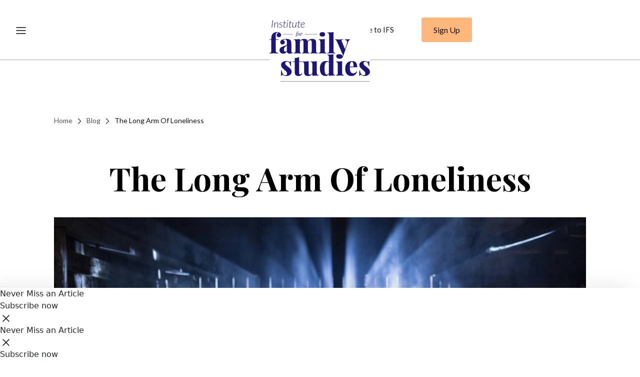

--- FILE ---
content_type: text/html; charset=UTF-8
request_url: https://ifstudies.org/blog/the-long-arm-of-loneliness
body_size: 22974
content:
<!doctype html><html lang="en"><head><meta charset="utf-8"><meta name="viewport" content="width=device-width, initial-scale=1">


<title>The Long Arm of Loneliness | Institute for Family Studies</title>


<meta name="description" content="" />
<meta property="og:site_name" content="Institute for Family Studies" />
<meta property="og:url" content="https://ifstudies.org/blog/the-long-arm-of-loneliness" />
<meta property="og:title" content="The Long Arm of Loneliness" />
<meta property="og:description" content="" />

<meta property="og:image" content="https://ifstudies.org/ifs-admin/resources/blog/lightstock270987smallalysseelhage-w1700.jpg" />

<meta property="og:type" content="article" />
<meta property="article:author" content="https://www.facebook.com/familystudies/" />
<meta name="twitter:card" content="summary_large_image" />
<meta name="twitter:site" content="@FamStudies" />
<meta name="twitter:title" content="The Long Arm of Loneliness" />
<meta name="twitter:description" content="" />

<meta name="twitter:image" content="https://ifstudies.org/ifs-admin/resources/blog/lightstock270987smallalysseelhage-w1700.jpg" />

<meta name="twitter:url" content="https://ifstudies.org/blog/the-long-arm-of-loneliness" />
	<meta property="og:site_name" content="Institute for Family Studies">
<meta property="og:url" content="https://ifstudies.org/blog/the-long-arm-of-loneliness">
<meta property="twitter:domain" content="https://ifstudies.org">
<meta property="twitter:url" content="https://ifstudies.org/blog/the-long-arm-of-loneliness">

<link rel="icon" type="image/png" href="/favicon.png">
<link rel="alternate" type="application/rss+xml" title="RSS" href="/blog/rss" />
<link href="//cloud.webtype.com/css/452a880a-7d03-4d3a-9776-77c83fcf60db.css" rel="stylesheet" type="text/css" />

<link rel="preconnect" href="https://fonts.googleapis.com">
<link rel="preconnect" href="https://fonts.gstatic.com" crossorigin>
<link href="https://fonts.googleapis.com/css2?family=Lato:ital,wght@0,100;0,300;0,400;0,700;0,900;1,100;1,300;1,400;1,700;1,900&family=Playfair+Display:ital,wght@0,400..900;1,400..900&display=swap" rel="stylesheet">

<link rel="stylesheet" type="text/css" href="/css/reset.min.css?v=2020041701">
<link rel="stylesheet" type="text/css" href="/css/email-capture/style.min.css?v=20251001">
<link rel="stylesheet" type="text/css" href="/css/style.min.css?v=20260102">
<link rel="stylesheet" type="text/css" href="/css/promotion/style.min.css?v=20251211">
<link rel="stylesheet" type="text/css" href="/css/blog-email-capture/style.min.css?v=20250518">
<link rel="stylesheet" type="text/css" href="/css/exit-intent-popup/style.min.css?v=20250517">
<link rel="stylesheet" type="text/css" href="/css/report-brief-email-capture/style.min.css?v=20250517">
<link href="https://cdn.jsdelivr.net/npm/@splidejs/splide@4.1.4/dist/css/splide.min.css" rel="stylesheet">
<!-- Bootstrap CSS -->
<link href="https://cdn.jsdelivr.net/npm/bootstrap@5.2.3/dist/css/bootstrap.min.css" rel="stylesheet" integrity="sha384-rbsA2VBKQhggwzxH7pPCaAqO46MgnOM80zW1RWuH61DGLwZJEdK2Kadq2F9CUG65" crossorigin="anonymous">
<script>
	(function(d) {
	  var config = {
	    kitId: 'bvi5rkx',
	    scriptTimeout: 3000,
	    async: true
	  },
	  h=d.documentElement,t=setTimeout(function(){h.className=h.className.replace(/\bwf-loading\b/g,"")+" wf-inactive";},config.scriptTimeout),tk=d.createElement("script"),f=false,s=d.getElementsByTagName("script")[0],a;h.className+=" wf-loading";tk.src='https://use.typekit.net/'+config.kitId+'.js';tk.async=true;tk.onload=tk.onreadystatechange=function(){a=this.readyState;if(f||a&&a!="complete"&&a!="loaded")return;f=true;clearTimeout(t);try{Typekit.load(config)}catch(e){}};s.parentNode.insertBefore(tk,s)
	})(document);
</script>
<script>
(function() {
    if (document.cookie.split('; ').some(c => c.startsWith('hasSignedUp=true'))) {
        document.documentElement.classList.add('signed-up');
    }
})();
</script>

<!-- Global site tag (gtag.js) - Google Analytics -->
<script async src="https://www.googletagmanager.com/gtag/js?id=G-NJ9TC13Q3H"></script>
<script>
  window.dataLayer = window.dataLayer || [];
  function gtag(){dataLayer.push(arguments);}
  gtag('js', new Date());

  gtag('config', 'G-NJ9TC13Q3H');
</script>
<!-- Quantcast Tag -->
<script type="text/javascript">
window._qevents = window._qevents || [];
(function() {
var elem = document.createElement('script');
elem.src = (document.location.protocol == "https:" ? "https://secure" : "http://edge") + ".quantserve.com/quant.js";
elem.async = true;
elem.type = "text/javascript";
var scpt = document.getElementsByTagName('script')[0];
scpt.parentNode.insertBefore(elem, scpt);
})();
window._qevents.push({
qacct:"p-eH5UznK9z7GuJ",
uid:"__INSERT_EMAIL_HERE__"
});
</script>
<noscript>
<div style="display:none;">
<img src="//pixel.quantserve.com/pixel/p-eH5UznK9z7GuJ.gif" border="0" height="1" width="1" alt="Quantcast"/>
</div>
</noscript>
<!-- End Quantcast tag -->
</head>
<body class="blog-details-wrapper">








<div id="navPad" class="section"></div>







<div class="section section-blog-details">
    <div class="container">
        <div class="global-breadcrumbs">
            <a href="/">Home</a> 
            <svg xmlns="http://www.w3.org/2000/svg" width="20" height="20" viewBox="0 0 20 20" fill="none">
                <path d="M7.5 15L12.5 10L7.5 5" stroke="#4D5461" stroke-width="1.5" stroke-linecap="round" stroke-linejoin="round"/>
            </svg> 
            <a href="/blog">Blog</a>
            <svg xmlns="http://www.w3.org/2000/svg" width="20" height="20" viewBox="0 0 20 20" fill="none">
                <path d="M7.5 15L12.5 10L7.5 5" stroke="#4D5461" stroke-width="1.5" stroke-linecap="round" stroke-linejoin="round"/>
            </svg> 
            
            <span>The Long Arm of Loneliness</span>
        </div>

        <div class="blog-categories-badge">
            
        </div>

        <div class="blog-category-groups" style="display: none;">
            
        </div>
        

        <h1 class="blog-title">
            <!-- The Long Arm of Loneliness -->
            The Long Arm of Loneliness
        </h1>
        <div class="blog-hero-image">
            <img src="https://ifstudies.b-cdn.net/ifs-admin/resources/blog/lightstock270987smallalysseelhage.jpg?quality=100&amp;width=1700" />
        </div>
        <div class="d-flex justify-content-between blog-hero-image-contents">
            <div class="blog-authors d-flex gap-3">
                
                    
                        
    
                        
                            <div class="blog-author-name-and-blog-date">
                                <div class="blog-author-name multi-author">
                        
                                    
                                    
                
                                    <div class="blog-author-with-x">
                                        <a href="/about-us/amber-lapp">
                                            Amber Lapp
                                        </a>
                                        
                                        
                                            <a href="https://x.com/@AmberLappOH" target="_blank">
                                                <svg width="17" height="16" viewBox="0 0 17 16" fill="none" xmlns="http://www.w3.org/2000/svg">
                                                    <path d="M12.1664 2.60156H14.1215L9.85018 7.17633L14.875 13.4016H10.9406L7.85904 9.62599L4.33304 13.4016H2.37677L6.94533 8.50833L2.125 2.60156H6.15928L8.94474 6.05258L12.1664 2.60156ZM11.4802 12.3049H12.5635L5.57063 3.64058H4.4081L11.4802 12.3049Z" fill="#121212"/>
                                                </svg>                                            
                                            </a>
                                        
                                    </div>
                        
                    
                        
    
                        
                                    
                                    
                                        <span class="blog-author-separator separator-and">and</span>
                                    
                
                                    <div class="blog-author-with-x">
                                        <a href="/about-us/david-lapp">
                                            David Lapp
                                        </a>
                                        
                                        
                                            <a href="https://x.com/@DavidLappOH" target="_blank">
                                                <svg width="17" height="16" viewBox="0 0 17 16" fill="none" xmlns="http://www.w3.org/2000/svg">
                                                    <path d="M12.1664 2.60156H14.1215L9.85018 7.17633L14.875 13.4016H10.9406L7.85904 9.62599L4.33304 13.4016H2.37677L6.94533 8.50833L2.125 2.60156H6.15928L8.94474 6.05258L12.1664 2.60156ZM11.4802 12.3049H12.5635L5.57063 3.64058H4.4081L11.4802 12.3049Z" fill="#121212"/>
                                                </svg>                                            
                                            </a>
                                        
                                    </div>
                        
                                </div> <!-- blog-author-name -->
                                <div class="blog-author-date">
                        
                    
                
                                January 19, 2021
                            </div> <!-- blog-author-date -->
                        </div> <!-- blog-author-name-and-blog-date -->
            </div>

            <!-- Don't remove class rrssb-buttons. It's needed for popup. Change css if needed -->
            <div class="blog-share rrssb-buttons">
                
                <div class="share-container">
                    <span class="blog-share-title">Share</span>
                    <span class="blog-share-links">
                        <a href="https://www.facebook.com/sharer/sharer.php?u=https://ifstudies.org/blog/the-long-arm-of-loneliness" class="popup">
                            <svg xmlns="http://www.w3.org/2000/svg" width="41" height="42" viewBox="0 0 41 42" fill="none">
                                <path d="M21.3333 21.2932H23.2381L24 18.4932H21.3333V17.0932C21.3333 16.3722 21.3333 15.6932 22.8571 15.6932H24V13.3412C23.7516 13.3111 22.8137 13.2432 21.8232 13.2432C19.7547 13.2432 18.2857 14.4031 18.2857 16.5332V18.4932H16V21.2932H18.2857V27.2432H21.3333V21.2932Z" fill="black"/>
                                <circle cx="20.5" cy="20.7432" r="20" stroke="#D9D9D9"/>
                            </svg>
                        </a>
                        <a href="https://twitter.com/intent/tweet?text=The%20Long%20Arm%20of%20Loneliness%20https://ifstudies.org/blog/the-long-arm-of-loneliness" class="popup">
                            <svg width="41" height="42" viewBox="0 0 41 42" fill="none" xmlns="http://www.w3.org/2000/svg">
                                <path d="M24.4507 15.5996H26.2908L22.2708 20.1744L27 26.3996H23.297L20.3967 22.624L17.0782 26.3996H15.237L19.5368 21.5064L15 15.5996H18.797L21.4186 19.0506L24.4507 15.5996ZM23.8049 25.303H24.8245L18.2429 16.6386H17.1488L23.8049 25.303Z" fill="#121212"/>
                                <circle cx="20.5" cy="20.7432" r="20" stroke="#D3D5DA"/>
                            </svg>
                        </a>
                        <a href="https://www.linkedin.com/sharing/share-offsite/?url=https://ifstudies.org/blog/the-long-arm-of-loneliness" class="popup">
                            <svg xmlns="http://www.w3.org/2000/svg" width="41" height="42" viewBox="0 0 41 42" fill="none">
                                <path fill-rule="evenodd" clip-rule="evenodd" d="M17.2081 16.4376C17.4493 16.1886 17.5819 15.856 17.5791 15.5104C17.5667 15.1749 17.4267 14.8569 17.188 14.6214C16.9492 14.3858 16.6297 14.2505 16.2947 14.2432C15.9586 14.2504 15.6379 14.3853 15.3975 14.6206C15.1571 14.8559 15.015 15.174 15 15.5104C15.0048 15.8557 15.1418 16.1859 15.3828 16.4329C15.6237 16.6798 15.9502 16.8245 16.2947 16.8371C16.6396 16.829 16.9677 16.6855 17.2081 16.4376ZM16.0554 18.5447C15.511 18.5326 15.14 18.5243 15.14 19.1913V26.6164C15.14 27.2695 15.4943 27.2565 16.0044 27.237C16.0971 27.2333 16.1945 27.2296 16.2956 27.2296C16.3976 27.2296 16.495 27.2333 16.5868 27.237C17.095 27.2556 17.4419 27.2695 17.4419 26.6164V19.1923C17.4419 18.5252 17.0783 18.5326 16.5367 18.5456C16.3763 18.5493 16.2158 18.5484 16.0554 18.5447ZM19.8429 18.5586C19.5962 18.6079 19.4376 18.7658 19.4376 19.1913V26.6164C19.4376 27.2695 19.778 27.2565 20.289 27.237C20.3817 27.2333 20.481 27.2296 20.5839 27.2296C20.6878 27.2296 20.7861 27.2333 20.8797 27.237C21.3935 27.2556 21.7404 27.2695 21.7404 26.6164V22.6567C21.7206 22.4543 21.744 22.25 21.809 22.0574C21.874 21.8647 21.9791 21.6881 22.1174 21.5392C22.2557 21.3903 22.4239 21.2725 22.6111 21.1937C22.7982 21.1149 22.9999 21.0768 23.2029 21.082C23.4068 21.0697 23.611 21.1017 23.8015 21.1755C23.992 21.2494 24.1644 21.3635 24.3069 21.5101C24.4495 21.6567 24.5589 21.8324 24.6276 22.0251C24.6963 22.2178 24.7228 22.4231 24.7053 22.627V26.5857C24.7053 27.2398 25.0447 27.2268 25.5557 27.2073C25.6485 27.2036 25.7477 27.1998 25.8506 27.1998C25.9545 27.1998 26.0528 27.2036 26.1465 27.2073C26.6575 27.2258 26.9969 27.2398 26.9969 26.5867V21.5177C27.0159 21.1015 26.9473 20.686 26.7954 20.2982C26.6436 19.9103 26.4119 19.5589 26.1156 19.2666C25.8192 18.9744 25.4647 18.7479 25.0752 18.6019C24.6857 18.4559 24.2699 18.3937 23.8549 18.4193C23.4321 18.3808 23.0066 18.4516 22.619 18.625C22.2313 18.7984 21.8947 19.0686 21.6411 19.4097C21.6513 19.0436 21.5326 18.5586 21.2368 18.5586C21.1515 18.5586 21.0207 18.554 20.8723 18.5494C20.5014 18.5382 20.0191 18.5233 19.8429 18.5586Z" fill="#121212"/>
                                <circle cx="20.5" cy="20.7432" r="20" stroke="#D3D5DA"/>
                            </svg>
                        </a>
                    </span>
                </div>
                
            </div>
        </div>
        <div class="blog-text-contents">
            <div class="highlights">
                
                    
                        <div class="hero-title">
                            <h2>Highlights</h2>
                            <!-- <a href="javascript:window.print()" class="print border">Print Post</a>  -->
                        </div>
                    <ol>
                    
                        <li>
                            <span>In America today, class-based resentment towards cultural elites helps to explain at least some of the volatility in our current political climate.</span>
                            <a href="https://twitter.com/intent/tweet?text=In%20America%20today%2C%20class-based%20resentment%20towards%20cultural%20elites%20helps%20to%20explain%20at%20least%20some%20of%20the%20volatility%20in%20our%20current%20political%20climate.%20https://ifstudies.org/blog/the-long-arm-of-loneliness" onclick="window.open(this.href, 'sharer','top=30,left=30,width=600,height=350,toolbar=0,resizable=1'); return false;" class="blue alrightsans">Post This
                                <svg xmlns="http://www.w3.org/2000/svg" width="17" height="17" viewBox="0 0 17 17" fill="none">
                                    <path d="M3.11523 8.62109H13.7819M13.7819 8.62109L9.7819 4.62109M13.7819 8.62109L9.7819 12.6211" stroke="#1C1678" stroke-width="1.5" stroke-linecap="round" stroke-linejoin="round"/>
                                </svg>
                            </a>
                        </li>
                    
                
                    
                        <li>
                            <span>If we are witnessing a crisis of loneliness and distrust, the way out is through a flood of human connection and more easy-access avenues of active citizenship for people of all backgrounds.</span>
                            <a href="https://twitter.com/intent/tweet?text=If%20we%20are%20witnessing%20a%20crisis%20of%20loneliness%20and%20distrust%2C%20the%20way%20out%20is%20through%20a%20flood%20of%20human%20connection%20and%20more%20easy-access%20avenues%20of%20active%20citizenship%20for%20people%20of%20all%20backgrounds.%20https://ifstudies.org/blog/the-long-arm-of-loneliness" onclick="window.open(this.href, 'sharer','top=30,left=30,width=600,height=350,toolbar=0,resizable=1'); return false;" class="blue alrightsans">Post This
                                <svg xmlns="http://www.w3.org/2000/svg" width="17" height="17" viewBox="0 0 17 17" fill="none">
                                    <path d="M3.11523 8.62109H13.7819M13.7819 8.62109L9.7819 4.62109M13.7819 8.62109L9.7819 12.6211" stroke="#1C1678" stroke-width="1.5" stroke-linecap="round" stroke-linejoin="round"/>
                                </svg>
                            </a>
                        </li>
                    
                    </ol>
                    
                
            </div>
            <div class="blog-details">
                <p style="text-align:start">It&rsquo;s been a decade now since we first moved to a mostly white, working-class town in southwestern Ohio, with the purpose of being close to people whose voices were rarely amplified by national media. Today, we grieve the moment we&rsquo;re in&mdash;marked by contention, distrust, anger, and even political violence like what happened at the Capitol&mdash;and we reflect on how we got here.</p>

<p style="text-align:start">Something we&rsquo;re seeing from the vantage point of our little dot on the map is the landscape of loneliness. It is the backdrop for our current plot, the setting of our national story.&nbsp;</p>

<p style="text-align:start">In 2014, we wrote an essay for&nbsp;<em>First Things</em>&nbsp;called&nbsp;&ldquo;<a href="http://www.firstthings.com/article/2014/02/alone-in-the-new-america">Alone in the New America</a>.&rdquo;&nbsp;We described how working-class young adults, and <a href="http://americanaffairsjournal.org/2020/11/the-new-superfluous-men/">particularly young&nbsp;men</a>, are increasingly alienated from work, family, and other civil society institutions, and outlined some hopes for a remedy of solidarity. Loneliness often emerged in our interviews with young adults, who often described the same emotion in a myriad ways.&nbsp;</p>

<p style="text-align:start">&ldquo;I just felt so alone,&rdquo; Anthony said about the time after he quit his job and his fianc&eacute;e left him, driving him to the brink of suicide.&nbsp;</p>

<p style="text-align:start">&ldquo;The biggest thing is I don&rsquo;t like to be alone,&rdquo; said a single mom about why she jumped quickly into relationships.&nbsp;&nbsp;</p>

<p style="text-align:start">&ldquo;There&rsquo;s a lot of depression and people feel like there&rsquo;s no one to care,&rdquo; Cassie observed about why friends got into relationships&mdash;at a time when&nbsp;<em>she&nbsp;</em>was in a relationship she would later acknowledge was driven by loneliness.&nbsp;</p>

<p style="text-align:start">The deepest loneliness often stems from disruption and disorder in the family, which ought to be a haven of love and a school for trust but is too often the place where another lesson is learned: people will leave and let you down, so you&rsquo;ve got to look out for yourself.&nbsp;</p>

<p style="text-align:start">Loneliness in full flower is distrust. The fruit of distrust is division.</p>

<p style="text-align:start">In a <a href="http://aeon.co/essays/for-hannah-arendt-totalitarianism-is-rooted-in-loneliness">fascinating&nbsp;essay</a>&nbsp;on philosopher Hannah Arendt&rsquo;s idea that loneliness can lead to totalitarianism, Samantha Rose Hill explains that &ldquo;because&nbsp;loneliness radically cuts people off from human connection,&rdquo; it changes the way we think as well as our relationships with others and ourselves, leaving us susceptible to ideology that is disconnected from reality. She says that Arendt:</p>

<p class="indent" style="text-align:start"><em>defined loneliness as a kind of wilderness where a person feels deserted by all worldliness and human companionship, even when surrounded by others. The word she used for loneliness in her mother tongue was Verlassenheit&mdash;a state of being abandoned, or abandon-ness. Loneliness, she argued, is &lsquo;among the most radical and desperate experiences of man&rsquo;, because in loneliness we are unable to realise our full capacity for action as human beings.</em></p>

<p style="text-align:start">It is striking that loneliness even affects our relationships with ourselves. A few years after moving to Ohio, and because of growing friendships with some of our neighbors, we began to realize that what often seemed like inexplicable dysfunction from the outside (and too often ended in&nbsp;<a href="http://ifstudies.org/blog/deaths-of-despair-and-covid-19-what-we-know-so-far">&ldquo;deaths of despair&rdquo;</a>) was a strong sense of shame, worthlessness, and failure, which young adults often summed up with the phrase &ldquo;screw up.&rdquo; Described another way, it is a basic distrust of one&rsquo;s self.&nbsp;</p>

<p style="text-align:start">Late one night, Ashley, unable to sleep after a fight with her boyfriend, texted Amber:&nbsp;</p>

<p class="indent" style="text-align:start"><em>I feel like I&rsquo;m a reject or defective. I&rsquo;m broken like no one can love me and I can never do anything right. I keep digging myself deeper in debt. can&rsquo;t keep a job. how could anyone love the screw up. I&rsquo;m the messed up child in my family. how could god forgive me and love me when I can&rsquo;t? how can anyone love a screwup?</em></p>

<p style="text-align:start">We heard a chorus of voices like this. Like Cassie, a single mom who berated herself for all the times that she had made bad choices, with the result being, &ldquo;I think I have a very big lack of trust as far as in myself.&rdquo; Or the tough guy with a pistol in his pocket who broke down in tears in our living room.</p>

<p style="text-align:start">The depth of this pain is heartbreaking, and over the past few years, Pope Francis&rsquo; many words on mercy have been prescient as we have come to see that at the root of so much anger and bad behavior in the world is a tragic and emaciated sense of self.&nbsp;</p>

<p style="text-align:start">This sense is compounded by the feeling of being looked down upon for not having a college degree and bearing the stigma of being from the blue-collar, &ldquo;white-trash&rdquo; part of town. Cassie says she prefers to shop at the Kroger in her part of town because when she goes to the Kroger in a more upscale zip code, people look at her like she doesn&rsquo;t belong there. Other neighbors talk about being&nbsp;<a href="http://ifstudies.org/blog/number-6-in-2020-theyre-out-to-get-you-police-misconduct-in-white-working-class-america">profiled by the police</a>&nbsp;because of their neighborhoods, tattoos, and clunkers. Or almost worse, not being seen at all.&nbsp;&nbsp;</p>

<p style="text-align:start">These attitudes, both explicit and implicit, are salt in the wounds of people already struggling to believe in their own dignity. As ridiculous as it was for President Trump to&nbsp;<a href="http://thehill.com/homenews/administration/532976-trump-tells-rioters-go-home-we-love-you">tell the rioters</a>, &ldquo;We love you. You&rsquo;re very special,&rdquo; we couldn&rsquo;t help but note that he seems to know his followers, which include those who have not heard those words enough.&nbsp;</p>

<p style="text-align:start">Just as British condescension created growing resentment among American colonists in the years leading up to the American Revolution&mdash;including on the part of George Washington who chafed at the unfair treatment of colonial generals by those British-born, and of Virginia planters by British merchants&mdash;so today does class-based resentment towards cultural elites help to explain (but never excuse) at least some of the volatility in our current political climate. Today, symbols of the American Revolution are common on the Facebook pages of our neighbors, who draw parallels between the recent storming of the Capitol and the Boston Tea Party.&nbsp;</p>

<blockquote class="large">
<p style="text-align:start">To heal our nation, we must dig deep in search of the roots of division to cultivate American solidarity.&nbsp;</p>
</blockquote>

<p style="text-align:start">Yet most people want peace, something we heard in interviews with our neighbors this past week. Tyler, a forklift operator, told us that while he would like to see the formation of a Patriot party and supports the right to peacefully protest, he doesn&rsquo;t approve of what happened at the Capitol. He thinks the biggest problem facing America is &ldquo;division.&rdquo; Others in our town regret voting for Trump because of the events of last week, like the Democrat turned Trump voter who was as appalled by the January 6 pro-Trump mob as he had been by the riots of this past summer.&nbsp;</p>

<p style="text-align:start">But some of our neighbors are beginning to believe that violence is inevitable, if undesirable. Lance is concerned about voter fraud because, he told us, a &ldquo;free election&rdquo; is &ldquo;what our whole democracy is founded on,&rdquo; adding:&nbsp;</p>

<p class="indent" style="text-align:start"><em>People on the right are feeling like there was no justice served. They&rsquo;re feeling undermined. They tried to do it right. They tried to do it peacefully. And I believe what happened at the Capitol was just imploding. People saying, &lsquo;You know what?&nbsp;&nbsp;We&rsquo;ve had enough. Here&rsquo;s what the next step is if you don&rsquo;t start listening to us.&rsquo;&nbsp;</em></p>

<p style="text-align:start">It&rsquo;s tempting for some to look at the images of Trump supporters mobbing the Capitol&mdash;including&nbsp;<a href="http://www.washingtonpost.com/investigations/2021/01/10/capitol-rioters-identified-arrested/?arc404=true">many working-class people</a>, though by no means exclusively so&mdash;and to double down on campaigns to shame and shun &ldquo;people like them.&rdquo; People who broke the law on January 6 should no doubt be held accountable for their actions. But the way forward should be exactly the opposite of stereotyping and shunning.&nbsp;</p>

<p style="text-align:start">Instead, we need a doubling down on&nbsp;<a href="http://www.cardus.ca/comment/browse/print-issue/rebuilding-trust/">building trust</a>&nbsp;in both the private and public spheres&mdash;in relationships and in politics. If we are witnessing a crisis of loneliness and distrust, the way out is through a flood of human connection and more easy-access avenues of active citizenship for people of all backgrounds.</p>

<p style="text-align:start">A society with more trust will also be a society with a&nbsp;<a href="http://www.nationalreview.com/magazine/2019/08/12/restoring-the-marriage-ecosystem/">marriage ecosystem</a>&nbsp;that makes it easier for marriages to endure and for families to thrive. This work of strengthening families involves various efforts, from the slow and hidden work of living out family life well in one&rsquo;s own home with supports like religious congregations, nonprofits, and mental health professionals; to reducing the rule of meritocracy and celebrating working-class&nbsp;<a href="http://www.amazon.com/Dignity-Seeking-Respect-Back-America/dp/0525534733">dignity</a>&nbsp;in our culture, to implementing&nbsp;<a href="http://www.familiesvalued.org/resources-policy">better work family policy</a>&nbsp;and&nbsp;<a href="http://americancompass.org/in-focus/seat-at-the-table/">reviving the American labor movement</a>.</p>

<p style="text-align:start">Listening to those who are different from us is also crucial. As Rep. Dean Phillips (D-MN) put it during&nbsp;<a href="http://www.youtube.com/watch?v=AKBIZNsTHfc">a Braver Angels gathering</a>&nbsp;in response to January 6,&nbsp;&ldquo;This is happening for a reason, and it&rsquo;s because people don&rsquo;t feel heard. Blame can be cast in all directions on all of us, but the antidote is clear: and it&rsquo;s to open our ears and then our hearts.&rdquo;</p>

<p style="text-align:start">To do so we should organize platforms where ordinary people on all sides are able to meaningfully participate in politics, and as much as possible demystify political processes with the goals of simplicity and transparency.</p>

<p style="text-align:start">Ultimately, we can&rsquo;t address what we don&rsquo;t understand. We won&rsquo;t heal hidden wounds. To heal our nation, we must dig deep in search of the roots of division to cultivate American solidarity.&nbsp;</p>

<p style="text-align:start"><em>Amber Lapp is a Research Fellow at the Institute for Family Studies and co-investigator of the Love and Marriage in Middle America Project, a qualitative research inquiry into how white, working-class young adults form families and think about marriage.&nbsp;David Lapp is a co-founder of&nbsp;<a href="https://www.better-angels.org/">Braver Angels</a>,&nbsp;a research fellow at the Institute for Family Studies, and&nbsp;co-investigator of the Love and Marriage in Middle America Project.&nbsp;</em></p>
            </div>

        </div>
        
    </div>
</div><div class="section section-fundraiser-embedded">
    
    
    
    

    
</div>



    <div class="reading-time-container">
        <svg xmlns="http://www.w3.org/2000/svg" width="20" height="20" viewBox="0 0 20 20" fill="none">
            <g clip-path="url(#clip0_4789_1240)">
                <path d="M9.37561 0.243286C9.79202 0.243286 10.209 0.243286 10.6254 0.243286C10.9661 0.285343 11.3084 0.31701 11.6466 0.371932C13.5246 0.676724 15.1867 1.42336 16.6091 2.6262C18.3489 4.09672 19.4374 5.92349 19.846 8.10701C19.9107 8.45237 19.9488 8.80219 19.9994 9.15003V10.3375C19.9885 10.385 19.9707 10.4325 19.9671 10.4805C19.8492 11.9595 19.3988 13.3429 18.5822 14.6041C16.9937 17.0563 14.7071 18.5644 11.7217 19.0983C11.3596 19.1631 10.9907 19.1963 10.6249 19.2438H9.37508C9.31194 19.2324 9.24985 19.219 9.18618 19.2101C8.7682 19.1522 8.345 19.1191 7.93328 19.0345C5.51045 18.5357 3.53429 17.3477 2.03926 15.4745C0.382469 13.3968 -0.261986 11.0416 0.0954647 8.4593C0.382469 6.38415 1.3228 4.59448 2.86636 3.10071C4.364 1.65097 6.16899 0.741541 8.27769 0.38925C8.6414 0.32839 9.00928 0.291281 9.37561 0.243286ZM18.6683 9.7418C18.6667 5.20456 14.765 1.50105 9.99449 1.50797C5.22396 1.5149 1.34158 5.20159 1.33271 9.73487C1.32384 14.2657 5.22188 17.9746 9.9971 17.9786C14.7692 17.9821 18.6704 14.2766 18.6688 9.7423L18.6683 9.7418Z" fill="black"/>
                <path d="M9.33492 7.20792C9.33492 6.36677 9.33335 5.52612 9.33596 4.68498C9.337 4.39552 9.51756 4.16099 9.78838 4.07638C10.0561 3.99276 10.3707 4.06649 10.5174 4.2931C10.604 4.42669 10.6583 4.60235 10.6593 4.75969C10.6697 6.25594 10.6677 7.75268 10.6624 9.24893C10.6624 9.38599 10.7031 9.47209 10.8179 9.55818C11.7875 10.287 12.7518 11.0223 13.7162 11.7575C13.9781 11.9574 14.0616 12.2301 13.9536 12.4997C13.7871 12.9148 13.2799 13.038 12.8901 12.7481C12.3625 12.3552 11.8423 11.954 11.3189 11.5557C10.76 11.1306 10.2032 10.7036 9.64123 10.2821C9.43145 10.1247 9.33022 9.93175 9.33231 9.67545C9.33805 8.8531 9.33439 8.03076 9.33439 7.20792H9.33492Z" fill="black"/>
            </g>
            <defs>
                <clipPath id="clip0_4789_1240">
                <rect width="20" height="19" fill="white" transform="translate(0 0.243286)"/>
                </clipPath>
            </defs>
        </svg>
        <span class="blog-share-title blog-reading-time"></span>
    </div>



    <div class="read-progress-bar" id="readProgressBar"></div>


    <div class="email-capture-container" id="ecc-v1">
        <hr class="blog-last-hr border-bottom custom-featured-hr-2 border-dark featured-details-hr">
        <div id="email-capture-content">
            <div class="email-capture-title">
                Never Miss an Article
            </div>
            <div class="email-capture-text">
                Stay up to date with the latest news, blogs, and research from IFS.
            </div>
            <div class="email-capture-text">
                Subscribe to our weekly newsletter and never miss an update.
            </div>
            <form id="mailchimp-ec" class="email-capture-form-1" action="https://ifstudies.us7.list-manage.com/subscribe/post" method="post">
                <input type="hidden" name="u" value="7cb0b16bf32661d1dd9be7193">
                <input type="hidden" name="id" value="c06b05f1ff">
                <input type="hidden" name="MERGE4" value="Blog Article Block">
                <input id="MERGE0" name="MERGE0" type="email" placeholder="Enter Your Email" required="required" />
                <input name="submit" value="Subscribe Now" type="submit" class="submit-btn" />
                <div class="noshow" aria-hidden="true"><input type="text" name="b_7cb0b16bf32661d1dd9be7193_c06b05f1ff" tabindex="-1" value=""></div>
                
            </form>
            <div class="msgContainer-ec"></div>
        </div>
        <hr class="blog-last-hr border-bottom custom-featured-hr-2 border-dark featured-details-hr">
    </div>


<div class="sticky-section">
    <div class="sticky-container">
        <div class="sticky-text">Never Miss an Article</div>
        <div class="button-wrapper">
            <div class="sticky-btn" id="goToEC">
                Subscribe now
            </div>
            <div class="sticky-close-btn" id="closeSticky">
                <svg xmlns="http://www.w3.org/2000/svg" width="24" height="24" viewBox="0 0 24 24" fill="none">
                    <path d="M18 6L6 18" stroke="#121212" stroke-width="1.5" stroke-linecap="round" stroke-linejoin="round"/>
                    <path d="M6 6L18 18" stroke="#121212" stroke-width="1.5" stroke-linecap="round" stroke-linejoin="round"/>
                </svg>
            </div>
        </div>
    </div>
    
    <div class="sticky-container-mb">
        <div class="top-row">
            <div class="sticky-text">Never Miss an Article</div>
            <div class="sticky-close-btn" id="closeStickyMB">
                <svg xmlns="http://www.w3.org/2000/svg" width="24" height="24" viewBox="0 0 24 24" fill="none">
                    <path d="M18 6L6 18" stroke="#121212" stroke-width="1.5" stroke-linecap="round" stroke-linejoin="round"/>
                    <path d="M6 6L18 18" stroke="#121212" stroke-width="1.5" stroke-linecap="round" stroke-linejoin="round"/>
                </svg>
            </div>
        </div>
        <div class="sticky-btn" id="goToECMB">
            Subscribe now
        </div>
    </div>
    
</div></div>
<div class="section light-gray-bg mailingList" id="mlFooter">
	<div class="container">
        <div class="mailing-form">
            
            <div class="mailing-header">
                <div class="mailing-subtitle">Sign up for our mailing list to receive ongoing updates from IFS.</div>
                <div class="mailing-title">Join The IFS Mailing List</div>
            </div>

            <form id="mailchimp" class="mailchimp-form" action="https://ifstudies.us7.list-manage.com/subscribe/post" method="post">
                <input type="hidden" name="u" value="7cb0b16bf32661d1dd9be7193">
                <input type="hidden" name="id" value="c06b05f1ff">
                <input type="hidden" name="MERGE4" value="Footer Block">
                <div class="inputWrap">
                    <label for="MERGE0"><span><img src="/images/email-icon.png" alt=""></span>&nbsp;&nbsp; Enter Your Email</label>
                    <input id="MERGE0" name="MERGE0" type="email" required="required" />
                </div><div class="submitWrap">
                    <input name="submit" value="Subscribe Now" type="submit" class="blue-bg alrightsans" />
                </div>
                <div class="noshow" aria-hidden="true"><input type="text" name="b_7cb0b16bf32661d1dd9be7193_c06b05f1ff" tabindex="-1" value=""></div>
                <div class="mailchimp-break"></div>
                <p class="msgContainer"></p>
            </form>
        </div>
	</div>
</div>
<div class="section darker-gray-bg" id="footer" style="background-color: #121212; padding-top: 150px; padding-bottom: 50px;">
	<div class="container">
		<div class="footer-wrapper" style="text-align: left;">
			<div class="footer-logo-wrapper">
				<a class="logo" href="/">	
					<img class="footer-logo" src="/images/footer-white-logo.svg" alt="Institute for Family Studies">
				</a>
				<!-- <a href="/"><svg class="ifs-icon" xmlns="http://www.w3.org/2000/svg" width="90" height="90" viewBox="-2.5 -2.5 90 90"><rect x="-2.5" y="-2.5" width="90" height="90" class="b" /><rect x="15.2" y="26.5" width="1.2" height="32.5" class="a"/><polygon points="25.1 26.5 45.7 26.5 45.7 27.4 26.3 27.4 26.3 41.9 43.8 41.9 43.8 43 26.3 43 26.3 58.9 25.1 58.9 " class="a"/><path d="M51.3 55.5c2 1.5 6 3.1 10.5 3.1 6.7 0 9.7-3.2 9.7-7.4 0-11.4-20.3-4.2-20.3-16.9 0-4.7 3.8-8.3 10.4-8.3 4.3 0 7.6 1.1 9.8 2.2l-0.5 1.1c-2.1-1.1-5.2-2.2-9.2-2.2 -5.8 0-9.2 3.1-9.2 7.2 0 11.6 20.3 4.1 20.3 16.9 0 4.8-3.4 8.5-10.9 8.5 -4.8 0-8.9-1.5-11.1-3.1L51.3 55.5z" class="a"/></svg></a> -->
			</div>
			
			<div class="footer-accordion-desktop-wrapper">
	<div class="footer-accordion-desktop">
		<h4>Pages</h4>
		<p><a href="/" class="hover-underline-animation footer">Home</a></p>
		<p><a href="/about-us" class="hover-underline-animation footer">About Us</a></p>
		<p><a href="/jobs" class="hover-underline-animation footer">Careers</a></p>
	</div>
	<div class="footer-accordion-desktop">
		<h4>Resources</h4>
		<p><a href="/report-brief" class="hover-underline-animation footer">Research</a></p>
		<p><a href="/blog" class="hover-underline-animation footer">Blog</a></p>
		<p><a href="/in-the-news" class="hover-underline-animation footer">In The News</a></p>
	</div>
	<div class="footer-accordion-desktop">
		<h4>Support</h4>
		<p><a href="https://donate.ifstudies.org/" class="hover-underline-animation footer">Support Us</a></p>
	</div>
	<div class="footer-accordion-desktop">
		<h4>Contact Us</h4>
		<p class="footer-contact-details">
			<a href="tel:+(434) 326-7583">
				<span>
					<svg width="21" height="20" viewBox="0 0 21 20" fill="none" xmlns="http://www.w3.org/2000/svg">
						<path d="M18.2402 6.66667V2.5M18.2402 2.5H14.0736M18.2402 2.5L13.2402 7.5M9.26276 11.5526C8.26145 10.5512 7.47079 9.41904 6.89079 8.21102C6.8409 8.10712 6.81596 8.05516 6.79679 7.98942C6.72869 7.75579 6.77761 7.46891 6.91928 7.27105C6.95915 7.21537 7.00678 7.16774 7.10204 7.07248C7.39338 6.78115 7.53905 6.63548 7.63429 6.48899C7.99345 5.93659 7.99345 5.22443 7.63429 4.67203C7.53905 4.52554 7.39338 4.37988 7.10204 4.08854L6.93965 3.92615C6.49678 3.48328 6.27535 3.26184 6.03753 3.14156C5.56456 2.90233 5.00601 2.90233 4.53304 3.14156C4.29522 3.26184 4.07379 3.48328 3.63092 3.92615L3.49956 4.05751C3.05821 4.49886 2.83753 4.71954 2.66899 5.01956C2.48197 5.35249 2.3475 5.86956 2.34864 6.25141C2.34966 6.59554 2.41642 6.83072 2.54992 7.30109C3.2674 9.82892 4.62113 12.2142 6.61111 14.2042C8.60109 16.1942 10.9864 17.5479 13.5142 18.2654C13.9846 18.3989 14.2198 18.4657 14.5639 18.4667C14.9458 18.4678 15.4628 18.3333 15.7958 18.1463C16.0958 17.9778 16.3165 17.7571 16.7578 17.3158L16.8892 17.1844C17.332 16.7415 17.5535 16.5201 17.6738 16.2823C17.913 15.8093 17.913 15.2508 17.6738 14.7778C17.5535 14.54 17.332 14.3185 16.8892 13.8757L16.7268 13.7133C16.4354 13.4219 16.2898 13.2763 16.1433 13.181C15.5909 12.8219 14.8787 12.8219 14.3263 13.181C14.1798 13.2763 14.0342 13.4219 13.7428 13.7133C13.6476 13.8085 13.5999 13.8562 13.5443 13.896C13.3464 14.0377 13.0595 14.0866 12.8259 14.0185C12.7602 13.9994 12.7082 13.9744 12.6043 13.9245C11.3963 13.3445 10.2641 12.5539 9.26276 11.5526Z" stroke="#D3D5DA" stroke-linecap="round" stroke-linejoin="round"/>
					</svg>
				</span>
				<span class="hover-underline-animation footer contacts">(434) 326-7583</span>
			</a>
			
		</p>
		<p class="footer-contact-details">
			<a href="mailto:info@ifstudies.org">
				<span>
					<svg width="21" height="20" viewBox="0 0 21 20" fill="none" xmlns="http://www.w3.org/2000/svg">
						<path d="M18.6572 15.0002L13.1215 10.0002M8.35961 10.0002L2.82392 15.0002M2.40723 5.8335L9.21133 10.5964C9.7623 10.982 10.0378 11.1749 10.3374 11.2496C10.6021 11.3156 10.879 11.3156 11.1437 11.2496C11.4433 11.1749 11.7188 10.982 12.2698 10.5964L19.0739 5.8335M6.40723 16.6668H15.0739C16.474 16.6668 17.1741 16.6668 17.7089 16.3943C18.1793 16.1547 18.5617 15.7722 18.8014 15.3018C19.0739 14.767 19.0739 14.067 19.0739 12.6668V7.3335C19.0739 5.93336 19.0739 5.2333 18.8014 4.69852C18.5617 4.22811 18.1793 3.84566 17.7089 3.60598C17.1741 3.3335 16.474 3.3335 15.0739 3.3335H6.40723C5.0071 3.3335 4.30703 3.3335 3.77225 3.60598C3.30185 3.84566 2.91939 4.22811 2.67971 4.69852C2.40723 5.2333 2.40723 5.93336 2.40723 7.3335V12.6668C2.40723 14.067 2.40723 14.767 2.67971 15.3018C2.91939 15.7722 3.30185 16.1547 3.77225 16.3943C4.30703 16.6668 5.0071 16.6668 6.40723 16.6668Z" stroke="#D3D5DA" stroke-linecap="round" stroke-linejoin="round"/>
					</svg>
				</span>
				<span class="hover-underline-animation footer contacts">info@ifstudies.org</span>
			</a>
		</p>
		<p class="footer-contact-details">
			<span>
				<svg width="21" height="20" viewBox="0 0 21 20" fill="none" xmlns="http://www.w3.org/2000/svg">
					<path d="M10.7409 10.8332C12.1216 10.8332 13.2409 9.71388 13.2409 8.33317C13.2409 6.95246 12.1216 5.83317 10.7409 5.83317C9.36017 5.83317 8.24089 6.95246 8.24089 8.33317C8.24089 9.71388 9.36017 10.8332 10.7409 10.8332Z" stroke="#D3D5DA" stroke-linecap="round" stroke-linejoin="round"/>
					<path d="M10.7409 18.3332C14.0742 14.9998 17.4076 12.0151 17.4076 8.33317C17.4076 4.65127 14.4228 1.6665 10.7409 1.6665C7.05899 1.6665 4.07422 4.65127 4.07422 8.33317C4.07422 12.0151 7.40755 14.9998 10.7409 18.3332Z" stroke="#D3D5DA" stroke-linecap="round" stroke-linejoin="round"/>
				</svg>
			</span>
			P.O. Box 1502
			Charlottesville, VA 22902
		</p>
	</div>
</div><div class="container footer-accordion-mbl">
    <div class="accordion custom-accordion" id="accordionExample">
        <!-- Pages Section -->
        <div class="accordion-item">
            <h2 class="accordion-header" id="headingPages">
                <button class="accordion-button footer-accordion-btn" type="button" data-bs-toggle="collapse" data-bs-target="#collapsePages" aria-expanded="true" aria-controls="collapsePages">
                    Pages
                    <svg xmlns="http://www.w3.org/2000/svg" width="14" height="8" viewBox="0 0 14 8" fill="none">
                        <path d="M13 7L7 1L1 7" stroke="white" stroke-linecap="round" stroke-linejoin="round"/>
                    </svg>
                </button>
            </h2>
            <div id="collapsePages" class="accordion-collapse collapse show" aria-labelledby="headingPages" data-bs-parent="#accordionExample">
                <div class="accordion-body">
                    <p><a href="/">Home</a></p>
                    <p><a href="/about-us">About Us</a></p>
                    <p><a href="/jobs">Careers</a></p>
                </div>
            </div>
        </div>
        <!-- Resources Section -->
        <div class="accordion-item">
            <h2 class="accordion-header" id="headingResources">
                <button class="accordion-button footer-accordion-btn collapsed" type="button" data-bs-toggle="collapse" data-bs-target="#collapseResources" aria-expanded="false" aria-controls="collapseResources">
                    Resources
                    <svg xmlns="http://www.w3.org/2000/svg" width="14" height="8" viewBox="0 0 14 8" fill="none">
                        <path d="M13 7L7 1L1 7" stroke="white" stroke-linecap="round" stroke-linejoin="round"/>
                    </svg>
                </button>
            </h2>
            <div id="collapseResources" class="accordion-collapse collapse" aria-labelledby="headingResources" data-bs-parent="#accordionExample">
                <div class="accordion-body">
                    <p><a href="/report-brief">Research</a></p>
                    <p><a href="/blog">Blog</a></p>
                    <p><a href="/in-the-news">In The News</a></p>
                </div>
            </div>
        </div>
        <!-- Support Section -->
        <div class="accordion-item">
            <h2 class="accordion-header" id="headingSupport">
                <button class="accordion-button footer-accordion-btn collapsed" type="button" data-bs-toggle="collapse" data-bs-target="#collapseSupport" aria-expanded="false" aria-controls="collapseSupport">
                    Support
                    <svg xmlns="http://www.w3.org/2000/svg" width="14" height="8" viewBox="0 0 14 8" fill="none">
                        <path d="M13 7L7 1L1 7" stroke="white" stroke-linecap="round" stroke-linejoin="round"/>
                    </svg>
                </button>
                
            </h2>
            <div id="collapseSupport" class="accordion-collapse collapse" aria-labelledby="headingSupport" data-bs-parent="#accordionExample">
                <div class="accordion-body">
                    <p><a href="https://donate.ifstudies.org/">Support Us</a></p>
                </div>
            </div>
        </div>
        <!-- Contact Us Section -->
        <div class="accordion-item">
            <h2 class="accordion-header" id="headingContact">
                <button class="accordion-button footer-accordion-btn collapsed" type="button" data-bs-toggle="collapse" data-bs-target="#collapseContact" aria-expanded="false" aria-controls="collapseContact">
                    Contact Us
                    <svg xmlns="http://www.w3.org/2000/svg" width="14" height="8" viewBox="0 0 14 8" fill="none">
                        <path d="M13 7L7 1L1 7" stroke="white" stroke-linecap="round" stroke-linejoin="round"/>
                    </svg>
                </button>
                
            </h2>
            <div id="collapseContact" class="accordion-collapse collapse" aria-labelledby="headingContact" data-bs-parent="#accordionExample">
                <div class="accordion-body">
                    <p>(434) 326-7583</p>
                    <p>info@ifstudies.org</p>
                    <p>
                        P.O. Box 1502
                        <br>
                        Charlottesville, VA 22902
                    </p>
                </div>
            </div>
        </div>
    </div>
</div>		</div>
		<div class="row footer-lower-part">
			<a href="/privacy-policy" class="footer-privacy desktop-footer-first-part"><span class="hover-underline-animation footer">Privacy Policy</span></a>
			<p class="footer-copyright desktop-footer-first-part">&copy; 2026 Institute for Family Studies</p>
			<div class="mobile-footer-first-part">
				<a href="/privacy-policy" class="footer-privacy">Privacy Policy</a>
				<p class="footer-copyright">&copy; 2026 Institute for Family Studies</p>
			</div>
			<div class="footer-social-icons">
				<a class="footer-fb-logo" href="https://www.facebook.com/familystudies" target="_blank">	
					<svg width="40" height="40" viewBox="0 0 40 40" fill="none" xmlns="http://www.w3.org/2000/svg">
					<path d="M20.8131 20.5368H22.6714L23.4147 17.8051H20.8131V16.4392C20.8131 15.7358 20.8131 15.0733 22.2998 15.0733H23.4147V12.7787C23.1724 12.7493 22.2574 12.6831 21.2911 12.6831C19.273 12.6831 17.8398 13.8147 17.8398 15.8929V17.8051H15.6099V20.5368H17.8398V26.3416H20.8131V20.5368Z" fill="white"/>
					<circle cx="20" cy="20" r="19.5" stroke="white"/>
					</svg>
				</a>
				<a class="logo" href="https://x.com/FamStudies" target="_blank">	
					<svg width="40" height="40" viewBox="0 0 40 40" fill="none" xmlns="http://www.w3.org/2000/svg">
					<circle cx="20" cy="20" r="19.5" stroke="white"/>
					<path d="M23.4507 14.6001H25.2908L21.2708 19.1749L26 25.4001H22.297L19.3967 21.6245L16.0782 25.4001H14.237L18.5368 20.5069L14 14.6001H17.797L20.4186 18.0511L23.4507 14.6001ZM22.8049 24.3035H23.8245L17.2429 15.6391H16.1488L22.8049 24.3035Z" fill="white"/>
					</svg>

				</a>
				<a class="logo" href="https://www.linkedin.com/company/the-institute-for-family-studies/ " target="_blank">	
					<svg width="40" height="40" viewBox="0 0 40 40" fill="none" xmlns="http://www.w3.org/2000/svg">
					<path fill-rule="evenodd" clip-rule="evenodd" d="M16.7886 15.7996C17.0238 15.5567 17.1532 15.2322 17.1505 14.895C17.1383 14.5677 17.0018 14.2575 16.7689 14.0277C16.536 13.7978 16.2242 13.6659 15.8974 13.6587C15.5695 13.6657 15.2566 13.7974 15.0221 14.0269C14.7875 14.2565 14.6489 14.5668 14.6343 14.895C14.6389 15.2319 14.7726 15.5541 15.0077 15.795C15.2428 16.0359 15.5613 16.1771 15.8974 16.1894C16.2339 16.1814 16.5539 16.0415 16.7886 15.7996ZM15.6639 17.8553C15.1328 17.8435 14.7709 17.8354 14.7709 18.4862V25.7301C14.7709 26.3673 15.1165 26.3546 15.6142 26.3356C15.7046 26.332 15.7996 26.3284 15.8983 26.3284C15.9978 26.3284 16.0928 26.332 16.1824 26.3356C16.6782 26.3537 17.0166 26.3673 17.0166 25.7301V18.4871C17.0166 17.8363 16.6619 17.8435 16.1335 17.8562C15.977 17.8598 15.8204 17.8589 15.6639 17.8553ZM19.3591 17.8689C19.1184 17.917 18.9637 18.071 18.9637 18.4862V25.7301C18.9637 26.3673 19.2957 26.3546 19.7943 26.3356C19.8847 26.332 19.9816 26.3284 20.082 26.3284C20.1833 26.3284 20.2792 26.332 20.3706 26.3356C20.8719 26.3537 21.2103 26.3673 21.2103 25.7301V21.8671C21.191 21.6696 21.2138 21.4703 21.2772 21.2823C21.3406 21.0943 21.4431 20.922 21.5781 20.7767C21.713 20.6315 21.8771 20.5166 22.0597 20.4397C22.2423 20.3628 22.4391 20.3256 22.6371 20.3307C22.8361 20.3188 23.0352 20.3499 23.2211 20.422C23.407 20.4941 23.5752 20.6054 23.7142 20.7484C23.8533 20.8914 23.96 21.0628 24.0271 21.2508C24.0941 21.4388 24.12 21.6391 24.1028 21.838V25.7002C24.1028 26.3383 24.434 26.3256 24.9325 26.3066C25.023 26.303 25.1198 26.2993 25.2203 26.2993C25.3216 26.2993 25.4175 26.303 25.5089 26.3066C26.0074 26.3247 26.3386 26.3383 26.3386 25.7011V20.7558C26.3571 20.3498 26.2901 19.9444 26.142 19.566C25.9939 19.1876 25.7679 18.8447 25.4787 18.5596C25.1896 18.2745 24.8438 18.0535 24.4638 17.9111C24.0838 17.7687 23.6781 17.708 23.2732 17.733C22.8607 17.6954 22.4456 17.7645 22.0674 17.9337C21.6893 18.1028 21.3608 18.3664 21.1134 18.6992C21.1234 18.3421 21.0076 17.8689 20.719 17.8689C20.6357 17.8689 20.5081 17.8644 20.3634 17.8599C20.0015 17.849 19.531 17.8345 19.3591 17.8689Z" fill="white"/>
					<circle cx="20" cy="20" r="19.5" stroke="white"/>
					</svg>
				</a>
			</div>
		</div>
		
		
	</div>
</div>

<div class="alrightsans" id="navWrap">
	<ul class="navigation">
		<li>
			<div>
				<!-- <img class="menu-icon" src="/images/menu-icon.svg" alt="Menu Icon"> -->
				<div class="menu-container">
                    <div class="menu-overlay"></div>

                    <div class="d-flex justify-content-between align-items-center gap-3">
                        <button id="menu-toggle" class="menu-button">
                            <span class="menu-icon">
                                <svg xmlns="http://www.w3.org/2000/svg" width="24" height="24" viewBox="0 0 24 24" fill="none">
                                <path d="M3 12H21M3 6H21M3 18H21" stroke="black" stroke-width="1.5" stroke-linecap="round" stroke-linejoin="round"/>
                                </svg>
                            </span> <!-- Menu icon (Hamburger) -->
                            <span class="close-icon">
                            <svg xmlns="http://www.w3.org/2000/svg" width="24" height="24" viewBox="0 0 24 24" fill="none">
                                <g clip-path="url(#clip0_2161_11622)">
                                <path fill-rule="evenodd" clip-rule="evenodd" d="M13.7352 11.9999L24 21.7759L22.2636 23.4284L12 13.6524L1.73521 23.4284L0 21.7759L10.2636 11.9999L0 2.22386L1.73521 0.571289L12 10.3473L22.2636 0.571289L24 2.22386L13.7352 11.9999Z" fill="#1C1678"/>
                                </g>
                                <defs>
                                <clipPath id="clip0_2161_11622">
                                <rect width="24" height="24" fill="white"/>
                                </clipPath>
                                </defs>
                            </svg>
                            </span> <!-- Close icon (Cross) -->
                        </button>
    
                        <span id="search-menu-toggle" class="smt-icon-promo">
                            <svg xmlns="http://www.w3.org/2000/svg" width="24" height="25" viewBox="0 0 24 25" fill="none">
                                <path fill-rule="evenodd" clip-rule="evenodd" d="M11.4872 4.03846C7.09639 4.03846 3.53846 7.59356 3.53846 11.9771C3.53846 16.3607 7.09639 19.9158 11.4872 19.9158C13.6777 19.9158 15.6599 19.0318 17.0983 17.6C18.5433 16.1617 19.4359 14.1742 19.4359 11.9771C19.4359 7.59356 15.878 4.03846 11.4872 4.03846ZM2 11.9771C2 6.74221 6.24839 2.5 11.4872 2.5C16.726 2.5 20.9744 6.74221 20.9744 11.9771C20.9744 14.3225 20.1207 16.4697 18.7083 18.124L21.7744 21.1865C22.075 21.4868 22.0752 21.9738 21.775 22.2744C21.4748 22.575 20.9877 22.5752 20.6872 22.275L17.6182 19.2096C15.965 20.6093 13.8242 21.4542 11.4872 21.4542C6.24839 21.4542 2 17.212 2 11.9771Z" fill="#121212"/>
                            </svg>
                        </span>

                        <!-- <span class="">
                            <svg xmlns="http://www.w3.org/2000/svg" width="20" height="21" viewBox="0 0 20 21" fill="none">
                                <g clip-path="url(#clip0_3881_1252)">
                                    <path d="M5.09713 1.51773C2.55807 1.71273 0.448694 3.71556 0.0541628 6.31559C-0.0317747 6.87622 -0.00443093 8.00154 0.10885 8.5053C0.366663 9.65094 0.851038 10.5772 1.70651 11.5603C2.60885 12.5963 5.06979 14.8916 7.94869 17.382C9.28073 18.5317 9.45651 18.6779 9.60885 18.7592C9.80416 18.8648 10.2065 18.8567 10.4096 18.747C10.644 18.6251 13.8315 15.8504 15.3901 14.4163C16.9253 13.0025 18.2182 11.7025 18.6362 11.1541C19.2768 10.3131 19.6674 9.48843 19.8901 8.5053C20.0034 7.98936 20.0307 6.86403 19.9409 6.29934C19.5464 3.82525 17.6714 1.92398 15.2534 1.55429C14.8276 1.48929 13.9174 1.49742 13.5151 1.57054C12.7143 1.71679 11.9174 2.05398 11.2495 2.5293C11.0581 2.66743 10.6987 2.98024 10.4487 3.22806L9.99948 3.67494L9.55026 3.22806C9.30026 2.98024 8.94479 2.67149 8.75338 2.53336C7.66354 1.75742 6.43698 1.41616 5.09713 1.51773ZM6.58151 3.52056C6.97994 3.6465 7.4526 3.88213 7.74948 4.1015C7.85885 4.18275 8.28463 4.59307 8.69088 5.01151C9.10104 5.42995 9.49166 5.79965 9.56588 5.84027C9.6401 5.87683 9.80026 5.92152 9.92916 5.92965C10.3354 5.97027 10.4292 5.90527 11.2885 5.03183C11.7065 4.6012 12.1401 4.18275 12.2495 4.1015C12.5385 3.88619 13.0112 3.6465 13.4174 3.52056C13.7456 3.41493 13.8159 3.40681 14.4526 3.40681C15.0854 3.40681 15.1635 3.41493 15.4799 3.5165C16.7065 3.91056 17.6206 4.81245 18.0034 6.00684C18.4174 7.30279 18.1596 8.69624 17.2924 9.8825C16.9409 10.3578 15.6909 11.6172 14.2573 12.9294C12.6948 14.3635 10.0698 16.6669 9.99948 16.6669C9.9526 16.6669 8.55026 15.4522 7.10885 14.1644C4.49948 11.8325 3.00338 10.3538 2.53073 9.62656C0.933069 7.18091 2.06979 4.08525 4.80807 3.44337C4.98385 3.40275 5.22994 3.3865 5.64401 3.39868C6.1401 3.41087 6.28463 3.42712 6.58151 3.52056Z" fill="#121212" stroke="white" stroke-width="0.3"/>
                                </g>
                                <defs>
                                    <clipPath id="clip0_3881_1252">
                                    <rect width="20" height="20" fill="white" transform="translate(0 0.5)"/>
                                    </clipPath>
                                </defs>
                            </svg>
                        </span> -->

                    </div>

                    <div id="menu" class="menu global-nav-menu">
    <!-- Menu content here -->
    <ul class="mega-menu-items">
        <li class="menga-menu-first-column mega-menu-col">
            <span class="mega-menu-heading">
                Topics
            </span>
            <a href='/marriage'>
                <span class="mega-animation">Marriage</span>
            </a>
            <a href='/parenting'>
                <span class="mega-animation">Parenting</span>
            </a>
            <a href='/health-and-wellbeing'>
                <span class="mega-animation">Health &amp; Wellbeing</span>
            </a>
            <a href='/relationships'>
                <span class="mega-animation">Relationships</span>
            </a>
            <a href='/society-and-culture'>
                <span class="mega-animation">Society &amp; Culture</span>
            </a>
            <a href='/politics'>
                <span class="mega-animation">Politics</span>
            </a>
        </li>
        <li class="mega-menu-middle-column mega-menu-col">
            <span class="mega-menu-heading">
                Programs
            </span>
            <a href='/report-brief'>
                <span class="mega-animation">Research</span>
            </a>
            <a href='/get-married-initiative'>
                <span class="mega-animation">Get Married</span>
            </a>
            <a href='/pronatalism-initiative'>
                <span class="mega-animation">Pronatalism</span>
            </a>
            <a href='/family-first-technology-initiative'>
                <span class="mega-animation">Family First Technology</span>
            </a>
            <a href='/success-sequence'>
                <span class="mega-animation">Success Sequence</span>
            </a>
            <a href='/insights'>
                <span class="mega-animation">Insights</span>
            </a>
        </li>
        <li class="mega-menu-middle-column mega-menu-col">
            <span class="mega-menu-heading">
                About IFS
            </span>
            <a href='/about-us'>
                <span class="mega-animation">Mission</span>
            </a>
            <a href='/in-the-news'>
                <span class="mega-animation">In The News</span>
            </a>
            <a href='/press-release'>
                <span class="mega-animation">Press Releases</span>
            </a>
            <a href='/about-us#support-us'>
                <span class="mega-animation">Ways to Give</span>
            </a>
            <a href='/about-us#our-peoples'>
                <span class="mega-animation">People</span>
            </a>
            <a href='/jobs'>
                <span class="mega-animation">Careers</span>
            </a>
        </li>
        <li class="mega-menu-last-column mega-menu-col">
            
                <a href="/report-brief/more-married-mothers-of-young-children-are-working-full-time" id="featured_pub" class="mega-animation" style="margin-top: 0px;padding-top: 68px;">Featured Publication</a>
                <a href="/report-brief/more-married-mothers-of-young-children-are-working-full-time" id="featured_pub" class="position-static mt-0" style="margin-top: 40px !important;">
                    <img src="https://ifstudies.b-cdn.net/ifs-admin/resources/more-married-mothers-of-young-children-are-working-full-time-thumbnail.png?quality=80&amp;width=300" alt="More Married Mothers of Young Children Are Working Full Time" class="mega-featured-image">
                </a>
            
        </li>
    </ul>
</div>
					<div id="search-menu" class="search-menu global-nav-search">
						<div class="container">
						<form action="/search" method="get" class="search-form">
							<div class="row">
								<div class="col-md-11">
									<input type="text" id="q" name="q" value="" placeholder="Search for blog and research" class="form-control">
								</div>
								<div class="col-md-1">
									<button class="btn btn-outline-secondary search-btn desktop-search-btn" type="submit">
										<span class="desktop-search-text">Search</span>
										<span class="desktop-search-icon">
											<img src="/images/search-btn-icon.png" alt="search-btn-icon">
										</span>
									</button>
								</div>
							</div>
						</form>
						</div>
					</div>
				</div>
				<!-- <div class="menu-overlay"></div> -->
			</div>
			<!-- <div class="about-us-nav">
				<a href="/sta"><span class="hover-underline-animation">STA</span></a>
			</div> -->
		</li>
		
        






    <li>
        <div>
            <span id="search-menu-toggle-2"><img class="search-icon" src="/images/search.png" alt=""></span>
        </div>
        <div class="about-us-nav">
            <!-- <a href="#" id="goToMailing"><span class="hover-underline-animation">Sign Up</span></a> -->
            <a href="https://donate.ifstudies.org/?hr_se=169" target="_blank" rel="noopener"><span class="hover-underline-animation">Donate to IFS</span></a>
        </div>
        <div>
            <!-- <a href="https://donate.ifstudies.org/?hr_se=169" target="_blank" rel="noopener" class="support-button"><span>Donate</span></a> -->
            <a href="#" id="goToMailing" class="support-button"><span>Sign Up</span></a>
        </div>
    </li>
	</ul>
	<a class="logo" href="/">	
		<img class="ifs-logo ifs-logo-desktop" src="/images/global-logo-ifs.svg" alt="Institute for Family Studies Logo">
		<img class="ifs-logo ifs-logo-mbl" src="/images/ifs-logo-mbl.svg" alt="Institute for Family Studies Logo - Mobile">
	</a>
	<!-- <span class="icon-menu"></span> -->

	<div class="mbl_menu-container">
        <button id="mbl-menu-toggle" class="mbl-menu-button">
            <span class="mbl-menu-icon">
                <svg width="20" height="21" viewBox="0 0 20 21" fill="none" xmlns="http://www.w3.org/2000/svg">
                    <path d="M3.3335 4.87119L16.6668 4.87119" stroke="#121212" stroke-width="1.5" stroke-linecap="round" stroke-linejoin="round"/>
                    <path d="M3.3335 10.7045L16.6668 10.7045" stroke="#121212" stroke-width="1.5" stroke-linecap="round" stroke-linejoin="round"/>
                    <path d="M3.3335 16.5378L16.6668 16.5378" stroke="#121212" stroke-width="1.5" stroke-linecap="round" stroke-linejoin="round"/>
                </svg>
            </span> <!-- Menu icon (Hamburger) -->
            <span class="mbl-close-icon">
                <svg width="16" height="17" viewBox="0 0 16 17" fill="none" xmlns="http://www.w3.org/2000/svg">
                    <g clip-path="url(#clip0_661_5437)">
                    <path fill-rule="evenodd" clip-rule="evenodd" d="M9.15681 8.5L16 15.0173L14.8424 16.119L8 9.60171L1.15681 16.119L0 15.0173L6.8424 8.5L0 1.98266L1.15681 0.880951L8 7.39828L14.8424 0.880951L16 1.98266L9.15681 8.5Z" fill="#121212"/>
                    </g>
                    <defs>
                    <clipPath id="clip0_661_5437">
                    <rect width="16" height="16" fill="white" transform="translate(0 0.5)"/>
                    </clipPath>
                    </defs>
                </svg>
            </span> <!-- Close icon (Cross) -->
        </button>
        <div id="mbl-menu" class="mbl-menu">
            <!-- Menu content here -->
            <div id="search-menu" class="search-menu">
                <div class="container">
                    <form action="/search" method="get" class="search-form">
                        <div class="row">
                            <div class="mbl-search-input">
                                <input type="text" id="q" name="q" value="" placeholder="Search for blog , writers and research" class="form-control">
                            </div>
                            <div class="mbl-search-icon">
                                <button class="btn btn-outline-secondary search-btn" type="submit"><span><img src="/images/search-btn-icon.png" alt="search-btn-icon"></span></button>
                            </div>
                        </div>
                    </form>
                </div>
            </div>

            <ul class="mbl-mega-menu-items">
    <li class="mbl-menga-menu-first-column mbl-mega-menu-col">
        <span class="mega-menu-heading">
            Topics
        </span>
        <a href='/marriage'>
            <span class="mega-animation">Marriage</span>
        </a>
        <a href='/parenting'>
            <span class="mega-animation">Parenting</span>
        </a>
        <a href='/health-and-wellbeing'>
            <span class="mega-animation">Health &amp; Wellbeing</span>
        </a>
        <a href='/relationships'>
            <span class="mega-animation">Relationships</span>
        </a>
        <a href='/society-and-culture'>
            <span class="mega-animation">Society &amp; Culture</span>
        </a>
        <a href='/politics'>
            <span class="mega-animation">Politics</span>
        </a>
    </li>
    <li class="mbl-mega-menu-middle-column mbl-mega-menu-col">
        <span class="mega-menu-heading">
            Programs
        </span>
        <a href='/report-brief'>
            <span class="mega-animation">Research</span>
        </a>
        <a href='/get-married-initiative'>
            <span class="mega-animation">Get Married</span>
        </a>
        <a href='/pronatalism-initiative'>
            <span class="mega-animation">Pronatalism</span>
        </a>
        <a href='/family-first-technology-initiative'>
            <span class="mega-animation">Family First Technology</span>
        </a>
        <a href='/success-sequence'>
            <span class="mega-animation">Success Sequence</span>
        </a>
        <a href='/insights'>
            <span class="mega-animation">Insights</span>
        </a>
    </li>
    <li class="mbl-mega-menu-middle-column mbl-mega-menu-col mbl-menu-last-nav-items">
        <span class="mega-menu-heading">
            About IFS
        </span>
        <a href='/about-us'>
            <span class="mega-animation">Mission</span>
        </a>
        <a href='/in-the-news'>
            <span class="mega-animation">In The News</span>
        </a>
        <a href='/press-release'>
            <span class="mega-animation">Press Releases</span>
        </a>
        <a href='/about-us#support-us'>
            <span class="mega-animation">Ways to Give</span>
        </a>
        <a href='/about-us#our-peoples'>
            <span class="mega-animation">People</span>
        </a>
        <a href='/jobs'>
            <span class="mega-animation">Careers</span>
        </a>
        <p></p>
        <p></p>
        <!-- <a class="mbl-nav-support-link" href="#" id="goToMailingMb">Sign Up</a> -->
        <a class="mbl-nav-support-link" href="https://donate.ifstudies.org/?hr_se=169" target="_blank" rel="noopener">Donate to IFS</a>
    </li>
    <li class="mbl-mega-menu-middle-column mbl-mega-menu-col">
        <!-- <a href="https://donate.ifstudies.org/?hr_se=169" target="_blank" rel="noopener" class="support-button"><span>Donate</span></a> -->
        <a href="#" id="goToMailingMb" class="support-button"><span>Sign Up</span></a>
    </li>
    <li class="mbl-mega-menu-last-column mbl-mega-menu-col">
        
            <a href="/report-brief/more-married-mothers-of-young-children-are-working-full-time" id="featured_pub" class="mega-animation">Featured Publication</a>
            <a href="/report-brief/more-married-mothers-of-young-children-are-working-full-time" id="featured_pub" class="position-static mt-0">
                <img src="https://ifstudies.b-cdn.net/ifs-admin/resources/more-married-mothers-of-young-children-are-working-full-time-thumbnail.png?quality=80&amp;width=300" alt="More Married Mothers of Young Children Are Working Full Time" class="mega-featured-image">
            </a>
        
    </li>
</ul>        </div>
    </div>
</div>

<div class="mfp-hide pop-wrap white-bg" id="contact">
	<div>
	<h2>Contact</h2>

<p>Interested in learning more about the work of the Institute for Family Studies? Please feel free to contact us by using&nbsp;your preferred method detailed below.<br />
&nbsp;</p>

<h6><span class="blue">Mailing Address:</span></h6>

<p>P.O. Box 1502<br />
Charlottesville, VA 22902</p>

<p>(434) 260-1048</p>

<p><a href="mailto:info@ifstudies.org">info@ifstudies.org</a></p>
</div><div class="light-gray-bg">
	<h2>Media Inquiries</h2>

<p>For media inquiries, contact Chris Bullivant (<a href="http://chris@ifstudies.org">chris@ifstudies.org</a>).</p>

<p>We encourage members of the media interested in learning more about the people and projects behind the work of the Institute for Family Studies to get started by perusing&nbsp;our &quot;Media Kit&quot; materials.</p>

<p><a class="border" href="/public-education/media-kit">Media Kit</a></p>
</div></div>

<script type="text/javascript" src="/js/jquery-3.1.1.min.js?v=2020041701"></script>
<script type="text/javascript" src="/js/config.min.js?v=2020041701"></script>
<script type="text/javascript" src="/js/scripts.min.js?v=20260102"></script>
<script type="module" src="/js/pdfjs/pdf.js?v=2020041701"></script>

<script src="https://cdn.jsdelivr.net/npm/swiper@11/swiper-element-bundle.min.js" defer="defer"></script>
<script src="https://cdn.jsdelivr.net/npm/@splidejs/splide@4.1.4/dist/js/splide.min.js"></script>

<!-- Bootstrap Bundle with Popper -->
<script src="https://cdn.jsdelivr.net/npm/bootstrap@5.2.3/dist/js/bootstrap.bundle.min.js" integrity="sha384-kenU1KFdBIe4zVF0s0G1M5b4hcpxyD9F7jL+jjXkk+Q2h455rYXK/7HAuoJl+0I4" crossorigin="anonymous"></script>

<script>
    $(document).ready(function() {
        pdfjsLib.GlobalWorkerOptions.workerSrc = '/js/pdfjs/pdf.worker.js';
        let convertPDFToImageRunning = false;

        function convertPDFToImage() {
            if(!convertPDFToImageRunning){
                convertPDFToImageRunning = true;
                setTimeout(() => {
                    $("img").each(async function() {
                        let url = new URL($(this).attr("src"), window.location.href);
                        let filePath = url.pathname.toLowerCase();
        
                        if (filePath.endsWith(".pdf")) {
                            try {
                                $(this).css("visibility", "hidden");
                                const pdf = await pdfjsLib.getDocument($(this).attr("src")).promise;
                                const page = await pdf.getPage(1);
                                const viewport = page.getViewport({
                                    scale: 1
                                });
        
                                const canvas = document.createElement("canvas");
                                const context = canvas.getContext("2d");
                                canvas.width = viewport.width;
                                canvas.height = viewport.height;
        
                                await page.render({
                                    canvasContext: context,
                                    viewport
                                }).promise;
        
                                $(this).attr("src", canvas.toDataURL("image/png"));
                            } catch (error) {
                                console.log(error);
                            } finally {
                                $(this).css("visibility", "visible");
                            }
                        }
                    });
                    convertPDFToImageRunning = false;
                }, 500);
            }
        }

        const observer = new MutationObserver(function(mutationsList) {
            mutationsList.forEach(function(mutation) {
                if (mutation.type === 'childList') {
                    convertPDFToImage();
                }
            });
        });

        observer.observe(document.body, {
            childList: true,
            subtree: true
        });

        convertPDFToImage();
    });

	document.addEventListener('DOMContentLoaded', function() {
        const menuContainer = document.querySelector('.menu-container');
        const menuToggle = document.getElementById('menu-toggle');
        const searchMenuToggle = document.getElementById('search-menu-toggle');

        function closeAllMenus() {
            menuContainer.classList.remove('menu-open');
            menuContainer.classList.remove('search-menu-open');
            document.querySelector('body').classList.remove('mega-menu-background'); // Remove the background class when closing menus
        }

        function updateBodyBackground() {
            let bc1 = document.querySelector('.global-breadcrumbs');
            if (menuContainer.classList.contains('menu-open')) {
                document.querySelector('body').classList.add('mega-menu-background');
                if(bc1) {
                    bc1.style.zIndex = 'auto';
                }
            } else {
                document.querySelector('body').classList.remove('mega-menu-background');
                if(bc1) {
                    bc1.style.zIndex = '2000';
                }
            }
        }

        menuToggle.addEventListener('click', function() {
            // Toggle menu-open class
            if (menuContainer.classList.contains('menu-open')) {
                closeAllMenus(); // Close all menus if menu is already open
            } else {
                closeAllMenus(); // Close other menus if any
                menuContainer.classList.add('menu-open');
            }
            updateBodyBackground(); // Update body background
        });

        searchMenuToggle.addEventListener('click', function() {
            // Toggle search-menu-open class
            if (menuContainer.classList.contains('search-menu-open')) {
                closeAllMenus(); // Close all menus if search menu is already open
            } else {
                closeAllMenus(); // Close other menus if any
                menuContainer.classList.add('search-menu-open');
                updateBodyBackground(); // Update body background
            }
        });

        // Check if search toggle #search-menu-toggle-2 exists and add event listener
        const searchMenuToggle2 = document.getElementById('search-menu-toggle-2');
        if (searchMenuToggle2) {
            searchMenuToggle2.addEventListener('click', function() {
                if (menuContainer.classList.contains('search-menu-open')) {
                    closeAllMenus();
                } else {
                    closeAllMenus();
                    menuContainer.classList.add('search-menu-open');
                    updateBodyBackground();
                }
            });
        }

        $('.popVid').magnificPopup({type:'iframe'});

    });


    if(document.getElementById('goToMailing')){
        document.getElementById('goToMailing').addEventListener('click', function(event) {
            event.preventDefault();
            document.getElementById('mlFooter').scrollIntoView({ behavior: 'smooth' });
        });
    }

    document.getElementById('goToMailingMb').addEventListener('click', function(event) {
		event.preventDefault();
        document.getElementById('mbl-menu-toggle').click();
		document.getElementById('mlFooter').scrollIntoView({ behavior: 'smooth' });
	});

	// if (window.location.pathname === "/about-us") {
	// 	document.querySelector('.support-us-hero-button button').addEventListener('click', function() {
    //     	document.getElementById('mlFooter').scrollIntoView({ behavior: 'smooth' });
    // 	});
	// }

	document.addEventListener("DOMContentLoaded", function () {
        // Get the menu toggle button and the menu container
        const menuToggle = document.getElementById('mbl-menu-toggle');
        const menuContainer = document.querySelector('.mbl_menu-container');
        const bodyContainer = document.querySelector("body");

        // Add a click event listener to the toggle button
        menuToggle.addEventListener('click', function() {
            // Toggle the 'menu-open' class on the container
            menuContainer.classList.toggle('menu-open');
            bodyContainer.classList.toggle('mega-menu-background');
        });
    });

    document.addEventListener("scroll", function () {
        if(window.scrollY > 10){
            document.body.classList.add('scrolled');
            document.getElementById('menu').style.top = '80px';
            document.getElementById('featured_pub').style.marginTop = '30px';
            
        } else {
            document.body.classList.remove('scrolled');
            document.getElementById('menu').style.top = '150px';
            document.getElementById('featured_pub').style.marginTop = '15px';
        }
    });

    $(() => {
        $('.search-form').submit(function (e){
            const searchTextInputBox = $(this).find('#q');

            searchTextInputBox.val(searchTextInputBox.val().trim());

            searchTextInputBox.on('animationend', function () {
                $(this).removeClass('shaker');
            })
            if(searchTextInputBox.val() === ''){
                searchTextInputBox.addClass('shaker');
                searchTextInputBox.css('border-color', 'red');
                e.preventDefault();
            }
        });
    });

    const isPromoHeader = $('#fundraiser-header').length > 0;
    // Hide search icon when promo header isn't active
    if (!isPromoHeader) {
        $('.smt-icon-promo').hide();
    }
    
</script>










<script>

    // Get override interval from localStorage (in seconds), default to 7 days (604800 seconds)
    // const overrideIntervalSeconds = parseInt(localStorage.getItem('fundraiser-popup-interval-seconds'), 10);
    // const intervalMs = !isNaN(overrideIntervalSeconds) && overrideIntervalSeconds > 0
    //     ? overrideIntervalSeconds * 1000
    //     : 7 * 24 * 60 * 60 * 1000; // 7 days in ms

    // // Determine which state is active
    // const isState1 = $('#fundraiser-popup-state-1').length > 0;
    // const isState2 = $('#fundraiser-popup-state-2').length > 0;
    // const isState3 = $('#fundraiser-popup-state-3').length > 0;
    // let storageKey = 'fundraiser-popup-last-shown-at';
    // if (isState2) {
    //     storageKey = 'fundraiser-popup-state-2-last-shown-at';
    // } 
    // // else if (isState3) {
    // //     storageKey = 'fundraiser-popup-state-3-last-shown-at';
    // // }
    
    // const lastShownAt = parseInt(localStorage.getItem(storageKey), 10);

    // if (
    //     !lastShownAt ||
    //     Date.now() - lastShownAt >= intervalMs && !isState3
    // ) {
    //     localStorage.setItem(storageKey, Date.now());
    //     setTimeout(() => {
    //         $(".fundraiser-popup.active").fadeIn(500);
    //     }, 10000);
    // }

    $(".fundraiser-popup-close-btn").click(function () {
        $(this).parents(".fundraiser-popup").fadeOut(500);
        sessionStorage.setItem('fundraiserPopupClosed', 'true');
    });

</script>



    <div class="exit-intent-popup">
        <div class="ei-popup-overlay" id="popupOverlay">
            <div class="ei-popup-container-default">
                <button class="ei-close-btn" onclick="closeEIPopup()">
                    <svg xmlns="http://www.w3.org/2000/svg" width="32" height="32" viewBox="0 0 32 32" fill="none">
                        <path d="M24 8L8 24" stroke="#121212" stroke-width="1.5" stroke-linecap="round" stroke-linejoin="round"/>
                        <path d="M8 8L24 24" stroke="#121212" stroke-width="1.5" stroke-linecap="round" stroke-linejoin="round"/>
                    </svg>
                </button>
                <div class="ei-logo">
                    <img src="/images/ifs-logo-black.svg" alt="Institute for Family Studies Logo">
                </div>
                <h2 class="ei-headline">Wait, Don't Leave!</h2>
                <p class="ei-description">
                    Before you go, consider subscribing to our weekly emails so we can keep you updated with latest insights, articles, and reports.
                </p>
                <p class="ei-description-mb">
                    Before you go, consider subscribing to IFS so we can keep you updated with news, articles, and reports.
                </p>
                <form class="ei-form-container" id="eiMailchimpForm" action="https://ifstudies.us7.list-manage.com/subscribe/post" method="post">
                    <input type="hidden" name="u" value="7cb0b16bf32661d1dd9be7193">
                    <input type="hidden" name="id" value="c06b05f1ff">
                    <input type="hidden" name="MERGE4" value="Exit Intent Popup">
                    <input 
                    id="MERGE0" 
                    name="MERGE0"
                    type="email" 
                    class="ei-email-input" 
                    placeholder="Enter Your Email"
                    required
                    >
                    <div class="noshow" aria-hidden="true"><input type="text" name="b_7cb0b16bf32661d1dd9be7193_c06b05f1ff" tabindex="-1" value=""></div>
                    <button type="submit" class="ei-subscribe-btn">Subscribe</button>
                </form>
                <div class="msgContainer"></div>
            </div>

            <div class="ei-popup-container-ty">
                <button class="ei-close-btn" onclick="closeEIPopup()">
                    <svg xmlns="http://www.w3.org/2000/svg" width="32" height="32" viewBox="0 0 32 32" fill="none">
                        <path d="M24 8L8 24" stroke="#121212" stroke-width="1.5" stroke-linecap="round" stroke-linejoin="round"/>
                        <path d="M8 8L24 24" stroke="#121212" stroke-width="1.5" stroke-linecap="round" stroke-linejoin="round"/>
                    </svg>
                </button>
                <div class="ei-logo">
                    <img src="/images/ifs-logo-black.svg" alt="Institute for Family Studies Logo">
                </div>
                <h2 class="ei-headline">Thank You!</h2>
                <p class="ei-description-ty">
                    We’ll keep you up to date with the latest from our research and articles.
                </p>
                <div class="ei-thank-you-container">
                    <button class="ei-subscribe-btn" onclick="closeEIPopup()">Continue Browsing</button>
                </div>
            </div>
        </div>
    </div>






<script type="text/javascript" src="/js/blog_details.min.js?v=20251211"></script><script type="text/javascript" src="/js/rrssb.min.js?v=2020041702"></script>
                      <script async src="//www.instagram.com/embed.js"></script>


</body>
</html>

--- FILE ---
content_type: text/css; charset=utf-8
request_url: https://ifstudies.org/css/reset.min.css?v=2020041701
body_size: 668
content:
*,*:after,*:before{box-sizing:border-box;margin:0;padding:0;border:0;-ms-box-sizing:border-box;-o-box-sizing:border-box;}html{font-size:100%;-ms-text-size-adjust:100%;-webkit-text-size-adjust:100%;}body{margin:0;}button,html input[type='button'],input[type='reset'],input[type='submit']{cursor:pointer;-webkit-appearance:button;*overflow:visible;}button[disabled],html input[disabled]{cursor:default;}input[type='checkbox'],input[type='radio']{box-sizing:border-box;padding:0;*height:13px;*width:13px;}input[type='search']{box-sizing:content-box;-webkit-appearance:textfield;}input[type='search']::-webkit-search-cancel-button,input[type='search']::-webkit-search-decoration{-webkit-appearance:none;}button,input,select,textarea{font-size:100%;margin:0;vertical-align:baseline;border-radius:0;outline:none;*vertical-align:middle;}button,input{line-height:normal;}button::-moz-focus-inner,input::-moz-focus-inner{padding:0;border:0;}button,select{text-transform:none;}textarea{overflow:auto;resize:vertical;vertical-align:top;}sup,sub{position:relative;top:-.4em;vertical-align:baseline;}sub{top:.4em;}a:active,a:hover{outline:0!important;}a:focus{outline:thin dotted;}img{-ms-interpolation-mode:bicubic;border:0;}svg:not(:root){overflow:hidden;}form{margin:0;}.clearfix:before,.clearfix:after{display:table;content:' ';}.clearfix:after{clear:both;}.nowrap{white-space:nowrap;}.scrollbar-measure{position:absolute;top:-9999px;overflow:scroll;width:100px;height:100px;}[data-whatinput='mouse'] a:focus,[data-whatinput='touch'] a:focus{outline:none;}

--- FILE ---
content_type: text/css; charset=utf-8
request_url: https://ifstudies.org/css/email-capture/style.min.css?v=20251001
body_size: 911
content:
.ec-popup{display:none;position:fixed;top:180px;left:50%;transform:translateX(-50%);z-index:9999;font-family:var(--lato);width:528px;max-width:calc(100% - 40px);border-radius:4px;color:#FFF;background:#1C1678;box-shadow:0 42px 66.7px 30px rgba(0,0,0,.34);&.show{display:block}.ec-popup-inner{border-radius:4px;border:2px dashed #4C488F;padding:30px 15px 10px 15px;margin:24px;position:relative;.ec-popup-close-btn{position:absolute;top:10px;right:10px;cursor:pointer;transition:transform .2s;&:hover{transform:scale(1.2)}}.ec-popup-logo{margin-top:-12px;margin-bottom:20px}.title{font-family:var(--playFairDisplay);font-style:normal;font-weight:600;margin-bottom:20px;color:#FFF;font-size:64px;font-style:normal;font-weight:600;line-height:140%;text-transform:capitalize}.text-block{font-style:normal;font-family:var(--lato);font-size:22px;font-weight:400;margin-bottom:40px;color:#FFF;font-style:normal;font-weight:400;line-height:140%}.ec-form-container{display:flex;gap:8px;margin-bottom:40px}.ec-email-input{flex:1;padding:16px 20px;border:1px solid #ddd;border-radius:4px;outline:none;background-color:white;color:#4D5461;font-family:var(--lato);font-size:18px;font-style:normal;font-weight:400;line-height:150%;width:56%}.ec-email-input:focus{border-color:#4a47a3}.ec-email-input::placeholder{color:rgba(104,104,104,.70)}.ec-subscribe-btn{background-color:#FFB77C;border:none;border-radius:4px;cursor:pointer;transition:background-color .3s ease;width:44%;color:#121212;font-family:var(--lato);font-size:18px;font-style:normal;font-weight:700;line-height:normal;text-transform:capitalize}.ec-subscribe-btn:hover{background-color:#FFA358}.ec-form-container>div.noshow{display:none}.ec-msgContainer{display:none;clear:both;margin-top:-30px;color:red}a.ec-popup-decline{cursor:pointer;transition:color .3s ease;color:#FFF!important;font-family:var(--lato);font-size:18px;font-style:normal;font-weight:400;line-height:44px;border-bottom:1px solid #FFF}.ty-title,.ty-text-block{display:none}}}@media screen and (max-width:767px){.ec-popup{.ec-popup-inner{padding:40px 15px 30px 15px;margin-top:10px;margin-bottom:10px;.ec-popup-close-btn{top:20px}.title{font-size:40px;margin-bottom:20px}.text-block{font-size:16px;margin-bottom:30px}.ec-popup-logo{margin-bottom:10px}.ec-form-container{margin-bottom:20px;flex-direction:column}.ec-email-input{width:100%;text-align:center}.ec-subscribe-btn{width:100%;height:60px}.ec-msgContainer{margin-top:-10px}}}}@media screen and (max-height:670px){.ec-popup{top:130px}}

--- FILE ---
content_type: text/css; charset=utf-8
request_url: https://ifstudies.org/css/style.min.css?v=20260102
body_size: 34121
content:
table.perch-debug{display:none!important}@charset 'UTF-8';@font-face{font-family:'ifs-2016';font-weight:normal;font-style:normal;src:url('/fonts/ifs-2016.eot');src:url('/fonts/ifs-2016.eot?#iefix') format('embedded-opentype'),url('/fonts/ifs-2016.woff') format('woff'),url('/fonts/ifs-2016.ttf') format('truetype'),url('/fonts/ifs-2016.svg#ifs-2016') format('svg')}@font-face{font-family:'Neue Montreal';src:url('/fonts/NeueMontreal-Regular.otf')}[data-icon]:before{font-family:'ifs-2016'!important;font-weight:normal!important;font-style:normal!important;font-variant:normal!important;line-height:1;content:attr(data-icon);text-transform:none!important;speak:none;-webkit-font-smoothing:antialiased;-moz-osx-font-smoothing:grayscale}[class^='icon-']:before,[class*=' icon-']:before{font-family:'ifs-2016'!important;font-weight:normal!important;font-style:normal!important;font-variant:normal!important;line-height:1;text-transform:none!important;speak:none;-webkit-font-smoothing:antialiased;-moz-osx-font-smoothing:grayscale}.icon-arrow-right:before{content:'\61'}.icon-arrow-left:before{content:'\62'}.icon-arrow-down:before{content:'\63'}.icon-arrow-up:before{content:'\64'}.icon-twitter:before{content:'\66'}.icon-facebook:before{content:'\65'}.icon-rss:before{content:'\67'}.icon-plus:before{content:'\68'}.icon-close:before{content:'\58'}.icon-menu:before{content:'\4d'}.icon-dot:before{content:'\6b'}.alrightsanslight,h1,blockquote{font-family:'Alright Sans Light','Helvetica Neue',Helvetica,Arial,sans-serif;font-weight:normal;font-style:normal}.alrightsans,h6,.h6,h5,h3,.alrightsanslight b,.alrightsanslight strong,h1 strong,h1 b,blockquote.large,.ct-label{font-family:'Alright Sans','Helvetica Neue',Helvetica,Arial,sans-serif}.alrightsanslight b,.alrightsanslight strong{font-weight:700}.wf-loading .alrightsans,.wf-loading .alrightsanslight,.wf-loading h1,.wf-loading h6,.wf-loading .h6,.wf-loading h5,.wf-loading h3,.wf-loading blockquote{visibility:hidden}.wf-active .alrightsans,.wf-active .alrightsanslight,.wf-active h1,.wf-active h6,.wf-active .h6,.wf-active h5,.wf-active h3,.wf-active blockquote{visibility:visible}:root{--playFairDisplay:'Playfair Display',serif;--lato:'Lato',sans-serif}html,button,input,select,textarea{font-family:'minion-pro',Georgia,serif}html{line-height:150%}body{color:#222;-ms-font-feature-settings:'liga','kern','onum';-o-font-feature-settings:'liga','kern','onum';font-feature-settings:'liga','kern','onum'}body.homepage{overflow-x:hidden}html::-webkit-scrollbar{display:none}html{-ms-overflow-style:none;scrollbar-width:none}html{scroll-behavior:smooth}.top-hero-line-1{font-family:'Playfair Display',serif;font-size:55px;font-weight:400;line-height:55px;letter-spacing:-.02em;text-align:center;color:#121212}.top-hero-line-2{font-family:Neue Montreal;font-size:100px;font-weight:700;line-height:100px;letter-spacing:-.02em;text-align:center;color:#121212}.section{position:relative;z-index:1;clear:both;overflow:auto;width:100%;height:auto;margin:0;padding:0 30px}.section.page-wrap{overflow:hidden!important}.no-pad{padding:0!important}.container{position:relative;z-index:1;overflow:visible;width:100%;max-width:1220px;height:auto;margin:0 auto;padding:30px 0}hr{display:block;box-sizing:content-box;height:0;margin:1em 0;padding:0;border:0;border-top:1px solid #ccc}.article.editor-wrap hr{margin:2em 0}.white-bg{color:#222;background-color:#fff}.blue-bg{color:white;background-color:#00aaeb}.blue,a.blue,a.blue:visited,a.blue:active{color:#1C1678}.dark-gray-bg{color:white;background-color:#4d4d4d}.dark-gray{color:#4d4d4d}.darker-gray-bg{color:white;background-color:#333}.darker-gray{color:#333}.light-gray-bg{color:#231f20;background-color:#efefef}.lighter-gray-bg{color:#231f20;background-color:#f2f2f2}.magenta-bg{color:white;background-color:#b6006f}.magenta{color:#b6006f}.teal-bg{color:white;background-color:#00a399}.teal{color:#00a399}h1,h2,.h2,h3,h4,h5,h6{line-height:130%}h1{font-size:260%;line-height:115%}h3{font-size:120%;font-weight:400}h2,.h2{font-size:190%;font-weight:400}h4{font-size:125%}h5{font-size:105%}h6,.h6{font-size:80%;font-weight:400;text-transform:uppercase}p{margin:1em 0}h6 + p{margin-top:.3em}ul,ol,blockquote,.indent{margin:1em 0 1em 2.5em}blockquote.large{line-height:160%;margin-right:2.5em;margin-left:2.5em;color:#1C1678;border-top:1px solid #1C1678;border-bottom:1px solid #1C1678}b,strong{font-weight:bold}a,a:visited,a:active{color:inherit!important}.section>.container>p:first-child{margin-top:.5em}a{text-decoration:none!important}.blue-bg p a,.blue-bg p a:visited,.blue-bg p a:active{text-decoration:underline;color:white}@media screen and (min-width:741px){p a:hover,.editor-wrap a:hover{color:inherit}}p img{max-width:100%!important;height:auto!important}img.full-width{display:inline-block;width:100%!important;height:auto!important;vertical-align:middle}a.arrow,a.border,span.arrow{font-family:'Alright Sans','Helvetica Neue',Helvetica,Arial,sans-serif;font-size:75%;font-weight:normal!important;font-style:normal!important;line-height:189%;position:relative;display:inline-block;padding-right:1.1em;vertical-align:bottom;text-transform:uppercase}a.arrow::after,a.border::after,span.arrow::after{font-family:'ifs-2016'!important;font-size:65%;font-weight:normal!important;font-style:normal!important;font-variant:normal!important;position:absolute;top:calc(50% - .09em);right:0;display:inline-block;content:'\61';transform:translateY(-50%);vertical-align:middle;text-transform:none!important;speak:none;-webkit-font-smoothing:antialiased;-moz-osx-font-smoothing:grayscale}a.border{padding:.6em 2.4em .35em 1.25em;transition:color .15s ease-in-out,border-color .15s ease-in-out;border:3px solid #00aaeb}a.border::after{top:calc(50% + .1em);right:1.8em}@media screen and (min-width:741px){a.border:hover{color:#333;border-color:#333}}p>a.arrow{margin-left:.5em}.announcement{font-size:110%;text-align:center;background-color:#b6006f}.announcement .container{padding-top:15px;padding-bottom:15px}.editor-wrap{font-size:110%;line-height:165%;max-width:1040px}.large{font-size:22px;line-height:36px}.small{font-size:90%}.text-center{text-align:center}.bg-cover{background-repeat:no-repeat;background-position:center center;background-size:cover}ul.large-blue{font-family:'Alright Sans Light','Helvetica Neue',Helvetica,Arial,sans-serif;font-size:110%;font-weight:normal!important;font-style:normal!important;margin-top:1.5em;margin-bottom:1.5em;list-style:none;color:#00aaeb}ul.large-blue li{position:relative}ul.large-blue li:before{font-size:105%;position:absolute;top:-.09em;left:-1em;content:'•';color:#00aaeb}ul.large-blue a{transition:color .15s ease-in-out;text-decoration:none}.section.donation-hero-section{display:flex;justify-content:space-between;margin-top:10px;padding-top:12px;padding-bottom:12px;border-top:1px solid #D3D5DA;border-bottom:1px solid #D3D5DA;display:none;margin-bottom:14px}@media screen and (min-width:768px) and (max-width:1024px){.section.donation-hero-section>.d-flex{align-items:center}}.donation-hero-love-icon{line-height:normal}.donation-hero-text{color:#121212;font-family:var(--lato);font-size:14px;font-style:normal;font-weight:400;line-height:normal;margin:0 12px}.donate-text{color:#121212;font-family:var(--lato);font-size:16px;font-style:normal;font-weight:400;line-height:normal;margin:0 12px}.give-now-link{color:#1C1678;font-weight:600;text-decoration:underline!important}.donate-button{padding:14px 24px;border-radius:4px;background:#FFB77C;color:#121212;font-family:var(--lato);font-size:16px;font-style:normal;font-weight:500;line-height:normal;display:block;margin:0!important}@media screen and (max-width:1300px){.donate-text{max-width:260px}.give-now-link{font-weight:400}}@media screen and (max-width:1020px){.section.donation-hero-section{display:flex;align-items:center}.donate-button{padding:12px 24px}}@media screen and (min-width:741px){ul.large-blue a:hover{color:#222}}@media screen and (max-width:740px){.section{padding:0 20px}.no-pad{padding:0}h1{font-size:190%}h3{font-size:110%}h2,.h2{font-size:150%}ul,ol,blockquote,.indent{margin-left:1.25em}blockquote.large{margin-right:1em;margin-left:1em}.editor-wrap{font-size:105%}}svg.ifs-icon .a{fill:#fff}svg.ifs-icon .b{transition:fill .15s ease-in-out;fill:#00aaeb}@media screen and (min-width:741px){svg.ifs-icon:hover .b,.logo:hover svg.ifs-icon .b{fill:#1ac0ff}}.hero-large{color:#fff;background-color:transparent}.hero-large-bg{position:fixed;top:0;left:0;width:100%;height:100%;transition:opacity .3s ease-in-out;transform:translate3d(0,0,0);opacity:0;background-repeat:no-repeat;background-position:center center;background-size:cover}.hero-large-bg.show{opacity:.35}.hero-large>.container>.wrap{display:table;width:100%;padding:230px 0 10px 0}.hero-large>.container>.wrap>.inner{display:table-cell;vertical-align:bottom}.blog-index.hero-large>.container>.wrap>.inner,#home-hero.hero-large>.container>.wrap>.inner{padding-left:40px}@media screen and (max-width:960px){.blog-index.hero-large>.container>.wrap>.inner,#home-hero.hero-large>.container>.wrap>.inner{padding-left:0}}.hero-large .inner>h1{max-width:21em;margin:20px 0 10px 0}.hero-large a{text-decoration:none}.hero-large a.border{color:white;border-color:white}@media screen and (min-width:741px){.hero-large a.border:hover{color:#00aaeb;border-color:#00aaeb}}.hero-large>a.back{position:absolute;z-index:2;top:180px;left:30px;transition:color .15s ease-in-out;white-space:nowrap}@media screen and (min-width:741px){.hero-large>a.back:hover{color:#00aaeb}}.hero-large>a.back:before{font-size:70%;line-height:250%;display:inline-block;margin-right:.6em;vertical-align:top}.hero-large>.social{font-size:135%;position:absolute;z-index:1;right:0;bottom:0;overflow:hidden;margin:0;padding:0;padding:10px;list-style:none;color:white;border-top:3px solid white;border-left:3px solid white}.hero-large>.social li,.hero-large>.social a{display:inline-block;text-align:center;vertical-align:middle}.hero-large>.social a{line-height:2.25em;width:2em;height:2em;transition:color .15s ease-in-out}@media screen and (min-width:741px){.hero-large>.social a:hover{color:#00aaeb}}.hero-large>.social li:nth-child(2) a{font-size:95%;padding-right:.25em}@media screen and (max-width:1020px){.hero-large>.social{font-size:110%;padding:6px 4px;border-top:1px solid white;border-left:1px solid white}.hero-large>.social a{line-height:1.75em;height:1.5em}}.hero-nav{display:table;width:100%;table-layout:fixed;text-align:center}.hero-nav>a{font-size:140%;line-height:130%;display:table-cell;height:100px;padding:20px 10px;transition:background-color .15s ease-in-out;vertical-align:middle;text-decoration:none}.hero-nav>a span.icon-arrow-right{font-size:65%;margin-left:.2em}.hero-nav>a:not(:last-child){border-right:1px solid #666}.hero-nav>a.active{background-color:#00aaeb}@media screen and (min-width:741px){.hero-nav>a:hover{background-color:#00aaeb}}@media screen and (max-width:740px){.hero-nav>a{font-size:100%;height:70px}}@media screen and (max-width:500px){.hero-nav>a{font-size:80%;height:50px}}.section.split-hero,.section.split-hero>.container{padding:0}.section.split-hero>.container{overflow:auto;max-width:1280px}@media screen and (min-width:901px){.section.split-hero>.container>div{display:inline-block;vertical-align:top}.section.split-hero>.container>div:first-child{width:66.666%}.section.split-hero>.container>div:last-child{width:33.333%}}.section.dd-nav-wrap,.section.dd-nav-wrap>.container{z-index:2;overflow:visible}.section.dd-nav-wrap .container{padding-top:18px;padding-bottom:14px}.section.title-bg:before{position:absolute;top:0;left:0;width:100%;height:100px;content:'';background-color:#333}.dd-nav{position:relative;display:inline-block;width:320px;max-width:100%;vertical-align:middle}.dd-nav>span{font-size:120%;display:inline-block;width:100%;padding:10px 20px 8px 20px;cursor:pointer;-webkit-user-select:none;-moz-user-select:none;-ms-user-select:none;user-select:none;transition:color .15s ease-in-out;vertical-align:middle}@media screen and (min-width:741px){.dd-nav>span:hover{color:#00aaeb}}.dd-nav>span>span{position:relative;display:inline-block;padding-right:1.25em;vertical-align:middle}.dd-nav>span>span>span.icon-arrow-down{font-size:75%;position:absolute;top:calc(.1em);right:0}.dd-nav ul{position:absolute;top:100%;left:0;visibility:hidden;overflow:auto;width:100%;max-height:335px;margin:0;list-style:none;transition:visibility 0s ease-in-out .3s,opacity .3s ease-in-out;opacity:0;background-color:#00aaeb;-webkit-overflow-scrolling:touch}.dd-nav.show ul{visibility:visible;transition:visibility 0s ease-in-out 0s,opacity .3s ease-in-out;opacity:1}.dd-nav ul li{display:block}.dd-nav ul li .filter,.dd-nav ul li a{font-size:105%;display:block;padding:10px 20px 5px 20px;cursor:pointer;transition:color .15s ease-in-out,background-color .15s ease-in-out;text-decoration:none;color:white}.dd-nav ul li:last-child .filter,.dd-nav ul li:last-child a{padding-bottom:10px}.dd-nav ul li .filter.active{color:#222}@media screen and (min-width:741px){.dd-nav ul li .filter:hover,.dd-nav ul li a:hover{background-color:rgba(255,255,255,.2)}}.dd-nav.show>span{color:#00aaeb}.dd-nav.show>span>span>span.icon-arrow-down:before{content:'\64'}#mixitup{overflow:hidden;padding:0}.mix{display:none}.section.dd-nav-wrap.blog-search-wrap{margin:0;padding:0}.section.dd-nav-wrap.blog-search-wrap:nth-child(2){z-index:4}.section.dd-nav-wrap.blog-search-wrap:nth-child(3){z-index:3}.section.dd-nav-wrap.blog-search-wrap .dd-nav{width:100%}.section.dd-nav-wrap.blog-search-wrap .dd-nav>span{padding:20px 30px;border-bottom:1px solid #666}#blog_search{font-size:120%;padding:18px 30px 19px 30px}#blog_search>div{position:relative}#blog_search label,#blog_search input{display:inline-block;vertical-align:middle;border-bottom:1px solid transparent}#blog_search label{position:absolute;bottom:0;left:0;cursor:text;-webkit-user-select:none;-moz-user-select:none;-ms-user-select:none;user-select:none}#blog_search input{width:calc(100% - 35px);max-width:6.5em;transition:max-width .5s ease-in-out,border-bottom-color .5s ease-in-out}#blog_search input:focus{max-width:100%;border-bottom-color:white}#blog_search button{width:25px;height:25px;text-align:center}#blog_search button .icon-arrow-right:before{font-size:75%;line-height:26px;display:inline-block;overflow:hidden;width:25px;height:25px;vertical-align:top}#blog_search label,#blog_search button{transition:color .15s ease-in-out}@media screen and (min-width:741px){#blog_search label:hover,#blog_search button:hover{color:#00aaeb}.section.title-bg:before{position:absolute;top:0;left:0;width:100%;height:99px;content:'';background-color:#333}.hero-title h2{height:99px}}@media screen and (max-width:740px){.dd-nav>span,#blog_search{font-size:110%}.section.dd-nav-wrap.blog-search-wrap .dd-nav>span,#blog_search{padding:20px}}@media screen and (max-width:460px){.section.dd-nav-wrap:not(.blog-search-wrap){padding-right:0;padding-left:0}.section.dd-nav-wrap:not(.blog-search-wrap) .dd-nav{width:100%}.section.dd-nav-wrap:not(.blog-search-wrap) .dd-nav>span{font-size:105%}}.mfp-bg,.rsBG,.rsBG .rsOverflow,.rsBG .rsSlide,.rsBG .rsThumbs,.rsBG .rsVideoFrameHolder{background-color:#009fe0}.mfp-bg.mfp-ready{opacity:.97}.mfp-iframe-holder{padding-top:40px;padding-bottom:40px}.mfp-iframe-holder .mfp-content{line-height:0;width:100%;max-width:900px}.mfp-iframe-scaler{overflow:hidden;width:100%;height:0;padding-top:56.25%}.mfp-iframe-scaler iframe{position:absolute;top:0;left:0;display:block;width:100%;height:100%;background:#000;box-shadow:0 0 8px rgba(0,0,0,.6)}button.mfp-close,button.mfp-arrow{z-index:1046;display:block;overflow:visible;padding:0;cursor:pointer;border:0;outline:0;background:0 0;box-shadow:none;-webkit-appearance:none;touch-action:manipulation}.royalSlider.rsBG{position:absolute;top:0;left:0;width:100%;height:100%}.rsBG,.rsBG .rsOverflow,.rsBG .rsSlide,.rsBG .rsVideoFrameHolder,.rsBG .rsThumbs{background:#333}#home-hero.hero-large>.container>.wrap{padding-top:200px;padding-bottom:100px}#home-hero .editor-wrap{max-width:730px;margin:1.5em 0}#home-hero .editor-wrap a.border{margin-top:1em}@media screen and (min-width:1001px){#home-hero h1{font-size:280%;line-height:115%}#home-hero .editor-wrap p{font-size:105%;line-height:170%}}#home-blog.section.split-hero>.container>div:last-child .hero-title{border-bottom:1px solid #666}#home-blog>.container>div .hero-title{position:relative}#home-blog>.container>div .hero-title em{font-size:60%;line-height:100%;position:absolute;top:50%;right:20px;left:8.1em;display:inline-block;margin-top:3px;transform:translateY(-50%);vertical-align:middle}#home-blog>.container>div .hero-title.darker-gray-bg a{font-size:50%;position:absolute;top:0;right:0;width:auto;height:100%;padding:0 30px;transition:background-color .15s ease-in-out;text-decoration:none;text-transform:none}#home-blog>.container>div .hero-title.darker-gray-bg a>span{position:relative;top:50%;display:inline-block;margin-top:2px;transform:translateY(-50%)}#home-blog>.container>div .hero-title.darker-gray-bg a>span span{font-size:75%;margin-left:.25em}#home-blog>.container>div:last-child ul{margin:0;padding:30px;list-style:none}#home-blog>.container>div:last-child ul li:not(:last-child){margin-bottom:1.3em}#home-blog>.container>div:last-child ul li a{font-size:110%;line-height:115%;display:inline-block;vertical-align:top;text-decoration:none}#home-blog>.container>div:last-child ul li a span{font-size:87.5%;transition:color .15s ease-in-out}#home-blog>.container>div .hero-title a.no-caps.no-underline{display:inline-block;margin-top:.5em;vertical-align:middle;text-decoration:none;text-transform:none}#home-blog>.container>div .hero-title a.no-caps.no-underline>span:first-child{font-size:120%}#home-blog>.container>div .hero-title a.no-caps.no-underline .icon-arrow-right{font-size:85%;margin-left:.25em}@media screen and (min-width:1401px){#home-blog.section.split-hero>.container{max-width:1300px}#home-blog>.container>div .hero-title{padding:0 10px}#home-blog .blog-hero{padding:50px 70px 40px 40px}#home-blog>.container>div:last-child ul{padding:40px}}@media screen and (min-width:741px){#home-blog>.container>div .hero-title.darker-gray-bg a:hover{background-color:#1ac0ff}#home-blog>.container>div:last-child ul li a:hover span{color:#00aaeb}}@media screen and (min-width:901px){#home-blog.section.split-hero>.container{display:table;table-layout:fixed}#home-blog.section.split-hero>.container>div{display:table-cell;vertical-align:top}}@media screen and (max-width:740px){#home-blog>.container>div:last-child ul{padding:25px;padding-bottom:35px}#home-blog>.container>div:last-child ul{padding-right:20px;padding-left:20px}}@media screen and (max-width:520px){#home-blog>.container>div:first-child .hero-title h2{padding-right:100px}#home-blog>.container>div .hero-title.darker-gray-bg a{line-height:150%;width:85px;padding:0 5px 0 15px}}.hero-nav.home-pe>a:nth-child(1){background-color:#00aaeb}.hero-nav.home-pe>a:nth-child(2){background-color:#00a399}.hero-nav.home-pe>a:nth-child(3){background-color:#b6006f}.hero-nav.home-pe>a:nth-child(1):hover{background-color:#1ac0ff}.hero-nav.home-pe>a:nth-child(2):hover{background-color:#00c0b4}.hero-nav.home-pe>a:nth-child(3):hover{background-color:#d60083}@media screen and (min-width:901px){.homepage #pe-stats>div:nth-child(n+4){display:none}}.single-post{padding:0;background-color:white}.single-post>.container{overflow:hidden;max-width:1280px;padding:0}.single-post .categories{padding:30px;padding-top:20px;padding-bottom:0}.single-post .article{padding:30px;padding-top:10px}.single-post .share{position:relative;width:calc(66.666% - 4.5em);margin:0 0 0 30px;padding-top:35px;padding-left:3.5em}.hero-title h2{display:inline-block;padding:30px;vertical-align:middle}.highlights{position:relative}.highlights ul{margin:20px 0 0 0;padding:5px 0;padding-left:47px}.highlights ul li{padding:0 30px 15px 0}.highlights ul li span{font-size:110%;line-height:130%;display:block;vertical-align:top}.highlights a{font-size:80%;display:inline-block;margin-top:.5em;transition:color .15s ease-in-out;text-decoration:none;text-transform:uppercase}@media screen and (min-width:741px){.highlights a:hover{color:white}}.highlights a.print{position:absolute;top:32px;right:20px;margin:0;padding:.4em 1em .175em 1em;border-width:2px;border-color:white}.highlights a.print::after,.isMobile a.print{display:none}@media screen and (max-width:940px){.highlights a.print{display:none}}.blog-hero{min-height:250px;padding-top:40px;padding-bottom:40px}@media screen and (min-width:1221px){.blog-hero{padding-right:60px}}.blog-hero>span:first-child{display:inline-block;float:left;width:160px;height:160px;margin-right:25px;margin-bottom:10px;vertical-align:middle;background-repeat:no-repeat;background-position:center center;background-size:cover}.blog-hero>h3{margin-bottom:.3em}.blog-hero>h3 a{font-size:130%;line-height:125%;transition:color .15s ease-in-out;text-decoration:none}@media screen and (max-width:540px){.blog-hero>span:first-child{float:none}}.blog-hero p{font-size:105%}.posts-in-list{padding-right:0;padding-left:0}.posts-in-list>.container{max-width:1280px;padding-top:60px;padding-bottom:10px}@media screen and (min-width:1380px){div#loadWrap{padding-left:0;padding-right:0}}.post-in-list>a:first-child>span{position:relative;display:block;overflow:hidden;width:100%;height:0;padding-bottom:65%;transition:opacity .15s ease-in-out}.blog-catagory-unit-image{display:block;margin-bottom:16px}.blog-catagory-unit-image span{height:197px!important;padding:0}.post-in-list>a:first-child>span>span{position:absolute;top:0;left:0;display:block;width:100%;height:100%;transition:transform 1.5s ease-in-out;transform:scale(1);background-repeat:no-repeat;background-position:center center;background-size:cover}.post-in-list a{text-decoration:none}.back-wrap .container{padding-bottom:0!important}.back-wrap a{font-size:120%;display:inline-block;padding:0 20px;transition:color .15s ease-in-out;text-decoration:none}@media screen and (min-width:521px) and (max-width:850px){.posts-in-list{padding-right:10px;padding-left:10px}.post-in-list h3{font-size:95%}}@media screen and (min-width:521px) and (max-width:740px){.posts-in-list{padding-right:0;padding-left:0}}@media screen and (max-width:520px){.posts-in-list{padding-right:0;padding-left:0}.post-in-list{width:100%}}#loadMore{font-size:110%;line-height:50px;position:relative;display:inline-block;height:50px;cursor:pointer;-webkit-user-select:none;-moz-user-select:none;-ms-user-select:none;user-select:none;transition:color .15s ease-in-out;vertical-align:middle}@media screen and (min-width:741px){#loadMore:hover{color:#222}}#loadMore:before{position:absolute;top:50%;left:50%;width:50px;height:50px;margin-top:-25px;margin-left:-25px;content:'';transition:opacity .15s ease-in-out;opacity:0;border:12px solid #f3f3f3;border-top:12px solid #00aaeb;border-radius:50%}#loadMore.disabled,#loadMore.disabled:hover{font-style:italic;cursor:default;color:#666}#loadMore.loading,#loadMore.loading:hover{cursor:default;color:transparent!important}#loadMore.loading:before{animation:spin 750ms linear infinite;opacity:1}@keyframes spin{0%{transform:rotate(0deg)}100%{transform:rotate(360deg)}}@media screen and (min-width:741px){.single-post .share>span:first-child{position:absolute;top:calc(50% + 18px);left:0;display:inline-block;transform:translateY(-50%);vertical-align:middle}}@media screen and (max-width:900px){.hero-large>.container>.wrap{height:500px;padding-bottom:35px}.blog-index a.arrow.border{margin-top:3em;margin-bottom:0}}@media screen and (max-width:740px){.back-wrap a{font-size:110%}.hero-large>a.back{top:100px;left:20px}.hero-large>.container>.wrap{height:340px;padding:150px 0 35px 0}#home-hero.hero-large>.container>.wrap{padding-top:80px}.single-post .categories{padding:20px;padding-bottom:0}.single-post .article{padding:20px;padding-top:5px}.single-post .share{width:calc(100% - 30px);margin:0 0 0 15px;padding-left:0}.single-post .share>span:first-child{margin-left:3px}.hero-title h2{padding:20px}.highlights ul{padding-left:37px}.highlights ul li span{font-size:100%}}@media screen and (max-width:500px){.hero-large>a.back{top:85px}}body.blog-index .in-the-news{padding:0}body.blog-index .in-the-news ul{margin:0;padding:30px;list-style:none}body.blog-index .in-the-news ul li:not(:last-child){margin-bottom:1.3em}body.blog-index .in-the-news ul li a{font-size:110%;line-height:115%;display:inline-block;vertical-align:top;text-decoration:none}body.blog-index .in-the-news ul li a span{font-size:87.5%;transition:color .15s ease-in-out}body.blog-index .in-the-news .hero-title a.no-caps.no-underline{display:inline-block;margin-top:.5em;vertical-align:middle;text-decoration:none;text-transform:none}body.blog-index .in-the-news .hero-title a.no-caps.no-underline>span:first-child{font-size:120%}body.blog-index .in-the-news .hero-title a.no-caps.no-underline .icon-arrow-right{font-size:85%;margin-left:.25em}@media screen and (min-width:901px){body.blog-index .in-the-news h2{height:69px;padding-top:15px;padding-bottom:15px}.blog-index.hero-large>.container>.wrap>.inner{padding-right:37%;padding-bottom:40px}.blog-index.hero-large>.social{right:auto;left:0;border-right:3px solid #fff;border-left:none}body.blog-index .in-the-news{position:absolute;top:150px;left:calc(50% + 213px);width:33.333%;max-width:426px;height:100%;background-color:rgba(51,51,51,.75)}body.blog-index .in-the-news ul li a:hover span{color:#00aaeb}}@media screen and (max-width:1295px) and (min-width:901px){body.blog-index .in-the-news{right:0;left:auto}}@media screen and (max-width:900px){body.blog-index .in-the-news{background-color:#4d4d4d}body.blog-index .in-the-news .dark-gray-bg{background-color:#333}body.blog-index .in-the-news ul{padding-right:20px;padding-left:20px}}.in-the-news-list{padding-top:3vw;padding-bottom:3vw}.itn-list{margin:0;list-style:none;color:#555}.itn-list li{padding:2em 0}.itn-list li:not(:first-child){border-top:1px solid #d0d0d0}.itn-list a{text-decoration:none}.itn-list .date{font-size:80%;display:inline-block;text-transform:uppercase;color:#00aaeb}.itn-list .title{font-size:1.5em;line-height:1.25em;display:inline-block;margin:-.25em 0;padding:.5em 0}.itn-paging{text-align:center}.itn-paging a{font-size:80%;line-height:300%;position:relative;display:inline-block;padding:.6em 1.25em .35em 1.25em;transition:background-color .15s ease-in-out;vertical-align:bottom;text-transform:uppercase;text-transform:uppercase;color:white}.itn-paging a:hover{background-color:#1ac0ff}.rrssb-buttons{font-size:12px;box-sizing:border-box;height:36px;margin:0;padding:0}.rrssb-buttons:after{clear:both}.rrssb-buttons:after,.rrssb-buttons:before{display:table;content:' '}.rrssb-buttons li{line-height:13px;float:left;box-sizing:border-box;height:100%;margin:0;padding:0 2px;list-style:none}.rrssb-buttons li.rrssb-email a{background-color:#0a88ff}.rrssb-buttons li.rrssb-email a:hover{background-color:#006ed6}.rrssb-buttons li.rrssb-facebook a{background-color:#306199}.rrssb-buttons li.rrssb-facebook a:hover{background-color:#244872}.rrssb-buttons li.rrssb-tumblr a{background-color:#32506d}.rrssb-buttons li.rrssb-tumblr a:hover{background-color:#22364a}.rrssb-buttons li.rrssb-linkedin a{background-color:#007bb6}.rrssb-buttons li.rrssb-linkedin a:hover{background-color:#005983}.rrssb-buttons li.rrssb-twitter a{background-color:#26c4f1}.rrssb-buttons li.rrssb-twitter a:hover{background-color:#0eaad6}.rrssb-buttons li.rrssb-googleplus a{background-color:#e93f2e}.rrssb-buttons li.rrssb-googleplus a:hover{background-color:#ce2616}.rrssb-buttons li.rrssb-youtube a{background-color:#df1c31}.rrssb-buttons li.rrssb-youtube a:hover{background-color:#b21627}.rrssb-buttons li.rrssb-reddit a{background-color:#8bbbe3}.rrssb-buttons li.rrssb-reddit a:hover{background-color:#62a3d9}.rrssb-buttons li.rrssb-pinterest a{background-color:#b81621}.rrssb-buttons li.rrssb-pinterest a:hover{background-color:#8a1119}.rrssb-buttons li.rrssb-pocket a{background-color:#ed4054}.rrssb-buttons li.rrssb-pocket a:hover{background-color:#e4162d}.rrssb-buttons li.rrssb-github a{background-color:#444}.rrssb-buttons li.rrssb-github a:hover{background-color:#2b2b2b}.rrssb-buttons li.rrssb-instagram a{background-color:#125688}.rrssb-buttons li.rrssb-instagram a:hover{background-color:#0c3a5b}.rrssb-buttons li.rrssb-delicious a{background-color:#0b79e5}.rrssb-buttons li.rrssb-delicious a:hover{background-color:#095fb4}.rrssb-buttons li.rrssb-vk a{background-color:#4d71a9}.rrssb-buttons li.rrssb-vk a:hover{background-color:#3d5a86}.rrssb-buttons li.rrssb-hackernews a{background-color:#f60}.rrssb-buttons li.rrssb-hackernews a:hover{background-color:#cc5200}.rrssb-buttons li.rrssb-whatsapp a{background-color:#43d854}.rrssb-buttons li.rrssb-whatsapp a:hover{background-color:#28c039}.rrssb-buttons li.rrssb-print a{background-color:#8d98a2}.rrssb-buttons li.rrssb-print a:hover{background-color:#717f8b}.rrssb-buttons li a{font-size:95%;position:relative;display:block;box-sizing:border-box;width:100%;height:100%;padding:13px 7px 10px 27px;transition:background-color .15s ease-in-out;text-align:center;text-decoration:none;text-transform:uppercase;border-radius:2px;background-color:#ccc;-moz-osx-font-smoothing:grayscale;-webkit-font-smoothing:antialiased}.rrssb-buttons li a .rrssb-icon{position:absolute;top:0;left:10px;display:block;width:10%;padding-top:9px}.rrssb-buttons li a .rrssb-icon svg{width:17px;height:17px}.rrssb-buttons li a .rrssb-icon svg circle,.rrssb-buttons li a .rrssb-icon svg path{fill:#fff}.rrssb-buttons li a .rrssb-text{color:#fff}.rrssb-buttons li a:active{box-shadow:inset 1px 3px 15px 0 rgba(22,0,0,.25)}.rrssb-buttons li.small a{padding:0}.rrssb-buttons li.small a .rrssb-icon{position:relative;top:auto;left:auto;overflow:hidden;width:100%;margin:0 auto}.rrssb-buttons li.small a .rrssb-text{visibility:hidden}.people-social-icons{display:flex;gap:12px;padding:24px 11px;margin-bottom:0}.people-social-icons svg:hover path:first-child{fill:#000!important}svg.ap-icon-x:hover path:not(:first-child){stroke:#FFFFFF!important;fill:#FFFFFF!important}svg.ap-icon-li:hover path:nth-child(2),svg.ap-icon-li:hover path:nth-child(3),svg.ap-icon-li:hover path:nth-child(4){stroke:#FFFFFF!important;fill:#FFFFFF!important}svg.ap-icon-email:hover path:nth-child(2){stroke:#FFFFFF!important;fill:#FFFFFF!important}.people-img{width:100%;max-width:232px;border-right:1px solid #D9D9D9}#our-people{overflow:hidden}#our-people .mix{margin:20px 0;padding:30px}#our-people #mixitup{margin-top:-15px;margin-bottom:-15px}#our-people .has-photo>div:first-child{background-repeat:no-repeat;background-position:center center;background-size:cover}#our-people h3 span{font-style:italic;color:#00aaeb}#our-people .contact{padding-top:3px}#our-people .contact a{font-size:80%;position:relative;display:inline-block;transition:color .15s ease-in-out;vertical-align:middle;text-decoration:none;text-transform:uppercase}#our-people .contact a + a{margin-left:1em;padding-left:1.35em}#our-people .contact a + a:before{position:absolute;top:50%;left:0;display:block;width:1px;height:1em;margin-top:-.62em;content:'';border-left:1px solid #666}@media screen and (min-width:741px){#our-people .contact a:hover{color:inherit}}#our-people .editor-wrap{font-size:108%;line-height:140%;max-width:100%}#our-people .editor-wrap>p:last-child{margin-bottom:.5em}#our-people .has-photo>div:first-child img{width:100%;height:auto;vertical-align:middle}@media screen and (min-width:741px){#our-people .has-photo{display:table;width:100%;table-layout:fixed}#our-people .has-photo>div{display:table-cell;vertical-align:top}#our-people .has-photo>div:first-child{width:200px}#our-people .has-photo>div:last-child{padding-left:30px}}@media screen and (max-width:740px){#our-people .mix{padding:20px}#our-people .has-photo>div:first-child{float:left;width:8em;height:auto;margin-right:1em}}@media screen and (max-width:460px){#our-people .has-photo>div:first-child{width:100%;margin-right:0;margin-bottom:20px}}.dark-gray-bg + #research{padding-top:40px}#research{overflow:hidden;padding-bottom:40px}#research .mix{margin:20px 0;padding:30px}#research #mixitup{margin-top:-15px;margin-bottom:-15px}#research .has-image>div:first-child{background-repeat:no-repeat;background-position:center center;background-size:cover}#research .editor-wrap{font-size:108%;line-height:140%;max-width:800px}#research .editor-wrap>p:last-child{margin-bottom:.5em}#research .has-image>div:first-child img{width:100%;height:auto;vertical-align:middle}#research .links ul{line-height:75%;margin:0;padding:0;list-style:none}#research .links ul li{display:inline-block;margin-top:1em;margin-right:1em;padding-right:1em;vertical-align:top}#research .links ul li:not(:last-child){border-right:1px solid #333}#research .links ul li a{transition:color .15s ease-in-out;text-decoration:none}@media screen and (min-width:741px){#research .mix>div>div>h3{font-size:150%}#research .mix>div.has-image>div>h3{margin-top:5px}#research .links ul li a:hover{color:#222}#research .has-image{display:table;width:100%;table-layout:fixed}#research .has-image>div{display:table-cell;vertical-align:top}#research .has-image>div:first-child{width:250px}#research .has-image>div:last-child{padding-left:35px}}@media screen and (max-width:740px){#research .mix{padding:20px}#research .has-image>div:first-child{float:left;width:8em;height:auto;margin-right:1em}}@media screen and (max-width:460px){#research .has-image>div:first-child{width:100%;margin-right:0;margin-bottom:20px}}.feat-research{overflow:hidden;color:white}.feat-research>a{position:relative;display:inline-block;overflow:hidden;width:25%;min-height:200px;padding:20px;padding-bottom:85px;vertical-align:top;text-decoration:none}.feat-research>a:first-child{transition:background-color .15s ease-in-out}.feat-research>a:first-child em{font-size:110%;display:inline-block;max-width:13em}.feat-research>a h2,.feat-research>a h6,.feat-research>a span{position:relative}.feat-research>a h2{max-width:250px;margin-bottom:10px}.feat-research>a:first-child h2{max-width:7em}.feat-research>a:not(:first-child) h2{font-size:160%}.feat-research>a .bg{position:absolute;top:0;left:0;width:100%;height:100%;transition:transform 1.5s ease-in-out,opacity .3s ease-in-out;transform:scale(1);opacity:.35;background-repeat:no-repeat;background-position:center center;background-size:cover}.feat-research>a>span,.feat-research>a>h6{position:absolute;bottom:30px;left:30px}.feat-research>a>h6:before{position:absolute;top:-30px;left:0;width:100px;height:0;content:'';border-top:1px solid #666}.feat-research>a>span{font-size:95%;line-height:120%;display:inline-block;padding-right:20px;vertical-align:bottom;text-transform:none}.feat-research>a>span span{font-size:65%;margin-left:.4em}@media screen and (min-width:741px){.feat-research>a:first-child:hover{background-color:#1ac0ff}.feat-research>a:hover .bg{transform:scale(1.07);opacity:.5}.feat-research>a{padding:30px;padding-bottom:95px}}@media screen and (max-width:740px){.feat-research>a:not(:first-child) h2{font-size:125%}.feat-research>a>span,.feat-research>a>h6{left:20px}}@media screen and (max-width:700px){.feat-research>a{width:50%}}.pe-intro.split-hero>.container>div{display:inline-block;vertical-align:top}.pe-intro.split-hero>.container>div:first-child{width:66.666%;padding:35px 50px 30px 30px}.pe-intro.split-hero>.container>div:last-child{position:absolute;top:0;right:0;width:calc(33.333% + 2px);height:100%;background-repeat:no-repeat;background-position:center center;background-size:cover}#pe-stats{font-size:110%;position:relative;margin-bottom:-1px;padding:0;border-top:1px solid #4d4d4d}#pe-stats>div{position:relative;display:table;float:left;overflow:hidden;width:33.3333%;height:auto;min-height:115px;table-layout:fixed;transition:opacity .4s ease-in-out;text-align:center;opacity:0;border-bottom:1px solid #4d4d4d}#pe-stats>div.show{opacity:1}#pe-stats>div:not(:nth-child(3n)){border-right:1px solid #4d4d4d}#pe-stats>div>div,#pe-stats>div>a{position:relative;display:table-cell;padding:25px 30px;padding-left:40px;transition:opacity .6s ease-in-out,background-color .2s ease-in-out,color .2s ease-in-out;text-align:center;vertical-align:middle;opacity:0}#pe-stats>div>div.show,#pe-stats>div>a.show{opacity:1}#pe-stats>div>a.show:hover{color:white;background-color:#00aaeb}#pe-stats>div>div>div,#pe-stats>div>a>div{position:relative;display:inline-block;max-width:400px;padding-left:5px}#pe-stats>div>div>div>span:first-child,#pe-stats>div>a>div>span:first-child{font-size:440%;line-height:80%;position:relative;display:block;overflow:visible;margin:-.2em 0 10px 0}@media screen and (min-width:741px){.pe-intro.split-hero>.container>div:first-child{min-height:220px}}@media screen and (max-width:900px){.pe-intro.split-hero>.container>div:first-child{padding:30px}#pe-stats>div{width:50%}#pe-stats>div:not(:nth-child(3n)){border-right:none}#pe-stats>div:not(:nth-child(2n)){border-right:1px solid #4d4d4d}}@media screen and (max-width:740px){.pe-intro.split-hero>.container>div:first-child{padding-right:20px;padding-left:20px}}@media screen and (max-width:620px){#pe-stats{font-size:100%;line-height:140%}#pe-stats>div>div>div>span:first-child,#pe-stats>div>a>div>span:first-child{font-size:320%}#pe-stats>div>div,#pe-stats>div>a{padding-right:15px;padding-left:15px;text-align:center}.pe-intro.split-hero>.container>div:first-child{width:100%}.pe-intro.split-hero>.container>div:last-child{position:relative;width:100%;height:200px}}.jobs-wrap{padding-top:0}.jobs-wrap>div{list-style:none;margin:0}.jobs-wrap>div>div{margin-bottom:1em}.jobs-wrap>div>div>div:first-child{padding:24px 7px 24px 40px!important}.jobs-wrap>div>div>div:nth-child(2){padding:40px 20px 40px 40px!important}.jobs-wrap>div>div>div:first-child{background-color:#1C1678;color:white;cursor:pointer;position:relative;padding-right:3.5em;font-family:'Playfair Display',serif;font-size:28px;font-weight:600;line-height:33.6px}.jobs-wrap>div>div>div:nth-child(2){font-size:16px;font-weight:400;line-height:24px;color:#121212;font-family:'Lato',sans-serif}.jobs-wrap>div>div>div:first-child::after{content:"+";position:absolute;top:50%;transform:translateY(-50%);right:.6em;font-size:200%}.jobs-wrap>div>div.open>div:first-child::after{content:"–";font-size:180%;padding-bottom:.225em;right:.675em}.jobs-wrap>div>div>div:last-child{display:none}.jobs-wrap>div>div>div:last-child{background-color:rgba(255,183,124,.10)}.accGridWrap{overflow:hidden}.accRow{width:calc(100% - 2px);margin-top:-1px}.accRow,.accCell{position:relative;overflow:hidden}.accCell{float:left;height:200px;margin:0;margin-bottom:-1px;padding:0;cursor:pointer;-webkit-user-select:none;-moz-user-select:none;-ms-user-select:none;user-select:none;transition:opacity .15s ease-in-out;opacity:1;-webkit-touch-callout:none;-khtml-user-select:none}@media screen and (max-width:500px){.accCell{height:150px}}.accCell>div{position:absolute;top:50%;left:0;width:100%;height:auto;padding:0 10px;transition:all .4s ease-in-out;transform:translateY(-50%);text-align:center;color:white}.accCell>div>span{font-size:150%;line-height:130%;position:relative;padding-right:1.2em}.accCell>div>span::after{position:absolute;right:0;bottom:.15em;width:1.2em;height:1em;content:'+'}.accCell.active>div>span::after{content:'-'}.accContent{display:none}.accSlider{position:relative;overflow:hidden;width:100%;max-height:0;transition:max-height 1s ease-in-out,opacity .5s ease-in-out;opacity:0;background-color:white}.accSlider.open{max-height:5000px;opacity:1}.accSlider .royalSlider{width:100%}.accSlider .rsContent{background-color:white}.accSlider .rsContent .container{padding-right:30px;padding-left:30px}@media screen and (min-width:741px){.accCell:hover{opacity:.85}}@media screen and (max-width:740px){.accSlider .rsContent .container{padding-right:20px;padding-left:20px}}.mailingList{padding-top:8px;padding-bottom:10px;text-align:center}.mailingList .container{max-width:900px}form.mailchimp-form{overflow:auto;width:100%;margin:2em auto .5em auto;padding:0}form.featured-signup-form{margin:1em auto .5em auto}.featured-signup-form-success{font-family:'Lato',sans-serif;font-weight:500;font-size:17px;letter-spacing:0;text-align:center}form.mailchimp-form>div.inputWrap,form.mailchimp-form>div.submitWrap{display:block;float:left;height:3em;margin-bottom:10px}form.mailchimp-form>div.inputWrap{position:relative;width:calc(29% - 10px);margin-right:10px;background-color:white;border-radius:8px}form.featured-signup-form>div.inputWrap{width:180px!important}form.featured-signup-form>div.submitWrap{width:106px!important}@media screen and (max-width:1400px){form.featured-signup-form>div.inputWrap{width:calc(70% - 5px)!important;margin-right:10px}form.featured-signup-form>div.submitWrap{width:calc(30% - 5px)!important;margin-right:0}}form.mailchimp-form>div.inputWrap{position:relative}form.mailchimp-form>div.inputWrap input{width:100%;padding:10px;padding-left:40px;border:1px solid #ccc;transition:all .3s ease}form.mailchimp-form>div.inputWrap label{position:absolute;left:1em;top:50%;transform:translateY(-50%);display:flex;align-items:center;transition:all .3s ease;pointer-events:none;color:#b0b0b0}form.featured-signup-form>div.inputWrap label{top:45%}form.mailchimp-form>div.inputWrap label span{display:flex;align-items:center;margin-right:3px;transition:all .3s ease}form.mailchimp-form>div.inputWrap label img{width:20px;height:auto;margin-top:2px}form.mailchimp-form>div.inputWrap:hover label span,form.mailchimp-form>div.inputWrap input:focus ~ label span{width:0;opacity:0;margin-right:0}form.mailchimp-form>div.inputWrap:hover label,form.mailchimp-form>div.inputWrap input:focus ~ label{left:1em;color:#b0b0b0}form.mailchimp-form>div.inputWrap:hover input,form.mailchimp-form>div.inputWrap input:focus{box-shadow:inset 0 0 0 .5px #4D5461!important}form.featured-signup-form>div.inputWrap:hover input,form.featured-signup-form>div.inputWrap input:focus{border-color:#1C1678;box-shadow:inset 0 0 0 3px #1C1678}form.mailchimp-form>div.submitWrap{width:13%}form.featured-signup-form div.inputWrap input{padding-left:15px!important}form.mailchimp-form div.inputWrap input{line-height:100%;width:100%;padding:calc(1em - 3px) 1.3em;color:inherit;background-color:transparent;border-radius:8px}form.featured-signup-form div.inputWrap input{border-radius:4px;height:42px}form.mailchimp-form.subDisabled{pointer-events:none;opacity:.8}form.mailchimp-form.subDisabled label{cursor:default}form.mailchimp-form .needsFix,form.mailchimp-form .needsFix label,form.mailchimp-form .needsFix input{color:red!important}form.mailchimp-form>p.msgContainer{font-size:108%;display:none;clear:both;padding-top:15px;text-align:center;color:red}form.mailchimp-form>p.msgContainer.success{color:white}form.mailchimp-form input[type=submit]{display:block;width:100%;height:100%;transition:background-color .15s ease-in-out;background:#FFB77C;color:#121212;font-family:'Lato',sans-serif;font-size:16px;font-weight:500;line-height:19.2px;border-radius:8px}form.featured-signup-form input[type=submit]{background:#1C1678;color:#FFFFFF;border-radius:4px;height:42px}.signup_featured_blog_container{display:none}.signed-up .left_featured_signup_2,.signed-up .signup_featured_blog_container,.signed-up #mlFooter{display:none!important}.signed-up .left_featured_signup_2 + hr,.signed-up .signup_featured_blog_container + hr{display:none}.signed-up .featured-blog-container .blog-view-all{padding-top:110px}@media screen and (max-width:768px){.signup_featured_blog_container{display:flex;justify-content:center;max-width:unset!important;order:3;border-top:1px solid #E5E6EB;border-bottom:1px solid #E5E6EB;padding-top:30px;padding-bottom:20px}.left_featured_signup_2{display:none}}@media screen and (min-width:741px){form.mailchimp-form input[type=submit]:hover{background-color:#1ac0ff}}form.mailchimp-form .noshow{display:none}@media screen and (max-width:600px){form.mailchimp-form>div.inputWrap:nth-of-type(1){width:calc(50% - 5px);margin-right:10px}form.mailchimp-form>div.inputWrap:nth-of-type(2){width:calc(50% - 5px);margin-right:0}form.mailchimp-form>div.inputWrap:nth-of-type(3){width:calc(75% - 5px);margin-right:10px}form.mailchimp-form>div.submitWrap{width:calc(25% - 5px);margin-right:0}}@media screen and (max-width:768px){a.footer-privacy:hover,a.footer-privacy{font-size:14px;list-style:23.8px}p.footer-copyright{line-height:23.8px}}.container.footer-accordion-mbl{padding:0 0 16px 0!important}#footer .container{padding:0 0 40px 0;text-align:center;max-width:1280px!important}#footer .container>ul{font-size:90%;margin:1.25em 0 3em 0;padding:0;list-style:none}#footer .container>ul li{position:relative;display:inline-block}#footer .container>ul li a{transition:color .15s ease-in-out;text-decoration:none}@media screen and (min-width:741px){#footer .container>ul li a:hover{color:#00aaeb}}#footer .container>p{font-style:italic;color:#808080}#footer h5{margin:1.25em 0 .5em 0}#footer .container>ul li:not(:last-child){padding-right:2em}.editor-wrap .ct-label{color:#222}.editor-wrap .ct-square{max-width:475px}.editor-wrap .ct-square .ct-label{font-size:.8rem;color:#222;fill:#222}@media screen and (min-width:720px){.editor-wrap .ct-bar{stroke-width:15px}}.editor-wrap .ct-series-a .ct-bar,.editor-wrap .ct-series-a .ct-line,.editor-wrap .ct-series-a .ct-point{stroke:#00aaeb}.editor-wrap .ct-series-a .ct-slice-pie,.editor-wrap .ct-series-a .ct-area{fill:#00aaeb}.editor-wrap .ct-series-b .ct-bar,.editor-wrap .ct-series-b .ct-line,.editor-wrap .ct-series-b .ct-point{stroke:#b6006f}.editor-wrap .ct-series-b .ct-slice-pie{fill:#b6006f}.editor-wrap .ct-series-c .ct-bar,.editor-wrap .ct-series-b .ct-line,.editor-wrap .ct-series-b .ct-point{stroke:#00a399}.editor-wrap .ct-series-c .ct-slice-pie{fill:#00a399}.editor-wrap .ct-series-d .ct-bar,.editor-wrap .ct-series-b .ct-line,.editor-wrap .ct-series-b .ct-point{stroke:#f0df30}.editor-wrap .ct-series-d .ct-slice-pie{fill:#f0df30}.editor-wrap .ct-series-e .ct-bar,.editor-wrap .ct-series-b .ct-line,.editor-wrap .ct-series-b .ct-point{stroke:#ea1c24}.editor-wrap .ct-series-e .ct-slice-pie{fill:#ea1c24}.editor-wrap .ct-series-f .ct-bar,.editor-wrap .ct-series-b .ct-line,.editor-wrap .ct-series-b .ct-point{stroke:#ee7c30}.editor-wrap .ct-series-f .ct-slice-pie{fill:#ee7c30}.editor-wrap .ct-series-g .ct-bar,.editor-wrap .ct-series-b .ct-line,.editor-wrap .ct-series-b .ct-point{stroke:#603813}.editor-wrap .ct-series-g .ct-slice-pie{fill:#603813}.editor-wrap .ct-series-h .ct-bar,.editor-wrap .ct-series-b .ct-line,.editor-wrap .ct-series-b .ct-point{stroke:#0071b9}.editor-wrap .ct-series-h .ct-slice-pie{fill:#0071b9}.editor-wrap .ct-series-i .ct-bar,.editor-wrap .ct-series-b .ct-line,.editor-wrap .ct-series-b .ct-point{stroke:#22b273}.editor-wrap .ct-series-i .ct-slice-pie{fill:#22b273}.editor-wrap .ct-series-j .ct-bar,.editor-wrap .ct-series-b .ct-line,.editor-wrap .ct-series-b .ct-point{stroke:#a37c52}.editor-wrap .ct-series-j .ct-slice-pie{fill:#a37c52}.pop-wrap{position:relative;width:auto;max-width:900px;margin:50px auto}.pop-wrap>div{height:325px;text-align:right}.pop-wrap,#mlPopup.mailingList{background-color:#1C1678}#mlPopup .container{padding-top:15px}#mlPopup h2{font-family:'Playfair Display',serif;font-size:35px;font-weight:700;line-height:49px;letter-spacing:.03em;color:#FFFFFF;padding-bottom:20px}#mlPopup>div>p{font-family:'Lato',sans-serif;font-size:18px;font-weight:400;line-height:28.8px;color:#FFB77C;padding-bottom:10px}#mlPopup .inputWrap{width:400px}#mlPopup .submitWrap{width:154px}@media screen and (min-width:741px){#contact.pop-wrap{display:table;table-layout:fixed}#contact.pop-wrap>div{display:table-cell;vertical-align:top}#contact.pop-wrap>div:first-child{width:66%}}@media screen and (max-width:740px){.pop-wrap>div{}}.mfp-bg{position:fixed;z-index:1042;top:0;left:0;overflow:hidden;width:100%;height:100%;transition:all .30s ease-out;opacity:0;background:#333}.mfp-bg.mfp-ready{opacity:.9}.mfp-bg.mfp-removing{opacity:0}.mfp-wrap{position:fixed;z-index:1043;top:0;left:0;width:100%;height:100%;outline:none!important;-webkit-backface-visibility:hidden}.mfp-container{position:absolute;top:0;left:0;box-sizing:border-box;width:100%;height:100%;padding:0 8px;text-align:center}.mfp-container:before{display:inline-block;height:100%;content:'';vertical-align:middle}.mfp-align-top .mfp-container:before{display:none}.mfp-content{position:relative;z-index:1045;display:inline-block;margin:0 auto;transition:all .30s ease-out;text-align:left;vertical-align:middle;opacity:0}.mfp-wrap.mfp-ready .mfp-content{opacity:1}.mfp-wrap.mfp-removing .mfp-content{opacity:0}.mfp-inline-holder .mfp-content{width:100%;cursor:auto}.mfp-auto-cursor .mfp-content{cursor:auto}.mfp-close,.mfp-arrow,.mfp-preloader,.mfp-counter{-webkit-user-select:none;-moz-user-select:none;-ms-user-select:none;user-select:none}.mfp-loading.mfp-figure{display:none}.mfp-hide{display:none!important}.mfp-preloader{position:absolute;z-index:1044;top:50%;right:8px;left:8px;width:auto;margin-top:-.8em;text-align:center;color:#ccc}.mfp-preloader a{color:#ccc}.mfp-preloader a:hover{color:#fff}.mfp-s-ready .mfp-preloader{display:none}.mfp-s-error .mfp-content{display:none}.mfp-close-icon{margin:10px 10px 0 0;cursor:pointer}button::-moz-focus-inner{padding:0;border:0}.mfp-close{font-family:Arial,Baskerville,monospace;font-size:60px;font-style:normal;line-height:50px;position:absolute;bottom:100%;left:100%;width:50px;height:50px;padding:0;transition:all .30s ease-out;text-align:center;text-decoration:none;opacity:0;color:#fff}@media screen and (max-width:1080px){.mfp-close{right:-5px;left:auto}}.mfp-wrap.mfp-ready .mfp-close{opacity:.65}.mfp-wrap.mfp-ready .mfp-close:hover{opacity:1}.mfp-wrap.mfp-removing .mfp-close{opacity:0!important}.ifs-logo{position:relative;width:202.07px;height:124px;top:-40px;left:-10px;background-color:white}.blog-top:before{position:absolute;top:0;left:0;width:100%;content:'';transition:opacity .3s linear;opacity:.4;background-color:#333}.scrolled .blog-top:before{opacity:0}.navigation li:nth-child(2){justify-content:end}#navWrap>ul{display:flex!important;justify-content:space-around;align-items:center;max-width:1280px;width:100%}#navWrap{height:100px;border-bottom:1px solid #9EA3AE;padding:16px 0 0 0;margin:0 auto;position:absolute;z-index:1000;top:20px;left:0;right:0;overflow:visible;width:100%;-webkit-user-select:none;-moz-user-select:none;-ms-user-select:none;user-select:none;transform:translate3d(0,0,0);text-align:center;color:#0B0B0B;background-color:transparent;font-family:Neue Montreal;font-size:16px;font-weight:400;line-height:19.2px}#navWrap.menu--active{border-bottom:0}.scrolled.mega-menu-background #navWrap{background:linear-gradient(0deg,rgba(28,22,120,.03) 0%,rgba(28,22,120,.03) 100%),#FFF!important}@media screen{.scrolled #navWrap{position:fixed;top:0;background-color:white;border:none;height:80px;border-bottom:1px solid #9EA3AE}}#navWrap>ul{margin:0 auto;padding:0;list-style:none}#navWrap>ul>li{display:flex;align-items:center;width:100%;flex:1}#navWrap>ul>li>a,#navWrap>ul>li>a>span{display:inline-block;vertical-align:middle}#navWrap>ul>li .caret{display:inline-block;font-size:90%;padding-left:.4em;font-weight:bold;line-height:123%}#navWrap>ul>li a{text-decoration:none;color:#121212}#navWrap>ul>li:last-child a{transition:background-color .15s ease-in-out}#navWrap>ul>li>a>span{line-height:140%;height:20px;margin-top:10px;transition:color .15s ease-in-out;border-bottom:1px solid transparent}#navWrap>ul>li>a.active>span{color:#00aaeb}@media screen and (min-width:741px){#navWrap>ul>li:not(:last-child)>a:hover>span{color:#00aaeb}#navWrap>ul>li:last-child>a:hover{background-color:rgba(255,255,255,.2)}}#navWrap>ul>li>ul{position:absolute;top:100%;left:-.25em;background-color:#00AAEB;list-style:none;margin:0;text-align:left;padding:.5em .3em;visibility:hidden;opacity:0;transition:visibility 0s,opacity .35s ease-in-out}#navWrap>ul>li:hover>ul{visibility:visible;opacity:1}#navWrap>ul>li>ul a{white-space:nowrap;display:block;margin-top:0;line-height:35px;height:35px}#navWrap>ul>li>ul a:hover{text-decoration:underline}#navWrap .logo{display:inline-block;overflow:visible;vertical-align:middle;position:relative;z-index:1}#navWrap .logo svg{top:0;left:0;width:90px;height:90px;transition:transform .3s ease-out}@media screen{.scrolled #navWrap .logo img{opacity:1;width:120px;height:60px;background:transparent;top:-50px}}@media screen and (max-width:768px){.scrolled #navWrap .logo img{top:10px;width:auto;height:auto}}#navWrap>.icon-menu{font-size:40px;line-height:60px;position:absolute;top:10px;right:30px;display:none;width:50px;height:50px;cursor:pointer;transition:color .15s ease-in-out;text-align:center}.search-icon{}.support-button{color:#121212;background-color:#FFB77C!important;padding:15px 24px!important;border-radius:4px;text-align:center;font-family:'Lato',sans-serif;font-size:16px;font-weight:500;line-height:19.2px}.mega-menu-heading{color:#8c8c9e;font-size:20px}.menga-menu-first-column a:first-child,.mega-menu-middle-column a:first-child{margin-top:0!important}li.mega-menu-middle-column.mega-menu-col p{margin-bottom:13px}.support-button span{margin-top:5px!important}.support-button span img{vertical-align:middle}@media screen and (min-width:741px){#navWrap>.icon-menu:hover{color:#00aaeb}#navWrap .logo svg{box-shadow:0 0 8px rgba(51,51,51,.3)}}@media screen and (min-width:1171px){.scrolled #navWrap .logo svg{transform:translateY(10px)}}@media screen and (max-width:1320px){#navWrap .logo{top:0}#navWrap .logo svg{width:70px;height:70px}#navWrap .logo img{left:0}#navWrap>ul>li:not(:last-child)>a{padding:0 6px}}@media screen and (min-width:1021px){#navWrap>ul>li a{margin-top:30px}#navWrap>ul>li>a.active>span{border-bottom-color:#00aaeb}}@media screen and (min-width:1021px) and (max-width:1160px){#navWrap .logo svg{width:55px;height:55px}#navWrap .logo img{}#navWrap>ul>li:last-child a{margin-right:8px}#navWrap>ul{padding:0 30px;margin-left:auto;margin-top:-5px}#navWrap>ul>li:not(:last-child)>a{padding:0 5px}}@media screen and (max-width:1020px){#navWrap{text-align:center}#navWrap>.icon-menu{display:block}.mobileMenu #navWrap>.icon-menu:before{content:'\58'}#navWrap>ul{position:absolute;top:calc(100% + 40px);left:0;visibility:hidden;width:100%;transition:visibility 0s ease-in-out .3s,opacity .3s ease-in-out;opacity:0;background-color:rgba(51,51,51,.95)}.mobileMenu #navWrap>ul{visibility:visible;transition:visibility 0s ease-in-out 0s,opacity .3s ease-in-out;opacity:1;max-height:65vh;overflow-y:scroll}.scrolled #navWrap>ul{top:100%}#navWrap>ul>li{display:block;margin:5px 0}#navWrap>ul>li:first-child{padding-top:20px}#navWrap>ul>li:last-child{margin-top:12px;padding-bottom:30px}#navWrap>ul>li>a{padding-top:2px;padding-bottom:2px}#navWrap>ul>li>a>span{line-height:95%}#navWrap>ul>li>ul{position:relative;top:0;left:auto;background-color:rgba(0,0,0,.2);text-align:center;padding:.5em .3em;visibility:inherit;opacity:1}#navWrap>ul>li>ul a{white-space:nowrap;display:block;margin-top:0;line-height:35px;height:35px;font-size:80%}#navWrap>ul>li>ul a:hover{text-decoration:underline}#navWrap>ul>li .caret{line-height:72%}#navWrap .logo .ifs-logo-desktop{display:none!important}#navWrap .logo .ifs-logo-mbl{display:block!important;height:auto;width:auto;top:10px}}@media screen and (max-width:740px){#navPad,.blog-top:before{visibility:hidden;height:70px;opacity:0}#navWrap{position:fixed;top:0;box-shadow:0 0 8px rgba(51,51,51,.3)}#navWrap>ul{top:100%}#navWrap .logo{left:0}#navWrap>.icon-menu{right:20px}}@media screen and (max-width:500px){#navWrap,#navPad,.blog-top:before{height:55px}#navWrap .logo{left:0}#navWrap .logo svg{width:55px;height:55px}#navWrap .logo img{}#navWrap>.icon-menu{font-size:32px;line-height:44px;top:10px;right:15px;width:40px;height:40px}}#navWrap .logo .ifs-logo-mbl{display:none}#support{max-width:675px}table.perch-debug{position:relative;margin:0;background-color:white}.featured-blog-section{margin-bottom:40px}.featured-blog-section a{text-decoration:none}.featured-row-height-1{height:100%}.featured-details-hr{margin-top:28px;margin-bottom:28px}.custom-featured-hr{border:0!important;height:1px!important;background-color:#E5E6EB!important}.custom-featured-hr-2{border:0!important;height:1px!important;background-color:#4D5461!important}.left-featured-signup{font-family:'Playfair Display',serif;font-weight:600;font-size:24px;line-height:140%;letter-spacing:0;text-align:left;text-transform:capitalize}.right_featured_donation_3{text-align:left}.right_featured_donation_3_mb{display:none}@media screen and (max-width:768px){.right_featured_donation_3_mb{display:none;text-align:center;margin-top:20px}.right_featured_donation_3{display:none}}.right_featured_donation{font-family:'Playfair Display',serif;font-weight:600;font-size:18px;line-height:140%;letter-spacing:0;text-align:left;text-transform:capitalize}@media screen and (max-width:768px){.right_featured_donation{text-align:center}}.right_featured_blog_3>a{font-family:'Lato',sans-serif;font-weight:400;font-size:16px;line-height:100%;letter-spacing:0;text-transform:capitalize;text-align:center;color:#1C1678!important;text-decoration:underline!important}.col-md-left-fbc{width:312px}.col-md-main-fbc{width:688px;text-align:center}.col-md-right-fbc{width:312px;padding-left:0}.blog-title-left{font-family:'Playfair Display',serif;font-size:24px;font-weight:600;line-height:28.8px;color:#000000;margin-bottom:12px}.blog-title-left a{color:#000000}.blog-author{font-family:'Lato',sans-serif;font-size:14px;font-weight:400;line-height:23.8px;color:#394150}.blog-by{font-family:var(--lato);font-size:14px;font-weight:400;line-height:23.8px;color:#9EA3AE}.blog-title-right{font-family:'Playfair Display',serif;font-size:18px;font-weight:600;line-height:21.6px;color:#000000;margin-bottom:8px;padding-right:30px}.blog-title-main{font-family:var(--lato);font-size:40px;font-weight:700;line-height:48px;margin-top:24px;margin-bottom:16px;color:#000000}.blog-excerpt{font-family:'Lato',sans-serif;font-size:18px;font-weight:400;line-height:24.66px;color:#000000}.blog-excerpt-lr{font-size:16px;font-family:'Lato',sans-serif;font-weight:400;line-height:24.66px;color:#000000}@media screen and (min-width:769px){.people-details-section .container.breadcrumb-container{padding-top:45px}.blog-excerpt-lr{display:block}}@media screen and (max-width:768px){.blog-catagory-unit-image{margin-bottom:12px}.blog-catagory-unit-image span{height:110px!important;padding:0}.blog-excerpt-lr{display:none}}.main_featured_blog{border-left:1px solid #E5E6EB;border-right:1px solid #E5E6EB;padding:0 15px}.hero-list-news-item .news-date{font-family:"Lato",sans-serif;font-weight:400;font-size:14px;line-height:23.8px;text-align:left;color:#6C727F}#support-us-div span,div#our-peoples-div span,div#work-with-div span{display:flex;justify-content:center;align-items:center;gap:12px}@media only screen and (min-width:1401px){.right-blog-col{padding-right:10px!important}}@media screen and (max-width:450px){.hero-list-news-item img{max-width:165px;margin-bottom:12px!important}}@media screen and (min-width:450px) and (max-width:768px){.right_featured_blog_container .row{justify-content:center!important;gap:30px}}@media screen and (max-width:768px){#support-us-div,div#our-peoples-div{display:flex;align-items:center;justify-content:space-between}#support-us-div span,div#our-peoples-div span{display:flex;align-items:center;gap:8px}div#work-with-div a{display:flex;width:100%;justify-content:space-between}div#work-with-div a span{display:flex;align-items:center;gap:8px}button.accordion-button{font-family:'Playfair Display',serif;font-size:20px;font-weight:700;line-height:25.2px;padding-bottom:24px!important}div#footer p:first-child{margin-top:0}div#footer p{font-family:'Lato',sans-serif;font-size:18px;font-weight:400;line-height:23.8px}.most-read-details .left-part{max-width:unset!important}.hero-list-news-item .news-date{font-size:12px;line-height:20px}}@media screen and (min-width:768px) and (max-width:1400px){.right-part .popular-blog-single .blog-excerpt{margin-top:10px!important;margin-bottom:16px!important}.right-part .popular-blog-single .blog-date{margin-top:10px!important;padding-bottom:16px!important;margin-bottom:0!important}.right-part .popular-blog-single .blog-image{max-height:unset!important}}p.msgContainer.success{padding-left:10px;color:white}@media screen and (min-width:768px) and (max-width:1024px){.featured-blog-container .right_featured_blog_container{max-width:700px!important;width:100%;margin:0 auto}div#footer h4{font-size:20px!important}form.mailchimp-form>div.submitWrap{width:20%}.main_featured_blog{border-right:0;padding-right:0}.left_featured_blog_1.featured-row-height-2{border-right:0}.most-read-details .left-part{display:flex;gap:30px;padding-right:0!important}}@media (max-width:1024px){.section.people-details-section .breadcrumb-container{max-width:unset}.responsive-grid{grid-template-columns:repeat(2,1fr);gap:20px}.most-read-details{display:grid!important}}@media (max-width:768px){.responsive-grid{grid-template-columns:1fr;gap:16px}}.hero-list-news-section{display:grid;justify-content:center;align-items:center;padding-bottom:100px;background:#FEF8F3;margin-bottom:100px}.hero-list-news-container{display:grid;grid-template-columns:repeat(4,1fr);gap:16px;text-align:center;max-width:1280px;margin:0 auto}.hero-list-news-item{padding-right:16px;border-right:1px solid #E5E6EB}.hero-list-news-item:last-child{padding-right:0;border-right:none}@media (min-width:769px) and (max-width:1400px){.homepage .hero-list-news-item:nth-of-type(odd)::after{content:'';position:absolute;top:0;right:0;width:1.2px;height:95%!important;background-color:#E5E6EB}.homepage .hero-list-news-item img{max-width:unset!important}.homepage .hero-list-news-item{position:relative;border-right:none!important;padding-right:10px;padding-left:10px;border-bottom:1px solid #E5E6EB;padding-bottom:20px}.homepage .hero-list-news-container{column-gap:0}}@media only screen and (max-width:1024px){.hero-list-news-container{row-gap:20px!important;column-gap:0!important}.hero-list-news-item img{width:100%;max-width:unset!important;max-height:unset!important}.hero-list-news-item:nth-of-type(even){padding-left:10px;padding-right:0;border-right:none!important}.hero-list-news-item:nth-last-child(2),.hero-list-news-item:last-child{border-bottom:none}.hero-list-news-item{position:relative;border-right:none!important;padding-right:10px;border-bottom:1px solid #E5E6EB;padding-bottom:20px}.hero-list-news-item:nth-of-type(odd)::after{content:'';position:absolute;top:0;right:0;width:1.2px;height:92.5%!important;background-color:#E5E6EB}}@media only screen and (max-width:500px){.hero-list-news-item:nth-of-type(odd)::after{height:91%!important}}.hero-list-news-item{text-align:left}.hero-list-news-item img{max-width:296px;max-height:219px;margin-bottom:16px;width:100%;aspect-ratio:4/3;object-fit:cover;border-radius:4px}.hero-list-news-title{text-transform:capitalize;margin-top:12px;font-family:'Playfair Display',serif;font-size:22px;font-weight:600;line-height:28.6px;text-align:left;word-wrap:break-word;max-width:308.5px;color:#121212}.hero-list-news-subtext{margin-top:8px;white-space:nowrap;overflow:hidden;text-overflow:ellipsis}.news-title{font-family:Neue Montreal;font-size:var(--FontSizeFontSize-8);font-weight:500;line-height:22.4px;text-align:left;color:#394150}.news-title.blog-author{font-size:14px!important}.news-author a.news-source-link{color:#1C1678!important;border-bottom:1px solid #1C1678;padding-bottom:2px}.news-date{font-family:Neue Montreal;font-size:var(--FontSizeFontSize-8);font-weight:400;line-height:22.4px;text-align:left;color:#6C727F}.news-ellipse{height:4px;width:4px;background-color:#6C727F;border-radius:50%;display:inline-block;margin-bottom:3px;margin-left:5px;margin-right:5px}.hero-list-news-item a{text-decoration:none;display:grid}.statistics{margin:0;display:flex;justify-content:center;align-items:center}.stats-section{background-color:#181818;color:#F2A869;display:flex;gap:20px;align-items:center;padding:20px;width:1310px;border-radius:10px 10px 0 0}.stats-section .stats-col{flex:1;display:flex;align-items:center;justify-content:center;border-right:1px solid #333}.stats-section .stats-col:last-child{border-right:none}.stats-section .stats-col .stat-figure{font-family:Neue Montreal;font-size:56px;font-weight:500;line-height:67.2px;margin-right:10px;color:#FFB77C}.stats-section .stats-col .stat-text{font-family:Neue Montreal;font-size:19px;font-weight:400;line-height:25.2px;letter-spacing:.02em;color:#fff;padding-right:20px}.stats-section a{color:#F2A869;text-decoration:none;display:flex;align-items:center}.stats-link{text-decoration:underline!important;font-family:Neue Montreal;font-size:19px;font-weight:500;line-height:22.8px}.stat-more{margin-right:5px;color:#FFFFFF}.middle-hero{background:#FFB77C33;height:553px}.middle-hero-line1{font-family:'Playfair Display',serif;font-size:36px;font-weight:400;line-height:50.04px;letter-spacing:-.02em;text-align:center;color:#121212}.middle-hero-line2{font-family:Neue Montreal;font-size:58px;font-weight:500;line-height:75.4px;letter-spacing:-.02em;text-align:center;color:#121212}.middle-hero-wrap{display:table;width:100%;padding:120px 0 10px 0}.blog-container{display:flex;max-width:1310px;margin:20px auto;background:#fff;border-radius:8px}.blog-container p{margin:0}.recent-blogs,.other-blogs,.featured-peoples{padding:20px}.recent-blogs{flex:1}.other-blogs{flex:1;border-right:1px solid #9EA3AE;padding-left:20px;margin-top:12px}.featured-peoples-section{padding:0;background-color:rgb(255 183 124 / 10%)}.featured-peoples{flex:1;padding-left:20px}.recent-blogs h2,.featured-peoples h2{margin-bottom:20px;font-family:Neue Montreal;font-size:52px;font-weight:700;line-height:62.4px}.main-blog img{width:532px;height:322px;border-radius:8px;margin-bottom:10px}.main-blog p{font-size:14px;color:#6C727F}.blog-italic{font-family:Neue Montreal;font-style:italic;font-weight:400;line-height:22.4px}.blog-date{font-family:"Lato",sans-serif;font-weight:400;font-size:14px;line-height:14px;margin-top:16px;margin-bottom:12px;color:#6C727F}.left_featured_blog_container img{object-fit:cover;border-radius:4px}.right_featured_blog_container img{object-fit:cover;border-radius:4px}.right_featured_blog_container .blog-date{margin-top:0;margin-bottom:8px}.right_featured_blog_container a{color:#121212}.main-blog h3{margin-top:10px;font-family:'Playfair Display',serif;font-size:45px;font-weight:500;line-height:49.5px;letter-spacing:-.02em;color:#121212}.main-blog h3 a{text-decoration:none}.read-all-blogs{display:block;margin-bottom:51px;color:#1C1678;font-family:Neue Montreal;font-size:16px;font-weight:500;line-height:19.2px;text-align:right}.other-blogs .blog{display:flex;margin-bottom:20px}.other-blogs .blog img{object-fit:cover;border-radius:8px;margin-right:10px;width:130px;height:114.71px}.other-blogs .blog div{display:flex;flex-direction:column}.other-blogs .blog p{color:#666}.other-blogs .blog h4{margin:0;font-family:'Playfair Display',serif;font-size:22px;font-weight:500;line-height:26.4px;letter-spacing:-.02em;color:#121212}.other-blogs .blog h4 a{text-decoration:none}.blog-separator{border:0;border-top:1px solid #9EA3AE;margin:10px 0}.featured-people{display:flex;align-items:center}.featured-people img{width:80px;height:80px;object-fit:cover;margin-right:10px}.featured-people div{display:flex;flex-direction:column}.featured-people h4{margin:0;font-size:16px;font-family:Neue Montreal;font-weight:700;line-height:19.2px;color:#121212}.featured-people p{margin:0;font-family:'Playfair Display',serif;font-size:18px;font-weight:500;line-height:21.6px;letter-spacing:-.02em;color:#121212}.see-all-peoples{display:block;margin-top:20px;font-family:'Playfair Display',serif;font-size:18px;font-weight:500;line-height:21.6px;letter-spacing:-.02em;color:#121212}.public-education-section{display:flex;justify-content:center;align-items:center;height:1098px;background-color:#FCE8D8;overflow:hidden}.pe-container{display:flex;width:90%;max-width:1200px}.pe-left{flex:1;padding-right:140px}.pe-left h1{font-size:48px;margin-bottom:20px}.pe-left p{margin-bottom:40px}.pe-left p:nth-of-type(1){font-family:Neue Montreal;font-size:104px;font-weight:700;line-height:114.4px;color:#121212}.pe-left p:nth-of-type(2){font-family:Neue Montreal;font-size:20px;font-weight:400;line-height:34px;color:#121212}.pe-left ul{list-style:none;padding:0;margin:0;font-family:Neue Montreal;font-size:24px;font-weight:500;line-height:33.6px;color:#121212}.pe-left li{font-size:18px;margin-bottom:20px;border-bottom:1px solid #121212}.pe-left li a{text-decoration:none;color:black;display:flex;justify-content:space-between;align-items:center}.pe-right{flex:1;position:relative}.pe-image-overlay{position:relative;width:100%;height:100%}.pe-image-overlay img{width:960px;height:1098px}.pe-overlay-text{position:absolute;top:50%;left:50%;transform:translate(-50%,-50%);text-align:center;color:white;text-shadow:0 0 10px rgba(0,0,0,0.pe-7)}.pe-overlay-text h2{font-size:48px;margin-bottom:20px;font-family:'Playfair Display',serif;font-weight:700;line-height:127px;letter-spacing:.04em}.pe-btn{display:inline-block;padding:10px 20px;background-color:#FFA500;text-decoration:none;border-radius:5px;font-family:Neue Montreal;font-size:16px;font-weight:500;line-height:19.2px;color:#121212}.featured-publications-section{background:linear-gradient(0deg,#1C1678 0%,#1C1678 100%),#FFF;margin-bottom:100px}.featured-publications-container{padding:0;max-width:1280px;margin:0 auto;margin-bottom:100px;margin-top:100px}.featured-publications-container h2,.featured-publications-container span{color:#FFFFFF!important}.featured-publications-container .hover-underline-animation{background-image:linear-gradient(#FFF,#FFF)!important}.featured-publications-container .category-header{border-bottom:1px solid #D3D5DA}.fp-header{display:flex;justify-content:space-between;align-items:center}.fp-header h1{font-family:Neue Montreal;font-size:100px;font-weight:700;line-height:120px;color:#121212}.fp-header .view-all{background-color:#000;color:#fff;border:none;padding:10px 20px;cursor:pointer;display:flex;align-items:center;border-radius:5px;font-family:Neue Montreal;font-size:18px;font-weight:500;line-height:21.6px}.publications{display:flex;flex-wrap:wrap}.publication{display:flex;gap:16px;flex:1}.publication img{margin-bottom:16px;width:102px;height:auto;object-fit:cover;aspect-ratio:3/4;object-position:center;max-height:380px;border-radius:4px}.publication .fp-content{display:flex;flex-direction:column}.publication .fp-tag{color:#121212;margin-bottom:10px;margin-top:-8px;display:inline-block;max-width:fit-content;font-family:var(--playFairDisplay);font-size:14px;font-weight:600;line-height:27.2px}.publication h2{font-family:var(--lato);font-size:22px;font-weight:800;line-height:38.4px;color:#FFF}.publication p{margin-bottom:auto;font-family:Neue Montreal;font-size:18px;font-weight:400;line-height:30.6px;color:#121212}.publication .fp-read-more{display:inline-block;margin-top:10px;text-decoration:none;border:1px solid #000;padding:10px 20px;border-radius:5px;text-align:center;font-family:Neue Montreal;font-size:16px;font-weight:400;line-height:19.2px;color:#121212}.publication .fp-read-more span{display:inline-block}.publications-swiper{display:none}@media (max-width:989px){.publications{display:none}.publications-swiper{display:block}}@media only screen and (min-width:1025px){.homepage .featured-publications-container .fp-separator{margin:0 22.6px}}.fp-separator{width:1px;margin:0 10px}.publications-desktop .fp-separator{margin:0 22px}.podcast-single{text-align:center;max-width:435px;margin:0 auto}.report-section{background-color:#F5F5F5}.report-container{max-width:1200px;margin:0 auto;padding:20px}.report-container h1{margin-bottom:50px;font-family:Neue Montreal;font-size:82px;font-weight:700;line-height:98.4px;letter-spacing:.01em}.report-content{display:flex;justify-content:space-between}.reports{width:40%}.reports ul{list-style:none;padding:0;margin:0}.reports li{margin-bottom:15px;padding-bottom:5px;border-bottom:1px solid #ccc}.reports a{text-decoration:none;color:#000;display:flex;justify-content:space-between;align-items:center;font-family:Neue Montreal;font-size:30px;font-weight:500;line-height:48px}.reports a span{font-weight:bold}.report-info{width:50%}.report-info ul{margin:0}.report-info p{margin:0;font-family:Neue Montreal;font-size:30px;font-weight:400;line-height:48px}.report-list{list-style:none;padding:0;display:grid;grid-template-columns:repeat(2,1fr);gap:10px;padding-top:20px}.report-list li{font-family:Neue Montreal;font-size:20px;font-weight:500;line-height:34px;text-align:left}.testimonial-section{background-color:rgba(255,183,124,.1)}.testimonial-container{max-width:fit-content;margin-left:auto;margin-right:auto;padding-top:140px}.testimonial-heading{text-align:center}.testimonial-slide{text-align:center;max-width:900px;margin:0 auto}.testimonial-subtitle{margin:0;font-family:'Lato',sans-serif;font-size:24px;font-weight:500;line-height:28.8px;color:#121212}.testimonial-title{margin-top:40px;margin-bottom:96px;font-family:'Playfair Display',serif;font-size:48px;font-weight:700;line-height:52.32px;color:#121212}.testimonial-author{margin-top:64px;color:rgb(108 114 127);font-family:'Lato',sans-serif;font-size:22px;font-style:normal;font-weight:500;line-height:normal;letter-spacing:.66px;text-transform:uppercase}.testimonial-quote-section img{margin-bottom:36px}.testimonial-quote-section{font-family:'Lato',sans-serif;font-size:35px;font-weight:500;line-height:56px;color:#4D5461;padding-bottom:64px}.testimonial-quote-section{text-align:left}.nytimes-logo{width:324px;height:54.67px;margin-bottom:10px}.testimonial-quote{font-size:18px;line-height:1.testimonial-6;color:#333;margin:0 0 20px 0}#tile-container{margin:0 auto;width:70%;display:flex;gap:14px}.tile-box{background-color:white;border:1px solid black;margin:2%;width:420px;display:block;box-sizing:border-box}.tile-column{display:flex;flex-direction:column;width:33%}.tile-1{height:186px;font-family:Neue Montreal;font-size:60px;font-weight:700;line-height:66px;letter-spacing:.01em}.tile-2{height:275px}.tile-2 a img{height:275px;width:420px}.tile-2 a{text-decoration:none}.tile-2 a span{font-family:Neue Montreal;font-size:36px;font-weight:700;line-height:45px;letter-spacing:.02em;color:#fff}.tile-3{height:148px;background-color:#FFF3E9}.tile-4{height:313px;background-color:#1C1678}.tile-5{height:148px;background-color:#121212}.tile-6{height:148px;background-color:#FFB77C}.tile-7{height:230px}.tile-8{height:230px}.tile-9{height:148px;background-color:#E5E6EB}@media (min-width:1401px){.container{max-width:1280px!important}.left_featured_blog_container{max-width:296px!important}.main_featured_blog_container{max-width:656px!important}}.featured-blog-container .row>*{padding-left:0;padding-right:0}.right_featured_blog_container{max-width:296px!important}.right_featured_blog_container>div{position:relative}.right_featured_blog_container>div .authors{z-index:2;position:relative}.right_featured_blog_container .row>a{position:absolute;top:0;left:0;width:100%;height:100%}.custom-featured-blog-gap{justify-content:space-between}.footer-social-icons a svg{width:39px!important;height:39px!important}@media (max-width:768px){.row.footer-lower-part{display:flex;flex-wrap:wrap!important}.mobile-footer-first-part{width:100%;justify-content:space-between}.mobile-footer-first-part{display:flex!important}.footer-social-icons{order:1;margin-bottom:24px}p.footer-copyright{line-height:23.8px!important;color:#9EA3AE!important;text-align:right}.featured-blog-container{padding-top:0}.left_featured_blog_container{order:2;margin-bottom:10px}.main_featured_blog_container{order:1;margin-bottom:10px}.right_featured_blog_container{order:4}.left_featured_blog_container{display:flex;justify-content:center;max-width:unset!important}.left_featured_blog_1.featured-row-height-2{}.left_featured_blog_2.featured-row-height-2{}.first-featured-block-hr{display:none}.right_featured_blog_container{max-width:unset!important}.right_featured_blog_container .row{justify-content:space-between;align-items:center}.right_featured_blog_container .row .col-md-8{order:2;max-width:290px;width:100%}.right_featured_blog_container .row .col-md-4{order:1;max-width:86px;width:100%}.right_featured_blog_container .featured-author .col-md-8{order:2;max-width:248px;width:100%}.right_featured_blog_container .featured-author .col-md-4{order:1;max-width:86px;width:100%}.in-the-news-title{padding-top:10px;padding-bottom:36px!important}.in-news-view-all{padding-top:36px}.publications-desktop{display:none!important}}@media (max-width:420px){.right_featured_blog_container .row .col-md-8{max-width:275px}}@media (max-width:400px){.right_featured_blog_container .row .col-md-8{max-width:248px}}.publications-desktop{display:flex}.publications-mbl{display:none}.in-the-news-title{padding-top:5px;padding-bottom:60px;padding-top:10px}.in-the-news-title h2{width:100%;text-align:center;border-bottom:1px solid #000;line-height:.1em;margin:10px 0 20px}.in-the-news-title h2 span{background:#fff;padding:0 10px;font-family:'Playfair Display',serif;font-size:48px;font-weight:700;text-align:center;color:#121212}.in-news-view-all a,.featured-peoples-container a.see-all-peoples,button.view-all-featured-pubs{text-decoration:none;border:1px solid #1C1678;padding:14px 24px;border-radius:8px;font-family:'Lato',sans-serif;font-size:16px;font-weight:400;line-height:19.2px;color:#1C1678!important;background-color:transparent;transition:background-color .3s;-webkit-transition:background-color .3s;-moz-transition:background-color .3s;-ms-transition:background-color .3s;-o-transition:background-color .3s}@media (max-width:768px){.in-news-view-all.blog-view-all{padding-top:20px!important}}.in-news-view-all.blog-view-all>a{position:relative;top:-95px;display:inline-block;height:42px;padding-top:10px;border-radius:4px;border:none;text-decoration:underline!important}.in-news-view-all.donate-now-btn{text-align:left;padding-top:10px}.donate-now-btn>a{height:42px;display:inline-block;padding-top:10px;border-radius:4px;padding-right:0;padding-left:0;text-align:center;width:110px}.in-news-view-all.blog-view-all>a:hover{background-color:transparent!important}@media (min-width:768px) and (max-width:1400px){.in-news-view-all.blog-view-all>a{position:static}}@media screen and (max-width:768px){.in-news-view-all.blog-view-all>a{top:-10px}}.load-more-writers:hover,#loadMore:hover{background-color:rgba(28,22,120,.07)!important}button.view-all-featured-pubs{background-color:#fff}.in-news-view-all{text-align:center;padding-top:60px}@media (max-width:1301px){.publications .fp-separator-breaker{width:100%;margin:10px 0;height:1px}.publications{padding-left:20px;padding-right:20px}}@media (min-width:801px) and (max-width:1024px){.fp-separator{margin:0}}@media (max-width:768px){.homepage .publications .fp-separator-breaker{margin:20px 0}.popular-blog-title{font-size:24px;line-height:28.8px;text-align:center}.publications-mbl{display:flex}.mbl-publication-left{display:flex;gap:10px;border-bottom:1px solid #E5E6EB;padding-bottom:20px;margin-bottom:20px}.mbl-publication-right{display:flex;gap:10px}.mbl-publication-left .odd-piblications,.mbl-publication-right .odd-piblications{border-right:1px solid #E5E6EB;padding-right:10px}}@media (min-width:501px) and (max-width:1300px){.homepage .featured-publications-container .publications{max-width:80%;margin:0 auto}}@media (max-width:989px){.homepage .featured-publications-container .publication{width:100%;margin:0 auto}}@media (max-width:390px){.homepage .featured-publications-container .publication img{max-height:213px}}.popular-blog-section{background-color:rgb(255 183 124 / 10%);padding:140px 0}.popular-blog-container{max-width:1280px;margin:0 auto}.popular-blog-title,.featured-peoples-title{font-size:48px;font-family:'Playfair Display',serif;font-weight:700;line-height:56.6px}.most-read-vertical-line{margin-top:32px;margin-bottom:60px;border:none;height:1px;color:#121212;background-color:#121212;opacity:1}.most-read-details{display:flex;justify-content:space-between;gap:20px}.most-read-details .left-part{max-width:444px;border-right:1px solid #D3D5DA;padding-right:40px}.most-read-details .right-part{max-width:796px}.right-part .popular-blog-single{display:flex;gap:25px}.right-part .popular-blog-single .blog-image{max-width:303px}.most-read-details .blog-date{line-height:23.8px}.popular-blog-single a{font-family:'Playfair Display',serif;font-size:22px;font-weight:600;line-height:28.6px;text-align:center;text-decoration:none;color:#121212}.homepage .popular-blog-single a{text-align:left}.left-part .popular-blog-single:first-of-type{border-bottom:1px solid #D3D5DA;padding-bottom:32px;margin-bottom:32px}.right-part .popular-blog-single:not(:last-of-type){border-bottom:1px solid #D3D5DA;padding-bottom:40px;margin-bottom:40px}.right-part img{height:100%}.featured-peoples-container{padding:140px 0;margin:0 auto;max-width:1280px}.featured-peoples-title{margin-bottom:50px}.featured-peoples-title,.see-all-peoples{text-align:center}a.see-all-peoples{width:max-content;margin:20px auto 0 auto}.featured-people-single{max-width:296px;margin:0 auto;padding:0;text-align:center}.featured-peoples-container .row{justify-content:space-between;margin-right:calc((1280px - 100vw) / 2)}.featured-people-single img{margin-bottom:24px;max-height:218px;width:auto;object-fit:cover;object-position:center}.featured-people-name{font-family:var(--lato);font-size:20px;font-weight:700;line-height:28.8px;text-align:center;color:#121212;margin-bottom:10px}.featured-people-name a{text-decoration:none!important;color:inherit!important}.featured-people-title{font-family:'Lato',sans-serif;font-size:14px;font-weight:400;line-height:19.2px;color:#4D5461;margin:5px}.featured-people-excerpt{font-family:'Lato',sans-serif;font-size:16px;font-weight:400;color:#4D5461;margin-top:16px}div#mlFooter{background:#1C1678;font-family:'Lato',sans-serif;font-size:18px;font-weight:400;line-height:30.6px;color:#4D5461;padding:180px 0}.mailing-subtitle{font-family:'Lato',sans-serif;font-size:18px;font-weight:400;line-height:28.8px;color:#FFB77C}.mailing-title{font-family:'Playfair Display',serif;font-size:48px;font-weight:700;line-height:67.2px;color:#FFFFFF;margin-bottom:12px}#mailchimp,#mailchimpCG{display:flex!important;flex-wrap:wrap;justify-content:center!important;overflow-x:hidden}.mailchimp-break{height:0;width:100%}.footer-logo{position:relative;width:202.07px;height:124px;top:0}#footer .row:first-of-type{border-bottom:1px solid #4D5461;padding-bottom:90px;margin-bottom:24px;word-wrap:anywhere;width:100%;margin-left:auto;margin-right:auto}div#footer h4{font-size:28px;margin-bottom:60px;font-family:'Playfair Display',serif;font-weight:700;line-height:33.6px;letter-spacing:1.2px;word-wrap:break-word}div#footer p{font-family:'Lato',sans-serif;font-size:14px;font-weight:400;line-height:27.2px;color:#9EA3AE}div#footer .footer-accordion-mbl p:not(:last-child){margin-bottom:30px}div#footer p:not(:last-child){margin-bottom:48px}div#footer p:last-child{margin-bottom:0}.footer-social-icons{width:auto;gap:12px;display:flex}.footer-social-icons svg{transition:stroke .3s;-webkit-transition:stroke .3s;-moz-transition:stroke .3s;-ms-transition:stroke .3s;-o-transition:stroke .3s}.footer-social-icons svg:hover{background:#fff;stroke:#000;border-radius:50%}.footer-social-icons svg:hover path{fill:#000}.footer-social-icons svg:hover circle,.footer-social-icons svg.bookmark:hover path{stroke:#000}p.footer-copyright{width:auto}a.footer-privacy:hover,a.footer-privacy{font-family:'Lato',sans-serif;font-size:16px;font-weight:400;line-height:170%;color:rgba(158,163,174,1)!important;width:auto;text-decoration:none;padding-left:0}#footer .footer-lower-part{justify-content:space-between!important;flex-wrap:nowrap;max-width:1280px;margin:0 auto}.footer-social-icons{width:auto!important}.fp-header h1{font-family:'Playfair Display',serif;font-size:48px;font-weight:700;line-height:57.3px;color:#121212;margin-top:70px;margin-bottom:60px;text-align:center;margin-left:auto;margin-right:auto}.fp-content h2{font-family:var(--lato);font-size:22px;font-weight:800;line-height:30.8px;color:#121212;cursor:pointer}.view-all-featured-pubs-wrapper{width:100%;text-align:center;padding-top:60px;padding-bottom:140px}.podcast-header{font-family:'Lato',sans-serif;font-weight:400;font-size:14.77px;line-height:25.11px;text-align:center;margin-top:48px;margin-bottom:15px;color:#1C1678}h2.podcast-title{font-family:'Playfair Display',serif;font-weight:500;font-size:38.77px;line-height:46.52px;text-align:center;margin-bottom:15px;color:#121212}.date.podcast-date{font-family:'Lato',sans-serif;font-size:14px;font-style:normal;font-weight:400;line-height:140%;text-align:center;margin-bottom:20px;color:#6C727F}p.podcast-details{margin-bottom:15px;font-family:'Lato',sans-serif;font-weight:400;font-size:18px;line-height:140%;text-align:center;color:#6C727F}.podcaster span{font-family:'Lato',sans-serif;font-weight:700;font-size:14.77px;line-height:25.11px;text-align:center}.podcaster{margin-bottom:15px}.podcast-container{padding-top:100px;padding-bottom:100px}.podcast-btn{width:113px}.podcast-btn a{text-decoration:none}.menu-mobile{display:none}@media (max-width:768px){.menu-mobile{display:block}.menu-desktop{display:none}}.about-us-nav{padding:0 30px}.about-us-nav a{font-family:'Lato',sans-serif;font-weight:400;font-size:14.77px;CONTAIN-INTRINSIC-BLOCK-SIZE:AUTO 100PX;text-align:center;color:#121212}a.support-button{margin-left:25px}.desktop-search-btn{display:flex!important;justify-content:center;align-items:center;gap:5px}.desktop-search-text{font-family:var(--lato)}.desktop-search-icon{display:flex}#search-menu .form-control,#search-menu input::placeholder{font-family:"Lato",sans-serif}#search-menu{display:none;position:fixed;top:150px;left:0;width:100vw;background-color:white;padding:20px;z-index:1;overflow:auto}.scrolled #search-menu{top:80px}#search-menu-toggle,#search-menu-toggle-2{cursor:pointer}.search-btn{background-color:#1C1678!important;color:#fff!important;width:129px}.menu-container{position:relative}.menu-button{background:none;border:none;cursor:pointer;font-size:24px;padding:5px 0;z-index:2}.menu-icon,.close-icon{display:inline-block;transition:transform .3s ease}.close-icon{display:none}.menu-open .menu-overlay,.search-menu-open .menu-overlay{position:fixed;background-color:rgba(18,18,18,.2);top:150px;left:0;right:0;height:100vh}.menu{padding-top:46px!important;visibility:hidden;opacity:0;transition:visibility 0s .2s,opacity .2s linear;position:fixed;top:150px;left:0;width:100vw;background-color:white;padding:20px;z-index:1;overflow:auto}.menu ul{margin:0 auto;max-width:1280px;list-style:none;padding:0;text-align:center}.menu ul li{margin:25px 0}.menu ul li a{color:#fff;text-decoration:none;font-size:24px}.menu-open .menu-icon{display:none}.menu-open .close-icon{display:inline-block}.menu-open #menu{visibility:visible;opacity:1;transition:opacity .2s linear;background:linear-gradient(0deg,rgba(28,22,120,.03) 0%,rgba(28,22,120,.03) 100%),#FFF}.search-menu-open #search-menu{display:block}.mega-menu-items{display:flex;justify-content:space-between}.mega-menu-col{display:grid;text-align:left;height:fit-content}.mega-menu-col a{font-family:"Lato",sans-serif;font-weight:600;font-size:16px!important;line-height:19.2px;margin-top:16px}.mega-featured-image{border-radius:8px;height:315px;width:auto}body.mega-menu-background{background:linear-gradient(0deg,rgba(28,22,120,.03) 0%,rgba(28,22,120,.03) 100%),#FFF}.mega-menu-background img.ifs-logo.ifs-logo-desktop{background:linear-gradient(0deg,rgba(28,22,120,.03) 0%,rgba(28,22,120,.03) 100%),#FFF}.main_featured_blog img{max-height:416px;height:auto;aspect-ratio:16 / 9;object-fit:cover;border-radius:4px}@media screen and (max-width:1020px){div#search-menu{background:linear-gradient(0deg,rgba(28,22,120,.03) 0%,rgba(28,22,120,.03) 100%),#FFF}.mega-menu-heading{margin-bottom:40px}ul.mbl-mega-menu-items{background:linear-gradient(0deg,rgba(28,22,120,.03) 0%,rgba(28,22,120,.03) 100%),#FFF}.featured-blog-section{margin-bottom:100px;padding-top:0!important}.mbl_menu-container{display:block!important;margin-top:15px}.mbl-close-icon{display:none}.mbl-menu{visibility:hidden;opacity:0;transition:visibility 0s .2s,opacity .2s linear}.menu-open .mbl-close-icon{display:inline-block}.menu-open .mbl-menu-icon{display:none}.menu-open .mbl-menu{visibility:visible;opacity:1;transition:opacity .2s linear}div#navWrap{display:flex;align-items:center;justify-content:space-between;border:none;box-shadow:none;padding-left:20px;padding-right:20px;padding-bottom:20px;background-color:white;top:10px;height:70px}div#mbl-menu{background:linear-gradient(0deg,rgba(28,22,120,.03) 0%,rgba(28,22,120,.03) 100%),#FFF;position:absolute;left:0;height:100vh;width:100%}ul.navigation{display:none}ul.mbl-mega-menu-items{padding-top:100px;padding-left:0;overflow:scroll;height:100vh}button#mbl-menu-toggle{position:relative;z-index:5}div#mbl-menu{top:0;background:linear-gradient(0deg,rgba(28,22,120,.03) 0%,rgba(28,22,120,.03) 100%),#FFF}.mbl-mega-menu-items li{list-style:none;text-align:left;display:grid;border-bottom:1px solid #E5E6EB;padding-top:52px}.mbl-mega-menu-items li a{text-transform:capitalize;text-decoration:none;font-family:"Lato",sans-serif;font-size:16px;font-weight:700;line-height:19.2px;color:#121212;width:max-content}.mbl-menu-last-nav-items{border-bottom:none!important}.mbl-nav-support-link{margin-bottom:0!important}.mbl-mega-menu-items li a:not(:last-child){margin-bottom:40px}.mbl-mega-menu-items li a:last-child{margin-bottom:37px}.mbl-mega-menu-items li .support-button{margin-left:0}.mbl-mega-menu-last-column.mbl-mega-menu-col{padding-bottom:40px}li.mbl-mega-menu-last-column.mbl-mega-menu-col a{color:#1C1678!important}#mbl-menu-toggle{background-color:transparent}.left_featured_blog_container{gap:0!important;padding-top:20px;padding-bottom:20px}.left_featured_blog_1.featured-row-height-2{border-right:1px solid #E5E6EB;padding-right:10px}.right_featured_blog_container{padding-top:24px}.featured-details-hr{margin-top:20px;margin-bottom:20px}.right-part .popular-blog-single .blog-image{width:100%;max-width:137px;max-height:93px}.fp-content h2{font-size:16px;font-weight:800;line-height:170%;color:#121212}.featured-peoples-container .splide__arrow,.podcast-container .splide__arrow{background:#1C1678!important;opacity:1!important}.featured-peoples-container .splide__arrow svg,.podcast-container .splide__arrow svg{fill:white!important}.podcast-container #splide-podcast{padding-left:0;padding-right:0}#mbl-menu #search-menu{display:flex;top:0;position:absolute;padding-top:40px;padding-bottom:0}#mbl-menu #search-menu .row{gap:5px}#mbl-menu #search-menu{background-color:linear-gradient(0deg,rgba(28,22,120,.03) 0%,rgba(28,22,120,.03) 100%),#FFF}#mbl-menu #search-menu .container{background-color:linear-gradient(0deg,rgba(28,22,120,.03) 0%,rgba(28,22,120,.03) 100%),#FFF}#mbl-menu #search-menu .row .mbl-search-input{padding:0;width:85%}.mbl-search-icon{width:auto!important;padding:0!important}.mbl-search-icon button{width:auto}}@media (max-width:920px){div#navWrap{top:0}}@media (max-width:768px){div#navWrap .ifs-logo{left:unset}.publications-desktop .publication{flex:1 1 100%}}@media (max-width:1400px){.main_featured_blog{border-right:none!important;padding-right:0!important}.right_featured_blog_container{padding-top:40px}.publications-desktop .publications{display:flex;flex-wrap:wrap;gap:20px}.publication img{max-height:unset}.publications-desktop .publication{flex:1 1 calc(50% - 20px);box-sizing:border-box}.publications-desktop .fp-separator{display:none}.fp-separator-mbl{display:none}}@media (min-width:1160px) and (max-width:1300px){#navWrap>ul{padding:0 30px}}@media (min-width:1024px) and (max-width:1400px){.most-read-details .left-part,.most-read-details .right-part{width:50%}.most-read-details{padding:0 20px}.homepage .publications{column-gap:0;row-gap:20px}}@media (min-width:769px) and (max-width:1400px){.podcast-container .row ul{flex-wrap:wrap!important;gap:50px}#splide-featured-peoples-list{flex:1 1 calc(50% - 20px);box-sizing:border-box}#splide-featured-peoples-list{display:flex;flex-wrap:wrap;gap:20px;list-style:none;padding:0;margin:0}#splide-featured-peoples-list .splide__slide{flex:1 1 calc(50% - 20px);box-sizing:border-box}.most-read-details .left-part{border:none}.left-part .popular-blog-single:first-of-type{border-bottom:none}.row.g-0.featured-author .col-4{order:2}.right_featured_blog_container{margin-top:80px}.left_featured_blog_container,.main_featured_blog_container{width:50%!important}.popular-blog-title{text-align:center}.most-read-details .left-part,.most-read-details .right-part{max-width:80%;margin:0 auto}.right_featured_blog_container{max-width:unset!important}.left_featured_blog_1.featured-row-height-2{text-align:center}.left_featured_blog_1.featured-row-height-2 img{width:auto}.left_featured_blog_2.featured-row-height-2{text-align:center}.left_featured_blog_2.featured-row-height-2 img{width:auto}.main_featured_blog.featured-row-height-1 img{object-fit:cover}.right_featured_blog_1.featured-row-height-4 img{object-fit:cover!important}.right_featured_blog_container .row .col-md-4{text-align:right}.hero-list-news-container{grid-template-columns:repeat(2,1fr)}}@media (min-width:769px) and (max-width:1024px){.homepage .publications{gap:20px}}@media (min-width:769px){.footer-wrapper{display:flex;justify-content:space-between;padding-bottom:90px;border-bottom:1px solid #4D5461;margin-bottom:24px}p.footer-copyright.desktop-footer-first-part{margin-bottom:0!important}.footer-accordion-desktop-wrapper{display:flex;justify-content:space-between;width:59%;gap:20px}.footer-accordion-desktop{width:auto;max-width:213px}.footer-logo-wrapper{width:41%}}@media (max-width:768px){button.accordion-button.footer-accordion-btn.collapsed:last-of-type{padding-bottom:0}.footer-wrapper .accordion-item{margin-bottom:21px}.footer-wrapper .accordion-item:last-child{margin-bottom:0}.footer-wrapper .accordion-item:last-child .accordion-collapse{margin-bottom:24px}.footer-wrapper .accordion-collapse{margin-bottom:45px}.container.footer-accordion-mbl{border-bottom:1px solid #4D5461;margin-bottom:24px}.mobile-footer-first-part{align-items:center}p.footer-copyright{line-height:23.8px;margin-bottom:0}.featured-blog-section{margin-bottom:12px}.podcast-container{padding-top:30px;padding-bottom:104px}.podcast-container ul.splide__pagination{}.blog-by{font-size:12px}.mobile-footer-first-part{order:2;padding:0!important}.footer-social-icons{justify-content:center}#footer .footer-lower-part{justify-content:center!important}.section.hero-list-news-section{padding-left:30px;padding-right:30px}.most-read-details{padding-left:20px;padding-right:20px}div#mlFooter .container{padding-left:20px;padding-right:20px}.main_featured_blog{border:none;padding:0}.main_featured_blog img{height:auto;aspect-ratio:16/9;object-fit:cover}h2.blog-title-main{margin-top:16px;margin-bottom:12px;font-size:26px;line-height:131%}.blog-title-main a{font-size:24px;font-weight:600;line-height:24px}.blog-excerpt{font-size:16px;line-height:21.92px;margin-bottom:16px!important;margin-top:12px!important}.popular-blog-single .blog-excerpt{display:none}.left_featured_blog_1.featured-row-height-2{width:100%;padding-right:10px}.left_featured_blog_2.featured-row-height-2{width:100%;padding-left:10px}.left_featured_blog_1.featured-row-height-2 img{height:116px}.left-part .popular-blog-single .blog-image img,.left_featured_blog_container img{width:100%;object-fit:cover;object-position:center;aspect-ratio:3 / 2;height:auto!important;max-height:200px!important}p.blog-date{font-size:12px;line-height:20.4px;margin-top:12px;margin-bottom:10px}h4.blog-title-left{font-size:16px;line-height:19.2px}.blog-author{font-size:12px;line-height:20.4px}.right_featured_blog_1.featured-row-height-4 a,.right_featured_blog_2.featured-row-height-4 a,.right_featured_blog_3.featured-row-height-4 a,.right_featured_blog_4.featured-row-height-4 a{font-family:'Playfair Display',serif;font-size:16px;font-weight:600;line-height:19.2px;color:#121212}.featured-row-height-4{height:auto}.featured-row-height-4 img{object-fit:cover}.in-the-news-title h2 span{font-size:24px}.hero-list-news-section{padding-right:0;padding-left:0}.hero-list-news-container{grid-template-columns:repeat(2,1fr)}.hero-list-news-item img{width:100%;object-fit:cover;object-position:top center;max-height:116px;height:auto}.hero-list-news-title{margin-top:10px;font-size:16px;font-weight:600;line-height:19.2px}.hero-list-news-section{padding-bottom:72px}.popular-blog-section{padding:72px 0}.popular-blog-title{font-size:24px;line-height:28.8px}.most-read-vertical-line{display:none}.most-read-details .left-part{order:2;display:flex;gap:10px;padding-right:0;border-right:none}.most-read-details .right-part{order:1}.right-part .popular-blog-single{gap:16px}.right-part .popular-blog-single img{height:93px;width:137px}.most-read-details .left-part .popular-blog-single{width:50%}.most-read-details .blog-date{margin-top:5px;padding-bottom:10px!important;margin-bottom:0;font-size:12px;line-height:20.4px}.popular-blog-single a{font-size:16px;line-height:20.4px}.right-part .popular-blog-single{border-bottom:1px solid #CDD;padding-bottom:40px;margin-bottom:40px}.left-part .popular-blog-single:first-of-type{border-right:1px solid #CDD;border-bottom:none}.left-part .popular-blog-single:first-of-type{padding-right:10px}.left-part .popular-blog-single{padding-bottom:0!important;margin-bottom:0!important}.publication .fp-tag{font-size:14px;line-height:20.4px;margin-bottom:8px}.view-all-featured-pubs-wrapper{padding-bottom:72px;margin-bottom:42px}.fp-header h1{font-size:24px;line-height:28.8px;margin-top:40px;margin-bottom:36px}.podcast-single{max-width:350px}.podcast-single img{width:140px;height:140px}.podcast-header{margin-top:32px;margin-bottom:15px}.featured-peoples-container{padding-bottom:72px}div#mlFooter{padding:72px 0}.mailing-subtitle{margin-bottom:24px}#mailchimp,#mailchimpCG{display:grid!important;justify-content:unset!important}.mailchimp-form .inputWrap{width:100%!important}.signup_featured_blog_container>.left_featured_blog_2{padding-left:0}.featured-signup-form .inputWrap{width:70%!important}.mailchimp-form .submitWrap{width:100%!important}.featured-signup-form .submitWrap{width:27%!important}.mailing-title{font-size:24px;line-height:36px}.mailingList .container{padding-top:0;padding-bottom:0}.footer-logo-wrapper{text-align:center;margin-bottom:40px}.footer-logo{width:100%;max-width:160px;height:100px;text-align:center!important}div#footer{padding-top:72px!important;padding-bottom:0!important}.footer-accordion-mbl{display:block!important}.footer-accordion-desktop{display:none!important}.custom-accordion svg{transition:transform .3s ease;width:20px;height:20px}.custom-accordion .accordion-button:not(.collapsed) svg{transform:rotate(0deg)}.custom-accordion .accordion-button.collapsed svg{transform:rotate(180deg)}.accordion-button.footer-accordion-btn{justify-content:space-between}.accordion-header{display:flex;align-items:start}.custom-accordion .accordion-item{border:none;background-color:transparent}.custom-accordion .accordion-button{background-color:transparent;color:white;border:none;box-shadow:none}.custom-accordion .accordion-button:focus{box-shadow:none}.custom-accordion .accordion-body{color:white;background-color:transparent}.custom-accordion .accordion-header{border:none}.accordion-body p{text-align:left}.custom-accordion .accordion-item{border:none;background-color:transparent}.custom-accordion .accordion-button{background-color:transparent;color:white;border:none;box-shadow:none}.custom-accordion .accordion-button:focus,.custom-accordion .accordion-button:not(.collapsed){background-color:transparent;color:white;box-shadow:none}.custom-accordion .accordion-body{color:white;background-color:transparent}.custom-accordion .accordion-header{border:none}.custom-accordion .accordion-button{background-color:transparent;color:white;border:none;box-shadow:none}.custom-accordion .accordion-button:focus,.custom-accordion .accordion-button:not(.collapsed){background-color:transparent;color:white;box-shadow:none}.custom-accordion .accordion-button::after{content:none}.custom-accordion .accordion-body{color:white;background-color:transparent}.custom-accordion .accordion-header{border:none}.footer-accordion-mbl button.accordion-button{padding:0 0 45px 0}.footer-accordion-mbl .accordion-body{padding:0}.footer-accordion-mbl .accordion-body p{font-family:"Lato",sans-serif;font-weight:500;font-size:16px!important;line-height:27.2px;color:#D3D5DA}#footer .row:first-of-type{padding-bottom:0}.desktop-footer-first-part{display:none!important}.mobile-footer-first-part{display:flex!important}.featured-people-single{max-width:unset}.featured-peoples-container .container section,.podcast-container .container section{padding:0}.podcast-container .splide__arrow--prev{left:2rem;top:100%}.podcast-container .splide__arrow--next{right:2rem;top:100%}.featured-peoples-title{font-size:24px;line-height:28.8px;margin-bottom:0}.homepage .featured-peoples-container img{max-width:230px;width:100%;object-fit:cover}.featured-people-single{padding-right:30px;margin-left:-50px}a.see-all-peoples{margin-top:0}}@media (max-width:767px){.main_featured_blog.featured-row-height-1 img{height:222px}.featured-peoples-container .splide__arrow--prev,.podcast-container .splide__arrow--prev{left:0}.featured-peoples-container .splide__arrow--next,.podcast-container .splide__arrow--next{right:0}.section.hero-list-news-section{padding-left:20px;padding-right:20px}}@media (min-width:500px) and (max-width:768px){div#navWrap{}.scrolled #navWrap{padding-top:20px!important}}@media (max-width:430px){.left-part .popular-blog-single .blog-image img,.left_featured_blog_container img{max-height:116px!important}}@media (max-width:380px){.right_featured_blog_container .row .col-md-8{padding-left:16px}}@media (max-width:374px){.right_featured_blog_container .row .col-md-8{max-width:65%}}.mbl_menu-container{display:none}ul#splide-featured-peoples-list{display:flex;justify-content:space-between}.desktop-footer-first-part{display:block}.mobile-footer-first-part{display:none}.footer-accordion-mbl{display:none}.footer-accordion-desktop{display:block;padding:0;padding-right:0!important}.podcast-container .row ul#splide-podcast-list{display:flex;justify-content:space-evenly}.podcast-container ul.splide__pagination{bottom:-2.2rem;justify-content:center!important}.podcast-container .splide__pagination li{max-width:max-content!important}.podcast-container .splide__pagination__page.is-active{background:#1C1678;transform:none}.mega-menu-last-column a{color:rgb(28 22 120)!important;position:absolute;top:0}.right-part .popular-blog-single .blog-date{padding-bottom:16px;margin-bottom:0}.right-part .popular-blog-single .blog-excerpt{margin-top:10px;margin-bottom:16px}.right-part .popular-blog-single .blog-image{max-height:213px}.right-part .popular-blog-single .blog-image img{object-fit:cover;border-radius:4px}.footer-contact-details{display:flex;gap:14px}.footer-contact-details a{display:flex;gap:14px}.footer-social-icons{padding-left:0!important;padding-right:0!important}.podcast-btn span{font-family:"Lato",sans-serif;font-size:14.77px;font-weight:500;line-height:17.22px;color:#1C1678}.podcast-btn a{display:flex;gap:8px;text-decoration:none;align-items:center;justify-content:center}.about-us-top-hero-section{border-bottom:1px solid #E5E6EB;padding-bottom:110px}.hero-image{width:fit-content}.container.about-us-top-hero-container .col-md-5{padding:0;width:fit-content}.container.about-us-top-hero-container .col-md-7{padding:0;width:100%;max-width:715px}.container.about-us-top-hero-container .row{align-items:center}@media (min-width:1400px){.container.about-us-top-hero-container .row{justify-content:space-between}}@media (min-width:769px) and (max-width:1399px){.container.about-us-top-hero-container .row{justify-content:center!important;gap:36px}}.hero-image img{width:100%;max-width:501px;height:560px;object-fit:cover}.hero-title{font-family:'Playfair Display',serif;font-size:24px;font-weight:700;line-height:33.6px;color:#1C1678;padding-top:50px}.about-us-top-hero-container .hero-title{margin-bottom:24px;padding-top:0}.hero-text{font-family:'Lato',sans-serif;font-size:28px;font-weight:400;line-height:49px;letter-spacing:.01em}.hero-text-1{font-family:'Lato',sans-serif;font-size:22px;font-style:normal;font-weight:400;line-height:35.2px;color:rgb(77 84 97)}.hero-text-2{font-family:'Lato',sans-serif;font-size:20px;font-style:normal;font-weight:400;line-height:35.2px;color:rgb(77 84 97)}.about-us-nav-section{font-family:'Lato',sans-serif;font-size:22px;font-weight:600;line-height:26.4px}.support-us-div{text-align:right}.our-people-div{text-align:center}.about-us-support-hero-section{background:#121212;text-align:center}.support-us-hero-title{font-family:'Lato',sans-serif;font-size:24px;font-weight:400;line-height:33.36px;color:#FFFFFF;padding-top:140px;padding-bottom:40px}.support-us-hero-title .col-md-12,.support-us-hero-text .col-md-12,.support-us-hero-detail .col-md-12,.support-us-hero-button .col-md-12,.support-us-hero-accordion .col-md-12{text-align:left;padding-left:0}.support-us-hero-detail{font-family:var(--lato);font-size:20px;font-weight:500;line-height:32px;color:#9EA3AE;margin-bottom:56px;max-width:1072px}.support-us-hero-text{font-family:var(--lato);font-size:48px;font-weight:700;line-height:62.4px;color:#FFFFFF;margin-bottom:40px}.support-us-hero-button{padding-bottom:75px}.support-us-hero-button button{font-family:'Lato',sans-serif;font-size:16px;font-weight:500;line-height:19.2px;color:#121212;background:#FFB77C;width:212px;height:42px;border-radius:4px}.support-us-hero-accordion{margin-bottom:140px}.support-us-hero-acc-right-faq{border-bottom:1px solid #A5A4AC}.support-us-hero-acc-right-faq-title{color:#D3D5DA;font-family:var(--lato);font-size:24px;font-style:normal;font-weight:700;line-height:130%;text-transform:capitalize;margin:0;display:flex;align-items:center;justify-content:space-between;gap:10px;cursor:pointer;padding:30px 0 30px}.support-us-hero-acc-right-faq-icon{display:flex;align-items:center;justify-content:flex-end}.support-us-hero-acc-right-faq-icon svg{display:none;width:28px;height:auto}.support-us-hero-acc-right-faq-icon svg:first-child{display:block}.support-us-hero-acc-right-faq-title.active{color:#FFFFFF}.support-us-hero-acc-right-faq-title.active .support-us-hero-acc-right-faq-icon svg:first-child{display:none}.support-us-hero-acc-right-faq-title.active .support-us-hero-acc-right-faq-icon svg:last-child{display:block}.support-us-hero-acc-right-faq-text{color:#E5E6EB;font-family:var(--lato);font-size:18px;font-style:normal;font-weight:400;line-height:160%;margin:0;margin-top:-25px;padding-bottom:35px;display:none;max-width:1000px}.support-us-hero-acc-right-faq-text a{text-decoration:underline!important}.support-us-hero-acc-right-faq-text p{margin-bottom:0;margin-top:20px}.our-people-section{margin-top:140px}.our-people-heading{text-align:center;margin-bottom:60px}.our-people-title{font-family:'Playfair Display',serif;font-size:48px;font-weight:600;line-height:57.6px;color:#121212;margin-bottom:32px}.our-people-subtitle{font-family:'Lato',sans-serif;font-size:18px;font-weight:400;line-height:27px;color:#121212;margin-bottom:0;max-width:720px;margin-left:auto;margin-right:auto}.people img{width:296px;height:254px;margin-bottom:24px}.people{text-align:center;margin-bottom:60px}.people-cat-title{text-align:center;font-family:'Lato',sans-serif;font-size:24px;font-weight:500;line-height:28.8px;color:#6C727F}.people-cat-title .category-switch{border-bottom:1px solid #9F9F9F}.people-cat-title .category-switch:focus{border-bottom:1px solid red}.people-cat-title a{text-decoration:none}.cat-selector{margin-bottom:60px}.people h4{font-family:'Playfair Display',serif;font-size:24px;font-weight:700;line-height:28.8px;color:#121212}.our-people-section .people-title{font-family:'Lato',sans-serif;font-size:16px;font-weight:400;line-height:19.2px;color:rgb(18 18 18)}.people-profile-text{font-family:'Lato',sans-serif;font-size:16px;font-weight:500;line-height:19.2px;color:rgb(28 22 120)}.load-more-people{text-align:center;padding-bottom:140px;border-bottom:1px solid #D3D5DA}.breadcrumb{font-family:'Lato',sans-serif;font-size:14px;font-weight:500;line-height:23.8px;text-align:left}.breadcrumb a{color:#4D5461!important;text-decoration:none!important}.list.blog-posts,.people-details-section{margin-bottom:140px}.people-details-container{width:100%}.people-details-1{margin-bottom:40px}.people-details-container .people-details-1 img{width:100%;max-width:190px;height:190px}.people-details-1{margin-bottom:0}.people-name{font-family:var(--lato);font-size:64px;font-weight:700;line-height:160%;color:#121212;margin-top:-27px;margin-bottom:0}.people-title{font-family:'Lato',sans-serif;font-size:24px;font-weight:400;line-height:160%;color:#4D5461;margin-bottom:32px}.people-email{text-decoration:none;font-family:'Neue Montreal',sans-serif;font-size:16px;font-weight:500;line-height:19.2px;color:#1C1678!important;border-bottom:1px solid #1C1678;display:flex;max-width:fit-content;gap:8px}.people-details-2{font-family:var(--lato);font-size:20px;font-style:normal;font-weight:400;line-height:33.4px;color:#394150}.author-news-container{flex:1!important;padding-top:0!important}.most-read-details .right-part .popular-blog-single .blog-content .blog-date{margin-top:0!important}.right-part .popular-blog-single .blog-image{max-height:213px}.right-part .popular-blog-single .blog-image img{object-fit:cover}.footer-contact-details{display:flex;gap:14px}.footer-social-icons{padding-left:0!important;padding-right:0!important}.podcast-btn span{font-family:"Lato",sans-serif;font-size:14.77px;font-weight:500;line-height:17.22px;color:#1C1678}.podcast-btn a{display:flex;gap:8px;text-decoration:none;align-items:center}.job-text{text-align:center}.job-nav{text-align:center}#how_to_apply{display:none}.job-how-to{width:100%;max-width:907px!important;background:#FFB77C1A;padding:40px 118px 40px 43px!important;font-family:'Lato',sans-serif;font-size:16px;font-weight:400;line-height:24px;color:#121212}.job-how-to b,.job-how-to strong,.job-how-to a{color:#1C1678!important}.jobs-list ul{padding-left:0!important;margin-left:0!important}.jobs-list ul>li{display:flex;flex-direction:row;gap:10px;padding-bottom:14px}.jobs-list ul>li>ul>li{margin-left:60px}.jobs-list p{font-size:20px!important}.support-ifs-heading .donation-title{padding-top:140px;padding-bottom:32px;font-family:'Playfair Display',serif;font-size:48px;font-weight:600;line-height:57.6px;text-align:center;color:#121212}.support-ifs-heading .donation-subtitle{margin-bottom:64px;font-family:'Lato',sans-serif;font-size:18px;font-weight:400;line-height:27px;color:#000000;max-width:584px;margin-left:auto;margin-right:auto;text-align:center}.our-people-section button.load-more-writers{font-family:"Lato",sans-serif;font-weight:500;font-size:16px;line-height:19.2px;color:rgb(28 22 120);border:1px solid rgb(28 22 120);padding:16px 24px;border-radius:4px;width:200px}@media (max-width:1024px){.container.about-us-top-hero-container .row{display:grid!important}.container.about-us-top-hero-container .row .col-md-5{margin:0 auto}.container.about-us-top-hero-container .row .hero-image img{width:100%;object-fit:cover;height:auto;max-width:unset}.container.about-us-top-hero-container .row .col-md-7{width:100%}.container.about-us-top-hero-container{padding-top:0}.section.about-us-top-hero-section{}}@media (max-width:768px){.hero-text-1{font-size:18px;line-height:28.8px}.hero-text-2{font-size:16px;line-height:28.8px}.support-ifs-heading .donation-title{padding-top:72px;padding-bottom:18px;font-size:24px;line-height:28.8px}.support-ifs-heading .donation-subtitle{font-size:18px;line-height:24px;margin-bottom:36px}section#testimonial-splide{margin-bottom:42px}.section.about-us-top-hero-section{}.testimonial-splide{margin-bottom:72px}.row.support-us-hero-text p{margin-bottom:0}.people-profile-text{margin-top:4px;font-size:14px;line-height:16.8px;text-decoration:underline;text-underline-offset:4px}.our-people-section .people-title{font-size:14px;line-height:16.8px;text-transform:capitalize;margin-bottom:20px}.people h4{font-size:18px;line-height:21.6px;margin-bottom:16px}.people.people-block{max-width:168px;margin-bottom:40px}.container.our-people-container{padding:0}.peoples.people-wrapper{display:flex;flex-wrap:wrap;justify-content:space-between}.people-wrapper .people img{width:168px;height:123px;object-fit:contain;object-position:top center}.testimonial-container .splide__arrow{top:95%}.testimonial-container .splide__arrow--prev{left:8em!important;margin-top:36px}.testimonial-container .splide__arrow--next{right:8em!important;margin-top:36px}.testimonial-container{padding-top:72px;padding-bottom:0}p.testimonial-author{margin-top:0;font-size:14px!important;line-height:normal!important;letter-spacing:.42px!important}.testimonial-quote-section{padding-bottom:6px}.testimonial-subtitle{font-size:16px;font-weight:500;line-height:19.2px}.testimonial-title{margin:16px 0;font-family:'Playfair Display',serif;font-size:24px;font-weight:700;line-height:26.16px;color:#111;text-transform:capitalize;padding-bottom:20px}.testimonial-quote-section{margin-top:0;text-align:center}.testimonial-quote-section p{padding-top:32px;padding-bottom:0;margin-bottom:0;font-size:18px;line-height:28px}p.testimonial-quote{display:none}.testimonial-quote-section img{margin-bottom:0}.hero-image img{max-width:-webkit-fill-available}.about-us-top-hero-container .col-md-5,.about-us-top-hero-container .col-md-7{padding-left:0;padding-right:0}.about-us-top-hero-container .hero-title{padding-top:24px;margin-bottom:20px;font-size:20px;line-height:28px}.about-us-top-hero-container .hero-text{font-size:20px;line-height:35px}.about-us-top-hero-section{padding-bottom:0}.section.about-us-nav-section .container{padding:24px 0}.section.about-us-nav-section .container .row>div{text-align:left}.about-us-nav-section{font-size:18px;line-height:21px}.about-us-support-hero-container{padding:0}.support-us-hero-title{font-size:16px;line-height:22.24px;padding-top:40px;padding-bottom:32px}.support-us-hero-text{font-size:28px;line-height:36.4px}.support-us-hero-detail{font-size:16px;margin-bottom:40px}.support-us-hero-button{padding-bottom:14px}.support-us-hero-button button{font-size:14px;line-height:16.8px;width:100%}.support-us-hero-accordion{margin-bottom:72px}.support-us-hero-acc-right-faq-title{font-size:18px}.support-us-hero-acc-right-faq-text{font-size:16px}.support-us-hero-acc-right-faq-icon svg{width:14px}.podcast-container .row ul#splide-podcast-list{justify-content:space-between}}@media (max-width:767px){.section.about-us-nav-section .container .row{gap:20px}}@media (max-width:500px){.our-people-subtitle{font-size:16px;line-height:24px;max-width:350px}.hero-image img{height:316px;max-width:-webkit-fill-available}h2.podcast-title{font-size:32px;width:80vw;margin:0 auto}}@media (max-width:375px){.peoples.people-wrapper{gap:10px;justify-content:space-between}.people-wrapper .people img{width:100%}.people.people-block{max-width:45%}.people-wrapper .people img{width:100%!important}}@media (min-width:769px){.people.people-block{padding:0;max-width:296px;width:100%}.podcast-container .row ul li{max-width:513px;width:100%}.peoples.people-wrapper{justify-content:center!important;gap:32px}section#testimonial-splide{margin-bottom:76px}#support-us-div,#our-peoples-div,#work-with-div{cursor:pointer;display:flex;align-items:start;justify-content:center;gap:10px}div#work-with-div a{display:flex;gap:10px}div#work-with-div img{position:relative;top:-1px}.testimonial-splide{margin-bottom:76px}#testimonial-splide .splide__track{position:relative}.container.testimonial-arrow-wrapper{position:absolute;bottom:50px;right:0;left:0;max-width:900px!important;margin:0 auto}.container.testimonial-arrow-wrapper .col-md-12{text-align:right}}@media (min-width:769px){.left-part .popular-blog-single .blog-image img{height:238px;object-fit:cover}.left-part .popular-blog-single{flex:1}}@media (min-width:768px){.peoples.people-wrapper{display:flex;flex-wrap:wrap;width:100%;justify-content:space-evenly}.container.our-people-container{padding:0}.people.people-block img{object-fit:cover;object-position:top center}}.people-profile-text{text-decoration:underline;text-underline-offset:4px;padding-top:8px}.people-cat-title.active .category-switch{font-weight:700;color:#1C1678;border-bottom:5px solid #1C1678}.testimonial-container section#splide01{max-width:900px}.testimonial-container button.splide__arrow{top:75%}.testimonial-container .splide__arrow--prev{left:unset;right:80px}.testimonial-quote-section p:empty{display:none}a:hover{color:inherit!important}.footer-accordion-btn{font-family:'Playfair Display',serif;font-size:18px!important;font-weight:700;letter-spacing:.05em}img.testimonial-arrow{vertical-align:middle!important;margin-bottom:0!important;cursor:pointer}#support-us-div,#our-peoples-div,#work-with-div{cursor:pointer}.mega-animation{display:inline-block;position:relative}.mega-animation::after{content:'';position:absolute;width:100%;transform:scaleX(0);height:2px;bottom:0;left:0;background-color:#121212;transform-origin:bottom right;transition:transform .25s ease-out}.blog-title-left:hover::after,.mega-animation:hover::after{transform:scaleX(1);transform-origin:bottom left}a#featured_pub{height:unset!important}body.homepage::-webkit-scrollbar{display:none}span.dropdown-arrow.down-arrow{position:absolute;right:20px;padding-top:5px;z-index:-1}.cat-selector-dropdown-select{display:flex;border-bottom:2px solid #1C1678}.category-switch{transition:color .2s,font-weight .2s}.people-cat-title .category-switch{transition:border-bottom-color .2s ease-in-out,border-bottom-width .2s ease-in-out}select.form-control.category-switch-dropdown{border:none;box-shadow:none;border-radius:0;max-width:100vw;padding-left:0;font-family:'Lato',sans-serif;font-size:16px;font-weight:700;line-height:19.2px;color:#1C1678;background:transparent}.category-switch{cursor:pointer;height:100%}.container.about-us-support-hero-container{padding-top:0;padding-bottom:0}.people-details-section .breadcrumb-container .breadcrumb p{color:#4D5461;font-size:14px;font-style:normal;font-weight:500;line-height:170%;display:flex;gap:10px;margin-bottom:0}.people-details-section .breadcrumb-container .breadcrumb p a{color:rgb(77 84 97)!important;font-family:"Lato",sans-serif;font-size:14px;font-style:normal;font-weight:500;line-height:23.8px}.people-details-section .row.breadcrumb{margin:0}.people-details-container .people-details-1{display:flex;gap:32px;border-radius:8px;margin-bottom:40px}.container.people-details-container{padding-right:0;padding-left:0}.people-details-container .people-img{flex:1}.people-details-container .people-detail{flex:2;border-right:1px solid #D9D9D9;padding-right:32px}.people-details-container .author-news{flex:1}.people-details-container .people-details-1 img{object-fit:cover;object-position:top}.container.people-details-container{padding-bottom:0}.people-details-container .row.people-details-2 p{margin-bottom:0}@media (max-width:1020px){.people-details-section .container.breadcrumb-container{padding-top:0;padding-bottom:30px}.people-details-section .row.breadcrumb p{margin-bottom:0}.people-details-section .breadcrumb-container .breadcrumb p{padding-left:0}}@media (max-width:989px){.our-people-section{margin-top:72px}#our-peoples .our-people-title{font-size:24px;font-style:normal;line-height:28.8px;margin-bottom:18px}.people-details-2{font-size:16px;line-height:180%}.people-details-container .people-name{margin-bottom:10px;font-size:42px;line-height:160%}.people-details-container .people-title{margin-bottom:12px;font-size:18px;line-height:160%}.people-details-section .container.breadcrumb-container{padding-bottom:10px}.people-details-section{margin-bottom:72px}.people-email{margin:0 auto}.people-details-container .people-details-1{display:grid;gap:24px;justify-content:center;margin-bottom:20px}.people-social-icons{justify-content:center;margin-bottom:0}.people-details-container .people-img{padding:0!important;margin:0 auto}.people-detail{padding-top:0;padding-bottom:0;text-align:center}}.container.editor-wrap{padding-top:0!important;padding-bottom:0!important}.jobs-wrap{margin-top:60px;margin-bottom:140px}.job-text h2{color:#121212;text-align:center;font-family:'Playfair Display',serif;font-size:48px;font-style:normal;font-weight:600;line-height:120%;text-transform:capitalize;margin-bottom:0}.container.editor-wrap.jobs-wrap{padding-top:0!important}.job-text p{padding-top:32px;margin-bottom:0;color:#121212;text-align:center;font-family:"Lato",sans-serif;font-size:18px;font-style:normal;font-weight:400;line-height:150%}.container.job-nav{padding-top:60px;padding-bottom:0}div#how_to_apply{margin-top:60px}div#jobs_list{max-width:905px;margin:0 auto}.container.job-nav{max-width:905px!important;margin:0 auto}.job-nav .row{padding-top:22px;gap:16px}.job-nav .row .col-md-6{padding-bottom:21px;flex:1;border-bottom:1px solid #9F9F9F;color:#6C727F;font-family:"Lato",sans-serif;font-size:24px;font-style:normal;font-weight:400;line-height:120%;text-transform:capitalize}.job-nav .job-nav-row{display:flex;justify-content:space-around;gap:16px}.job-nav .job-nav-col{flex:1}.jobs-wrap>div>div>div:nth-child(2) strong{color:rgb(28 22 120)}div#jobs_list strong,div#how_to_apply strong{font-weight:800}#how_to_apply p:last-child strong:last-child{font-style:italic}.jobs-wrap>div>div>div:nth-child(2) p:not(:last-child){margin-bottom:32px}.jobs-wrap>div>div>div:nth-child(2) p:last-child{margin-bottom:0}.jobs-wrap>div>div>div:nth-child(2) ul{margin-bottom:32px}@media (max-width:1020px){.list.blog-posts,.people-details-section{margin-bottom:72px}}@media (max-width:768px){.people-details-section{margin-bottom:72px}div#jobs_list strong,div#how_to_apply strong{font-weight:700}#how_to_apply p:last-child strong:last-child{font-style:normal}.container.job-nav{padding-top:32px;padding-bottom:32px}.container.editor-wrap{max-width:unset;padding:0}.job-text h2{font-size:24px}.job-text p{padding-top:18px;font-size:16px;margin-bottom:4px}div#how_to_apply{margin-top:0;padding:16px!important}.job-nav .row{padding-top:0;gap:10px}.job-nav .row .col-md-6{padding-bottom:16px;font-size:18px;padding-right:0;padding-left:0}.container.editor-wrap.jobs-wrap{margin-top:0;margin-bottom:72px;max-width:unset;padding:0}.jobs-wrap>div>div>div:first-child{font-size:20px;padding:16px!important}.jobs-wrap>div>div>div:nth-child(2){padding:16px!important}.jobs-wrap>div>div>div:nth-child(2) p:not(:last-child){margin-bottom:24px}}.job-tab-unit-active{font-weight:700!important;color:#1C1678!important;border-bottom:4px solid #1C1678!important}#how_to_apply ul>li{display:flex;flex-direction:row;gap:10px;padding-bottom:14px}#how_to_apply ul{padding-left:0!important;margin-left:0!important}.jobs-list{margin-bottom:40px!important}.section.report-brief-single-section.top-section{margin-bottom:50px}.report-brief-single-section .container.breadcrumb-container{padding-bottom:15px;padding-top:25px;max-width:unset;width:auto}.row.breadcrumb{margin-bottom:0}.breadcrumb p{margin-bottom:0}.container.breadcrumb-container{padding-left:0;padding-right:0}.container.report-brief-single-container{width:100%;max-width:708px!important;padding-left:0;padding-right:0;margin-left:auto;margin-right:auto;padding-bottom:0}.report-brief-image img{max-width:708px;width:100%;height:916px;object-fit:cover}.report-brief-subtitle{padding-bottom:40px;color:#4D5461;text-align:center;font-family:var(--lato);font-size:24px;font-style:normal;font-weight:500;line-height:36px;letter-spacing:.24px}.report-brief-title{padding-bottom:35px;color:#121212;text-align:center;font-family:var(--playFairDisplay);font-size:48px;font-style:normal;font-weight:700;line-height:57.6px;text-transform:capitalize}.report-brief-authors-and-date{margin-bottom:60px;display:flex;justify-content:center;color:#4D5461;text-align:center;font-family:var(--lato);font-size:20px;font-style:normal;font-weight:600;line-height:34px}.report-brief-authors{border-right:1px solid #6C727F;padding-right:24px}.report-brief-date{padding-left:24px}.report-brief-authors .blog-by{font-size:20px}.report-brief-download-pdf{display:flex;justify-content:space-between;padding-top:40px;align-items:center}.details-book-dw-left{gap:8px;display:flex;align-items:center}span.details-book-dw-text{color:#4D5461;font-family:var(--lato);font-size:24px;font-style:normal;font-weight:400;line-height:40.8px}.details-book-dw-left a{color:#FFF;font-family:var(--lato);font-size:16px;font-style:normal;font-weight:500;line-height:normal;text-transform:capitalize}.report-brief-download-pdf a{color:#FFF;font-family:var(--lato);font-size:16px;font-style:normal;font-weight:500;line-height:normal;text-transform:capitalize;background:#1C1678;padding:11.5px 48px;display:flex;align-items:center;gap:12px;border-radius:4px;-webkit-border-radius:4px;-moz-border-radius:4px;-ms-border-radius:4px;-o-border-radius:4px;transition:opacity .5s;-webkit-transition:opacity .5s;-moz-transition:opacity .5s;-ms-transition:opacity .5s;-o-transition:opacity .5s}.report-brief-download-pdf a:hover{opacity:.75}.details-book-dw-right svg{width:18.581px;height:18px}span.details-book-dw-right-text{color:#FFF;font-family:var(--lato);font-size:16px;font-style:normal;font-weight:500;line-height:normal;text-transform:capitalize}hr.individual-details-devider{margin-top:30px;margin-bottom:30px;padding:0}.report-brief-details h2{color:#121212;text-align:center;font-family:var(--playFairDisplay);font-size:36px;font-style:normal;font-weight:700;line-height:43.2px;text-transform:capitalize;margin-bottom:40px}.report-brief-details{padding-bottom:55px;margin-bottom:15px;border-bottom:1px solid #d3d5da}.report-brief-details p:last-child{margin-bottom:0}.report-brief-details p,ul,ol{color:#121212;font-family:var(--lato);font-size:20px;font-style:normal;font-weight:400;line-height:34px}.report-brief-authors .blog-by{color:#9EA3AE;font-family:var(--lato);font-size:20px;font-style:normal;font-weight:400;line-height:34px}.section.report-brief-single-section .breadcrumb a{font-size:14px}@media (max-width:920px){.section.report-brief-single-section.top-section{margin:0 auto 50px}}@media (max-width:768px){.report-brief-details h2{font-size:24px;line-height:28.8px;margin-bottom:32px}.report-brief-details{padding-bottom:24px;margin-bottom:0}.large{font-size:18px;line-height:26.4px}.report-brief-details p:last-child{margin-bottom:0}.report-brief-details p,ul,ol{font-size:16px;line-height:23.1px}hr.individual-details-devider{margin-top:10px;margin-bottom:10px;max-width:unset}.report-brief-download-pdf{display:grid;justify-content:center;padding-top:24px;padding-bottom:0}.details-book-dw-left svg{width:20px;height:27px}.details-book-dw-left{gap:12px;margin-bottom:16px}span.details-book-dw-text{font-size:16px;line-height:27.2px}.report-brief-download-pdf a{padding:12.5px 27.21px;width:fit-content;margin:0 auto;margin-bottom:30px}span.details-book-dw-right-text{font-size:14px}.section.report-brief-single-section.top-section{margin-bottom:60px}.container.breadcrumb-container{padding-bottom:5px;padding-top:25px}.report-brief-single-section .container.breadcrumb-container{padding-top:0;padding-bottom:0}.report-brief-subtitle{padding-bottom:24px;font-size:18px;line-height:27px;letter-spacing:.18px}.report-brief-title{padding-bottom:24px;font-size:28px;line-height:33.6px}.report-brief-authors-and-date{display:grid;font-size:16px;line-height:27.2px;margin-bottom:45px}.report-brief-image img{height:auto}.report-brief-authors .blog-by{font-size:16px;line-height:27.2px}.report-brief-authors{border:none;padding:0 0 24px 0}.report-brief-date{padding:0;font-size:14px;line-height:23.8px}.report-brief-authors .blog-by{padding-right:5px}}@media only screen and (max-width:765px){}@media only screen and (max-width:540px){.section.report-brief-single-section.top-section{}.report-brief-single-section .container.breadcrumb-container{padding-top:25px}.container.report-brief-single-container{padding-top:25px}}@media only screen and (min-width:769px){#feat_img_2{display:none}}@media only screen and (max-width:768px){#footer .container>div{margin:0}.container.footer-accordion-mbl{padding:0 0 20px 0}.footer-social-icons svg{width:30px;height:30px}#feat_img_2{display:block}.featured-peoples-section .featured-peoples-container{padding:4.5rem 20px}}@media only screen and (min-width:1401px){hr.blog-last-hr{}}@media only screen and (max-width:1400px){hr.blog-last-hr{display:block}}.download-photo{font-family:'Lato',sans-serif;font-size:16px;font-weight:400;line-height:160%;color:#1C1678;text-align:center;cursor:pointer}.download-photo-text{text-decoration:underline;text-underline-offset:3px;color:#323232}span.individual-download-icon{position:relative;top:-2px}.download-photo a{display:flex;align-items:center;gap:8px;padding:0 12px}.people-detail-hr{color:rgb(211 213 218);opacity:1;margin:40px 0}@media only screen and (max-width:768px){.blog-category-title h2:after{display:none}.blog-category-title h2,.privacy-policy-title h2{font-size:28px!important;text-align:left;font-style:normal!important;font-weight:700!important;line-height:33.6px!important}.posts-in-list>.container{padding-top:30px}.cat-blog-date{font-size:14px;font-style:normal;line-height:23.8px}.cat-blog-post-title h3{margin-top:10px!important;margin-bottom:12px!important;font-size:16px!important;line-height:19.2px!important}.cat-blog-writer{line-height:22.4px!important}.cat-load-more-btn{margin-bottom:42px!important}}@media only screen and (max-width:1020px){.blog-category .container.breadcrumb-container{padding-top:0!important;padding-bottom:0!important}.blog-category .container.breadcrumb-container p{padding:25px 20px!important}.blog-category #navPad{height:80px}}.cat-load-more-btn{margin-bottom:110px}.cat-blog-date{color:rgb(108 114 127);font-family:'Lato',sans-serif;font-size:14px;font-style:normal;font-weight:400;line-height:23.8px}.section.blog-category-title-wrapper{padding:0 20px}.blog-category .container.breadcrumb-container{padding:40px 12px;max-width:1280px}.blog-category .container.breadcrumb-container p{color:rgb(77 84 97);font-family:'Lato',sans-serif;font-size:14px;font-style:normal;font-weight:500;line-height:23.8px}.not-found{margin-bottom:140px}.not-found h1{font-family:'Playfair Display',serif;font-size:72px;font-weight:700;line-height:100.8px;color:#121212;padding-bottom:10px}.not-found p.not-found-text{color:#121212;font-family:'Lato',sans-serif;font-size:18px;font-style:normal;font-weight:400;line-height:28.8px}.not-found svg{margin-left:60px}.not-found .support-button{margin-left:0!important}@media only screen and (max-width:768px){.not-found svg{width:135.252px;height:141px;margin-left:30px}.not-found h1{font-size:28px;line-height:39.2px}.not-found p.not-found-text{font-size:16px}.not-found{margin-bottom:60px}}.blog-posts__load-more:hover,.initiative-podcast-listen:hover,.in-news-view-all a:hover,.featured-peoples-container a.see-all-peoples:hover,button.view-all-featured-pubs:hover,.btn.podcast-btn:hover,.rnb-load-more:hover,.insights-load-more:hover,.our-people-section button.load-more-writers:hover{background-color:rgba(28,22,120,.07)!important;color:#217!important}.orange-button{width:fit-content;background-color:#FFB77C;padding:15px 24px;text-decoration:none;font-weight:500;line-height:normal;text-transform:capitalize;border-radius:4px;transition:background-color .3s}.support-us-hero-button button:hover,.support-button:hover,.initiative-book-button:hover,.orange-button:hover,form.mailchimp-form input[type=submit]:hover{background-color:#FFA358!important}form.featured-signup-form input[type=submit]:hover{background-color:#000000!important}.global-breadcrumbs a,.hover-underline-animation{display:inline;background-image:linear-gradient(#121212,#121212);background-size:0 2px;background-position:0 100%;background-repeat:no-repeat;transition:background-size .5s,background-position 0s .5s;-webkit-transition:background-size .5s,background-position 0s .5s;-moz-transition:background-size .5s,background-position 0s .5s;-ms-transition:background-size .5s,background-position 0s .5s;-o-transition:background-size .5s,background-position 0s .5s}.blog-post:hover .blog-post__title .hover-underline-animation,.news-related-unit:hover .news-related-unit-headline .hover-underline-animation,.related-news-item:hover .related-news-headline .hover-underline-animation,.related-post:hover .blog-title-left .hover-underline-animation,.featured-articles__secondary-item:hover .featured-articles__secondary-title .hover-underline-animation,.articles__item:hover .article__title .hover-underline-animation,.featured-articles__main:hover .featured-articles__main-title .hover-underline-animation,.featured-articles__content .articles__item:hover .article__title .hover-underline-animation,.rnb-report-item:hover .rnb-report-title>a>.hover-underline-animation,.initiative-publication-card:hover .initiative-publication-title>.hover-underline-animation,.initiative-video-item:hover .initiative-video-title>.hover-underline-animation,.initiative-news-item:hover .initiative-news-headline>a>.hover-underline-animation,.initiative-article-card:hover .initiative-article-title>a>.hover-underline-animation,.publication:hover .hover-underline-animation,.right_featured_blog_container>div:hover .blog-title-right>.hover-underline-animation,.popular-blog-single:hover .blog-title>.hover-underline-animation,.hero-list-news-item a:hover .hero-list-news-title>.hover-underline-animation,.main_featured_blog a:hover .blog-title-main>.hover-underline-animation,.left_featured_blog_2 a:hover .blog-title-left>.hover-underline-animation,.left_featured_blog_1 a:hover .blog-title-left>.hover-underline-animation,.global-breadcrumbs a:hover,.hover-underline-animation:hover{background-position:100% 100%;background-size:100% 2px}.blog-post.author-hover .blog-post__title .hover-underline-animation,.related-post.author-hover .blog-title-left .hover-underline-animation,.featured-articles__secondary-item.author-hover .featured-articles__secondary-title .hover-underline-animation,.featured-articles__main.author-hover .featured-articles__main-title .hover-underline-animation,.rnb-report-item.author-hover .rnb-report-title>a>.hover-underline-animation,.right_featured_blog_container>div.author-hover .blog-title-right>.hover-underline-animation,.popular-blog-single.author-hover .blog-title>.hover-underline-animation,.initiative-article-card.author-hover .initiative-article-title>a>.hover-underline-animation{background-position:0 100%;background-size:0 2px}#navPad,.blog-top:before{height:216px}#navPad{background-color:transparent}.hover-underline-animation.footer{background-image:linear-gradient(#D3D5DA,#D3D5DA)}.hover-underline-animation.contacts{background-position:0 80%}.hover-underline-animation.contacts:hover{background-position:100% 80%}@media (max-width:1024px){#navPad,.blog-top:before{height:90px}}@media (max-width:768px){#navPad,.blog-top:before{height:80px}}@media screen and (max-width:520px){#navPad,.blog-top:before{height:5.5rem}.orange-button{padding:10px 20px;font-size:14px}}.global-breadcrumbs.container{max-width:1280px;padding:0 0}@media (max-width:1280px){.global-breadcrumbs.container{padding:0 20px}.report-and-brief-details .global-breadcrumbs,.people-details-section .global-breadcrumbs{padding:0}}.blog-category-title h2,.privacy-policy-title h2{display:flex;align-items:center;justify-content:center;margin-bottom:0;gap:32px;color:#121212;font-family:'Playfair Display',serif;font-size:54px;font-style:normal;font-weight:700;line-height:64.8px;text-transform:capitalize}.blog-category-title h2:after,.privacy-policy-title h2:after{background:black;height:1px;flex:1;content:''}.blog-category-title h2.left:after{background:none}.container.blog-category-title,.container.privacy-policy-title{padding:5px 0 10px 0;max-width:1280px}.blog-post-separator{width:1px;margin:0 16px}.blog-post-separator:last-of-type::before{display:none}.blog-post__author{color:rgba(158,163,174,1);z-index:2}.blog-post__author .name{color:rgba(57,65,80,1)!important}.blog-post-separator{position:relative;overflow:hidden}.blog-post-separator::before{content:"";display:block;height:90%;width:100%;background-color:rgb(211 213 218);position:absolute;left:0}.cat-blog-post-title h3{color:#121212;font-family:'Playfair Display',serif;font-size:20px;font-style:normal;font-weight:600;line-height:26px;text-transform:capitalize;margin:12px 0}.cat-blog-writer{color:rgb(57 65 80)!important;font-family:'Lato',sans-serif;font-size:14px;font-style:normal;font-weight:400;line-height:23.8px}.cat-blog-load-more #loadMore{font-family:"Lato",sans-serif;font-weight:500;font-size:16px;line-height:19.2px;color:rgb(28 22 120);border:1px solid rgb(28 22 120);padding:16px 24px;border-radius:4px;height:auto}#loadWrap{display:grid;grid-template-columns:repeat(4,1fr);gap:32px;overflow-x:hidden}.post-in-list{box-sizing:border-box;padding-bottom:20px;position:relative;height:auto!important}.post-in-list:not(:nth-child(4n))::before{content:'';position:absolute;top:0;right:-16px;width:1.6px;height:90%;background-color:rgb(229 230 235)}.post-in-list::after{content:'';position:absolute;left:-10px;bottom:0;width:calc(100% + 32px);height:1.6px;background-color:rgb(229 230 235)}.post-in-list:nth-last-child(-n+4)::after{display:none}@media (max-width:768px){#loadWrap{grid-template-columns:repeat(2,1fr);gap:20px;padding-left:20px;padding-right:20px}.post-in-list{padding-bottom:20px;position:relative}.post-in-list:nth-child(2n)::before{content:none}.post-in-list:nth-child(2n+1)::before{content:'';position:absolute;top:0;right:-10px;width:1.6px;height:92%;background-color:rgb(229 230 235)}.post-in-list::after{content:'';position:absolute;left:-10px;bottom:0;width:calc(100% + 32px);height:1.6px;background-color:rgb(229 230 235)}.post-in-list:nth-last-child(-n+2)::after{display:none}.post-in-list:nth-last-child(-n+2):nth-last-child(n+1){display:none}}.global-breadcrumbs{column-gap:10px;margin-bottom:20px;font-size:14px;font-weight:500;line-height:50px;align-items:center}@media (max-width:1024px){.global-breadcrumbs{display:flex;margin-top:30px}}@media (width:1024px){.global-breadcrumbs{margin-top:120px}.global-breadcrumbs-cg{margin-top:10px!important}}.global-breadcrumbs a,.global-breadcrumbs span{font-family:var(--lato);font-size:14px;font-style:normal;font-weight:500;line-height:170%;color:rgba(77,84,97,1)!important;text-decoration:none;white-space:nowrap;text-transform:capitalize}.global-breadcrumbs span{color:#121212!important}.global-breadcrumbs svg{width:100%;max-width:20px;min-width:20px}.global-breadcrumbs a:nth-child(5),.global-breadcrumbs span{text-overflow:ellipsis;overflow:hidden}.blog-post>a,.featured-articles__secondary-item>a{position:absolute;top:0;left:0;width:100%;height:100%}.blog-post__title,.featured-articles__secondary-title{position:relative;z-index:2}.blog-posts{max-width:1280px;margin:32px auto}.blog-posts__grid{display:grid;grid-template-columns:repeat(4,1fr);column-gap:32px;row-gap:50px;position:relative;margin-bottom:64px}.blog-posts-author__grid{grid-template-columns:repeat(3,1fr)!important}.featured-articles__date,.blog-post__date{font-size:14px;font-style:normal;font-weight:400;color:rgba(108,114,127,1)}.blog-post{display:flex;flex-direction:column;position:relative}.blog-post::after{content:"";position:absolute;top:0;right:-16px;bottom:0;border-right:1px solid #CDD}.blog-post--author-profile::after{display:none!important}.blog-post:nth-child(4n+1):before{content:"";position:absolute;top:-25px;left:0;width:calc(400% + 96px);height:1px;background-color:rgba(211,213,218,1)}.blog-post--author-profile:nth-child(4n+1):before{display:none!important}.blog-post:first-child::before,.blog-post:nth-child(4n+4)::after{content:"";width:0;height:0;display:none}.blog-post__image{width:100%;height:auto;margin-bottom:16px;object-fit:cover;aspect-ratio:4/2.72;border-radius:4px}.blog-contents{display:flex;flex-direction:column;row-gap:12px}.blog-post__badge{display:inline-block;padding:7px 10px;background-color:#ffb77c;font-size:14px;font-weight:500;border-radius:20px;width:fit-content;margin:2px 0}.blog-post__title{font-family:var(--lato);font-size:22px;font-style:normal;font-weight:600;line-height:130%;text-transform:capitalize}.blog-posts__load-more{height:auto!important;display:flex!important;color:rgba(28,22,120,1)!important;padding:9px 30px;border-radius:4px;text-decoration:none;font-size:16px!important;font-weight:500;line-height:normal!important;text-transform:capitalize;gap:8px;border:1px solid rgba(28,22,120,1);width:fit-content;transition:background-color .3s!important;background:transparent;margin:0 auto}.blog-posts__load-more#loadMore:before{width:25px;height:25px;margin-top:-12px;margin-left:-12px;border:4px solid #EEE;border-top:4px solid #0AE}@media (max-width:1280px){.blog-posts{padding:0 20px}}@media (max-width:1024px){.blog-posts__grid{grid-template-columns:repeat(2,1fr);column-gap:20px;row-gap:40px}.blog-post:nth-child(4n + 2)::after{display:none}.blog-post::after{right:-10px}.blog-post:nth-child(2n + 1):before{content:"";position:absolute;top:-20px;left:0;width:calc(200% + 20px);height:1px;background-color:rgba(211,213,218,1)}}@media (max-width:768px){.blog-post__title{font-size:16px}}@media (max-width:480px){.blog-posts__load-more{font-size:14px!important}.blog-contents{row-gap:8px}}.blog-details-wrapper .section-blog-details .breadcrumb-container span,.blog-details-wrapper .section-blog-details .breadcrumb-container p{color:rgb(77 84 97)!important;font-family:var(--lato);font-size:14px!important;font-style:normal;font-weight:500;line-height:23.8px}.blog-details-wrapper .section-blog-details .breadcrumb p{display:flex;gap:10px;flex-wrap:wrap}#search-menu .container{padding:40px 20px 0 20px}.blog-details-wrapper .container{width:100%;max-width:1064px!important;padding:0}.blog-details-wrapper .section-blog-details .breadcrumb{margin-top:45px;margin-bottom:45px}.blog-details-wrapper .blog-categories-badge,.press-details-wrapper .press-release-badge{display:flex;justify-content:center;gap:10px;color:rgb(18 18 18);font-family:var(--lato);font-size:14px;font-style:normal;font-weight:500;line-height:23.8px;margin-bottom:32px;text-align:center}.blog-details-wrapper .blog-categories-badge a,.press-details-wrapper .press-release-badge span{padding:8px 10px;background:rgb(229 230 235);border-radius:20px}.blog-details-wrapper .blog-title,.news-hero-heading .news-title{color:#000;text-align:center;font-family:var(--playFairDisplay);font-size:64px;font-style:normal;font-weight:700;line-height:76.8px;margin-bottom:40px;text-transform:capitalize}.blog-details-wrapper .blog-hero-image img{max-width:1064px;width:100%;max-height:531px;height:100%;object-fit:cover}.blog-details-wrapper .blog-hero-image{text-align:center}.blog-details-wrapper .blog-hero-image-contents{padding-top:30px;padding-bottom:30px;border-bottom:1px solid rgb(211 213 218);margin-bottom:60px}.blog-details-wrapper .blog-author-name{color:rgb(18 18 18);font-family:var(--playFairDisplay);font-size:18px;font-style:normal;font-weight:700;line-height:21.6px;text-transform:capitalize;margin-bottom:6px;display:flex;flex-wrap:wrap}.blog-details-wrapper .blog-author-name .blog-author-with-x{display:flex;gap:18px;align-items:center}.blog-details-wrapper .blog-author-name.multi-author .blog-author-with-x{gap:8px}.blog-details-wrapper .blog-author-name .blog-author-separator{color:#999999;text-transform:lowercase;margin-right:8px}.blog-details-wrapper .blog-author-name .blog-author-separator.separator-and{margin-left:8px}.blog-details-wrapper .blog-author-date{color:rgb(77 84 97);font-family:var(--lato);font-size:16px;font-style:normal;font-weight:600;line-height:27.2px}.blog-details-wrapper .blog-share-title,.news-details-wrapper .news-sharing-text,.press-details-wrapper .press-sharing-text{color:rgb(18 18 18);font-family:var(--lato);font-size:16px;font-style:normal;font-weight:500;line-height:19.84px;text-transform:capitalize;margin-right:16px}.blog-reading-time{border-right:1px solid #D3D5DA;padding-right:16px;padding-left:16px}.read-progress-bar{position:fixed;top:80px;left:0;height:6px;background-color:#FFB77C;z-index:999;transition:width .1s ease;width:0}@media (max-width:768px){.read-progress-bar{top:80px}}.blog-details-wrapper .blog-share,.news-details-wrapper .news-sharing-class,.press-details-wrapper .press-sharing-class{display:flex;align-items:center;height:auto;justify-content:center}.reading-time-container{display:flex;align-items:center}.reading-time-container svg{color:#000}.share-container{display:flex;align-items:center}@media screen and (max-width:768px){.blog-share{flex-direction:column}.reading-time-container{order:2;padding-top:20px}.share-container{order:1;display:flex;align-items:center;justify-content:center}.blog-reading-time{border-right:none;padding-right:0;padding-left:16px}}.reading-box{max-width:289px;width:100%;border-top:2px solid #1C1678;border-right:.3px solid #1C1678;border-bottom:.3px solid #1C1678;border-left:.3px solid #1C1678;padding:22px 20px 20px 20px;position:absolute;left:885px;margin-top:12px}.reading-box-mb-opener{display:none}.reading-header{display:flex;justify-content:space-between;align-items:center}.reading-header h2{color:#121212;font-family:var(--playFairDisplay);font-size:18px;font-style:normal;font-weight:700;line-height:120%;text-transform:capitalize}.reading-close-btn{background:none;border:none;cursor:pointer;margin-top:-10px}.reading-header-underline{height:1px;background-color:#1C1678;margin:16px 0}.reading-item{margin-bottom:12px}.reading-item .title{color:#121212;font-family:var(--playFairDisplay);font-size:15px;font-style:normal;font-weight:600;line-height:27px;text-transform:capitalize;margin-bottom:10px}.reading-item .author-by{color:#9EA3AE;font-family:var(--lato);font-size:14px;font-style:normal;font-weight:400;line-height:170%}.reading-item .author{color:#394150;font-family:var(--lato);font-size:14px;font-style:normal;font-weight:400;line-height:170%;margin-bottom:16px}.reading-hr{height:1px;background-color:#D3D5DA;margin-bottom:16px}.reading-hr:last-child{display:none}@media screen and (max-width:1024px){.reading-box{display:none;position:fixed;z-index:1005;bottom:68px;left:0;width:100%;max-width:none;margin-top:20px;border:none;background:#F9FAFB}.reading-box-mb-opener{display:flex;text-align:center;align-items:center;justify-content:center;background:#F4F4F6;position:fixed;z-index:1000;bottom:68px;left:0;width:100%;max-width:none;margin-top:20px;border:none;height:41px;box-shadow:0px -10px 25px 0 rgba(0,0,0,.20);.opener-title{display:flex;justify-content:center;align-items:center;gap:10px}.opener-title h2{color:#394150;font-family:var(--lato);font-size:14px;font-style:normal;font-weight:500;line-height:normal;text-transform:capitalize;margin-bottom:0}.rb-opener-btn{padding-bottom:5px;background:none}}.reading-header h2{font-size:20px}.reading-item .title{font-size:17px}}.blog-details-wrapper .blog-share-links,.news-details-wrapper .news-sharing-media,.press-details-wrapper .press-sharing-media{display:grid;grid-template-columns:auto auto auto;gap:13px}.blog-details-wrapper .blog-text-contents .highlights{padding:32px;width:100%;background:rgba(255,183,124,.10);margin:3rem 0}.blog-details-wrapper .blog-text-contents{width:100%;margin:0 auto}.blog-details-wrapper .hero-title h2{color:#121212;font-family:"Playfair Display";font-size:36px;font-style:normal;font-weight:700;line-height:43.2px;text-transform:capitalize;padding:0;height:auto;margin-bottom:0}.blog-details-wrapper .hero-title{padding-top:0;padding-bottom:24px;border-bottom:1px solid #121212}.blog-details-wrapper .highlights ol{padding:32px 0 0 30px;margin:0;display:grid;grid-template-columns:repeat(2,1fr);column-gap:55px;row-gap:40px;overflow:hidden}.blog-details-wrapper .highlights ol li.last-odd{grid-column:1 / -1}.blog-details-wrapper .highlights ol li::marker{color:#1c1678;font-family:var(--playFairDisplay);font-size:24px;font-style:normal;font-weight:400;line-height:28.8px;text-transform:capitalize}.blog-details-wrapper .highlights ol li{color:#121212;font-family:var(--lato);font-size:17px;font-style:normal;font-weight:500;line-height:27px;position:relative}.blog-details-wrapper .highlights ol li:first-child::before{display:none}.blog-details-wrapper .highlights ol li:nth-child(2n+1)::before{content:"";position:absolute;top:-15px;left:-28px;width:calc(200% + 55px);height:1px;background-color:rgba(211,213,218,1)}.blog-details-wrapper .highlights ol li:not(.last-odd):nth-child(odd)::after{content:"";position:absolute;top:0;right:-15px;bottom:0;border-right:1px solid rgba(211,213,218,1)}.blog-details-wrapper .highlights a{display:flex!important;align-items:center;gap:8px;margin-top:18.5px;border-bottom:1px solid #1c1678;width:fit-content;color:#1c1678!important;font-family:var(--lato);font-size:16px;font-style:normal;font-weight:400;line-height:normal;text-transform:capitalize}hr.blog-details-highlight-hr{margin-top:24px;margin-bottom:24px}.blog-details-highlight-hr:last-of-type{display:none}.plugin-html-iframe{width:90vw;position:relative;left:50%;right:50%;margin-left:-45vw;margin-right:-45vw}.ckeditor-table,.ckeditor-table tr,.ckeditor-table td,.ckeditor-table th{border:1px solid #d3d5da;border-collapse:collapse}.blog-details-wrapper .blog-details,.news-details-wrapper .news-content,.press-details-wrapper .press-content{padding-bottom:140px;max-width:632px;width:100%;margin:0 auto;overflow-wrap:break-word}.blog-details-wrapper .blog-details,.news-details-wrapper .news-content,.press-details-wrapper .press-content{color:#121212;font-family:var(--lato);font-size:20px;font-style:normal;font-weight:400;line-height:36px}.blog-details-wrapper .blog-details p:not(blockquote p,ul p,ol p):first-of-type::first-letter,.news-details-wrapper .news-content p:not(ul p,ol p):first-of-type::first-letter{color:#121212;font-family:var(--playFairDisplay);font-size:72px;font-style:normal;font-weight:400;float:left;margin-right:10px;line-height:65px}.blog-details-wrapper blockquote{padding:24px;margin:50px 0!important;border-radius:4px;background:rgba(255,183,124,.10);border-left:8px solid #FFB77C;border-top:none;border-bottom:none}.blog-details-wrapper .indent em::first-letter{text-transform:uppercase}.blog-details-wrapper blockquote p{font-family:var(--playFairDisplay)!important;font-size:32px!important;font-weight:500!important;line-height:41.6px!important;margin-bottom:0}.blog-details-wrapper blockquote p::before{content:open-quote;font-size:2rem}.blog-details-wrapper blockquote p::after{content:close-quote;font-size:2rem}.blog-details-wrapper .section-related-post-news .container,.press-details-wrapper .section-related-post-news .container{max-width:1280px!important;padding:140px 0}.blog-author-photo img[src=""]{display:none}.blog-author-photo:has(img[src=""]){width:0}.blog-details-wrapper .blog-authors{align-items:center}.blog-details-wrapper .blog-author-photo{max-width:60px}.blog-details-wrapper .blog-author-photo img{object-fit:contain;width:100%;margin-right:16px}.blog-details-wrapper .related-news-section,.press-details-wrapper .related-news-section{display:flex;justify-content:center}.blog-details-wrapper .related-articles,.press-details-wrapper .related-articles{width:100%;max-width:720px;overflow-x:hidden}.blog-details-wrapper .related-vertical-devider,.news-details-wrapper .related-vertical-devider,.press-details-wrapper .related-vertical-devider{width:1px;background:#d3d5da;margin-right:32px;margin-left:32px}.blog-details-wrapper .related-post img{width:100%;height:258px;object-fit:cover}.blog-details-wrapper .unit-related-articles,.press-details-wrapper .unit-related-articles{display:grid;grid-template-columns:repeat(2,1fr);column-gap:32px;row-gap:64px}.blog-details-wrapper .unit-related-articles .col-6,.press-details-wrapper .unit-related-articles .col-6{position:relative;width:100%}.blog-details-wrapper .unit-related-articles .col-6:not(:nth-child(2n))::before,.press-details-wrapper .unit-related-articles .col-6:not(:nth-child(2n))::before{content:"";position:absolute;top:0;bottom:0;right:0;left:calc(100% + 16px);width:1px;background:#ccc}.unit-related-articles .col-6:nth-last-child(-n+2)::after{content:"";position:absolute;top:-32px;left:0;width:calc(100% + 32px);height:1px;background:#d3d5da}.unit-related-articles .col-6:not(:nth-last-child(-n+2))::after{display:none}.blog-details-wrapper .related-news{width:100%;max-width:496px}.section.section-related-post-news{background:rgba(255,183,124,.10)}.related-articles h2,.related-news h2,.news-related-title,.news-trending-title{color:#121212;font-family:var(--playFairDisplay);font-size:36px;font-style:normal;font-weight:700;line-height:43.2px;text-transform:capitalize;padding-bottom:24px;border-bottom:1px solid #121212;margin-bottom:40px}.related-news-item:not(:last-child){padding-bottom:36px;border-bottom:1px solid #d3d5da}.related-news-item:not(:first-child){padding-top:36px}.related-news-item:nth-of-type(1){padding-top:0}.related-news-item{display:flex;align-items:center;position:relative}.related-news-item>a{position:absolute;top:0;left:0;width:100%;height:100%}.related-news-item img{width:100%;max-width:154px;height:154px;object-fit:cover;margin-right:16px}.related-post .blog-date{color:#6c727f;font-family:var(--lato);font-size:16px;font-style:normal;font-weight:400;line-height:27.2px;margin-bottom:14px}.related-post .blog-title-left{margin-bottom:14px}.related-post .blog-by,.related-author .blog-by{color:#9ea3ae;font-family:var(--lato);font-size:16px;font-style:normal;font-weight:400;line-height:27.2px}.related-post .blog-author,.related-author .blog-author{font-size:16px;color:#394150}.related-article-date{color:#6c727f;font-family:var(--lato);font-size:16px;font-style:normal;font-weight:400;line-height:27.2px;margin-bottom:16.5px}.related-article-date span.pipe-separator{margin:0 12px}.related-news-headline{color:#121212;font-family:var(--playFairDisplay);font-size:24px;font-style:normal;font-weight:500;line-height:28.8px;text-transform:capitalize;margin-bottom:24px}.related-author{margin-bottom:0}@media (max-width:1000px){}@media (max-width:768px){.related-news-headline{font-size:16px;line-height:19.2px;margin-bottom:12px}.related-post .blog-author,.related-author .blog-author{font-size:14px}.related-post .blog-by,.related-author .blog-by{font-size:14px;font-weight:400;line-height:23.8px}.related-post .blog-date{font-size:14px;line-height:23.8px}.related-article-date{font-size:14px;line-height:23.8px;margin-bottom:8px}img.related-news-image{max-width:86px;height:86px}.related-articles h2,.related-news h2,.news-related-title,.news-trending-title,.press-related-title,.press-trending-title{font-size:24px;line-height:28.8px;padding-bottom:20px;margin-bottom:32px}.section.section-related-post-news{padding:0 20px}.blog-details-wrapper .section-related-post-news .container,.press-details-wrapper .section-related-post-news .container{padding:72px 0}.unit-related-articles .col-6:last-child::after{display:none}.blog-details-wrapper .unit-related-articles .col-6:nth-child(2n+1)::after,.press-details-wrapper .unit-related-articles .col-6:nth-child(2n+1)::after{top:-20px;width:calc(200% + 16px)}.blog-details-wrapper .unit-related-articles,.press-details-wrapper .unit-related-articles{column-gap:20px;row-gap:40px}.blog-details-wrapper .unit-related-articles .col-6:not(:nth-child(2n))::before,.press-details-wrapper .unit-related-articles .col-6:not(:nth-child(2n))::before{left:calc(100% + 10px)}.blog-details-wrapper .related-post img{height:165px}.blog-details-wrapper .related-vertical-devider{display:none}.blog-details-wrapper .related-news-section,.news-details-wrapper .related-news-section,.news-related-trending-section .container{flex-flow:column;max-width:unset}.blog-details-wrapper .related-articles,.news-details-wrapper .news-related-section{max-width:unset;border-bottom:1px solid #d3d5da;padding-bottom:32px;margin-bottom:32px}.blog-details-wrapper .related-news{max-width:unset}.blog-details-wrapper blockquote{margin:20px 0!important;padding:20px;border-radius:6px;border-width:6px}.blog-details-wrapper blockquote p{font-size:22px!important;line-height:28.6px!important}.blog-details-wrapper .blog-details{padding-bottom:72px}.blog-details-wrapper .blog-details,.news-details-wrapper .news-content,.press-details-wrapper .press-content{font-size:16px;line-height:28px}.blog-details-wrapper .blog-details p:not(blockquote p,ul p,ol p):first-of-type::first-letter,.news-details-wrapper .news-content p:not(ul p,ol p):first-of-type::first-letter{font-size:58px!important;line-height:48px!important}.blog-details-wrapper .highlights a{font-size:14px;margin-top:16px}.blog-details-wrapper .highlights ol li::marker{font-size:22px;line-height:26.4px}.blog-details-wrapper .blog-text-contents .highlights{margin:2rem 0}hr.blog-details-highlight-hr{margin-top:20px;margin-bottom:20px}.blog-details-wrapper .highlights ol li{font-size:16px}.blog-details-wrapper .highlights ol{margin:0;grid-template-columns:1fr}.blog-details-wrapper .highlights ol li:not(.last-odd):nth-child(odd)::after{display:none}.blog-details-wrapper .highlights ol li:not(:last-child)::before{content:"";position:absolute;top:-15px;left:-28px;width:calc(100% + 55px);height:1px;background-color:rgba(211,213,218,1)}.blog-details-wrapper .hero-title{padding-bottom:20px}.blog-details-wrapper .hero-title h2{font-size:24px;line-height:28.8px}.blog-details-wrapper .blog-share-links,.news-details-wrapper .news-sharing-media,.press-details-wrapper .press-sharing-media{gap:8px}.blog-details-wrapper .blog-hero-image-contents{padding-top:24px;padding-bottom:40px;margin-bottom:40px;flex-flow:column;gap:21.52px}.blog-details-wrapper .blog-authors{justify-content:center}.blog-details-wrapper .blog-details-wrapper .container{padding:0}.blog-details-wrapper .blog-details-wrapper .section-blog-details{margin-top:80px!important}.blog-details-wrapper .blog-details-wrapper .section-blog-details .breadcrumb{margin-top:24px;margin-bottom:40px}.blog-details-wrapper .blog-categories-badge,.news-details-wrapper .news-release-badge,.press-details-wrapper .press-release-badge{margin-bottom:20px;flex-wrap:wrap}.blog-details-wrapper .blog-title,.news-hero-heading .news-title,.press-hero-heading .press-title{font-size:28px;line-height:33px;margin-bottom:24px;text-transform:capitalize}.blog-details-wrapper .blog-author-date{font-size:14px;line-height:23.8px}.blog-author-photo img{object-fit:contain;width:42px;height:100%;margin-right:4px!important}.blog-details-wrapper .blog-author-name{font-size:16px;line-height:19.2px;margin-bottom:3px}.blog-details-wrapper .blog-share-title,.news-details-wrapper .news-sharing-text,.press-details-wrapper .press-sharing-text{font-size:14px;line-height:17.36px;margin-right:12px}.blog-text-contents .highlights{padding:20px}}@media (max-width:500px){.blog-details-wrapper .blog-hero-image img{height:230px}.blog-details-wrapper .related-post img{height:116px}.blog-share-links a svg{width:30px;height:30px}.related-post .blog-date{margin-bottom:4px}.related-post .blog-title-left{margin-bottom:4px}}.news-details-wrapper .section-news-details .container{width:100%;max-width:1064px!important;padding:0}.news-details-breadcrumb{margin-top:45px!important;margin-bottom:65px!important}.news-details-breadcrumb p{display:flex;flex-wrap:wrap;gap:10px}.news-details-breadcrumb a,.news-details-breadcrumb span{color:#4D5461;font-family:var(--lato);font-size:14px;font-style:normal;font-weight:500;line-height:23.8px}.news-hero-heading .news-date{color:#6c727f;font-family:var(--lato);font-size:18px;font-style:normal;font-weight:400;line-height:30.6px}.news-hero-heading{text-align:center;margin-bottom:40px}.news-hero-image img{max-width:1064px;width:100%;max-height:531px;height:auto;object-fit:cover}.news-hero-heading-details{margin-bottom:60px;padding-top:24px;padding-bottom:30px;border-bottom:1px solid #d3d5da;display:flex;align-items:center;justify-content:space-between}span.news-author{color:#394150;font-family:var(--lato);font-size:18px;font-style:normal;font-weight:400;line-height:30.6px}.news-related-trending-section{background:rgba(255,183,124,.10);padding-top:140px;padding-bottom:140px}.news-related-trending-section .container{display:flex;justify-content:center;padding:0}.news-related-trending-section .news-related-section{max-width:836px;width:100%}.news-related-trending-section .news-trending-section{max-width:380px;width:100%}.news-details-wrapper .related-news-image{max-width:260px}.news-details-wrapper .related-news-image,.news-details-wrapper .related-news-contents{flex:1}.related-news-image img{max-width:296px;width:100%;height:197px;object-fit:cover}.news-related-unit{display:flex;gap:24px;align-items:start;position:relative}.news-related-unit>a{position:absolute;top:0;left:0;width:100%;height:100%}.news-details-wrapper .news-related-unit{align-items:center}.news-related-unit:not(:last-child){padding-bottom:32px;border-bottom:1px solid #d3d5da;margin-bottom:32px}.related-news-contents span{color:#6c727f;font-family:var(--lato);font-size:14px;font-style:normal;font-weight:400;line-height:23.8px}.related-news-contents h4{margin:16px 0;color:#121212;font-family:var(--playFairDisplay);font-size:24px;font-style:normal;font-weight:600;line-height:31.2px;text-transform:capitalize}.related-news-contents p{color:#394150;font-family:var(--lato);font-size:14px;font-style:normal;font-weight:400;line-height:23.8px}.news-trending-section ol{padding:0;margin:20px}.news-trending-section ol li::marker{margin-right:16px;color:rgb(28 22 120);font-family:var(--playFairDisplay);font-size:24px;font-style:normal;font-weight:400;line-height:28.8px;text-transform:capitalize}ol.trending-news-contents p{color:#121212;font-family:var(--playFairDisplay);font-size:18px;font-style:normal;font-weight:500;line-height:27px;text-transform:capitalize}.news-trending-section ol div{color:#394150;font-family:var(--lato);font-size:14px;font-style:normal;font-weight:400;line-height:170%}.trending-news-contents li:not(:last-child){border-bottom:1px solid #d3d5da;padding-bottom:32px;margin-bottom:32px}.news-details-wrapper .breadcrumb-container{max-width:1280px;width:100%;margin:0 auto;padding-left:20px}@media (max-width:1400px){.news-details-wrapper .breadcrumb-container{padding-left:0}}@media (max-width:1024px){.news-related-trending-section{padding:72px 30px!important}}@media (max-width:768px){.news-related-trending-section .container{max-width:unset}.news-related-trending-section .news-trending-section{max-width:unset}.news-related-trending-section{padding:72px 20px!important}.news-details-breadcrumb{margin-top:24px!important;margin-bottom:40px!important}.news-details-breadcrumb p{gap:8px}.news-hero-heading{margin-bottom:24px}.news-hero-heading .news-date{font-size:16px;line-height:27.2px}.news-hero-heading-details{margin-bottom:40px;padding-top:16px;padding-bottom:40px;gap:32px;display:grid;justify-content:center;text-align:center}span.news-author{font-size:16px;line-height:27.2px}.news-details-wrapper .news-content{padding-bottom:72px}.news-details-wrapper .news-content p{font-size:16px;line-height:28px}.news-related-unit{gap:16px}.related-news-contents span{font-size:14px;line-height:23.8px}.related-news-contents h4{margin-top:8px;margin-bottom:12px;font-size:16px;line-height:20.8px}.news-trending-section ol li::marker{font-size:22px;line-height:26.4px}ol.trending-news-contents p{font-size:16px;line-height:27px}.trending-news-contents li:not(:last-child){border-bottom:1px solid #d3d5da;padding-bottom:20px;margin-bottom:20px}}@media (max-width:500px){.news-details-wrapper .related-news-image{max-width:137px}.related-news-image img{max-width:137px;width:100%;height:103px;object-fit:contain}.news-details-wrapper .related-post img{height:165px;object-fit:contain}.news-hero-image img{width:100%;max-height:229px;height:auto;object-fit:cover}}.privacy-policy p,.privacy-policy li{color:#4D5461;font-family:'Lato',sans-serif;font-size:18px;font-style:normal;font-weight:400;line-height:28.8px}.privacy-policy{max-width:1280px;margin:0 auto}.privacy-policy .global-breadcrumbs.container{padding-bottom:0}.privacy-policy h6{padding-top:15px;padding-bottom:15px;text-transform:capitalize;color:#121212;font-family:"Playfair Display",serif;font-size:28px;font-style:normal;font-weight:600;line-height:44.8px}.privacy-policy-container{padding-left:0!important}.christmas-container{padding-right:0!important}.privacy-policy a{color:#1C1678!important}.section.privacy-policy .global-breadcrumbs.container a{color:#4D5461FF!important}.privacy-policy ol,.privacy-policy ul{padding-left:0!important;margin-left:1.5em!important}.privacy-policy ol>li::marker{font-weight:600}.privacy-policy strong{color:#121212;font-family:'Lato',sans-serif;font-size:18px;font-style:normal;font-weight:600;line-height:28.8px}.press-hero-heading .press-title{color:#000;text-align:center;font-family:var(--playFairDisplay);font-size:64px;font-style:normal;font-weight:600;line-height:76.8px;margin-bottom:32px;text-transform:capitalize}.press-details-wrapper .section-press-details .container{width:100%;max-width:1064px!important;padding:0}.press-details-breadcrumb{margin-top:45px!important;margin-bottom:45px!important}.press-details-breadcrumb p{display:flex;flex-wrap:wrap;gap:10px}.press-details-breadcrumb a,.press-details-breadcrumb span{color:#4D5461;font-family:var(--lato);font-size:14px;font-style:normal;font-weight:500;line-height:23.8px}.press-hero-heading .press-date{color:#6c727f;font-family:var(--lato);font-size:18px;font-style:normal;font-weight:400;line-height:30.6px}.press-hero-heading{text-align:center;margin-bottom:40px}.press-hero-image img{max-width:1064px;width:100%;height:531px}.press-hero-heading-details{margin-bottom:60px;padding-top:24px;padding-bottom:30px;border-bottom:1px solid #d3d5da;display:flex;align-items:center;justify-content:space-between}span.press-author{color:#394150;font-family:var(--lato);font-size:18px;font-style:normal;font-weight:400;line-height:30.6px}.press-realted-trending-section{background:rgba(255,183,124,.10);padding-top:140px;padding-bottom:140px}.press-realted-trending-section .container{display:flex;justify-content:space-between;padding:0;max-width:1280px!important}.press-realted-trending-section .press-related-section{max-width:836px;width:100%}.press-realted-trending-section .press-trending-section{max-width:380px;width:100%}.related-press-image img{max-width:296px;width:100%;height:197px;object-fit:cover}.press-related-unit{display:flex;gap:24px;align-items:center;justify-content:space-between}.press-related-unit:not(:last-child){padding-bottom:32px;border-bottom:1px solid #d3d5da;margin-bottom:32px}.related-press-contents span{color:#6c727f;font-family:var(--lato);font-size:14px;font-style:normal;font-weight:400;line-height:23.8px}.related-press-contents h4{margin:16px 0;color:#121212;font-family:var(--playFairDisplay);font-size:24px;font-style:normal;font-weight:600;line-height:31.2px;text-transform:capitalize}.related-press-contents p{color:#394150;font-family:var(--lato);font-size:14px;font-style:normal;font-weight:400;line-height:23.8px}.press-trending-section ol{padding:0;margin:20px}.press-trending-section ol li::marker{margin-right:16px;color:rgb(28 22 120);font-family:var(--playFairDisplay);font-size:24px;font-style:normal;font-weight:400;line-height:28.8px;text-transform:capitalize}ol.trending-press-contents p{color:#121212;font-family:var(--playFairDisplay);font-size:18px;font-style:normal;font-weight:500;line-height:27px;text-transform:capitalize}.press-trending-section ol div{color:#394150;font-family:var(--lato);font-size:14px;font-style:normal;font-weight:400;line-height:170%}.trending-press-contents li:not(:last-child){border-bottom:1px solid #d3d5da;padding-bottom:32px;margin-bottom:32px}.press-details-wrapper .breadcrumb-container{max-width:1280px;width:100%;margin:0 auto;padding-left:20px}.press-hero-heading-details{justify-content:center}.press-details-wrapper .press-hero-heading{margin-bottom:8px}.press-details-wrapper .related-post img{max-width:344px;width:100%;max-height:445px;height:auto;object-fit:cover}.press-details-wrapper .press-content p:last-child{margin-bottom:0}.press-details-wrapper .press-release-publications-badge{width:fit-content;display:block;height:100%;padding:8px 10px;background:#ffb77c;border-radius:20px;margin:16px 0;color:#121212;font-family:var(--lato);font-size:14px;font-style:normal;font-weight:500;line-height:23.8px}.press-details-wrapper .related-post .blog-title-left{margin-bottom:0}.press-details-wrapper .related-articles{overflow-y:hidden}@media (max-width:1000px){}@media (max-width:768px){.related-news-headline{font-size:16px;line-height:19.2px;margin-bottom:12px}.related-post .blog-author,.related-author .blog-author{font-size:14px}.related-post .blog-by,.related-author .blog-by{font-size:14px;font-weight:400;line-height:23.8px}.related-post .blog-date{font-size:14px;line-height:23.8px}.related-article-date{font-size:14px;line-height:23.8px;margin-bottom:8px}img.related-news-image{max-width:86px;height:86px}.related-articles h2,.related-news h2,.news-related-title,.news-trending-title,.press-related-title,.press-trending-title{font-size:24px;line-height:28.8px;padding-bottom:20px;margin-bottom:32px}.section.section-related-post-news{padding:0 20px}.blog-details-wrapper .section-related-post-news .container,.press-details-wrapper .section-related-post-news .container{padding:72px 0}.unit-related-articles .col-6:last-child::after{display:none}.blog-details-wrapper .unit-related-articles .col-6:nth-child(2n+1)::after,.press-details-wrapper .unit-related-articles .col-6:nth-child(2n+1)::after{top:-20px;width:calc(200% + 16px)}.blog-details-wrapper .unit-related-articles,.press-details-wrapper .unit-related-articles{column-gap:20px;row-gap:40px}.blog-details-wrapper .unit-related-articles .col-6:not(:nth-child(2n))::before,.press-details-wrapper .unit-related-articles .col-6:not(:nth-child(2n))::before{left:calc(100% + 10px)}.blog-details-wrapper .related-post img{height:165px}.blog-details-wrapper .related-vertical-devider{display:none}.blog-details-wrapper .related-news-section,.news-details-wrapper .related-news-section,.news-related-trending-section .container,.press-details-wrapper .related-news-section{flex-flow:column;max-width:unset}.blog-details-wrapper .related-articles,.news-details-wrapper .news-related-section,.press-details-wrapper .related-articles{max-width:unset;border-bottom:1px solid #d3d5da;padding-bottom:32px;margin-bottom:32px}.blog-details-wrapper .related-news{max-width:unset}.blog-details-wrapper blockquote{margin:20px 0!important;padding:20px;border-radius:6px;border-width:6px}.blog-details-wrapper blockquote p{font-size:22px!important;line-height:28.6px!important}.blog-details-wrapper .blog-details{padding-bottom:72px}.blog-details-wrapper .blog-details p{font-size:18px;line-height:28px}.blog-details-wrapper .blog-details::first-letter,.news-details-wrapper .news-content::first-letter{font-size:58px!important;line-height:48px!important}.blog-details-wrapper .highlights a{font-size:14px;margin-top:16px}.blog-details-wrapper .highlights ol li::marker{font-size:22px;line-height:26.4px}.blog-details-wrapper .blog-text-contents .highlights{padding:20px;width:100%;margin-right:0;margin-bottom:40px}hr.blog-details-highlight-hr{margin-top:20px;margin-bottom:20px}.blog-details-wrapper .hero-title{padding-bottom:20px}.blog-details-wrapper .hero-title h2{font-size:24px;line-height:28.8px}.blog-details-wrapper .blog-share-links,.news-details-wrapper .news-sharing-media,.press-details-wrapper .press-sharing-media{gap:8px}.blog-details-wrapper .blog-hero-image-contents{padding-top:24px;padding-bottom:40px;margin-bottom:40px;flex-flow:column;gap:21.52px}.blog-details-wrapper .blog-authors{justify-content:center}.blog-details-wrapper .blog-details-wrapper .container{padding:0}.blog-details-wrapper .blog-details-wrapper .section-blog-details{margin-top:80px!important}.blog-details-wrapper .blog-details-wrapper .section-blog-details .breadcrumb{margin-top:24px;margin-bottom:40px}.blog-details-wrapper .blog-categories-badge,.news-details-wrapper .news-release-badge,.press-details-wrapper .press-release-badge{margin-bottom:20px;flex-wrap:wrap}.blog-details-wrapper .blog-title,.news-hero-heading .news-title,.press-hero-heading .press-title{font-size:28px;line-height:33px;margin-bottom:24px;text-transform:capitalize}.blog-details-wrapper .blog-author-date{font-size:14px;line-height:23.8px}.blog-author-photo img{object-fit:contain;width:42px;height:100%;margin-right:4px!important}.blog-details-wrapper .blog-author-name{font-size:16px;line-height:19.2px;margin-bottom:3px}.blog-details-wrapper .blog-share-title,.news-details-wrapper .news-sharing-text,.press-details-wrapper .press-sharing-text{font-size:14px;line-height:17.36px;margin-right:12px}.blog-text-contents .highlights{padding:20px}}@media (max-width:500px){.blog-details-wrapper .blog-hero-image img{height:230px}.blog-details-wrapper .related-post img{height:116px}.blog-share-links a svg{width:30px;height:30px}.related-post .blog-date{margin-bottom:4px}.related-post .blog-title-left{margin-bottom:4px}}.news-details-wrapper .section-news-details .container{width:100%;max-width:1064px!important;padding:0}.news-details-breadcrumb{margin-top:45px!important;margin-bottom:65px!important}.news-details-breadcrumb p{display:flex;flex-wrap:wrap;gap:10px}.news-details-breadcrumb a,.news-details-breadcrumb span{color:#4D5461;font-family:var(--lato);font-size:14px;font-style:normal;font-weight:500;line-height:23.8px}.news-hero-heading .news-date{color:#6c727f;font-family:var(--lato);font-size:18px;font-style:normal;font-weight:400;line-height:30.6px}.news-hero-heading{text-align:center;margin-bottom:40px}.news-hero-image img{max-width:1064px;width:100%;height:531px;object-fit:cover}.news-hero-heading-details{margin-bottom:60px;padding-top:24px;padding-bottom:30px;border-bottom:1px solid #d3d5da;display:flex;align-items:center;justify-content:space-between}span.news-author{color:#394150;font-family:var(--lato);font-size:18px;font-style:normal;font-weight:400;line-height:30.6px}.news-related-trending-section{background:rgba(255,183,124,.10);padding-top:140px;padding-bottom:140px}.news-related-trending-section .container{display:flex;justify-content:center;padding:0}.news-related-trending-section .news-related-section{max-width:836px;width:100%}.news-related-trending-section .news-trending-section{max-width:380px;width:100%}.related-news-image img{max-width:296px;width:100%;height:197px;object-fit:cover}.news-related-unit:not(:last-child){padding-bottom:32px;border-bottom:1px solid #d3d5da;margin-bottom:32px}.related-news-contents span{color:#6c727f;font-family:var(--lato);font-size:14px;font-style:normal;font-weight:400;line-height:23.8px}.related-news-contents h4{margin:16px 0;color:#121212;font-family:var(--playFairDisplay);font-size:24px;font-style:normal;font-weight:600;line-height:31.2px;text-transform:capitalize}.related-news-contents p{color:#394150;font-family:var(--lato);font-size:14px;font-style:normal;font-weight:400;line-height:23.8px}.news-trending-section ol{padding:0;margin:20px}.news-trending-section ol li::marker{margin-right:16px;color:rgb(28 22 120);font-family:var(--playFairDisplay);font-size:24px;font-style:normal;font-weight:400;line-height:28.8px;text-transform:capitalize}ol.trending-news-contents p{color:#121212;font-family:var(--playFairDisplay);font-size:18px;font-style:normal;font-weight:500;line-height:27px;text-transform:capitalize}.news-trending-section ol div{color:#394150;font-family:var(--lato);font-size:14px;font-style:normal;font-weight:400;line-height:170%}.trending-news-contents li:not(:last-child){border-bottom:1px solid #d3d5da;padding-bottom:32px;margin-bottom:32px}.news-details-wrapper .breadcrumb-container{max-width:1280px;width:100%;margin:0 auto;padding-left:20px}@media (max-width:1400px){.news-details-wrapper .breadcrumb-container{padding-left:0}}@media (max-width:1024px){.news-related-trending-section{padding:72px 30px!important}}@media (max-width:768px){.news-related-trending-section .container{max-width:unset}.news-related-trending-section .news-trending-section{max-width:unset}.news-related-trending-section{padding:72px 20px!important}.news-details-breadcrumb{margin-top:24px!important;margin-bottom:40px!important}.news-details-breadcrumb p{gap:8px}.news-hero-heading{margin-bottom:24px}.news-hero-heading .news-date{font-size:16px;line-height:27.2px}.news-hero-heading-details{margin-bottom:40px;padding-top:16px;padding-bottom:40px;gap:32px;display:grid;justify-content:center;text-align:center}span.news-author{font-size:16px;line-height:27.2px}.news-details-wrapper .news-content{padding-bottom:72px}.news-details-wrapper .news-content p{font-size:16px;line-height:28px}.news-related-unit{gap:16px}.related-news-contents span{font-size:14px;line-height:23.8px}.related-news-contents h4{margin-top:8px;margin-bottom:12px;font-size:16px;line-height:20.8px}.news-trending-section ol li::marker{font-size:22px;line-height:26.4px}ol.trending-news-contents p{font-size:16px;line-height:27px}.trending-news-contents li:not(:last-child){border-bottom:1px solid #d3d5da;padding-bottom:20px;margin-bottom:20px}}@media (max-width:500px){.related-news-image img{max-width:137px;width:100%;height:103px;object-fit:cover}.news-details-wrapper .related-post img{height:165px;object-fit:contain}.news-hero-image{text-align:center}.news-hero-image img{max-width:350px;width:100%;height:229px;object-fit:cover}}.privacy-policy p,.privacy-policy li{color:#4D5461;font-family:'Lato',sans-serif;font-size:18px;font-style:normal;font-weight:400;line-height:28.8px}.privacy-policy{max-width:1280px;margin:0 auto}.privacy-policy h6{padding-top:15px;padding-bottom:15px;text-transform:capitalize;color:#121212;font-family:"Playfair Display",serif;font-size:28px;font-style:normal;font-weight:600;line-height:44.8px}.privacy-policy-container{padding-left:0!important}.privacy-policy a{color:#1C1678!important}.privacy-policy ol,.privacy-policy ul{padding-left:0!important;margin-left:1.5em!important}.privacy-policy ol>li::marker{font-weight:600}.privacy-policy strong{color:#121212;font-family:'Lato',sans-serif;font-size:18px;font-style:normal;font-weight:600;line-height:28.8px}.blog-share-links svg:hover circle,.news-sharing-media svg:hover circle,.press-sharing-media svg:hover circle{stroke:white}.blog-share-links svg:hover path,.news-sharing-media svg:hover path,.press-sharing-media svg:hover path{fill:white}.blog-share-links svg:hover,.news-sharing-media svg:hover,.press-sharing-media svg:hover{background-color:black;border-radius:50%}.shaker{animation:shake .3s;animation-iteration-count:1}@keyframes shake{0%{transform:translate(1px,1px) rotate(0deg)}10%{transform:translate(-1px,-2px) rotate(0deg)}20%{transform:translate(-3px,0) rotate(0deg)}30%{transform:translate(3px,2px) rotate(0deg)}40%{transform:translate(1px,-1px) rotate(0deg)}50%{transform:translate(-1px,2px) rotate(0deg)}60%{transform:translate(-3px,1px) rotate(0deg)}70%{transform:translate(3px,1px) rotate(0deg)}80%{transform:translate(-1px,-1px) rotate(0deg)}90%{transform:translate(1px,2px) rotate(0deg);-webkit-transform:translate(1px,2px) rotate(0deg);-moz-transform:translate(1px,2px) rotate(0deg);-ms-transform:translate(1px,2px) rotate(0deg);-o-transform:translate(1px,2px) rotate(0deg)}100%{transform:translate(1px,-2px) rotate(0deg)}}@media (max-width:1400px){.press-details-wrapper .related-articles{margin-right:auto;margin-left:auto;border-bottom:1px solid #d3d5da;padding-bottom:32px;margin-bottom:32px}.press-details-wrapper .related-news-section{flex-flow:column;max-width:unset}.press-details-wrapper .breadcrumb-container{padding-left:0}.press-details-wrapper .related-news{margin:0 auto}}@media (max-width:1024px){.press-realted-trending-section{padding:72px 30px!important}}@media (max-width:768px){.press-details-wrapper .press-hero-heading{margin-bottom:8px}.press-realted-trending-section .container{max-width:unset}.press-realted-trending-section .news-trending-section{max-width:unset}.press-realted-trending-section{padding:72px 20px!important}.press-details-breadcrumb{margin-top:24px!important;margin-bottom:40px!important}.press-details-breadcrumb p{gap:8px}.press-hero-heading{margin-bottom:24px}.press-hero-heading .press-date{font-size:16px;line-height:27.2px}.press-hero-heading-details{margin-bottom:40px;padding-top:16px;padding-bottom:40px;gap:32px;display:grid;justify-content:center;text-align:center}span.press-author{font-size:16px;line-height:27.2px}.press-details-wrapper .press-content{padding-bottom:72px}.press-details-wrapper .press-content p{font-size:16px;line-height:28px}.press-related-unit{gap:16px}.press-details-wrapper .related-articles h2,.press-details-wrapper .related-news h2{margin-bottom:32px}}@media (max-width:500px){.press-details-wrapper .press-release-publications-badge{margin:12px 0 10px 0}.related-press-image img{max-width:137px;width:100%;height:103px;object-fit:contain}.press-details-wrapper .related-post img{height:auto;object-fit:cover;width:100%;aspect-ratio:3 / 4;object-position:center}.press-hero-image img{max-width:350px;width:100%;height:229px;object-fit:contain}.press-sharing-media a svg{width:30px;height:30px}}.search__page .blog-posts:not(.list){margin-bottom:70px}.search__result-title{font-family:var(--playFairDisplay);font-size:24px;font-style:normal;font-weight:400;line-height:120%;text-transform:capitalize;padding-bottom:40px;margin:0}.search__publication-image{width:100%;height:auto;object-fit:cover;aspect-ratio:3/4;object-position:center;max-height:370px}@media (max-width:920px){.search__publication-image{max-height:unset}}@media (max-width:520px){.search__result-title{padding-bottom:40px;margin-top:-10px}}.no-result-search{font-size:18px;font-weight:400;line-height:160%;text-transform:capitalize}.blog-details-wrapper .blog-details p a,.news-details-wrapper .news-content a,.press-details-wrapper .press-content a,.report-and-brief-details .report-brief-details a{text-decoration:underline!important;color:#1C1678!important}.blog-details>iframe.instagram-media{margin:0 auto!important}@media print{#navWrap>ul,.mbl_menu-container,.rrssb-buttons,.global-breadcrumbs,.section-related-post-news,.news-related-trending-section,.mailingList,#footer{display:none!important}a,a:visited{text-decoration:underline}.ifs-logo{top:-5px}a[href^='#']:after,a[href^='javascript:']:after,.author a:after,#footer a:after{content:''}#navPad,.blog-top:before{height:190px}pre,blockquote{page-break-inside:avoid}thead{display:table-header-group}tr,img{page-break-inside:avoid}img{max-width:100%!important}p,h2,h3{orphans:3;widows:3}h2,h3{page-break-after:avoid}.hero-title h2{padding-top:0;padding-bottom:0}.hero-large>.container>.wrap{height:auto;padding-top:150px}.highlights{padding-top:22px;padding-bottom:20px;border-top:1px solid #666;border-bottom:1px solid #666}.highlights ul{margin-top:10px}.highlights ul li{padding-bottom:5px}.highlights ul li span{display:block}.editor-wrap{max-width:100%}#footer .container>ul li:not(:last-child){padding-right:1.5em}}@media (max-width:1024px){.in-the-news-title--featured-pubs{padding-left:20px;padding-right:20px}}.mfb-row{border-right:1px solid #D3D5DA;padding-right:30px}.main_featured_blog_cg img{max-height:348px;height:auto;width:100%;max-width:550px;object-fit:cover}.main_featured_blog_cg{display:flex;gap:30px}.mfb-title-main{margin-top:0}.mfb-img{flex:2}.mfb-text{flex:1.3}.blog-date-cg{font-size:16px}.blog-excerpt-cg{font-size:16px;color:#5A5A5A}.blog-author-cg,.blog-by-cg{font-size:16px}.left_featured_blog_cg{display:grid;grid-template-columns:1fr 1fr;gap:30px}.left_featured_blog_container_cg img{max-height:254px;height:auto;width:100%;max-width:439px;object-fit:cover}.cg-featured-trending-container{display:flex;margin:0 auto;max-width:1280px}.fbc-cg{flex:2}.trending-posts-container{flex:.7;padding-left:30px!important}.trending-posts-container-mb{display:none}.trending-post-title{font-size:18px;font-weight:500;line-height:27px}.latest-news-title{font-size:20px;font-style:normal;font-weight:500;line-height:27px}.trending-post-heading{color:#4D5461;font-family:var(--lato);font-size:24px;font-style:normal;font-weight:500;line-height:24px;margin-bottom:23px}.category-posts-container,.cg-editors-pick-container,.cg-quote-container{margin:0 auto;width:100%;max-width:1280px}.category-title-cg{color:#4D5461;font-family:var(--lato)!important;font-size:40px;font-style:normal!important;font-weight:600;line-height:120%;text-transform:capitalize}.category-header{display:flex;justify-content:space-between;align-items:center;border-bottom:1px solid #9EA3AE;margin-bottom:48px}.view-all-link-cg{color:#1C1678!important;font-family:var(--lato);font-size:16px;font-style:normal;font-weight:500;line-height:normal;text-transform:capitalize}.view-all-link-cg a{text-decoration:underline!important}.cg-news-podcast-section{background-color:inherit!important}.cg-news-header{margin-bottom:0;padding-bottom:24px}.cg-publications-section{background:linear-gradient(0deg,rgba(28,22,120,.06) 0%,rgba(28,22,120,.06) 100%),#FFF;padding:140px 0}.cg-pub-header{margin-bottom:48px;padding-bottom:24px}.cg-publications{gap:32px}.cg-latest-posts-section{background:#FFF8F2;padding:140px 0}.cg-latest-posts-inner{display:flex;justify-content:center;width:100%;max-width:720px;margin:0 auto}.cg-latest-img{max-width:260px!important}.view-all-wrapper-cg{margin:0 auto;text-align:center;margin-top:56px}.load-more-cg{border-bottom:1px solid #1C1678;cursor:pointer}.featured-blog-section-cg{margin-bottom:100px}.cg-editors-pick-section{margin:140px 0;padding:0}.cg-editors-pick-container{display:flex;background:#363764}.editors-pick-content{text-align:center;color:#FFF;padding:120px 80px;width:60%}.editors-pick-image{width:40%;display:flex;justify-content:center;align-items:center}.editors-pick-image img{height:100%;max-height:540px;object-fit:cover}.editors-pick-title{color:#FFB77C;font-family:var(--playFairDisplay);font-size:24px;font-style:normal;font-weight:500;line-height:170%;margin-bottom:40px}.editors-pick-blog-title{color:#FFF;text-align:center;font-family:var(--lato);font-size:56px;font-style:normal;font-weight:700;line-height:135%;letter-spacing:-1.12px;text-transform:capitalize}.editors-pick-blog-excerpt{color:#FFF;text-align:center;font-family:var(--lato);font-size:18px;font-style:normal;font-weight:400;line-height:150%;margin:24px 0}.editors-pick-read-more{color:#FFF;font-family:var(--lato);font-size:16px;font-style:normal;font-weight:500;line-height:normal;text-transform:capitalize;margin-bottom:64px}.editors-pick-read-more a{text-decoration:underline!important}.editors-pick-blog-author{color:#FFF;font-family:var(--lato);font-size:16px;font-style:normal;font-weight:400;line-height:24px}.editors-pick-blog-date{color:#FFF;font-family:var(--lato);font-size:16px;font-style:normal;font-weight:400;line-height:170%}.editors-pick-date-authors{display:flex;align-items:center;justify-content:center}.editors-pick-date-authors-mb{display:none}.editors-pick-separator{margin:0 27px}.cg-quote-container{text-align:center}.quote-text{color:#121212;text-align:center;font-family:var(--lato);font-size:32px;font-style:normal;font-weight:500;line-height:165%}.quote-author{color:#394150;font-family:var(--lato);font-size:20px;font-style:normal;font-weight:500;line-height:165%}.cg-quote-section{border-top:1px solid #D3D5DA;border-bottom:1px solid #D3D5DA;padding:48px 0;margin:140px 0}.cg-email-container{border-radius:8px;background:#121212;text-align:center;padding:8px!important}.cg-mailing-title{color:#F4F4F6;text-align:center;font-family:var(--playFairDisplay);font-size:40px;font-style:normal;font-weight:600;line-height:130%;text-transform:capitalize;margin-bottom:24px}.cg-mailing-subtitle{color:#D3D5DA;text-align:center;font-family:var(--lato);font-size:16px;font-style:normal;font-weight:500;line-height:170%;letter-spacing:-.32px}.banner{position:fixed;top:0;left:0;width:100%;height:40px;background:#FFF1E5;display:none;align-items:center;justify-content:center;z-index:1000;padding:0}.banner-content{display:flex;align-items:center;justify-content:center;flex:1;position:relative}.banner-text{color:#394150;font-family:var(--lato);font-size:16px;font-style:normal;font-weight:400;line-height:170%;margin-right:8px}.donate-link{color:#1C1678!important;font-family:var(--lato);font-size:16px;font-style:normal;font-weight:500;line-height:170%;text-decoration-line:underline!important;text-decoration-style:solid;text-decoration-skip-ink:none;text-decoration-thickness:auto;text-underline-offset:auto;text-underline-position:from-font}.cg-mailing-header{width:100%;max-width:600px;margin:0 auto}.cg-mailing-form{padding:98px 0;border:.5px dashed #9EA3AE}.cg-email-section{margin-top:140px;padding:0}.blog-post-cg::after{content:none!important}.blog-posts-swiper-grid{display:none}.cg-news-swiper-grid{display:none!important}.cg-news-item::after{content:none!important}.cg-pubs-swiper{display:none!important}.cg-pub-slide{display:none}.global-breadcrumbs-cg{background-color:#1C1678;margin-bottom:0!important}.global-breadcrumbs-cg>a,.global-breadcrumbs-cg>span{color:#FFF!important}.blog-category-title-wrapper-cg h2{color:#FFF!important;justify-content:left;font-family:var(--lato);font-size:64px;font-style:normal;font-weight:700;line-height:120%}.blog-category-title-wrapper-cg h2::after{content:none!important}.cg-breadcrumb-title{background-color:#1C1678;padding-top:20px;padding-bottom:32px;margin-bottom:80px}.cg-video-section{width:100%;max-width:1280px;margin:0 auto;text-align:center;margin-bottom:130px}.cg-video-section>iframe{width:100%;max-width:1280px;height:700px}.cg-video-item:first-child::before,.cg-video-item:nth-child(2n+1)::before,.cg-video-item:nth-child(2n+1):after,.cg-video-item:not(:last-child)::after{content:none!important}.cg-videos-grid{grid-template-columns:repeat(3,1fr)!important}.cg-video-container{padding-top:0!important}@media (max-width:989px){.cg-featured-trending-container{flex-direction:column}.trending-posts-container-mb{display:block;padding-left:0!important;padding-right:0!important;padding-top:10px}.trending-posts-container-mb>button{bottom:10px!important}.trending-posts-container{display:none}.trending-posts-container-mb hr.border-bottom{display:none}.trending-post-heading{font-size:22px}.trending-post-title{line-height:27px!important}swiper-slide.trending-post-slide:not(:last-child){border-right:1px solid #D3D5DA}swiper-slide.trending-post-slide:not(:first-child){padding-left:16px!important}swiper-slide.trending-post-slide{padding-right:16px!important;flex-shrink:0;height:160px!important}swiper-container::part(scrollbar){position:static!important;margin-top:24px!important;width:calc(100% - 100px)}swiper-container.cg-news-swiper::part(scrollbar){margin-top:35px!important}button.custom-swiper-prev,button.custom-swiper-next{padding:10px;background:#FFF;border-radius:4px;padding-top:5px;z-index:1000}button.custom-swiper-prev{border:1px solid #D3D5DA}button.custom-swiper-next{border:1px solid #1C1678}button.custom-swiper-prev{position:absolute;right:50px;bottom:10px}button.custom-swiper-next{position:absolute;right:0;bottom:10px}button.custom-swiper-prev{position:absolute;right:50px;bottom:-20px}button.custom-swiper-next{position:absolute;right:0;bottom:-20px}.featured-blog-section-cg{margin-top:24px}.cg-fb-row{border-right:none;padding-right:0}.left_featured_blog_cg{gap:0;border-bottom:1px solid #D3D5DA;padding-bottom:40px}.left_featured_blog_1_cg{border-right:1px solid #D3D5DA;padding-right:10px}.left_featured_blog_2_cg{padding-left:10px}.main_featured_blog_cg{flex-direction:column;gap:20px}.mfb-title-main{font-size:32px!important;line-height:120%!important}.blog-date-cg{font-size:14px!important;margin:20px 0!important}.blog-author-cg,.blog-by-cg{font-size:14px!important}.mfb-authors{margin-bottom:24px}.blog-posts-cg__grid{display:block}.category-title-cg{font-size:24px;width:100%;max-width:250px}.category-header{align-items:flex-start}.blog-post-cg__author{font-size:14px!important}.blog-contents-cg{row-gap:16px}.blog-post__title-cg{margin-bottom:0}.cg-editors-pick-container{flex-direction:column}.editors-pick-content{order:2;width:auto;padding:40px 20px}.editors-pick-image{order:1;width:100%;padding:0 20px}.cg-editors-pick-section{padding:0;width:auto;margin:72px calc(50% - 50vw)}.editors-pick-title{font-size:14px}.editors-pick-blog-title{font-size:32px;line-height:130%}.editors-pick-blog-excerpt{font-size:14px}.editors-pick-date-authors-mb{display:flex;flex-direction:column;color:#F4F4F6;font-family:var(--lato);font-size:14px;font-style:normal;font-weight:400;line-height:170%}.editors-pick-date-authors{display:none}.epb-authors{font-size:16px}.editors-pick-image img{height:351px;object-fit:cover}.cg-news-header{align-items:center!important}.view-all-wrapper-cg{margin-top:32px}.blog-posts-swiper-grid{display:block}.blog-posts-normal{display:none}.cg-publications{display:block}.cg-news-grid{display:block!important}.cg-news-podcast-container{row-gap:40px!important}.cg-news-normal-grid{display:none!important}.cg-news-swiper-grid{display:block!important}.cg-pub-header{padding-left:20px;padding-right:20px}.cg-publications-section{padding:72px 0!important;margin-bottom:60px!important}.featured-publications-section{overflow:visible!important;max-height:none!important;height:auto!important}.cg-pubs-normal{display:none!important}.cg-pubs-swiper{display:block!important}.cg-pub-slide{display:block}.cg-mailing-title{font-size:28px}.cg-email-section{padding:0 20px;margin-top:72px!important}.cg-mailing-form{padding:32px 16px}.quote-text{font-size:20px}.quote-author{font-size:16px}.quote-content{margin-top:24px}.cg-latest-img{max-width:137px!important;height:93px!important}.cg-latest-posts-section{padding:72px 0!important}.cg-pub-header{margin-bottom:0;padding-bottom:16px}.cg-breadcrumb-title{padding-bottom:20px;margin-bottom:20px}.global-breadcrumbs-cg{margin-top:24px!important}.blog-category-title-wrapper-cg .blog-category-title{padding:15px 0 0 0}.cg-quote-section{margin:72px 0!important;padding:32px 20px!important}.cg-latest-posts-container{padding:0!important}.cg-video-section>iframe{height:300px}.cg-videos-grid{grid-template-columns:1fr!important}}.donate-link:hover{color:#004499;text-decoration:none}.banner-close-btn{position:absolute;right:5px;background:none;border:none;font-size:18px;color:#666;cursor:pointer;width:24px;height:24px;display:flex;align-items:center;justify-content:center;border-radius:12px;transition:all .2s ease;padding-top:3px}.banner.hidden{transform:translateY(-100%);transition:transform .3s ease}.donation-popup-btn{width:100%!important;height:60px!important;margin-bottom:40px!important}#donationPopupTitle{font-size:44px!important;line-height:120%!important}@media (max-width:989px){#donationPopupTitle{font-size:32px!important;line-height:120%!important}.banner-text,.donate-link{font-size:14px;white-space:nowrap}.donate-link{margin-right:15px}.banner-text{margin-right:4px}}.author-profile-header{margin-top:-10px;margin-bottom:30px;border-bottom:1px solid #D3D5DA}.author-profile-heading{color:#394150;font-family:var(--lato);font-size:32px;font-style:normal;font-weight:700;line-height:160%}.author-profile-reports-image-container img{height:445px}.author-profile-grey-section{margin-bottom:140px}.author-profile-videos-grid{grid-template-columns:repeat(4,1fr)!important}.people-social-download{display:flex;flex-direction:column}.ap-videos-swiper-grid{display:none}.ap-authors{color:#394150}.ap-blog-title{font-size:22px;line-height:120%}.ap-blog-author,.ap-blog-date{font-size:16px}.ap-podcast-title{font-size:22px!important}#authorReportsGrid{gap:32px!important}.whats-new-heading{color:#394150;font-family:var(--lato);font-size:42px;font-style:normal;font-weight:400;line-height:160%;margin-bottom:30px}.whats-new-container-mb{display:none}@media (max-width:989px){.people-img,.people-detail{border-right:none!important}.people-detail{text-align:left;padding-bottom:30px;padding-right:0!important}.author-profile-videos-grid{grid-template-columns:1fr!important}.people-img,.people-details-container .people-details-1 img{max-width:none}.people-details-container .people-details-1 img{height:auto}.people-social-download{flex-direction:row;justify-content:space-between;align-items:center;margin-bottom:24px}.people-social-icons{padding-left:0}.download-photo-text{font-size:14px!important}.download-photo a{padding:0}.ap-swiper{max-width:calc(100vw - 40px)!important}.ap-swiper::part(scrollbar){margin-top:55px!important}.author-profile-news-slide{width:100%!important;max-width:calc((100vw - 40px) / 2)!important}.author-profile-news-slide:not(:last-child){padding-right:4px!important}.author-profile-news-slide:not(:first-child){padding-left:4px!important}.author-profile-header{align-items:center!important}.author-profile-reports-image-container img{object-fit:fill;height:250px;max-width:185px;border-radius:5px}.author-profile-grey-section{margin-bottom:72px}.ap-videos-swiper-grid{display:block;position:relative}.ap-videos-normal-grid{display:none!important}.author-profile-heading{font-size:24px}.view-all-ap-mb{padding-bottom:10px}.ap-blog-title{font-size:16px}.ap-blog-date,.ap-blog-author{font-size:14px}.ap-podcast-title{font-size:18px!important}.whats-new-container{display:none}.whats-new-container-mb{display:block}.whats-new-container-mb .whats-new-heading{font-size:28px;line-height:138%;padding-bottom:40px;margin-bottom:40px;border-bottom:1px solid #9EA3AE}}@media (max-width:767px){.people-details-container .people-details-1 img{height:350px}}.insights-section{margin-bottom:100px}.insights-title-home{color:#121212;font-family:var(--playFairDisplay);font-size:48px;font-style:normal;font-weight:700;line-height:120%;text-transform:capitalize}.view-all-link-home{color:#1C1678;font-family:var(--lato);font-size:20px;font-style:normal;font-weight:500;line-height:normal;text-transform:capitalize}.view-all-link-home a{text-decoration:underline!important}img.insight-slide__image{width:100%;height:auto;aspect-ratio:3 / 2;object-fit:contain;border-radius:4px;background-color:#FEF8F3}.insights-posts-swiper{margin-right:calc((1280px - 100vw) / 2)}swiper-container.insights-posts-swiper::part(scrollbar){position:static!important;margin-top:0!important;margin-bottom:30px!important;width:calc(100% - 150px);height:2px}.insight-slide__readmore{color:#394150;font-family:var(--lato);font-size:16px;font-style:normal;font-weight:500;line-height:normal;text-decoration-line:underline!important;text-decoration-style:solid;text-decoration-skip-ink:none;text-decoration-thickness:6%;text-underline-offset:16%;text-underline-position:from-font;text-transform:capitalize;text-align:center}.insight-slide__readmore p{margin-top:24px}.category-posts-mid-section .category-posts-container{display:flex;justify-content:space-between;gap:35px}.category-posts-mid-container{flex:1}.blog-date-home{color:#9CA1AD;font-family:var(--lato);font-size:14px;font-style:normal;font-weight:400;line-height:170%}.blog-title-home{color:#121212;font-family:var(--lato);font-size:26px;font-style:normal;font-weight:700;line-height:130%;text-transform:capitalize}.mfb-text-home{flex:1}.main_blog_mid_home img{height:190px;width:100%;max-width:256px;border-radius:4px}.posts-mid-home-small-container{display:grid;grid-template-columns:1fr 1fr;gap:30px}.blog-title-left-mid-home{font-size:20px}.posts-mid-home-small:first-child{border-right:1px solid #D3D5DA;padding-right:15px}.posts-mid-home-small .blog-date{margin-bottom:20px}.initiative-videos-home{gap:24px!important}.home-podcast-items{.initiative-podcast-image{height:60px;width:60px;border-radius:4px}.initiative-podcast-headline{font-family:var(--lato);font-size:22px;font-style:normal;font-weight:500;line-height:135%;text-transform:capitalize}.podcast-author-desc{display:none}}.posts-end-home{display:flex;gap:24px}.posts-end-home a{width:60%}.posts-end-home img{width:100%;max-width:229px;height:170px;border-radius:4px}.initiative-videos-home{flex-basis:50%!important}.initiative-videos-home .posts-mid-home-small-container{grid-template-columns:1.6fr 1fr!important}.popular-blog-container .category-header{margin-bottom:40px!important}.popular-blogs-list{.popular-blog-single:first-child{flex-direction:column;border-bottom:none;margin-bottom:0}.popular-blog-single:not(:first-child){align-items:center}.popular-blog-single:first-child .blog-image{max-height:none!important;max-width:none!important}.popular-blog-single:not(:first-child) .blog-image img{height:122px;width:122px}}.popular-blog-single:first-child .blog-title{font-family:var(--lato);font-weight:800;font-size:34px;margin-bottom:20px;line-height:1.4}.popular-blog-single:first-child .blog-by,.popular-blog-single:first-child .blog-author{font-size:20px}.popular-blog-single:first-child .blog-authors{margin-top:20px}.writers-swiper{padding-left:0!important}.writers-swiper::part(scrollbar){position:static;margin-top:40px;height:2px;width:calc(100% - 130px)}.writers-swiper::part(container){margin:0;box-sizing:border-box}@media (min-width:1401px){.insights-posts-swiper::part(button-prev),.writers-swiper::part(button-prev){position:relative;right:0!important;bottom:-75px!important;left:1180px!important}.insights-posts-swiper::part(button-next){position:relative;right:0!important;left:1240px!important;bottom:-27px!important}swiper-container.insights-posts-swiper::part(scrollbar){width:1160px!important}.writers-swiper::part(button-prev){position:relative;right:0!important;bottom:67px!important;left:1180px!important}.writers-swiper::part(button-next){position:relative;right:0!important;left:1240px!important;bottom:115px!important}.writers-swiper::part(scrollbar){position:absolute;width:1150px!important;margin-bottom:40px!important;margin-left:-20px!important}.writers-swiper::part(wrapper){margin-left:-35px}}.writers-swiper::part(button-prev),.insights-posts-swiper::part(button-prev),.podcasts-swiper::part(button-prev){width:48px;height:48px;color:currentColor;background:transparent;border:1px solid;border-radius:5px;box-sizing:border-box;padding:15px;margin:0;top:auto;left:auto;bottom:0;right:56px}.insights-posts-swiper::part(button-prev){right:76px;bottom:5px}.writers-swiper::part(button-next),.insights-posts-swiper::part(button-next),.podcasts-swiper::part(button-next){width:48px;height:48px;color:currentColor;background:transparent;border:1px solid;border-radius:5px;box-sizing:border-box;padding:15px;margin:0;top:auto;bottom:0;right:0;left:auto}.insights-posts-swiper::part(button-next){right:20px;bottom:5px}.podcasts-swiper::part(button-prev),.podcasts-swiper::part(button-next){bottom:10px}.hero-list-news-section .category-header{margin-top:100px}.hero-list-news-swiper{display:none}.home-podcast-items-swiper{display:none}.initiative-videos-home .category-header,.home-podcasts .category-header{margin-bottom:12px;padding-bottom:12px}.updated-hr{border-top:1px solid #E5E6EB;opacity:1}.blog-view-all a{font-size:20px}.insights-section .custom-swiper-prev,.insights-section .custom-swiper-next,.featured-peoples-section .custom-swiper-prev,.featured-peoples-section .custom-swiper-next,.home-podcasts .custom-swiper-prev,.home-podcasts .custom-swiper-next{display:none}.hero-list-news-swiper button.custom-swiper-next,.hero-list-news-swiper button.custom-swiper-prev{border-color:#394150;background-color:transparent}.homepage .logo{margin-bottom:0}@media (min-width:990px){.insights-section{margin-top:-70px}.homepage #navPad{height:170px}}@media (max-width:989px){img.insight-slide__image{height:233px;width:100%;object-fit:contain}.insights-posts-swiper{margin-right:-20px}.insights-title-home{font-size:28px}.view-all-link-home{font-size:18px;margin-bottom:10px}.homepage .category-header{align-items:center}.insights-section{margin-bottom:54px}.section.hero-list-news-section{padding-top:54px}.hero-list-news-section .category-header{margin-top:0}.hero-list-news-swiper{display:block}.hero-list-news-normal{display:none}.hero-list-news-swiper .blog-post>a{position:static}.hero-list-news-section{display:block}.hero-list-news-swiper button.custom-swiper-next,.hero-list-news-swiper button.custom-swiper-prev{bottom:50px}.hero-list-news-swiper button.custom-swiper-next{right:20px}.hero-list-news-swiper button.custom-swiper-prev{right:70px}.hero-list-news-item{border-bottom:none!important}.hero-list-news-item:nth-of-type(odd)::after{content:none!important}.hero-list-news-section{margin-bottom:54px}.featured-publications-container .category-header{padding-top:54px}.publication{flex:none}.publications-swiper>swiper-container::part(scrollbar){margin-top:36px!important;margin-bottom:54px!important;background:rgb(156,161,173)}.publications-swiper swiper-container::part(scrollbar-drag)>.swiper-scrollbar-drag{background:#FFF}.publications-swiper button.custom-swiper-prev,.publications-swiper button.custom-swiper-next{bottom:32px;z-index:100}.publications-swiper button.custom-swiper-next{right:20px}.publications-swiper button.custom-swiper-prev{right:70px}.publication .fp-tag{margin-top:-5px}.publication .fp-content{max-width:140px}.featured-publications-section,.featured-publications-container{margin-bottom:54px;margin-top:30px}.category-posts-mid-section .category-posts-container{display:flex;flex-direction:column}.category-posts-mid-container .category-header{margin-bottom:32px}.main_blog_mid_home img{height:auto;max-width:154px}.blog-title-home{font-size:18px}.home-podcast-items{display:none!important}.home-podcast-items-swiper{display:block}.home-podcast-items-swiper .line-divider{display:none}.home-podcast-items-swiper .podcast-author-desc{display:none}.home-podcast-items-swiper swiper-container::part(scrollbar){margin-top:32px!important;margin-bottom:30px!important;width:calc(100% - 100px)}.home-podcasts{gap:0!important;margin-top:-30px;margin-bottom:-50px}.home-podcast-listen{width:100%!important;justify-content:center!important}.home-podcast-items-swiper .initiative-podcast-headline{font-family:var(--lato);font-size:16px;font-style:normal;font-weight:500;line-height:normal;text-transform:capitalize}.initiative-videos-home .category-header{margin-bottom:0}.posts-mid-home-small-container{display:flex;gap:15px;padding:24px 0}.posts-mid-home-small:first-child{border-right:none;border-right:1px solid #D3D5DA;padding-right:0;padding-bottom:24px}.posts-mid-home-small:not(:first-child) .blog-title-left-mid-home{font-family:var(--playFairDisplay)}.posts-end-home a{width:100%}.posts-end-home img{height:113px}.mid-home-post .blog-date{font-size:14px!important;margin-bottom:12px}.blog-title-left-mid-home{font-size:18px!important;font-family:var(--lato)}.popular-blog-container .insights-title-home{max-width:220px;padding-bottom:16px}.popular-blog-container .category-header{margin-bottom:32px}.popular-blog-single:first-child{img{width:100%;height:auto}a.blog-title{font-family:var(--lato)!important;font-size:20px!important;font-weight:800!important}}.popular-blog-single{.blog-authors span,.blog-authors a{font-size:14px!important}}.right-part .popular-blog-single:not(:last-of-type){padding-bottom:24px;margin-bottom:24px}.featured-peoples-container .row{margin-right:-20px}.featured-peoples-container .container{padding:0}.featured-peoples-container .writers-swiper{padding-right:0}.writers-swiper::part(container){padding-bottom:90px}.writers-swiper::part(scrollbar){margin-top:12px!important;margin-left:20px!important;width:100%;max-width:calc(100% - 140px)}.writers-swiper::part(button-prev){right:76px;bottom:50px}.writers-swiper::part(button-next){right:20px;bottom:50px}.featured-peoples-section .featured-peoples-container{padding-top:54px;padding-bottom:24px}.featured-peoples-section .category-header{margin-bottom:32px}.main_blog_mid_home{flex-direction:row;border-bottom:1px solid #D3D5DA}.category-posts-mid-list .main_blog_mid_home{padding-bottom:24px}.home-podcasts .category-header{margin-bottom:32px}.home-podcast-items-swiper img{border-radius:4px}.initiative-videos-home .posts-mid-home-small-container{flex-direction:column}.initiative-videos-home .posts-end-home:first-child{border-right:none;border-bottom:1px solid #D3D5DA}.publications-swiper button{background:none}.publications-swiper svg path{stroke:#fff!important}.main_featured_blog .blog-by,.main_featured_blog .blog-author{font-size:14px!important}.main_featured_blog_container{border-bottom:1px solid #E5E6EB;padding-bottom:20px}.blog-view-all a{font-size:18px}.insights-posts-swiper::part(button-prev),.insights-posts-swiper::part(button-next),.writers-swiper::part(button-prev),.writers-swiper::part(button-next),.podcasts-swiper::part(button-prev),.podcasts-swiper::part(button-next){display:none}.insights-section .custom-swiper-prev,.insights-section .custom-swiper-next,.featured-peoples-section .custom-swiper-prev,.featured-peoples-section .custom-swiper-next,.home-podcasts .custom-swiper-prev,.home-podcasts .custom-swiper-next{display:block;bottom:10px;z-index:100}.home-podcasts .custom-swiper-prev{position:relative;left:calc(100vw - 130px);bottom:50px}.home-podcasts .custom-swiper-next{position:relative;left:calc(100vw - 80px);bottom:91px}.insights-section .custom-swiper-next{right:20px}.insights-section .custom-swiper-prev{right:70px}swiper-container.insights-posts-swiper::part(scrollbar){width:calc(100% - 120px);margin-top:32px!important}.posts-mid-home-small:not(.posts-end-home){width:50%}.posts-end-home .blog-title-left-mid-home{max-width:none!important}.blog-title-left.blog-title-left-mid-home{width:100%;max-width:165px}.popular-blog-container .category-header{align-items:flex-start}.featured-peoples-section .custom-swiper-prev,.featured-peoples-section .custom-swiper-next{width:40px;bottom:55px;background-color:transparent}.featured-peoples-section .custom-swiper-prev{right:50px}.featured-people-title{max-width:200px;text-align:center;margin:0 auto}.fp-separator{display:none}.home-pubs-swiper{margin-right:-20px}.home-pubs-swiper::part(scrollbar){width:calc(100% - 120px)!important}}

--- FILE ---
content_type: text/css; charset=utf-8
request_url: https://ifstudies.org/css/promotion/style.min.css?v=20251211
body_size: 1614
content:
.fundraiser-embedded{max-width:632px;margin:50px auto 140px auto;font-family:var(--lato);padding:60px 40px;border-radius:4px;border:1px solid rgba(255,183,124,.50);background:linear-gradient(0deg,rgba(255,183,124,.10) 0%,rgba(255,183,124,.10) 100%),#FFF;text-align:center;display:none;&.active{display:block}.title{color:rgba(28,22,120,1);font-family:var(--playFairDisplay);font-weight:600;font-size:48px;line-height:120%}.text-block{color:#121212;font-weight:400;font-size:20px;line-height:130%;letter-spacing:0;margin:30px auto;&.text-block-1{max-width:386px;line-height:140%;margin-top:15px}&.text-block-4{max-width:450px;line-height:135%}&.text-block-5{margin-bottom:30px;line-height:135%}}.h-line{max-width:402px;margin:35px auto;border-bottom:1px solid rgba(211,213,218,1)}.make-gift-button{background:rgba(28,22,120,1);color:rgba(255,255,255,1)!important;font-weight:700;font-size:18px;height:60px;text-transform:capitalize;border-radius:4px;display:flex;align-items:center;justify-content:center;gap:12px;cursor:pointer;width:calc(100% + 2px);margin-left:-1px}&#fundraiser-embedded-state-2{.title{color:#121212;font-size:40px;font-style:normal;font-weight:700}.text-block,.h-line,.donation-goal{margin:20px auto}.text-block-2{color:#121212;font-family:var(--playFairDisplay);font-size:24px;font-style:normal;font-weight:500;line-height:130%}.subtitle,.text-block-3{color:#121212;font-size:18px;font-style:normal;font-weight:400;line-height:140%}.text-block-3{max-width:348px}.donation-goal{width:calc(100% + 2px);margin-left:-1px;padding:14px 24px 24px 24px;border-radius:4px;border:1px solid rgba(255,183,124,.50);background:#FFFCFA;.goal-text{color:#121212;font-size:24px;font-style:normal;font-weight:500;line-height:160%}.progress-bar{border-radius:20px;background:#E6E6E6;height:6px;margin-top:6px;.progress-bar-fill{border-radius:20px;background:#1C1678;height:100%}}}}}.fundraiser-popup{display:none;position:fixed;top:180px;left:50%;transform:translateX(-50%);z-index:9999;font-family:var(--lato);width:510px;max-width:calc(100% - 40px);border-radius:4px;color:#FFF;background:#1C1678;box-shadow:0 42px 66.7px 30px rgba(0,0,0,.34);&.show{display:block}.inner{border-radius:4px;border:2px dashed #4C488F;padding:30px 24px 44px 24px;margin:24px;position:relative;.fundraiser-popup-close-btn{position:absolute;top:2px;right:8px;cursor:pointer;transition:transform .2s;&:hover{transform:scale(1.2)}}.title{font-family:var(--playFairDisplay);font-size:48px;font-style:normal;font-weight:600;line-height:136%}.text-block{font-style:normal;line-height:140%;&.text-block-1{font-family:var(--playFairDisplay);font-size:28px;font-weight:500;margin:25px 0 34px 0}&.text-block-2{font-family:var(--lato);font-size:22px;font-weight:400;margin-bottom:40px}}.make-gift-button{display:flex;height:60px;justify-content:center;align-items:center;gap:12px;border-radius:4px;background:#FFB77C;color:#121212!important;font-size:18px;font-style:normal;font-weight:700;text-transform:capitalize;cursor:pointer}}&#fundraiser-popup-state-2{color:#121212;background:#FFB77C;.inner{border-color:rgba(120,55,1,.20);@media screen and (min-width:768px){.text-block.text-block-1{font-size:24px}}.make-gift-button{color:#FFF!important;background:#121212}}}&#fundraiser-popup-state-3{width:590px;border-radius:8px;background-position:-100px -140px;background-size:800px 900px;background-repeat:no-repeat;.inner{border:1px solid rgba(255,255,255,.50);padding:24px;.fundraiser-popup-close-btn{top:26px;right:16px}.title{font-family:var(--playFairDisplay);font-size:32px;font-style:normal;font-weight:600;line-height:136%}.text-block-1{font-family:var(--lato);font-size:48px;font-weight:800;margin:0 0 34px 0}.fields-section{display:flex;align-items:center;gap:40px;margin-bottom:30px;.field-titles{h2{font-size:24px;font-weight:800;margin-bottom:12px}}.field-values{p{font-size:24px;font-weight:400;margin-bottom:15px}p:nth-child(2){margin-top:-10px}}}.text-button{display:flex;align-items:center;justify-content:space-between;.donate-text{color:#FFF;font-family:var(--lato);font-size:22px;font-style:normal;font-weight:400;line-height:140%;margin:0}.make-gift-button{width:100%;max-width:275px}}@media screen and (max-width:768px){border:none;.fundraiser-popup-close-btn{top:25px!important}.fields-section{gap:10px;margin-bottom:20px!important}.title{font-size:24px!important}.text-block-1{font-size:36px!important;max-width:95%!important}.field-titles{h2{font-size:18px!important}}.field-values{p{font-size:18px!important}p:nth-child(2){margin-top:-6px!important}}.text-button{flex-direction:column;align-items:flex-start}.donate-text{font-size:20px!important;margin-bottom:40px!important}.make-gift-button{font-size:20px!important;max-width:none!important}}}@media screen and (max-width:768px){background-position:-230px -140px!important}}}.blog-details-wrapper .blog-details{padding-bottom:0}@media screen and (max-width:768px){.fundraiser-embedded{padding:32px 20px;margin-bottom:72px;.title{font-size:32px}.text-block{font-size:16px;line-height:130%;margin:20px auto;&.text-block-4{line-height:168%}&.text-block-5{line-height:168%;margin-bottom:17px}}.h-line{margin:25px auto}.make-gift-button{font-size:16px}&#fundraiser-embedded-state-2{.title{font-size:32px}.text-block-2{font-size:20px}.subtitle,.text-block-3{font-size:16px}.donation-goal{.goal-text{font-size:18px}}}}.fundraiser-popup{.inner{margin:12px;padding:18px 16px 32px 16px;.title{font-size:36px;line-height:140%}.text-block{&.text-block-1{font-size:22px}&.text-block-2{font-size:20px}}.make-gift-button{font-size:16px}}}.mb-line-break{display:block;height:0;width:0;overflow:hidden}}

--- FILE ---
content_type: text/css; charset=utf-8
request_url: https://ifstudies.org/css/blog-email-capture/style.min.css?v=20250518
body_size: 1193
content:
.email-capture-container{max-width:632px;margin:60px auto 60px auto;text-align:center;.email-capture-title{color:var(--Neutral-Color-Dark,#121212);font-family:var(--playFairDisplay);font-size:40px;font-style:normal;font-weight:400;line-height:48px;text-transform:capitalize;margin-bottom:24px;margin-top:60px}.email-capture-text{color:var(--Neutral-Color-Grey-7,#4D5461);font-family:var(--lato);font-size:20px;font-style:normal;font-weight:400;line-height:27px}form.email-capture-form-1{overflow-x:hidden;display:flex;flex-direction:column;align-items:center;width:100%;max-width:632px;margin:0 auto;gap:10px}form.email-capture-form-1 input{width:100%;padding:12px 16px;font-size:16px;border:1px solid #D3D5DA;border-radius:4px;outline:none;text-align:center;height:50px}form.email-capture-form-1 input[type="email"]{color:var(--Neutral-Color-Grey-8,#4D5461);font-family:var(--lato);font-size:18px;font-style:normal;font-weight:var(--Font-Weight-Regular,400);line-height:150%;margin-bottom:9px;margin-top:32px}form.email-capture-form-1 input[type="email"]:hover{border-color:#121212}form.email-capture-form-1 input[type="submit"]{background-color:#121212;color:var(--Neutral-Color-White,#FFF);font-family:var(--lato);font-size:18px;font-style:normal;font-weight:500;line-height:normal;text-transform:capitalize;margin-bottom:40px}form.email-capture-form-1>div.noshow{display:none}.msgContainer-ec{display:none;clear:both;text-align:center;color:red;margin-top:-15px}.msgContainer-ec.success{color:white}.success-svg{width:48px;height:48px;aspect-ratio:1/1;margin-bottom:32px;margin-top:100px}.email-success-text{color:var(--Neutral-Color-Dark,#121212);text-align:center;font-family:var(--playFairDisplay);font-size:32px;font-style:normal;font-weight:400;line-height:120%;text-transform:capitalize;margin-bottom:135px}@media screen and (max-width:768px){.email-capture-title{font-size:32px;line-height:40px}.email-capture-text{font-size:16px;line-height:27px;padding-left:35px;padding-right:35px}.success-svg{width:40px;height:40px}.email-success-text{font-size:24px;line-height:28.8px}}}.email-capture-container-v2{max-width:632px;margin:60px auto 60px auto;text-align:left;.email-capture-title{color:var(--Neutral-Color-Dark,#121212);font-family:var(--playFairDisplay);font-size:36px;font-style:normal;font-weight:700;line-height:120%;text-transform:capitalize;margin-bottom:24px;margin-top:60px}.email-capture-text{color:var(--Neutral-Color-Dark,#121212);font-family:var(--lato);font-size:17px;font-style:normal;font-weight:500;line-height:27px}form.email-capture-form-1{overflow-x:hidden;display:flex;flex-direction:row;align-items:left;width:100%;max-width:632px;margin:0 auto;gap:10px}form.email-capture-form-1 input{padding:12px 16px;font-size:16px;border:1px solid #D3D5DA;border-radius:4px;outline:none;text-align:left;height:50px}form.email-capture-form-1 input[type="email"]{color:var(--Neutral-Color-Grey-8,#4D5461);font-family:var(--lato);font-size:18px;font-style:normal;font-weight:var(--Font-Weight-Regular,400);line-height:150%;margin-bottom:16px;margin-top:32px;flex:1;min-width:0}form.email-capture-form-1 input[type="email"]:hover{border-color:#121212}form.email-capture-form-1 input[type="submit"]{background-color:#1C1678;color:var(--Neutral-Color-White,#FFF);font-family:var(--lato);font-size:18px;font-style:normal;font-weight:500;line-height:normal;text-transform:capitalize;margin-top:32px;margin-bottom:40px;white-space:nowrap;flex-shrink:0;width:25%;text-align:center}form.email-capture-form-1 input[type="submit"]:hover{background-color:#121212}form.email-capture-form-1>div.noshow{display:none}.msgContainer-ec{display:none;clear:both;text-align:center;color:red;margin-top:-15px}.msgContainer-ec.success{color:white}.success-svg{width:48px;height:48px;aspect-ratio:1/1;margin-bottom:32px;margin-top:100px}.email-success-text{color:var(--Neutral-Color-Dark,#121212);text-align:center;font-family:var(--playFairDisplay);font-size:32px;font-style:normal;font-weight:400;line-height:120%;text-transform:capitalize;margin-bottom:135px}.email-success-v2{color:var(--Neutral-Color-Dark,#121212);font-family:var(--lato);font-size:24px;font-style:normal;font-weight:500;line-height:normal}.email-success-v2>svg{width:24px;height:24px;aspect-ratio:1/1;margin-top:32px;margin-bottom:35px}@media screen and (max-width:768px){.email-capture-title{font-size:32px;line-height:40px}.email-capture-text{font-size:16px;line-height:27px}.success-svg{width:40px;height:40px}.email-success-text{font-size:24px;line-height:28.8px}form.email-capture-form-1 input[type="submit"]{font-size:14px;width:auto}.email-success-v2{color:var(--Neutral-Color-Dark,#121212);font-family:var(--lato);font-size:18px;font-style:normal;font-weight:500;line-height:normal}}}.sticky-section{position:fixed;bottom:0;right:0;width:100%;height:auto;z-index:1005;background:#fff;display:none;box-shadow:-20px 0 40px 0 rgba(0,0,0,.10);.sticky-container-mb{display:none}.sticky-container{width:100%;display:flex;justify-content:space-between;align-items:center;padding:12px 40px}.sticky-text{color:var(--Neutral-Color-Dark,#121212);font-family:var(--playFairDisplay);font-size:28px;font-style:normal;font-weight:600;line-height:120%;text-transform:capitalize}.button-wrapper{display:flex;align-items:center;gap:16px}.sticky-btn{background-color:#1C1678;color:#fff;font-family:var(--lato);font-size:16px;font-style:normal;font-weight:500;line-height:normal;text-transform:capitalize;border-radius:4px;cursor:pointer;width:262px;height:52px;padding-top:15px;text-align:center}.sticky-btn>a{text-decoration:none}.sticky-close-btn{cursor:pointer}@media screen and (max-width:768px){.sticky-container{display:flex;padding:8px 20px}.sticky-container-mb{width:100%;display:none;justify-content:space-between;flex-direction:column;align-items:stretch}.top-row{display:flex;justify-content:space-between;align-items:center;margin-bottom:12px}.sticky-text{color:var(--Neutral-Color-Dark,#121212);font-family:var(--playFairDisplay);font-size:16px;font-style:normal;font-weight:600;line-height:120%;text-transform:capitalize}.sticky-btn{width:144px}}}@media screen and (max-width:768px){.sticky-section{height:auto}}

--- FILE ---
content_type: text/css; charset=utf-8
request_url: https://ifstudies.org/css/exit-intent-popup/style.min.css?v=20250517
body_size: 1035
content:
.exit-intent-popup{.ei-popup-overlay{display:none;position:fixed;top:0;left:0;width:100%;height:100%;background-color:rgba(0,0,0,.5);justify-content:center;align-items:center;z-index:1000;padding:20px}.ei-popup-container-default,.ei-popup-container-ty{background-color:#FFF6EF;border-radius:4px;position:relative;max-width:859px;width:100%;padding:65px 100px;box-shadow:0 10px 30px rgba(0,0,0,.2)}.ei-close-btn{position:absolute;top:8px;right:8px;background:none;border:none;font-size:24px;color:#666;cursor:pointer;padding:5px;line-height:1}.ei-close-btn:hover{color:#333}.ei-logo{text-align:center;margin-bottom:60px}.ei-logo-text{font-size:14px;color:#666;text-transform:uppercase;letter-spacing:1px;margin-bottom:5px}.ei-brand-name{font-size:24px;color:#333;font-weight:bold;line-height:1.2}.ei-headline{color:#121212;text-align:center;font-family:var(--playFairDisplay);font-size:56px;font-style:normal;font-weight:400;line-height:140%;text-transform:capitalize;margin-bottom:40px}.ei-description,.ei-description-ty{color:#4D5461;text-align:center;font-family:var(--playFairDisplay);font-size:28px;font-style:normal;font-weight:400;line-height:44px;margin-bottom:60px}.ei-description-mb{display:none}.ei-form-container{display:flex;gap:12px;margin-bottom:20px;padding-left:40px;padding-right:40px}.ei-thank-you-container{text-align:center}.ei-thank-you-container>button{width:35%}.ei-email-input{padding:16px 20px;border:1px solid #ddd;border-radius:4px;outline:none;background-color:white;color:#4D5461;font-family:var(--lato);font-size:18px;font-style:normal;font-weight:400;line-height:150%;width:380px}.ei-email-input:focus{border-color:#4a47a3}.ei-email-input::placeholder{color:#4D5461}.ei-subscribe-btn{padding:16px 30px;background-color:#1C1678;border:none;border-radius:4px;cursor:pointer;transition:background-color .3s ease;width:30%;color:#FFF;font-family:var(--lato);font-size:18px;font-style:normal;font-weight:700;line-height:normal;text-transform:capitalize}.ei-subscribe-btn:hover{background-color:#121212}.ei-form-container>div.noshow{display:none}.ei-popup-container-default>.msgContainer{display:none;clear:both;text-align:center;color:red}.ei-popup-container-ty{display:none}@media (max-width:767px){.ei-popup-container-default,.ei-popup-container-ty{padding:20px;max-width:400px;margin:0 10px}.ei-close-btn{top:5px;right:5px}.ei-logo{margin-bottom:30px}.ei-logo-text{font-size:12px}.ei-brand-name{font-size:20px}.ei-headline{font-size:32px;margin-bottom:25px}.ei-description-mb,.ei-description-ty{display:block;color:#4D5461;text-align:center;font-family:var(--playFairDisplay);font-size:18px;font-style:normal;font-weight:400;line-height:140%;margin-bottom:30px;padding-left:10px;padding-right:10px}.ei-description{display:none}.ei-form-container{flex-direction:column;gap:15px;padding-left:0;padding-right:0;margin-bottom:0}.ei-popup-container-default>.msgContainer{margin-top:10px}.ei-email-input{border-radius:4px;border-right:1px solid #ddd;padding:18px 20px;font-size:16px;width:auto}.ei-subscribe-btn{border-radius:4px;padding:18px 30px;width:100%;color:#FFF;font-family:var(--lato);font-size:16px;font-style:normal;font-weight:700;line-height:normal;text-transform:capitalize}.ei-thank-you-container>button{width:auto}}@media (max-width:1024px) and (min-width:768px){.ei-popup-overlay{top:-250px}}.ei-hidden{display:none}}

--- FILE ---
content_type: text/css; charset=utf-8
request_url: https://ifstudies.org/css/report-brief-email-capture/style.min.css?v=20250517
body_size: 1120
content:
.popup-overlay{position:fixed;top:0;left:0;width:100%;height:100%;background:rgba(0,0,0,.5);display:none;justify-content:center;align-items:center;z-index:9999}.popup-container,.thank-you-container{background:white;border-radius:4px;padding:30px 100px;max-width:567px;width:90%;text-align:center;position:relative;box-shadow:0 20px 60px rgba(0,0,0,.3);animation:popIn .3s ease-out}.thank-you-container{display:none}@keyframes popIn{from{opacity:0;transform:scale(.8)}to{opacity:1;transform:scale(1)}}.ifs-logo-ec-popup{width:99.407px;height:61px;aspect-ratio:99.41/61.00}.close-btn{position:absolute;top:20px;right:25px;background:none;border:none;font-size:24px;color:#666;cursor:pointer;padding:5px;line-height:1}.close-btn:hover{color:#333}.logo{margin-bottom:30px}.logo-text{font-size:14px;color:#666;text-transform:uppercase;letter-spacing:1px;margin-bottom:5px}.brand-name{font-size:32px;color:#2c3e50;font-weight:normal;line-height:1.2;margin-bottom:30px}.illustration{width:184px;height:223px;margin:0 auto 40px;background:url('/images/ec-popup-img.svg') center/contain no-repeat}.heading{color:var(--Neutral-Color-Dark,#121212);text-align:center;font-family:var(--playFairDisplay);font-size:36px;font-style:normal;font-weight:400;line-height:120%;text-transform:capitalize;margin-bottom:20px}.thank-you-container>.heading,.thank-you-container>.download-msg{margin-bottom:32px}.thank-you-container>.subscribe-btn{margin-bottom:50px;margin-top:15px}.thank-you-container>.logo{margin-top:50px}.thank-you-container>.download-msg{color:#6C727F;text-align:center;font-family:var(--lato);font-size:16px;font-style:normal;font-weight:400;line-height:150%}.email-input{width:100%;height:50px;border:1px solid #D3D5DA;border-radius:4px;font-size:16px;margin-bottom:20px;outline:none;transition:border-color .3s ease;background:#F9FAFB;color:var(--Neutral-Color-Grey-6,#6C727F);text-align:center;font-family:var(--lato);font-size:18px;font-style:normal;font-weight:400;line-height:150%}.email-input:focus{border-color:#1C1678}.email-input::placeholder{color:#999}.subscribe-btn{width:100%;padding:18px;background:#1C1678;border:none;border-radius:4px;cursor:pointer;margin-bottom:20px;transition:background-color .3s ease;color:var(--Neutral-Color-White,#FFF);font-family:var(--lato);font-size:18px;font-style:normal;font-weight:500;line-height:normal;text-transform:capitalize}.subscribe-btn:hover{background:#000000}a.download-link{cursor:pointer;transition:color .3s ease;color:#1C1678!important;text-align:center;font-family:Lato;font-size:16px;font-style:normal;font-weight:400;line-height:normal;text-transform:capitalize;border-bottom:1px solid #1C1678}.download-link:hover{color:#2d3748}form#mailchimp_ec_popup>div.noshow{display:none}form#mailchimp_ec_popup>div.msgContainer{display:none;clear:both;text-align:center;color:red;margin-top:-15px;margin-bottom:15px}form#mailchimp_ec_popup>div.msgContainer.success{color:white}@media (max-width:768px){.popup-container,.thank-you-container{padding:30px 25px;margin:10px}.brand-name{font-size:28px}.heading{font-size:24px;padding-left:10px;padding-right:10px}.illustration{width:100px;height:100px}}

--- FILE ---
content_type: image/svg+xml
request_url: https://ifstudies.org/images/ifs-logo-black.svg
body_size: 15480
content:
<svg width="99" height="70" viewBox="0 0 99 70" fill="none" xmlns="http://www.w3.org/2000/svg">
<path d="M79.1589 21.6165V22.2682C78.8177 22.3924 78.4855 22.651 78.1623 23.0441C77.857 23.4373 77.5607 24.1201 77.2734 25.0925L73.691 37.0106L72.5058 39.897L66.3377 24.0063C66.0324 23.22 65.7361 22.7338 65.4488 22.5475C65.1615 22.3613 64.9191 22.2682 64.7216 22.2682V21.6165C65.386 21.6785 66.0683 21.7303 66.7686 21.7716C67.469 21.7923 68.1334 21.8027 68.7618 21.8027C69.5519 21.8027 70.2523 21.782 70.8628 21.7406C71.4733 21.6992 72.0479 21.6578 72.5867 21.6165V22.2682C72.2455 22.2682 71.9222 22.2889 71.617 22.3303C71.3117 22.3717 71.0962 22.4958 70.9705 22.7027C70.8628 22.889 70.8987 23.2304 71.0783 23.7269L74.4991 33.162L74.2297 33.3793L75.8728 27.8858C76.2498 26.6237 76.4115 25.5891 76.3576 24.7822C76.3037 23.9752 76.0972 23.3648 75.7381 22.951C75.3789 22.5372 74.921 22.3096 74.3644 22.2682V21.6165C74.6337 21.6371 74.93 21.6578 75.2532 21.6785C75.5944 21.6992 75.9266 21.7199 76.2498 21.7406C76.5731 21.7406 76.8514 21.7406 77.0848 21.7406C77.426 21.7406 77.8031 21.7303 78.2161 21.7096C78.6291 21.6889 78.9434 21.6578 79.1589 21.6165ZM73.691 37.0106L72.6136 40.5487C72.452 41.066 72.2724 41.5108 72.0749 41.8833C71.8953 42.2557 71.6798 42.5557 71.4284 42.7833C71.177 43.0109 70.8538 43.1868 70.4588 43.311C70.0817 43.4558 69.5968 43.5282 69.0043 43.5282C68.5374 43.5282 68.0436 43.4351 67.5228 43.2489C67.02 43.0834 66.5891 42.804 66.2299 42.4109C65.8888 42.0178 65.7182 41.4902 65.7182 40.828C65.7182 40.1452 65.9336 39.5969 66.3646 39.1831C66.7956 38.79 67.3792 38.5934 68.1154 38.5934C68.7798 38.5934 69.3095 38.7693 69.7046 39.121C70.1176 39.4728 70.3241 40.0004 70.3241 40.7039C70.3241 41.1384 70.1984 41.5626 69.947 41.9764C69.6956 42.3902 69.3006 42.7006 68.7618 42.9075C68.8875 42.9282 69.0222 42.9385 69.1659 42.9385C69.3275 42.9592 69.4532 42.9696 69.543 42.9696C70.0996 42.9696 70.5934 42.7627 71.0244 42.3488C71.4554 41.9557 71.7966 41.335 72.0479 40.4866L72.9907 37.1968L73.691 37.0106Z" fill="#121212"/>
<path d="M63.0424 13.4227V34.8068C63.0424 35.6758 63.1591 36.2655 63.3925 36.5759C63.6439 36.8863 64.0659 37.0415 64.6585 37.0415V37.6932C64.3173 37.6725 63.7966 37.6518 63.0962 37.6311C62.3959 37.5898 61.6776 37.5691 60.9414 37.5691C60.2231 37.5691 59.4869 37.5898 58.7327 37.6311C57.9965 37.6518 57.4398 37.6725 57.0627 37.6932V37.0415C57.6553 37.0415 58.0683 36.8863 58.3018 36.5759C58.5532 36.2655 58.6789 35.6758 58.6789 34.8068V17.116C58.6789 16.2056 58.5621 15.5332 58.3287 15.0986C58.1132 14.6434 57.6912 14.4158 57.0627 14.4158V13.7641C57.6374 13.8261 58.194 13.8572 58.7327 13.8572C59.5587 13.8572 60.3309 13.8261 61.0492 13.7641C61.7674 13.6813 62.4318 13.5675 63.0424 13.4227Z" fill="#121212"/>
<path d="M52.0727 13.5154C52.9167 13.5154 53.5721 13.7326 54.039 14.1671C54.5238 14.6017 54.7662 15.2327 54.7662 16.0604C54.7662 16.888 54.5238 17.5191 54.039 17.9536C53.5721 18.3881 52.9167 18.6054 52.0727 18.6054C51.2287 18.6054 50.5643 18.3881 50.0795 17.9536C49.6126 17.5191 49.3792 16.888 49.3792 16.0604C49.3792 15.2327 49.6126 14.6017 50.0795 14.1671C50.5643 13.7326 51.2287 13.5154 52.0727 13.5154ZM54.443 21.2745V34.8064C54.443 35.6754 54.5597 36.2651 54.7932 36.5755C55.0446 36.8859 55.4665 37.041 56.0591 37.041V37.6928C55.7 37.6721 55.1703 37.6514 54.4699 37.6307C53.7696 37.5894 53.0603 37.5687 52.3421 37.5687C51.6238 37.5687 50.8876 37.5894 50.1334 37.6307C49.3971 37.6514 48.8405 37.6721 48.4634 37.6928V37.041C49.056 37.041 49.469 36.8859 49.7024 36.5755C49.9538 36.2651 50.0795 35.6754 50.0795 34.8064V24.9989C50.0795 24.0678 49.9628 23.385 49.7293 22.9505C49.4959 22.4953 49.0739 22.2677 48.4634 22.2677V21.6159C49.038 21.678 49.5947 21.709 50.1334 21.709C50.9414 21.709 51.7046 21.678 52.4229 21.6159C53.1591 21.5331 53.8325 21.4193 54.443 21.2745Z" fill="#121212"/>
<path d="M34.0234 21.1815C34.7955 21.1815 35.415 21.2953 35.8819 21.5229C36.3667 21.7505 36.7438 22.0401 37.0132 22.3919C37.3005 22.785 37.507 23.3023 37.6327 23.9437C37.7584 24.5644 37.8212 25.3921 37.8212 26.4266V34.8065C37.8212 35.6755 37.92 36.2652 38.1175 36.5756C38.333 36.8859 38.7011 37.0411 39.2219 37.0411V37.6929C38.8807 37.6722 38.3779 37.6515 37.7135 37.6308C37.0491 37.5894 36.4027 37.5687 35.7742 37.5687C35.0918 37.5687 34.4274 37.5894 33.781 37.6308C33.1345 37.6515 32.6497 37.6722 32.3264 37.6929V37.0411C32.7395 37.0411 33.0268 36.8859 33.1884 36.5756C33.3679 36.2652 33.4577 35.6755 33.4577 34.8065V24.9369C33.4577 24.461 33.4218 24.0575 33.35 23.7265C33.2782 23.3747 33.1525 23.1161 32.9729 22.9505C32.7933 22.7643 32.533 22.6712 32.1918 22.6712C31.7967 22.6712 31.4196 22.7954 31.0605 23.0436C30.7193 23.2919 30.441 23.6437 30.2255 24.0989C30.028 24.5334 29.9292 25.03 29.9292 25.5886V34.8065C29.9292 35.6755 30.01 36.2652 30.1716 36.5756C30.3332 36.8859 30.6295 37.0411 31.0605 37.0411V37.6929C30.7552 37.6722 30.2973 37.6515 29.6868 37.6308C29.0763 37.5894 28.4568 37.5687 27.8283 37.5687C27.092 37.5687 26.3558 37.5894 25.6196 37.6308C24.8833 37.6515 24.3267 37.6722 23.9496 37.6929V37.0411C24.5422 37.0411 24.9552 36.8859 25.1886 36.5756C25.44 36.2652 25.5657 35.6755 25.5657 34.8065V24.9989C25.5657 24.0679 25.449 23.385 25.2155 22.9505C24.9821 22.4953 24.5601 22.2677 23.9496 22.2677V21.616C24.5242 21.678 25.0809 21.7091 25.6196 21.7091C26.4276 21.7091 27.1908 21.678 27.9091 21.616C28.6453 21.5332 29.3187 21.4194 29.9292 21.2746V23.7885C30.3422 22.8574 30.8989 22.1953 31.5992 21.8022C32.3175 21.3884 33.1255 21.1815 34.0234 21.1815ZM42.1309 21.1815C42.903 21.1815 43.5225 21.2953 43.9894 21.5229C44.4742 21.7505 44.8513 22.0401 45.1207 22.3919C45.408 22.785 45.6145 23.3023 45.7402 23.9437C45.8659 24.5644 45.9288 25.3921 45.9288 26.4266V34.8065C45.9288 35.6755 46.0455 36.2652 46.2789 36.5756C46.5303 36.8859 46.9523 37.0411 47.5449 37.0411V37.6929C47.1857 37.6722 46.647 37.6515 45.9288 37.6308C45.2284 37.5894 44.5461 37.5687 43.8817 37.5687C43.1993 37.5687 42.5349 37.5894 41.8885 37.6308C41.242 37.6515 40.7572 37.6722 40.434 37.6929V37.0411C40.847 37.0411 41.1343 36.8859 41.2959 36.5756C41.4755 36.2652 41.5652 35.6755 41.5652 34.8065V24.9369C41.5652 24.461 41.5203 24.0575 41.4306 23.7265C41.3408 23.3747 41.1881 23.1161 40.9727 22.9505C40.7751 22.7643 40.4789 22.6712 40.0838 22.6712C39.6888 22.6712 39.3117 22.816 38.9525 23.1057C38.6113 23.3747 38.333 23.7368 38.1175 24.192C37.92 24.6472 37.8033 25.1541 37.7674 25.7128L37.6058 24.161C38.0906 23.0023 38.7281 22.216 39.5182 21.8022C40.3083 21.3884 41.1792 21.1815 42.1309 21.1815Z" fill="#121212"/>
<path d="M13.4871 37.9101C12.6611 37.9101 11.9788 37.7343 11.4401 37.3825C10.9013 37.0101 10.5063 36.5238 10.2549 35.9238C10.0035 35.3238 9.87781 34.6823 9.87781 33.9995C9.87781 33.1305 10.0484 32.4167 10.3896 31.858C10.7487 31.2994 11.2066 30.8545 11.7633 30.5234C12.3199 30.1717 12.9035 29.882 13.5141 29.6544C14.1246 29.4268 14.7082 29.2096 15.2649 29.0027C15.8215 28.7751 16.2704 28.5164 16.6116 28.2267C16.9528 27.9164 17.1234 27.5232 17.1234 27.0474V24.4713C17.1234 24.0161 17.0605 23.592 16.9348 23.1988C16.8271 22.785 16.6206 22.454 16.3153 22.2057C16.028 21.9367 15.624 21.8022 15.1032 21.8022C14.78 21.8022 14.4658 21.8539 14.1605 21.9574C13.8552 22.0608 13.5859 22.2264 13.3525 22.454C13.9271 22.6816 14.3491 23.023 14.6184 23.4782C14.9057 23.9334 15.0494 24.4403 15.0494 24.9989C15.0494 25.7645 14.8159 26.3749 14.3491 26.8301C13.9001 27.2646 13.3614 27.4819 12.7329 27.4819C12.0506 27.4819 11.5209 27.2336 11.1438 26.737C10.7846 26.2404 10.6051 25.6404 10.6051 24.9369C10.6051 24.3161 10.7397 23.7989 11.0091 23.385C11.2784 22.9505 11.6735 22.5574 12.1942 22.2057C12.715 21.8539 13.3435 21.5953 14.0797 21.4297C14.8159 21.2642 15.5971 21.1815 16.4231 21.1815C17.267 21.1815 18.0392 21.2849 18.7395 21.4918C19.4578 21.678 20.0683 22.0608 20.5711 22.6402C20.9662 23.1161 21.2175 23.6954 21.3253 24.3782C21.433 25.061 21.4869 25.93 21.4869 26.9853V35.3651C21.4869 35.8824 21.5228 36.2445 21.5946 36.4514C21.6844 36.6376 21.8191 36.7307 21.9987 36.7307C22.1603 36.7307 22.3129 36.679 22.4566 36.5756C22.6002 36.4721 22.7439 36.3583 22.8875 36.2342L23.1838 36.7618C22.7888 37.1342 22.3219 37.4239 21.7832 37.6308C21.2445 37.817 20.6609 37.9101 20.0324 37.9101C19.3141 37.9101 18.7485 37.8067 18.3355 37.5998C17.9404 37.3722 17.6531 37.0721 17.4735 36.6997C17.3119 36.3273 17.2222 35.9135 17.2042 35.4582C16.8091 36.2031 16.3153 36.8032 15.7228 37.2584C15.1302 37.6929 14.385 37.9101 13.4871 37.9101ZM15.7228 35.6755C16.0101 35.6755 16.2615 35.6134 16.4769 35.4893C16.7104 35.3444 16.9259 35.1065 17.1234 34.7754V28.3199C16.9797 28.6095 16.7822 28.8889 16.5308 29.1578C16.2974 29.4061 16.046 29.6648 15.7766 29.9338C15.5073 30.182 15.2469 30.4614 14.9955 30.7717C14.7621 31.0821 14.5645 31.4545 14.4029 31.8891C14.2593 32.3029 14.1874 32.8098 14.1874 33.4098C14.1874 34.2168 14.3311 34.7961 14.6184 35.1479C14.9057 35.4996 15.2738 35.6755 15.7228 35.6755Z" fill="#121212"/>
<path d="M7.41566 13.4227C8.09802 13.4227 8.68162 13.5261 9.16645 13.733C9.66924 13.9193 10.1002 14.1779 10.4593 14.5089C10.7287 14.7365 10.9532 15.0676 11.1327 15.5021C11.3303 15.9159 11.429 16.4022 11.429 16.9608C11.429 17.5609 11.2315 18.0988 10.8364 18.5747C10.4593 19.0506 9.96553 19.2886 9.355 19.2886C8.6906 19.2886 8.15189 19.0817 7.73888 18.6678C7.32588 18.2333 7.11937 17.6436 7.11937 16.8988C7.11937 16.3401 7.26303 15.8332 7.55034 15.378C7.83765 14.9021 8.26861 14.571 8.84323 14.3848C8.78936 14.2813 8.6906 14.1986 8.54694 14.1365C8.40329 14.0537 8.21474 14.0124 7.9813 14.0124C7.65808 14.0124 7.38873 14.0744 7.17324 14.1986C6.95776 14.3227 6.77819 14.4986 6.63454 14.7262C6.45497 14.9952 6.32029 15.378 6.23051 15.8746C6.15868 16.3711 6.12277 17.1264 6.12277 18.1402V21.6473H9.00484V22.2681H6.12277V34.4965C6.12277 35.5103 6.33825 36.1931 6.76921 36.5449C7.20018 36.8759 7.79275 37.0415 8.54694 37.0415V37.6932C8.06211 37.6725 7.37975 37.6518 6.49986 37.6311C5.63793 37.5898 4.72213 37.5691 3.75247 37.5691C3.05215 37.5691 2.36081 37.5898 1.67845 37.6311C0.996091 37.6518 0.484321 37.6725 0.143141 37.6932V37.0415C0.735717 37.0415 1.14872 36.8863 1.38216 36.5759C1.63356 36.2655 1.75926 35.6758 1.75926 34.8068V22.2681H0.0354004V21.6473H1.75926C1.75926 20.4266 1.81313 19.4127 1.92087 18.6058C2.04657 17.7781 2.23511 17.085 2.48651 16.5263C2.75586 15.947 3.115 15.4297 3.56392 14.9745C3.95897 14.54 4.49767 14.1779 5.18003 13.8882C5.88035 13.5779 6.62556 13.4227 7.41566 13.4227Z" fill="#121212"/>
<path d="M93.3224 46.2994C94.1125 46.2994 94.7949 46.4029 95.3695 46.6098C95.9441 46.8167 96.3661 47.0133 96.6355 47.1995C97.2639 47.6547 97.641 47.365 97.7667 46.3305H98.3324C98.2965 46.9305 98.2695 47.6547 98.2516 48.503C98.2336 49.3307 98.2246 50.448 98.2246 51.855H97.659C97.5872 51.0894 97.4256 50.3342 97.1742 49.5893C96.9407 48.8444 96.5906 48.234 96.1237 47.7582C95.6568 47.2616 95.0463 47.0133 94.2921 47.0133C93.8073 47.0133 93.3942 47.1788 93.0531 47.5099C92.7298 47.8409 92.5682 48.2961 92.5682 48.8755C92.5682 49.4962 92.7298 50.0445 93.0531 50.5204C93.3763 50.9963 93.7893 51.4515 94.2921 51.886C94.8128 52.3205 95.3336 52.7861 95.8543 53.2827C96.429 53.7792 96.9407 54.2862 97.3896 54.8034C97.8565 55.3 98.2246 55.8483 98.494 56.4484C98.7813 57.0277 98.925 57.7312 98.925 58.5589C98.925 59.49 98.6825 60.3072 98.1977 61.0107C97.7129 61.7142 97.0754 62.2625 96.2853 62.6557C95.4952 63.0488 94.6153 63.2454 93.6456 63.2454C93.0531 63.2454 92.5323 63.1729 92.0834 63.0281C91.6524 62.904 91.2933 62.7384 91.006 62.5315C90.7366 62.3867 90.4942 62.2625 90.2787 62.1591C90.0812 62.0556 89.8837 61.9832 89.6862 61.9418C89.5066 61.9211 89.354 62.0143 89.2283 62.2212C89.1026 62.4281 89.0038 62.6971 88.932 63.0281H88.3663C88.4022 62.366 88.4292 61.5591 88.4471 60.6073C88.4651 59.6555 88.4741 58.3933 88.4741 56.8208H89.0397C89.1475 57.9381 89.345 58.9209 89.6323 59.7693C89.9376 60.6176 90.3416 61.2901 90.8444 61.7867C91.3472 62.2625 91.9397 62.5005 92.6221 62.5005C92.9274 62.5005 93.2057 62.4384 93.4571 62.3143C93.7264 62.1694 93.9419 61.9522 94.1035 61.6625C94.2831 61.3728 94.3729 61.0004 94.3729 60.5452C94.3729 59.6348 94.1215 58.8796 93.6187 58.2795C93.1159 57.6588 92.4964 56.9863 91.7602 56.2622C91.1856 55.7035 90.6469 55.1552 90.1441 54.6172C89.6592 54.0793 89.2552 53.4896 88.932 52.8481C88.6267 52.2067 88.4741 51.4825 88.4741 50.6756C88.4741 49.7445 88.6985 48.9582 89.1475 48.3168C89.6143 47.6547 90.2159 47.1581 90.9521 46.8271C91.6883 46.4753 92.4784 46.2994 93.3224 46.2994Z" fill="#121212"/>
<path d="M81.3398 46.2994C82.9201 46.2994 84.1591 46.8374 85.0569 47.9133C85.9548 48.9893 86.4037 50.7583 86.4037 53.2206H77.7575L77.7305 52.6309H82.7405C82.7764 51.617 82.7405 50.6859 82.6327 49.8376C82.525 48.9686 82.3454 48.2754 82.094 47.7582C81.8606 47.2409 81.5464 46.9822 81.1513 46.9822C80.6126 46.9822 80.1547 47.4271 79.7776 48.3168C79.4005 49.2065 79.1671 50.717 79.0773 52.8481L79.185 53.0654C79.1491 53.293 79.1312 53.5309 79.1312 53.7792C79.1312 54.0068 79.1312 54.2551 79.1312 54.5241C79.1312 55.9518 79.2928 57.0898 79.616 57.9381C79.9572 58.7865 80.3792 59.3865 80.8819 59.7382C81.3847 60.09 81.9055 60.2659 82.4442 60.2659C82.7495 60.2659 83.0906 60.2141 83.4677 60.1107C83.8448 60.0072 84.2399 59.79 84.6529 59.4589C85.0659 59.1279 85.4609 58.6416 85.838 58.0002L86.2959 58.1864C86.0984 58.9934 85.7572 59.79 85.2724 60.5762C84.8055 61.3418 84.204 61.9832 83.4677 62.5005C82.7315 62.9971 81.8426 63.2454 80.8011 63.2454C79.616 63.2454 78.5565 62.966 77.6228 62.4074C76.689 61.828 75.9438 60.928 75.3872 59.7072C74.8485 58.4657 74.5791 56.8518 74.5791 54.8655C74.5791 52.8999 74.8754 51.286 75.468 50.0238C76.0605 48.7617 76.8686 47.8306 77.8921 47.2305C78.9157 46.6098 80.0649 46.2994 81.3398 46.2994Z" fill="#121212"/>
<path d="M69.1829 38.6335C70.0269 38.6335 70.6823 38.8508 71.1492 39.2853C71.634 39.7198 71.8765 40.3509 71.8765 41.1785C71.8765 42.0062 71.634 42.6373 71.1492 43.0718C70.6823 43.5063 70.0269 43.7235 69.1829 43.7235C68.339 43.7235 67.6746 43.5063 67.1897 43.0718C66.7228 42.6373 66.4894 42.0062 66.4894 41.1785C66.4894 40.3509 66.7228 39.7198 67.1897 39.2853C67.6746 38.8508 68.339 38.6335 69.1829 38.6335ZM71.5532 46.3927V59.9246C71.5532 60.7936 71.67 61.3833 71.9034 61.6937C72.1548 62.004 72.5768 62.1592 73.1693 62.1592V62.811C72.8102 62.7903 72.2805 62.7696 71.5802 62.7489C70.8799 62.7075 70.1706 62.6868 69.4523 62.6868C68.734 62.6868 67.9978 62.7075 67.2436 62.7489C66.5074 62.7696 65.9507 62.7903 65.5736 62.811V62.1592C66.1662 62.1592 66.5792 62.004 66.8126 61.6937C67.064 61.3833 67.1897 60.7936 67.1897 59.9246V50.1171C67.1897 49.186 67.073 48.5032 66.8396 48.0686C66.6061 47.6134 66.1841 47.3858 65.5736 47.3858V46.7341C66.1482 46.7961 66.7049 46.8272 67.2436 46.8272C68.0517 46.8272 68.8148 46.7961 69.5331 46.7341C70.2693 46.6513 70.9427 46.5375 71.5532 46.3927Z" fill="#121212"/>
<path d="M62.8967 38.5406V59.3972C62.8967 60.3283 63.0134 61.0214 63.2468 61.4766C63.4982 61.9111 63.9202 62.1284 64.5128 62.1284V62.7802C63.9561 62.7181 63.3995 62.687 62.8428 62.687C62.0348 62.687 61.2716 62.7181 60.5533 62.7802C59.835 62.8422 59.1617 62.956 58.5332 63.1216V42.265C58.5332 41.3339 58.4164 40.6511 58.183 40.2166C57.9675 39.7614 57.5455 39.5338 56.917 39.5338V38.8821C57.4917 38.9441 58.0483 38.9752 58.587 38.9752C59.413 38.9752 60.1852 38.9441 60.9035 38.8821C61.6217 38.7993 62.2861 38.6855 62.8967 38.5406ZM55.6511 46.2998C56.4412 46.2998 57.1236 46.4343 57.6982 46.7032C58.2728 46.9515 58.7486 47.3757 59.1257 47.9757L58.8025 48.2861C58.5691 47.9344 58.2818 47.6757 57.9406 47.5102C57.6174 47.3447 57.2762 47.2619 56.917 47.2619C56.0551 47.2619 55.3817 47.8826 54.8969 49.1241C54.43 50.3449 54.1966 52.2277 54.1966 54.7727C54.1966 56.5522 54.2864 57.9592 54.4659 58.9937C54.6635 60.0076 54.9238 60.7214 55.2471 61.1352C55.5882 61.549 55.9653 61.756 56.3783 61.756C56.935 61.756 57.4288 61.518 57.8598 61.0421C58.3087 60.5455 58.5421 59.8938 58.5601 59.0868L58.6409 60.3903C58.3177 61.3421 57.8688 62.056 57.2941 62.5319C56.7375 63.0078 56.0192 63.2457 55.1393 63.2457C54.0978 63.2457 53.1551 62.9457 52.3111 62.3456C51.4851 61.7456 50.8297 60.8249 50.3448 59.5834C49.878 58.3212 49.6445 56.6867 49.6445 54.6796C49.6445 52.7968 49.8959 51.2449 50.3987 50.0242C50.9195 48.7827 51.6288 47.8516 52.5266 47.2309C53.4424 46.6101 54.4839 46.2998 55.6511 46.2998Z" fill="#121212"/>
<path d="M46.5921 46.3922V59.4275C46.5921 60.3586 46.7089 61.0517 46.9423 61.5069C47.1937 61.9414 47.6157 62.1587 48.2083 62.1587V62.8105C47.6516 62.7484 47.0949 62.7174 46.5383 62.7174C45.7123 62.7174 44.9401 62.7484 44.2218 62.8105C43.5215 62.8725 42.8571 62.9863 42.2286 63.1519V60.6379C41.7977 61.569 41.2051 62.2415 40.4509 62.6553C39.7147 63.0484 38.8707 63.245 37.919 63.245C37.1289 63.245 36.4914 63.1312 36.0066 62.9036C35.5397 62.676 35.1806 62.3759 34.9292 62.0035C34.6419 61.6311 34.4354 61.1345 34.3097 60.5138C34.184 59.8723 34.1211 59.0344 34.1211 57.9998V50.1165C34.1211 49.1854 34.0044 48.5026 33.771 48.0681C33.5375 47.6129 33.1155 47.3853 32.505 47.3853V46.7336C33.0796 46.7956 33.6363 46.8267 34.175 46.8267C35.001 46.8267 35.7731 46.7956 36.4914 46.7336C37.2097 46.6508 37.8741 46.537 38.4846 46.3922V59.4896C38.4846 59.9654 38.5295 60.3689 38.6193 60.7C38.7091 61.031 38.8617 61.2897 39.0772 61.4759C39.2927 61.6621 39.58 61.7552 39.9391 61.7552C40.3521 61.7552 40.7292 61.6311 41.0704 61.3828C41.4116 61.1345 41.6899 60.7931 41.9054 60.3586C42.1209 59.9034 42.2286 59.3964 42.2286 58.8378V50.1165C42.2286 49.1854 42.1119 48.5026 41.8785 48.0681C41.645 47.6129 41.223 47.3853 40.6125 47.3853V46.7336C41.1871 46.7956 41.7438 46.8267 42.2825 46.8267C43.1085 46.8267 43.8807 46.7956 44.5989 46.7336C45.3172 46.6508 45.9816 46.537 46.5921 46.3922Z" fill="#121212"/>
<path d="M29.2019 41.6745V46.7335H32.1109V47.3542H29.2019V60.0481C29.2019 60.5654 29.2827 60.9378 29.4443 61.1654C29.606 61.3723 29.8484 61.4758 30.1716 61.4758C30.4409 61.4758 30.7193 61.3723 31.0066 61.1654C31.3119 60.9585 31.5902 60.6068 31.8416 60.1102L32.2725 60.4206C31.9314 61.2689 31.4555 61.9517 30.845 62.469C30.2524 62.9862 29.4713 63.2449 28.5016 63.2449C27.909 63.2449 27.3793 63.1518 26.9124 62.9655C26.4635 62.8 26.0864 62.5414 25.7811 62.1896C25.3861 61.7344 25.1257 61.1758 25 60.5137C24.8923 59.8309 24.8384 58.9515 24.8384 57.8756V47.3542H22.6836V46.7335H24.8384V42.8539C25.6824 42.8539 26.4545 42.7608 27.1548 42.5746C27.8731 42.3883 28.5555 42.0883 29.2019 41.6745Z" fill="#121212"/>
<path d="M16.252 46.2994C17.0421 46.2994 17.7244 46.4028 18.2991 46.6097C18.8737 46.8167 19.2957 47.0132 19.565 47.1994C20.1935 47.6546 20.5706 47.365 20.6963 46.3304H21.2619C21.226 46.9305 21.1991 47.6546 21.1811 48.503C21.1632 49.3306 21.1542 50.4479 21.1542 51.8549H20.5886C20.5167 51.0893 20.3551 50.3341 20.1037 49.5892C19.8703 48.8444 19.5201 48.234 19.0533 47.7581C18.5864 47.2615 17.9758 47.0132 17.2217 47.0132C16.7368 47.0132 16.3238 47.1787 15.9826 47.5098C15.6594 47.8409 15.4978 48.2961 15.4978 48.8754C15.4978 49.4961 15.6594 50.0444 15.9826 50.5203C16.3059 50.9962 16.7189 51.4514 17.2217 51.8859C17.7424 52.3205 18.2632 52.786 18.7839 53.2826C19.3585 53.7792 19.8703 54.2861 20.3192 54.8034C20.7861 55.3 21.1542 55.8483 21.4236 56.4483C21.7109 57.0277 21.8545 57.7312 21.8545 58.5588C21.8545 59.4899 21.6121 60.3072 21.1273 61.0107C20.6424 61.7142 20.005 62.2625 19.2149 62.6556C18.4248 63.0487 17.5449 63.2453 16.5752 63.2453C15.9826 63.2453 15.4619 63.1729 15.013 63.0281C14.582 62.9039 14.2229 62.7384 13.9356 62.5315C13.6662 62.3866 13.4238 62.2625 13.2083 62.159C13.0108 62.0556 12.8133 61.9832 12.6157 61.9418C12.4362 61.9211 12.2835 62.0142 12.1578 62.2211C12.0321 62.428 11.9334 62.697 11.8615 63.0281H11.2959C11.3318 62.3659 11.3587 61.559 11.3767 60.6072C11.3947 59.6554 11.4036 58.3933 11.4036 56.8208H11.9693C12.077 57.9381 12.2745 58.9209 12.5619 59.7692C12.8671 60.6175 13.2712 61.29 13.7739 61.7866C14.2767 62.2625 14.8693 62.5004 15.5517 62.5004C15.8569 62.5004 16.1353 62.4384 16.3867 62.3142C16.656 62.1694 16.8715 61.9521 17.0331 61.6624C17.2127 61.3728 17.3025 61.0003 17.3025 60.5451C17.3025 59.6347 17.0511 58.8795 16.5483 58.2795C16.0455 57.6587 15.426 56.9863 14.6897 56.2621C14.1151 55.7034 13.5764 55.1551 13.0736 54.6172C12.5888 54.0792 12.1848 53.4895 11.8615 52.8481C11.5563 52.2067 11.4036 51.4825 11.4036 50.6755C11.4036 49.7444 11.6281 48.9582 12.077 48.3168C12.5439 47.6546 13.1455 47.1581 13.8817 46.827C14.6179 46.4753 15.408 46.2994 16.252 46.2994Z" fill="#121212"/>
<path d="M34.5819 3.65761C34.5819 3.81578 34.5634 3.96622 34.5266 4.10896C34.4898 4.25169 34.4245 4.38671 34.3308 4.51401C34.237 4.64131 34.1098 4.76283 33.9491 4.87856C33.7884 4.99043 33.5825 5.09458 33.3314 5.19103C33.0803 5.28361 32.7807 5.36848 32.4325 5.44563C32.0843 5.51892 31.6759 5.58451 31.2072 5.64237C31.2005 5.72338 31.1955 5.80439 31.1921 5.8854C31.1888 5.96255 31.1871 6.03971 31.1871 6.11686C31.1871 6.69165 31.2993 7.14106 31.5236 7.46511C31.7512 7.78915 32.0927 7.95117 32.548 7.95117C32.7255 7.95117 32.8845 7.92995 33.0251 7.88752C33.1691 7.84123 33.2963 7.78336 33.4068 7.71392C33.5206 7.64449 33.6193 7.57119 33.703 7.49404C33.7901 7.41689 33.8671 7.34359 33.934 7.27415C34.001 7.20472 34.0579 7.14878 34.1048 7.10635C34.155 7.06005 34.2002 7.03691 34.2404 7.03691C34.2806 7.03691 34.3157 7.0562 34.3458 7.09477L34.4563 7.24522C34.2923 7.44582 34.1316 7.61941 33.9742 7.766C33.8202 7.90874 33.6629 8.02639 33.5022 8.11898C33.3448 8.21156 33.1808 8.27907 33.01 8.3215C32.8393 8.36779 32.6568 8.39094 32.4626 8.39094C32.1848 8.39094 31.937 8.33886 31.7194 8.23471C31.5052 8.12669 31.3244 7.97624 31.1771 7.78336C31.0298 7.58662 30.9176 7.34938 30.8406 7.07163C30.7636 6.79002 30.7251 6.47562 30.7251 6.12843C30.7251 5.83911 30.7502 5.54786 30.8004 5.25468C30.8506 4.9615 30.9243 4.67989 31.0214 4.40985C31.1218 4.13982 31.244 3.88714 31.388 3.65183C31.5353 3.41651 31.7027 3.21205 31.8902 3.03846C32.0776 2.86487 32.2852 2.72792 32.5129 2.62762C32.7405 2.52732 32.9866 2.47717 33.2511 2.47717C33.4955 2.47717 33.7014 2.51768 33.8688 2.59869C34.0395 2.67584 34.1768 2.77421 34.2806 2.8938C34.3877 3.00953 34.4647 3.13683 34.5116 3.27571C34.5584 3.41072 34.5819 3.53803 34.5819 3.65761ZM33.226 2.88223C32.9581 2.88223 32.7154 2.94781 32.4978 3.07897C32.2835 3.21013 32.0927 3.38565 31.9253 3.60553C31.7613 3.82156 31.6223 4.07424 31.5085 4.36356C31.398 4.64903 31.316 4.94799 31.2624 5.26046C31.6876 5.20646 32.0542 5.14473 32.3622 5.0753C32.6702 5.002 32.9314 4.92678 33.1456 4.84962C33.3599 4.76861 33.5323 4.68182 33.6629 4.58923C33.7968 4.49665 33.9006 4.40214 33.9742 4.3057C34.0479 4.2054 34.0964 4.10317 34.1199 3.99901C34.1466 3.89486 34.16 3.78684 34.16 3.67497C34.16 3.59396 34.1433 3.50716 34.1098 3.41458C34.0797 3.31814 34.0278 3.23134 33.9541 3.15419C33.8805 3.07704 33.7834 3.01339 33.6629 2.96324C33.5457 2.90923 33.4001 2.88223 33.226 2.88223Z" fill="#121212"/>
<path d="M27.9469 7.34894C27.9469 7.3258 27.9469 7.29686 27.9469 7.26214C27.9503 7.22743 27.9536 7.17535 27.957 7.10591C27.9637 7.03647 27.972 6.94775 27.9821 6.83973C27.9955 6.72786 28.0105 6.58706 28.0273 6.41732L28.3688 3.14797H27.7109C27.644 3.14797 27.6105 3.11132 27.6105 3.03802L27.6356 2.80078L28.424 2.73134L28.7555 0.671358C28.7621 0.636639 28.7772 0.605778 28.8006 0.578775C28.8241 0.551771 28.8525 0.538269 28.886 0.538269H29.117L28.881 2.73713H30.3273L30.2871 3.14797H28.8408L28.4943 6.39996C28.4776 6.55812 28.4642 6.68736 28.4541 6.78765C28.4441 6.88795 28.4357 6.97089 28.429 7.03647C28.4223 7.09819 28.4173 7.14449 28.414 7.17535C28.414 7.20621 28.414 7.22935 28.414 7.24479C28.414 7.49553 28.4642 7.67684 28.5646 7.78871C28.6684 7.90058 28.8006 7.95652 28.9613 7.95652C29.0718 7.95652 29.1689 7.93723 29.2526 7.89866C29.3397 7.85622 29.415 7.81186 29.4786 7.76557C29.5422 7.71542 29.5941 7.67106 29.6343 7.63248C29.6744 7.59004 29.7046 7.56883 29.7247 7.56883C29.7448 7.56883 29.7598 7.57461 29.7699 7.58619C29.7799 7.5939 29.7899 7.6074 29.8 7.62669L29.8904 7.86972C29.7565 8.03174 29.5941 8.1629 29.4033 8.2632C29.2124 8.35964 29.0216 8.40787 28.8308 8.40787C28.5563 8.40787 28.3403 8.32107 28.183 8.14747C28.029 7.97388 27.9503 7.7077 27.9469 7.34894Z" fill="#121212"/>
<path d="M23.3901 2.5592L23.0134 6.22204C22.9933 6.40335 22.9833 6.57115 22.9833 6.72546C22.9833 7.11894 23.0469 7.41984 23.1741 7.62815C23.3047 7.8326 23.5089 7.93483 23.7868 7.93483C23.9709 7.93483 24.1567 7.88082 24.3442 7.77281C24.5317 7.6648 24.7141 7.51049 24.8916 7.30989C25.069 7.10544 25.2364 6.86241 25.3938 6.5808C25.5511 6.29533 25.69 5.97515 25.8106 5.62024L26.132 2.5592H26.604L26.0014 8.31674H25.7804C25.7168 8.31674 25.67 8.29745 25.6398 8.25887C25.613 8.2203 25.5997 8.16822 25.5997 8.10264L25.7503 6.46507C25.613 6.76982 25.4607 7.04179 25.2933 7.28096C25.1293 7.52013 24.9552 7.72266 24.7711 7.88854C24.5903 8.05056 24.4028 8.17593 24.2086 8.26466C24.0144 8.34953 23.8203 8.39196 23.6261 8.39196C23.2545 8.39196 22.9749 8.25116 22.7874 7.96955C22.6033 7.68409 22.5112 7.27903 22.5112 6.75439C22.5112 6.71967 22.5112 6.68303 22.5112 6.64445C22.5146 6.60202 22.5196 6.53258 22.5263 6.43614C22.5363 6.33584 22.5497 6.19889 22.5665 6.0253C22.5832 5.8517 22.6066 5.61639 22.6368 5.31935C22.6669 5.01845 22.7037 4.64426 22.7473 4.19677C22.7941 3.74929 22.851 3.20343 22.918 2.5592H23.3901Z" fill="#121212"/>
<path d="M19.5107 7.349C19.5107 7.32586 19.5107 7.29692 19.5107 7.26221C19.514 7.22749 19.5174 7.17541 19.5207 7.10597C19.5274 7.03653 19.5358 6.94781 19.5458 6.83979C19.5592 6.72792 19.5743 6.58712 19.591 6.41738L19.9325 3.14803H19.2746C19.2077 3.14803 19.1742 3.11138 19.1742 3.03808L19.1993 2.80084L19.9877 2.7314L20.3192 0.671419C20.3259 0.6367 20.3409 0.605839 20.3644 0.578836C20.3878 0.551832 20.4163 0.53833 20.4497 0.53833H20.6807L20.4447 2.73719H21.891L21.8508 3.14803H20.4045L20.058 6.40002C20.0413 6.55819 20.0279 6.68742 20.0179 6.78772C20.0078 6.88801 19.9994 6.97095 19.9928 7.03653C19.9861 7.09826 19.981 7.14455 19.9777 7.17541C19.9777 7.20627 19.9777 7.22942 19.9777 7.24485C19.9777 7.49559 20.0279 7.6769 20.1283 7.78877C20.2321 7.90065 20.3644 7.95658 20.5251 7.95658C20.6355 7.95658 20.7326 7.93729 20.8163 7.89872C20.9034 7.85628 20.9787 7.81192 21.0423 7.76563C21.1059 7.71548 21.1578 7.67112 21.198 7.63254C21.2382 7.59011 21.2683 7.56889 21.2884 7.56889C21.3085 7.56889 21.3235 7.57467 21.3336 7.58625C21.3436 7.59396 21.3537 7.60746 21.3637 7.62675L21.4541 7.86978C21.3202 8.03181 21.1578 8.16297 20.967 8.26326C20.7762 8.35971 20.5853 8.40793 20.3945 8.40793C20.12 8.40793 19.904 8.32113 19.7467 8.14753C19.5927 7.97394 19.514 7.70776 19.5107 7.349Z" fill="#121212"/>
<path d="M18.0241 2.55871L17.4165 8.31625H16.9495L17.5571 2.55871H18.0241ZM18.3907 0.573956C18.3907 0.643393 18.379 0.708973 18.3556 0.770696C18.3321 0.82856 18.3003 0.880638 18.2602 0.92693C18.22 0.973222 18.1731 1.00987 18.1195 1.03687C18.0693 1.06388 18.0174 1.07738 17.9639 1.07738C17.907 1.07738 17.8534 1.06388 17.8032 1.03687C17.753 1.00987 17.7078 0.973222 17.6676 0.92693C17.6308 0.880638 17.6006 0.82856 17.5772 0.770696C17.5538 0.708973 17.542 0.643393 17.542 0.573956C17.542 0.504518 17.5538 0.438938 17.5772 0.377215C17.6006 0.315493 17.6308 0.261486 17.6676 0.215194C17.7078 0.165045 17.753 0.126469 17.8032 0.0994652C17.8534 0.0724618 17.907 0.05896 17.9639 0.05896C18.0174 0.05896 18.0693 0.0724618 18.1195 0.0994652C18.1731 0.126469 18.22 0.163116 18.2602 0.209408C18.3003 0.2557 18.3321 0.311636 18.3556 0.377215C18.379 0.438938 18.3907 0.504518 18.3907 0.573956Z" fill="#121212"/>
<path d="M13.922 7.349C13.922 7.32586 13.922 7.29692 13.922 7.26221C13.9254 7.22749 13.9287 7.17541 13.9321 7.10597C13.9388 7.03653 13.9471 6.94781 13.9572 6.83979C13.9706 6.72792 13.9856 6.58712 14.0024 6.41738L14.3439 3.14803H13.686C13.6191 3.14803 13.5856 3.11138 13.5856 3.03808L13.6107 2.80084L14.3991 2.7314L14.7305 0.671419C14.7372 0.6367 14.7523 0.605839 14.7757 0.578836C14.7992 0.551832 14.8276 0.53833 14.8611 0.53833H15.0921L14.8561 2.73719H16.3024L16.2622 3.14803H14.8159L14.4694 6.40002C14.4527 6.55819 14.4393 6.68742 14.4292 6.78772C14.4192 6.88801 14.4108 6.97095 14.4041 7.03653C14.3974 7.09826 14.3924 7.14455 14.3891 7.17541C14.3891 7.20627 14.3891 7.22942 14.3891 7.24485C14.3891 7.49559 14.4393 7.6769 14.5397 7.78877C14.6435 7.90065 14.7757 7.95658 14.9364 7.95658C15.0469 7.95658 15.144 7.93729 15.2277 7.89872C15.3148 7.85628 15.3901 7.81192 15.4537 7.76563C15.5173 7.71548 15.5692 7.67112 15.6094 7.63254C15.6495 7.59011 15.6797 7.56889 15.6998 7.56889C15.7198 7.56889 15.7349 7.57467 15.745 7.58625C15.755 7.59396 15.765 7.60746 15.7751 7.62675L15.8655 7.86978C15.7316 8.03181 15.5692 8.16297 15.3784 8.26326C15.1875 8.35971 14.9967 8.40793 14.8059 8.40793C14.5313 8.40793 14.3154 8.32113 14.1581 8.14753C14.0041 7.97394 13.9254 7.70776 13.922 7.349Z" fill="#121212"/>
<path d="M12.7395 3.26577C12.7127 3.31977 12.6759 3.34678 12.629 3.34678C12.5956 3.34678 12.5537 3.32363 12.5035 3.27734C12.4566 3.22719 12.3913 3.17318 12.3076 3.11532C12.2239 3.0536 12.1202 2.99959 11.9963 2.9533C11.8724 2.90315 11.7184 2.87807 11.5343 2.87807C11.3635 2.87807 11.2012 2.91086 11.0472 2.97644C10.8965 3.04202 10.7643 3.13075 10.6504 3.24262C10.54 3.35064 10.4512 3.47794 10.3843 3.62453C10.3207 3.76726 10.2889 3.91964 10.2889 4.08166C10.2889 4.23982 10.3207 4.37291 10.3843 4.48093C10.4479 4.58894 10.5316 4.68345 10.6354 4.76446C10.7425 4.84162 10.8614 4.90912 10.9919 4.96699C11.1258 5.02485 11.2631 5.08272 11.4037 5.14058C11.5443 5.19845 11.6799 5.26403 11.8105 5.33732C11.9444 5.40676 12.0632 5.49163 12.167 5.59193C12.2742 5.69223 12.3595 5.81567 12.4231 5.96226C12.4867 6.10499 12.5186 6.27859 12.5186 6.48304C12.5186 6.72993 12.475 6.96911 12.388 7.20056C12.3043 7.43202 12.1838 7.63841 12.0264 7.81972C11.8691 7.99717 11.6782 8.1399 11.4539 8.24791C11.233 8.35593 10.9852 8.40994 10.7107 8.40994C10.386 8.40994 10.1148 8.34629 9.89716 8.21898C9.67955 8.08782 9.49207 7.91809 9.33472 7.70977L9.45022 7.51303C9.47031 7.48217 9.49039 7.45903 9.51048 7.4436C9.53057 7.42817 9.55568 7.42045 9.58581 7.42045C9.61929 7.42045 9.66114 7.45131 9.71135 7.51303C9.76157 7.57476 9.8302 7.64419 9.91725 7.72135C10.0076 7.79464 10.1215 7.86215 10.2587 7.92387C10.396 7.9856 10.5684 8.01646 10.776 8.01646C10.9735 8.01646 11.1526 7.97981 11.3133 7.90651C11.4774 7.82936 11.6163 7.7252 11.7301 7.59404C11.8473 7.46288 11.9377 7.31244 12.0013 7.1427C12.0649 6.96911 12.0967 6.78587 12.0967 6.59299C12.0967 6.42325 12.0649 6.28052 12.0013 6.16479C11.9377 6.04906 11.854 5.95069 11.7502 5.86968C11.6464 5.78481 11.5276 5.71344 11.3937 5.65558C11.2598 5.59771 11.1225 5.54178 10.9819 5.48777C10.8446 5.42991 10.709 5.36818 10.5751 5.3026C10.4412 5.23317 10.3223 5.15023 10.2186 5.05379C10.1148 4.95734 10.0311 4.83969 9.96747 4.70081C9.90386 4.56194 9.87205 4.3922 9.87205 4.1916C9.87205 3.96786 9.9139 3.75376 9.9976 3.5493C10.0813 3.34099 10.1985 3.15775 10.3491 2.99959C10.4998 2.83757 10.6789 2.71027 10.8865 2.61768C11.094 2.52124 11.3217 2.47302 11.5694 2.47302C11.8507 2.47302 12.095 2.52317 12.3026 2.62347C12.5102 2.72377 12.6943 2.87422 12.855 3.07481L12.7395 3.26577Z" fill="#121212"/>
<path d="M4.49963 8.31735L5.10225 2.54246H5.31819C5.43202 2.54246 5.48893 2.6119 5.48893 2.75077L5.3433 4.41728C5.48056 4.11252 5.63122 3.84056 5.79527 3.60138C5.96266 3.35835 6.13842 3.1539 6.32256 2.98802C6.50669 2.81828 6.69585 2.69098 6.89002 2.60611C7.0842 2.51739 7.28005 2.47302 7.47758 2.47302C7.84919 2.47302 8.12874 2.61383 8.31622 2.89543C8.5037 3.17704 8.59744 3.58017 8.59744 4.10481C8.59744 4.13952 8.59577 4.18003 8.59242 4.22632C8.59242 4.26876 8.5874 4.33819 8.57736 4.43463C8.57066 4.53108 8.55894 4.66802 8.5422 4.84547C8.52547 5.01907 8.50203 5.25631 8.4719 5.55721C8.44177 5.85425 8.40327 6.22844 8.3564 6.67978C8.31287 7.12727 8.25763 7.67313 8.19068 8.31735H7.71862L8.09526 4.63716C8.11535 4.45971 8.12539 4.2919 8.12539 4.13374C8.12539 3.74412 8.06011 3.44708 7.92954 3.24262C7.80232 3.03817 7.59977 2.93594 7.3219 2.93594C7.13442 2.93594 6.94526 2.99188 6.75443 3.10375C6.5636 3.21176 6.3778 3.368 6.19701 3.57245C6.01957 3.77305 5.85218 4.01801 5.69483 4.30733C5.53748 4.5928 5.39854 4.91491 5.27802 5.27367L4.97169 8.31735H4.49963Z" fill="#121212"/>
<path d="M2.59337 8.31651H2.09119L2.95996 0.128662H3.46214L2.59337 8.31651Z" fill="#121212"/>
<path d="M30.8174 17.6747H30.3606L30.9906 15.0795C31.0256 14.9424 31.0361 14.8456 31.0221 14.7891C31.0116 14.7327 30.9766 14.7044 30.9171 14.7044C30.8401 14.7044 30.7701 14.7508 30.7071 14.8436C30.6441 14.9363 30.5776 15.0956 30.5076 15.3215L30.4394 15.5453H30.3396L30.4709 15.1037C30.5234 14.9343 30.5846 14.8052 30.6546 14.7165C30.7281 14.6278 30.8034 14.5673 30.8804 14.535C30.9609 14.4987 31.0361 14.4806 31.1061 14.4806C31.2111 14.4806 31.2846 14.5068 31.3266 14.5592C31.3721 14.6117 31.3966 14.6802 31.4001 14.7649C31.4071 14.8496 31.4019 14.9424 31.3844 15.0432C31.3704 15.14 31.3529 15.2348 31.3319 15.3275L30.8174 17.6747ZM32.1666 14.6318C32.0861 14.6318 32.0021 14.6762 31.9146 14.7649C31.8306 14.8496 31.7431 14.9746 31.6521 15.14C31.5646 15.3013 31.4754 15.4969 31.3844 15.7268C31.2969 15.9526 31.2094 16.2047 31.1219 16.483C31.0379 16.7612 30.9556 17.0617 30.8751 17.3843L31.0064 16.61C31.1219 16.2148 31.2286 15.8821 31.3266 15.6118C31.4281 15.3416 31.5279 15.1239 31.6259 14.9585C31.7239 14.7891 31.8236 14.6681 31.9251 14.5955C32.0301 14.5189 32.1404 14.4806 32.2559 14.4806C32.3539 14.4806 32.4291 14.5129 32.4816 14.5774C32.5376 14.6419 32.5656 14.7246 32.5656 14.8254C32.5656 14.9061 32.5481 14.9807 32.5131 15.0492C32.4781 15.1138 32.4326 15.1662 32.3766 15.2065C32.3241 15.2428 32.2646 15.261 32.1981 15.261C32.1386 15.261 32.0879 15.2428 32.0459 15.2065C32.0074 15.1662 31.9881 15.1118 31.9881 15.0432C31.9881 14.9787 31.9986 14.9222 32.0196 14.8738C32.0406 14.8214 32.0686 14.777 32.1036 14.7407C32.1386 14.7044 32.1789 14.6762 32.2244 14.656C32.2174 14.648 32.2086 14.6419 32.1981 14.6379C32.1911 14.6338 32.1806 14.6318 32.1666 14.6318Z" fill="#121212"/>
<path d="M29.215 14.6016C29.103 14.6016 28.9945 14.654 28.8895 14.7589C28.788 14.8597 28.6935 14.9988 28.606 15.1763C28.522 15.3497 28.4468 15.5453 28.3803 15.7631C28.3173 15.9809 28.2683 16.2067 28.2333 16.4406C28.1983 16.6745 28.1808 16.8984 28.1808 17.1121C28.1808 17.2936 28.2053 17.4267 28.2543 17.5114C28.3068 17.5961 28.382 17.6384 28.48 17.6384C28.592 17.6384 28.6988 17.588 28.8003 17.4872C28.9053 17.3823 29.0015 17.2432 29.089 17.0698C29.1765 16.8923 29.2518 16.6947 29.3148 16.4769C29.3778 16.2591 29.4268 16.0353 29.4618 15.8054C29.4968 15.5715 29.5143 15.3457 29.5143 15.1279C29.5143 14.9424 29.4898 14.8093 29.4408 14.7286C29.3918 14.6439 29.3165 14.6016 29.215 14.6016ZM27.7292 16.8096C27.7292 16.6322 27.7502 16.4386 27.7922 16.2289C27.8343 16.0192 27.8973 15.8115 27.9813 15.6058C28.0653 15.4001 28.1668 15.2126 28.2858 15.0432C28.4083 14.8738 28.55 14.7387 28.711 14.6379C28.872 14.533 29.0505 14.4806 29.2465 14.4806C29.4635 14.4806 29.6368 14.5592 29.7663 14.7165C29.8993 14.8698 29.9658 15.1077 29.9658 15.4304C29.9658 15.6078 29.9448 15.8014 29.9028 16.0111C29.8608 16.2208 29.7978 16.4285 29.7138 16.6342C29.6298 16.8399 29.5265 17.0274 29.404 17.1968C29.285 17.3662 29.145 17.5033 28.984 17.6082C28.823 17.709 28.6445 17.7594 28.4485 17.7594C28.2315 17.7594 28.0565 17.6808 27.9235 17.5235C27.794 17.3662 27.7292 17.1282 27.7292 16.8096Z" fill="#121212"/>
<path d="M26.2842 14.6856L26.3157 14.5646H27.8644L27.8329 14.6856H26.2842ZM27.9747 13.0341C27.9082 13.0341 27.8504 13.0502 27.8014 13.0825C27.7524 13.1148 27.7087 13.1511 27.6702 13.1914C27.6072 13.2599 27.5512 13.3648 27.5022 13.506C27.4567 13.6431 27.4129 13.8024 27.3709 13.9839C27.3324 14.1654 27.2904 14.3569 27.2449 14.5586L26.2737 18.7267C26.1897 18.7307 26.1074 18.7388 26.0269 18.7509C25.9464 18.763 25.8711 18.7831 25.8011 18.8114L26.7882 14.5586C26.8617 14.2359 26.9387 13.9698 27.0192 13.76C27.1032 13.5503 27.2047 13.3789 27.3237 13.2458C27.4042 13.1531 27.5022 13.0805 27.6177 13.0281C27.7367 12.9716 27.8574 12.9434 27.9799 12.9434C28.1409 12.9434 28.2634 12.9857 28.3474 13.0704C28.4349 13.1511 28.4787 13.2519 28.4787 13.3729C28.4787 13.4414 28.4629 13.508 28.4314 13.5725C28.3999 13.637 28.3579 13.6895 28.3054 13.7298C28.2529 13.7701 28.1934 13.7903 28.1269 13.7903C28.0604 13.7903 28.0079 13.7721 27.9694 13.7358C27.9309 13.6995 27.9134 13.6491 27.9169 13.5846C27.9169 13.4838 27.9449 13.3991 28.0009 13.3305C28.0569 13.2579 28.1287 13.2075 28.2162 13.1793C28.2162 13.143 28.1934 13.1107 28.1479 13.0825C28.1024 13.0502 28.0447 13.0341 27.9747 13.0341Z" fill="#121212"/>
<path fill-rule="evenodd" clip-rule="evenodd" d="M13.5885 15.8266L22.9474 15.8266V16.0897H13.5885V15.8266Z" fill="#121212"/>
<path fill-rule="evenodd" clip-rule="evenodd" d="M47.0293 16.0912L34.9313 16.0912L34.9313 15.8282L47.0293 15.8282L47.0293 16.0912Z" fill="#121212"/>
<path fill-rule="evenodd" clip-rule="evenodd" d="M98.7329 69.6147H10.851V69.3517H98.7329V69.6147Z" fill="#121212"/>
</svg>


--- FILE ---
content_type: image/svg+xml
request_url: https://ifstudies.org/images/footer-white-logo.svg
body_size: 15455
content:
<svg width="261" height="160" viewBox="0 0 261 160" fill="none" xmlns="http://www.w3.org/2000/svg">
<path d="M208.485 49.4092V50.8989C207.587 51.1827 206.712 51.7739 205.86 52.6724C205.056 53.571 204.276 55.1317 203.519 57.3545L194.084 84.5957L190.963 91.1932L174.717 54.8716C173.913 53.0744 173.133 51.963 172.376 51.5374C171.62 51.1118 170.981 50.8989 170.461 50.8989V49.4092C172.211 49.5511 174.008 49.6693 175.852 49.7639C177.697 49.8112 179.447 49.8348 181.102 49.8348C183.183 49.8348 185.027 49.7875 186.635 49.6929C188.243 49.5984 189.757 49.5038 191.176 49.4092V50.8989C190.277 50.8989 189.426 50.9462 188.622 51.0408C187.818 51.1354 187.25 51.4192 186.919 51.8921C186.635 52.3177 186.73 53.0981 187.203 54.2331L196.212 75.7991L195.503 76.2957L199.83 63.7392C200.824 60.8543 201.249 58.4896 201.107 56.6451C200.965 54.8007 200.422 53.4055 199.476 52.4596C198.53 51.5137 197.324 50.9935 195.858 50.8989V49.4092C196.567 49.4565 197.347 49.5038 198.199 49.5511C199.097 49.5984 199.972 49.6456 200.824 49.6929C201.675 49.6929 202.408 49.6929 203.023 49.6929C203.921 49.6929 204.914 49.6693 206.002 49.622C207.09 49.5747 207.918 49.5038 208.485 49.4092ZM194.084 84.5957L191.247 92.6829C190.821 93.8653 190.348 94.8821 189.828 95.7334C189.355 96.5847 188.787 97.2704 188.125 97.7906C187.463 98.3109 186.612 98.7129 185.571 98.9966C184.578 99.3277 183.301 99.4932 181.74 99.4932C180.511 99.4932 179.21 99.2804 177.839 98.8548C176.515 98.4764 175.379 97.8379 174.434 96.9394C173.535 96.0408 173.086 94.8348 173.086 93.3214C173.086 91.7607 173.653 90.5074 174.788 89.5615C175.923 88.663 177.46 88.2137 179.399 88.2137C181.149 88.2137 182.544 88.6157 183.585 89.4197C184.673 90.2237 185.217 91.4296 185.217 93.0376C185.217 94.0308 184.886 95.0003 184.223 95.9462C183.561 96.8921 182.521 97.6015 181.102 98.0744C181.433 98.1217 181.788 98.1454 182.166 98.1454C182.592 98.1926 182.923 98.2163 183.159 98.2163C184.625 98.2163 185.926 97.7434 187.061 96.7975C188.196 95.8989 189.095 94.4801 189.757 92.541L192.24 85.0213L194.084 84.5957Z" fill="white"/>
<path d="M166.038 30.6807V79.5587C166.038 81.5451 166.345 82.8929 166.96 83.6023C167.622 84.3117 168.734 84.6664 170.294 84.6664V86.1562C169.396 86.1089 168.024 86.0616 166.18 86.0143C164.335 85.9197 162.444 85.8724 160.505 85.8724C158.613 85.8724 156.674 85.9197 154.687 86.0143C152.748 86.0616 151.282 86.1089 150.289 86.1562V84.6664C151.85 84.6664 152.938 84.3117 153.552 83.6023C154.214 82.8929 154.546 81.5451 154.546 79.5587V39.1226C154.546 37.0417 154.238 35.5046 153.623 34.5115C153.056 33.471 151.944 32.9508 150.289 32.9508V31.461C151.802 31.6029 153.269 31.6738 154.687 31.6738C156.863 31.6738 158.897 31.6029 160.788 31.461C162.68 31.2718 164.43 31.0117 166.038 30.6807Z" fill="white"/>
<path d="M137.147 30.8926C139.369 30.8926 141.096 31.3892 142.325 32.3823C143.602 33.3755 144.241 34.818 144.241 36.7097C144.241 38.6015 143.602 40.0439 142.325 41.0371C141.096 42.0303 139.369 42.5268 137.147 42.5268C134.924 42.5268 133.174 42.0303 131.897 41.0371C130.667 40.0439 130.053 38.6015 130.053 36.7097C130.053 34.818 130.667 33.3755 131.897 32.3823C133.174 31.3892 134.924 30.8926 137.147 30.8926ZM143.389 48.6277V79.5578C143.389 81.5441 143.697 82.892 144.312 83.6014C144.974 84.3108 146.085 84.6655 147.646 84.6655V86.1553C146.7 86.108 145.305 86.0607 143.46 86.0134C141.616 85.9188 139.748 85.8715 137.856 85.8715C135.964 85.8715 134.025 85.9188 132.039 86.0134C130.1 86.0607 128.634 86.108 127.641 86.1553V84.6655C129.201 84.6655 130.289 84.3108 130.904 83.6014C131.566 82.892 131.897 81.5441 131.897 79.5578V57.1406C131.897 55.0124 131.59 53.4517 130.975 52.4585C130.36 51.4181 129.249 50.8978 127.641 50.8978V49.4081C129.154 49.55 130.62 49.6209 132.039 49.6209C134.167 49.6209 136.177 49.55 138.069 49.4081C140.008 49.2189 141.781 48.9588 143.389 48.6277Z" fill="white"/>
<path d="M89.6099 48.415C91.6435 48.415 93.2752 48.6752 94.5048 49.1954C95.7817 49.7156 96.7749 50.3777 97.4843 51.1817C98.241 52.0803 98.7849 53.2626 99.1159 54.7287C99.447 56.1476 99.6125 58.0393 99.6125 60.404V79.558C99.6125 81.5443 99.8726 82.8922 100.393 83.6016C100.96 84.311 101.93 84.6657 103.301 84.6657V86.1554C102.403 86.1081 101.079 86.0608 99.3288 86.0135C97.5789 85.919 95.8763 85.8717 94.221 85.8717C92.4239 85.8717 90.674 85.919 88.9714 86.0135C87.2689 86.0608 85.9919 86.1081 85.1406 86.1554V84.6657C86.2284 84.6657 86.9851 84.311 87.4108 83.6016C87.8837 82.8922 88.1202 81.5443 88.1202 79.558V56.9988C88.1202 55.9111 88.0256 54.9889 87.8364 54.2322C87.6472 53.4282 87.3162 52.837 86.8432 52.4587C86.3703 52.033 85.6845 51.8202 84.7859 51.8202C83.7455 51.8202 82.7523 52.1039 81.8064 52.6715C80.9079 53.239 80.1748 54.043 79.6073 55.0835C79.087 56.0766 78.8269 57.2117 78.8269 58.4886V79.558C78.8269 81.5443 79.0398 82.8922 79.4654 83.6016C79.891 84.311 80.6714 84.6657 81.8064 84.6657V86.1554C81.0024 86.1081 79.7965 86.0608 78.1885 86.0135C76.5805 85.919 74.9489 85.8717 73.2936 85.8717C71.3545 85.8717 69.4155 85.919 67.4764 86.0135C65.5374 86.0608 64.0713 86.1081 63.0781 86.1554V84.6657C64.6388 84.6657 65.7266 84.311 66.3414 83.6016C67.0035 82.8922 67.3346 81.5443 67.3346 79.558V57.1407C67.3346 55.0125 67.0272 53.4518 66.4123 52.4587C65.7975 51.4182 64.6861 50.898 63.0781 50.898V49.4082C64.5915 49.5501 66.0576 49.621 67.4764 49.621C69.6047 49.621 71.6146 49.5501 73.5064 49.4082C75.4454 49.219 77.2189 48.9589 78.8269 48.6279V54.374C79.9147 52.2458 81.3808 50.7324 83.2253 49.8339C85.117 48.888 87.2452 48.415 89.6099 48.415ZM110.963 48.415C112.997 48.415 114.628 48.6752 115.858 49.1954C117.135 49.7156 118.128 50.3777 118.837 51.1817C119.594 52.0803 120.138 53.2626 120.469 54.7287C120.8 56.1476 120.966 58.0393 120.966 60.404V79.558C120.966 81.5443 121.273 82.8922 121.888 83.6016C122.55 84.311 123.661 84.6657 125.222 84.6657V86.1554C124.276 86.1081 122.857 86.0608 120.966 86.0135C119.121 85.919 117.324 85.8717 115.574 85.8717C113.777 85.8717 112.027 85.919 110.325 86.0135C108.622 86.0608 107.345 86.1081 106.494 86.1554V84.6657C107.582 84.6657 108.338 84.311 108.764 83.6016C109.237 82.8922 109.473 81.5443 109.473 79.558V56.9988C109.473 55.9111 109.355 54.9889 109.119 54.2322C108.882 53.4282 108.48 52.837 107.913 52.4587C107.392 52.033 106.612 51.8202 105.572 51.8202C104.531 51.8202 103.538 52.1512 102.592 52.8134C101.693 53.4282 100.96 54.2558 100.393 55.2963C99.8726 56.3367 99.5652 57.4954 99.4706 58.7724L99.045 55.2253C100.322 52.5769 102.001 50.7797 104.082 49.8339C106.163 48.888 108.456 48.415 110.963 48.415Z" fill="white"/>
<path d="M35.5217 86.652C33.3462 86.652 31.549 86.25 30.1302 85.446C28.7114 84.5947 27.6709 83.4833 27.0088 82.1118C26.3467 80.7403 26.0156 79.2742 26.0156 77.7135C26.0156 75.7272 26.4649 74.0955 27.3635 72.8186C28.3094 71.5417 29.5154 70.5249 30.9815 69.7682C32.4476 68.9642 33.9846 68.302 35.5926 67.7818C37.2006 67.2616 38.7376 66.765 40.2037 66.2921C41.6698 65.7718 42.8522 65.1807 43.7508 64.5186C44.6493 63.8091 45.0986 62.9106 45.0986 61.8228V55.9347C45.0986 54.8943 44.9331 53.9248 44.6021 53.0262C44.3183 52.0803 43.7744 51.3236 42.9704 50.7561C42.2137 50.1413 41.1496 49.8339 39.7781 49.8339C38.9268 49.8339 38.0992 49.9521 37.2952 50.1886C36.4912 50.425 35.7818 50.8034 35.167 51.3236C36.6804 51.8438 37.7918 52.6242 38.5012 53.6646C39.2579 54.7051 39.6362 55.8638 39.6362 57.1407C39.6362 58.8906 39.0214 60.2858 37.7918 61.3262C36.6094 62.3194 35.1906 62.816 33.5353 62.816C31.7382 62.816 30.343 62.2485 29.3498 61.1134C28.404 59.9784 27.931 58.6068 27.931 56.9988C27.931 55.58 28.2857 54.3977 28.9951 53.4518C29.7045 52.4587 30.745 51.5601 32.1165 50.7561C33.488 49.9521 35.1433 49.3609 37.0824 48.9826C39.0214 48.6042 41.0787 48.415 43.2542 48.415C45.477 48.415 47.5106 48.6515 49.3551 49.1244C51.2468 49.5501 52.8548 50.425 54.179 51.7492C55.2195 52.837 55.8816 54.1612 56.1654 55.7219C56.4491 57.2826 56.591 59.2689 56.591 61.6809V80.8349C56.591 82.0172 56.6856 82.8449 56.8748 83.3178C57.1112 83.7434 57.466 83.9563 57.9389 83.9563C58.3645 83.9563 58.7665 83.838 59.1449 83.6016C59.5232 83.3651 59.9016 83.105 60.2799 82.8212L61.0603 84.0272C60.0198 84.8785 58.7902 85.5406 57.3714 86.0135C55.9525 86.4392 54.4155 86.652 52.7602 86.652C50.8685 86.652 49.3787 86.4155 48.291 85.9426C47.2505 85.4224 46.4938 84.7366 46.0209 83.8853C45.5952 83.034 45.3588 82.0882 45.3115 81.0477C44.271 82.7503 42.9704 84.1218 41.4097 85.1623C39.849 86.1554 37.8863 86.652 35.5217 86.652ZM41.4097 81.5443C42.1664 81.5443 42.8285 81.4024 43.3961 81.1186C44.0109 80.7876 44.5784 80.2437 45.0986 79.487V64.7314C44.7203 65.3935 44.2001 66.0319 43.538 66.6468C42.9231 67.2143 42.261 67.8055 41.5516 68.4203C40.8422 68.9878 40.1564 69.6263 39.4943 70.3357C38.8795 71.0451 38.3593 71.8964 37.9336 72.8895C37.5553 73.8354 37.3661 74.9941 37.3661 76.3656C37.3661 78.2101 37.7445 79.5343 38.5012 80.3383C39.2579 81.1423 40.2274 81.5443 41.4097 81.5443Z" fill="white"/>
<path d="M19.5315 30.6807C21.3286 30.6807 22.8657 30.9171 24.1426 31.3901C25.4668 31.8157 26.6019 32.4069 27.5478 33.1636C28.2572 33.6838 28.8483 34.4405 29.3213 35.4337C29.8415 36.3796 30.1016 37.491 30.1016 38.7679C30.1016 40.1394 29.5814 41.369 28.5409 42.4568C27.5478 43.5446 26.2472 44.0884 24.6392 44.0884C22.8893 44.0884 21.4705 43.6155 20.3828 42.6696C19.295 41.6765 18.7511 40.3286 18.7511 38.626C18.7511 37.3491 19.1295 36.1904 19.8862 35.1499C20.6429 34.0622 21.7779 33.3055 23.2913 32.8798C23.1494 32.6434 22.8893 32.4542 22.511 32.3123C22.1326 32.1231 21.636 32.0285 21.0212 32.0285C20.1699 32.0285 19.4605 32.1704 18.893 32.4542C18.3255 32.7379 17.8525 33.1399 17.4742 33.6602C17.0013 34.275 16.6466 35.1499 16.4101 36.285C16.2209 37.42 16.1263 39.1462 16.1263 41.4636V49.4799H23.717V50.8987H16.1263V78.8493C16.1263 81.1667 16.6938 82.7274 17.8289 83.5314C18.9639 84.2881 20.5246 84.6664 22.511 84.6664V86.1562C21.234 86.1089 19.4369 86.0616 17.1195 86.0143C14.8494 85.9197 12.4374 85.8724 9.88355 85.8724C8.0391 85.8724 6.21829 85.9197 4.42113 86.0143C2.62396 86.0616 1.27609 86.1089 0.377512 86.1562V84.6664C1.93821 84.6664 3.02596 84.3117 3.64078 83.6023C4.30289 82.8929 4.63395 81.5451 4.63395 79.5587V50.8987H0.09375V49.4799H4.63395C4.63395 46.6896 4.77583 44.3722 5.05959 42.5277C5.39065 40.636 5.88723 39.0517 6.54934 37.7747C7.25875 36.4505 8.20462 35.2682 9.38697 34.2277C10.4274 33.2345 11.8462 32.4069 13.6434 31.7448C15.4879 31.0354 17.4505 30.6807 19.5315 30.6807Z" fill="white"/>
<path d="M245.787 105.827C247.868 105.827 249.666 106.064 251.179 106.537C252.692 107.009 253.804 107.459 254.513 107.884C256.168 108.925 257.162 108.263 257.493 105.898H258.982C258.888 107.27 258.817 108.925 258.77 110.864C258.722 112.756 258.699 115.31 258.699 118.526H257.209C257.02 116.776 256.594 115.049 255.932 113.347C255.317 111.644 254.395 110.249 253.165 109.161C251.936 108.026 250.328 107.459 248.341 107.459C247.064 107.459 245.977 107.837 245.078 108.594C244.227 109.351 243.801 110.391 243.801 111.715C243.801 113.134 244.227 114.387 245.078 115.475C245.929 116.563 247.017 117.603 248.341 118.596C249.713 119.59 251.084 120.654 252.456 121.789C253.969 122.924 255.317 124.083 256.499 125.265C257.729 126.4 258.699 127.653 259.408 129.025C260.165 130.349 260.543 131.957 260.543 133.849C260.543 135.977 259.905 137.845 258.628 139.453C257.351 141.061 255.672 142.314 253.591 143.213C251.51 144.111 249.193 144.561 246.639 144.561C245.078 144.561 243.707 144.395 242.524 144.064C241.389 143.78 240.443 143.402 239.687 142.929C238.977 142.598 238.339 142.314 237.771 142.078C237.251 141.841 236.731 141.676 236.21 141.581C235.738 141.534 235.336 141.747 235.004 142.22C234.673 142.693 234.413 143.307 234.224 144.064H232.734C232.829 142.551 232.9 140.706 232.947 138.531C232.994 136.355 233.018 133.47 233.018 129.876H234.508C234.792 132.43 235.312 134.676 236.069 136.615C236.873 138.554 237.937 140.091 239.261 141.226C240.585 142.314 242.146 142.858 243.943 142.858C244.747 142.858 245.48 142.716 246.142 142.432C246.852 142.101 247.419 141.605 247.845 140.943C248.318 140.281 248.554 139.429 248.554 138.389C248.554 136.308 247.892 134.582 246.568 133.21C245.244 131.791 243.612 130.254 241.673 128.599C240.16 127.322 238.741 126.069 237.416 124.839C236.14 123.61 235.075 122.262 234.224 120.796C233.42 119.33 233.018 117.674 233.018 115.83C233.018 113.702 233.609 111.904 234.792 110.438C236.021 108.925 237.606 107.79 239.545 107.033C241.484 106.229 243.565 105.827 245.787 105.827Z" fill="white"/>
<path d="M214.228 105.827C218.39 105.827 221.653 107.057 224.018 109.516C226.382 111.975 227.565 116.019 227.565 121.647H204.793L204.722 120.299H217.917C218.011 117.982 217.917 115.853 217.633 113.914C217.349 111.928 216.876 110.344 216.214 109.161C215.599 107.979 214.772 107.388 213.731 107.388C212.313 107.388 211.107 108.405 210.113 110.438C209.12 112.472 208.505 115.924 208.269 120.796L208.553 121.292C208.458 121.812 208.411 122.356 208.411 122.924C208.411 123.444 208.411 124.012 208.411 124.626C208.411 127.89 208.836 130.491 209.688 132.43C210.586 134.369 211.698 135.74 213.022 136.544C214.346 137.348 215.718 137.75 217.137 137.75C217.941 137.75 218.839 137.632 219.832 137.396C220.825 137.159 221.866 136.663 222.954 135.906C224.041 135.149 225.082 134.038 226.075 132.572L227.281 132.997C226.761 134.842 225.862 136.663 224.585 138.46C223.356 140.21 221.771 141.676 219.832 142.858C217.893 143.993 215.552 144.561 212.809 144.561C209.688 144.561 206.897 143.922 204.438 142.645C201.979 141.321 200.016 139.264 198.55 136.473C197.131 133.636 196.422 129.947 196.422 125.407C196.422 120.914 197.202 117.225 198.763 114.34C200.324 111.455 202.452 109.327 205.148 107.955C207.843 106.537 210.87 105.827 214.228 105.827Z" fill="white"/>
<path d="M182.209 88.3047C184.432 88.3047 186.158 88.8013 187.388 89.7944C188.665 90.7876 189.303 92.2301 189.303 94.1218C189.303 96.0136 188.665 97.456 187.388 98.4492C186.158 99.4424 184.432 99.9389 182.209 99.9389C179.986 99.9389 178.236 99.4424 176.96 98.4492C175.73 97.456 175.115 96.0136 175.115 94.1218C175.115 92.2301 175.73 90.7876 176.96 89.7944C178.236 88.8013 179.986 88.3047 182.209 88.3047ZM188.452 106.04V136.97C188.452 138.956 188.759 140.304 189.374 141.014C190.036 141.723 191.148 142.078 192.708 142.078V143.567C191.762 143.52 190.367 143.473 188.523 143.426C186.678 143.331 184.81 143.284 182.919 143.284C181.027 143.284 179.088 143.331 177.101 143.426C175.162 143.473 173.696 143.52 172.703 143.567V142.078C174.264 142.078 175.352 141.723 175.966 141.014C176.629 140.304 176.96 138.956 176.96 136.97V114.553C176.96 112.424 176.652 110.864 176.037 109.871C175.423 108.83 174.311 108.31 172.703 108.31V106.82C174.217 106.962 175.683 107.033 177.101 107.033C179.23 107.033 181.24 106.962 183.131 106.82C185.07 106.631 186.844 106.371 188.452 106.04Z" fill="white"/>
<path d="M165.653 88.0928V135.765C165.653 137.893 165.96 139.477 166.575 140.518C167.237 141.511 168.349 142.008 169.909 142.008V143.497C168.443 143.355 166.977 143.285 165.511 143.285C163.383 143.285 161.373 143.355 159.481 143.497C157.589 143.639 155.816 143.899 154.16 144.278V96.6056C154.16 94.4774 153.853 92.9167 153.238 91.9236C152.671 90.8831 151.559 90.3629 149.904 90.3629V88.8731C151.417 89.015 152.883 89.0859 154.302 89.0859C156.478 89.0859 158.511 89.015 160.403 88.8731C162.295 88.6839 164.045 88.4238 165.653 88.0928ZM146.57 105.828C148.651 105.828 150.448 106.135 151.961 106.75C153.475 107.318 154.728 108.287 155.721 109.659L154.87 110.368C154.255 109.564 153.498 108.973 152.6 108.595C151.748 108.216 150.85 108.027 149.904 108.027C147.634 108.027 145.86 109.446 144.583 112.284C143.354 115.074 142.739 119.378 142.739 125.195C142.739 129.262 142.975 132.478 143.448 134.843C143.969 137.16 144.654 138.792 145.506 139.738C146.404 140.683 147.397 141.156 148.485 141.156C149.951 141.156 151.252 140.612 152.387 139.525C153.569 138.39 154.184 136.9 154.231 135.055L154.444 138.035C153.593 140.21 152.411 141.842 150.897 142.93C149.431 144.018 147.539 144.561 145.222 144.561C142.479 144.561 139.996 143.876 137.773 142.504C135.598 141.133 133.871 139.028 132.594 136.19C131.365 133.306 130.75 129.569 130.75 124.982C130.75 120.678 131.412 117.131 132.736 114.341C134.108 111.503 135.976 109.375 138.341 107.956C140.753 106.537 143.496 105.828 146.57 105.828Z" fill="white"/>
<path d="M122.711 106.039V135.834C122.711 137.962 123.019 139.547 123.634 140.587C124.296 141.58 125.407 142.077 126.968 142.077V143.567C125.502 143.425 124.036 143.354 122.569 143.354C120.394 143.354 118.36 143.425 116.469 143.567C114.624 143.709 112.874 143.969 111.219 144.347V138.601C110.084 140.729 108.523 142.266 106.537 143.212C104.598 144.111 102.375 144.56 99.8684 144.56C97.7875 144.56 96.1086 144.3 94.8316 143.779C93.602 143.259 92.6561 142.573 91.994 141.722C91.2373 140.871 90.6934 139.736 90.3624 138.317C90.0313 136.851 89.8658 134.936 89.8658 132.571V114.552C89.8658 112.424 89.5584 110.863 88.9436 109.87C88.3288 108.829 87.2174 108.309 85.6094 108.309V106.819C87.1228 106.961 88.5889 107.032 90.0077 107.032C92.1832 107.032 94.2168 106.961 96.1086 106.819C98.0003 106.63 99.7502 106.37 101.358 106.039V135.976C101.358 137.064 101.476 137.986 101.713 138.743C101.949 139.499 102.351 140.091 102.919 140.516C103.486 140.942 104.243 141.155 105.189 141.155C106.277 141.155 107.27 140.871 108.168 140.303C109.067 139.736 109.8 138.955 110.368 137.962C110.935 136.922 111.219 135.763 111.219 134.486V114.552C111.219 112.424 110.912 110.863 110.297 109.87C109.682 108.829 108.57 108.309 106.962 108.309V106.819C108.476 106.961 109.942 107.032 111.361 107.032C113.536 107.032 115.57 106.961 117.462 106.819C119.353 106.63 121.103 106.37 122.711 106.039Z" fill="white"/>
<path d="M76.9098 95.2559V106.819H84.5714V108.238H76.9098V137.253C76.9098 138.435 77.1226 139.286 77.5483 139.807C77.9739 140.279 78.6124 140.516 79.4637 140.516C80.1731 140.516 80.9061 140.279 81.6628 139.807C82.4668 139.334 83.1999 138.53 83.862 137.395L84.997 138.104C84.0985 140.043 82.8452 141.604 81.2372 142.786C79.6765 143.968 77.6192 144.56 75.0654 144.56C73.5047 144.56 72.1095 144.347 70.8799 143.921C69.6975 143.543 68.7043 142.952 67.9004 142.148C66.8599 141.107 66.1741 139.83 65.8431 138.317C65.5593 136.756 65.4174 134.746 65.4174 132.287V108.238H59.7422V106.819H65.4174V97.9516C67.6402 97.9516 69.6739 97.7388 71.5183 97.3131C73.4101 96.8875 75.2072 96.2017 76.9098 95.2559Z" fill="white"/>
<path d="M42.8031 105.827C44.884 105.827 46.6812 106.064 48.1946 106.537C49.708 107.009 50.8194 107.459 51.5288 107.884C53.184 108.925 54.1772 108.263 54.5083 105.898H55.998C55.9034 107.27 55.8325 108.925 55.7852 110.864C55.7379 112.756 55.7143 115.31 55.7143 118.526H54.2245C54.0353 116.776 53.6097 115.049 52.9476 113.347C52.3328 111.644 51.4105 110.249 50.1809 109.161C48.9513 108.026 47.3433 107.459 45.3569 107.459C44.08 107.459 42.9922 107.837 42.0937 108.594C41.2424 109.351 40.8167 110.391 40.8167 111.715C40.8167 113.134 41.2424 114.387 42.0937 115.475C42.9449 116.563 44.0327 117.603 45.3569 118.596C46.7284 119.59 48.1 120.654 49.4715 121.789C50.9849 122.924 52.3328 124.083 53.5151 125.265C54.7447 126.4 55.7143 127.653 56.4237 129.025C57.1804 130.349 57.5587 131.957 57.5587 133.849C57.5587 135.977 56.9202 137.845 55.6433 139.453C54.3664 141.061 52.6875 142.314 50.6065 143.213C48.5256 144.111 46.2082 144.561 43.6544 144.561C42.0937 144.561 40.7221 144.395 39.5398 144.064C38.4048 143.78 37.4589 143.402 36.7022 142.929C35.9928 142.598 35.3543 142.314 34.7868 142.078C34.2666 141.841 33.7463 141.676 33.2261 141.581C32.7532 141.534 32.3512 141.747 32.0201 142.22C31.689 142.693 31.4289 143.307 31.2398 144.064H29.75C29.8446 142.551 29.9155 140.706 29.9628 138.531C30.0101 136.355 30.0338 133.47 30.0338 129.876H31.5235C31.8073 132.43 32.3275 134.676 33.0842 136.615C33.8882 138.554 34.9523 140.091 36.2765 141.226C37.6008 142.314 39.1615 142.858 40.9586 142.858C41.7626 142.858 42.4957 142.716 43.1578 142.432C43.8672 142.101 44.4347 141.605 44.8603 140.943C45.3333 140.281 45.5697 139.429 45.5697 138.389C45.5697 136.308 44.9076 134.582 43.5834 133.21C42.2592 131.791 40.6276 130.254 38.6885 128.599C37.1751 127.322 35.7563 126.069 34.4321 124.839C33.1551 123.61 32.091 122.262 31.2398 120.796C30.4358 119.33 30.0338 117.674 30.0338 115.83C30.0338 113.702 30.6249 111.904 31.8073 110.438C33.0369 108.925 34.6213 107.79 36.5603 107.033C38.4993 106.229 40.5803 105.827 42.8031 105.827Z" fill="white"/>
<path d="M91.0796 8.36026C91.0796 8.72177 91.0311 9.06565 90.9341 9.3919C90.8371 9.71815 90.6652 10.0268 90.4183 10.3177C90.1714 10.6087 89.8363 10.8865 89.4131 11.151C88.9899 11.4067 88.4476 11.6448 87.7863 11.8652C87.125 12.0768 86.3358 12.2708 85.4188 12.4472C84.5018 12.6147 83.426 12.7646 82.1916 12.8968C82.174 13.082 82.1607 13.2672 82.1519 13.4523C82.1431 13.6287 82.1387 13.805 82.1387 13.9814C82.1387 15.2952 82.4341 16.3224 83.0248 17.0631C83.6244 17.8038 84.5238 18.1741 85.723 18.1741C86.1903 18.1741 86.6091 18.1256 86.9795 18.0286C87.3586 17.9228 87.6937 17.7905 87.9847 17.6318C88.2845 17.4731 88.5446 17.3056 88.765 17.1292C88.9943 16.9529 89.1971 16.7854 89.3734 16.6266C89.5498 16.4679 89.6997 16.3401 89.8231 16.2431C89.9554 16.1373 90.0744 16.0844 90.1802 16.0844C90.286 16.0844 90.3786 16.1285 90.458 16.2166L90.7489 16.5605C90.3169 17.019 89.8937 17.4158 89.4792 17.7509C89.0736 18.0771 88.6592 18.346 88.236 18.5577C87.8215 18.7693 87.3895 18.9236 86.9398 19.0206C86.4901 19.1264 86.0096 19.1793 85.4981 19.1793C84.7663 19.1793 84.1138 19.0603 83.5407 18.8222C82.9763 18.5753 82.5002 18.2314 82.1122 17.7905C81.7243 17.3409 81.4289 16.7986 81.2261 16.1637C81.0233 15.52 80.9219 14.8014 80.9219 14.0078C80.9219 13.3465 80.988 12.6808 81.1203 12.0107C81.2525 11.3406 81.4465 10.6969 81.7022 10.0797C81.9667 9.46244 82.2886 8.8849 82.6677 8.34703C83.0557 7.80916 83.4966 7.34184 83.9904 6.94505C84.4841 6.54827 85.0308 6.23524 85.6304 6.00599C86.23 5.77674 86.8781 5.66211 87.5747 5.66211C88.2183 5.66211 88.7606 5.75469 89.2015 5.93986C89.6512 6.11621 90.0127 6.34106 90.286 6.6144C90.5682 6.87892 90.771 7.1699 90.8944 7.48733C91.0179 7.79594 91.0796 8.08692 91.0796 8.36026ZM87.5085 6.58794C86.8031 6.58794 86.1639 6.73784 85.5907 7.03764C85.0264 7.33743 84.5238 7.73862 84.0829 8.24122C83.6509 8.735 83.285 9.31254 82.9852 9.97385C82.6942 10.6263 82.4782 11.3097 82.3371 12.0239C83.4569 11.9005 84.4224 11.7594 85.2336 11.6007C86.0448 11.4331 86.7326 11.2612 87.2969 11.0849C87.8612 10.8997 88.3153 10.7013 88.6592 10.4897C89.0119 10.2781 89.2852 10.062 89.4792 9.84159C89.6732 9.61234 89.8011 9.37867 89.8628 9.1406C89.9333 8.90253 89.9686 8.65564 89.9686 8.39993C89.9686 8.21477 89.9245 8.01638 89.8363 7.80476C89.757 7.58432 89.6203 7.38592 89.4263 7.20958C89.2323 7.03323 88.9766 6.88774 88.6592 6.77311C88.3506 6.64967 87.967 6.58794 87.5085 6.58794Z" fill="white"/>
<path d="M73.6049 16.7977C73.6049 16.7448 73.6049 16.6787 73.6049 16.5993C73.6137 16.52 73.6225 16.4009 73.6314 16.2422C73.649 16.0835 73.671 15.8807 73.6975 15.6338C73.7328 15.3781 73.7724 15.0563 73.8165 14.6683L74.7159 7.19549H72.9833C72.8069 7.19549 72.7188 7.11172 72.7188 6.94419L72.7849 6.40192L74.8614 6.2432L75.7343 1.53467C75.752 1.45531 75.7916 1.38478 75.8534 1.32305C75.9151 1.26133 75.99 1.23047 76.0782 1.23047H76.6866L76.065 6.25643H79.8741L79.7683 7.19549H75.9592L75.0466 14.6286C75.0025 14.9901 74.9672 15.2855 74.9408 15.5148C74.9143 15.744 74.8923 15.9336 74.8746 16.0835C74.857 16.2246 74.8438 16.3304 74.8349 16.4009C74.8349 16.4715 74.8349 16.5244 74.8349 16.5596C74.8349 17.1328 74.9672 17.5472 75.2317 17.8029C75.5051 18.0586 75.8534 18.1865 76.2766 18.1865C76.5676 18.1865 76.8233 18.1424 77.0437 18.0542C77.273 17.9572 77.4714 17.8558 77.6389 17.75C77.8064 17.6354 77.9431 17.534 78.0489 17.4458C78.1547 17.3488 78.2341 17.3003 78.287 17.3003C78.3399 17.3003 78.3796 17.3135 78.406 17.34C78.4325 17.3576 78.4589 17.3885 78.4854 17.4326L78.7235 17.9881C78.3708 18.3584 77.9431 18.6582 77.4405 18.8875C76.9379 19.1079 76.4353 19.2181 75.9327 19.2181C75.2097 19.2181 74.641 19.0197 74.2265 18.6229C73.8209 18.2261 73.6137 17.6177 73.6049 16.7977Z" fill="white"/>
<path d="M61.6037 5.84961L60.6117 14.2218C60.5588 14.6362 60.5323 15.0198 60.5323 15.3725C60.5323 16.2719 60.6999 16.9596 61.0349 17.4358C61.3788 17.9031 61.9167 18.1368 62.6485 18.1368C63.1335 18.1368 63.6229 18.0133 64.1166 17.7664C64.6104 17.5195 65.091 17.1668 65.5583 16.7083C66.0256 16.241 66.4665 15.6855 66.8809 15.0418C67.2953 14.3893 67.6613 13.6575 67.9787 12.8463L68.8252 5.84961H70.0684L68.4813 19.0097H67.8993C67.7318 19.0097 67.6084 18.9656 67.529 18.8774C67.4585 18.7893 67.4232 18.6702 67.4232 18.5203L67.82 14.7773C67.4585 15.4739 67.0573 16.0955 66.6164 16.6422C66.1843 17.1889 65.7258 17.6518 65.2409 18.0309C64.7647 18.4013 64.2709 18.6879 63.7595 18.8907C63.2481 19.0846 62.7367 19.1816 62.2253 19.1816C61.2465 19.1816 60.5103 18.8598 60.0165 18.2161C59.5315 17.5636 59.2891 16.6378 59.2891 15.4386C59.2891 15.3593 59.2891 15.2755 59.2891 15.1873C59.2979 15.0903 59.3111 14.9316 59.3287 14.7112C59.3552 14.4819 59.3905 14.1689 59.4346 13.7721C59.4786 13.3753 59.5404 12.8375 59.6197 12.1585C59.6991 11.4707 59.7961 10.6155 59.9107 9.59263C60.0341 8.5698 60.184 7.32213 60.3604 5.84961H61.6037Z" fill="white"/>
<path d="M51.3862 16.7977C51.3862 16.7448 51.3862 16.6787 51.3862 16.5993C51.395 16.52 51.4038 16.4009 51.4126 16.2422C51.4302 16.0835 51.4523 15.8807 51.4787 15.6338C51.514 15.3781 51.5537 15.0563 51.5978 14.6683L52.4972 7.19549H50.7645C50.5882 7.19549 50.5 7.11172 50.5 6.94419L50.5661 6.40192L52.6426 6.2432L53.5156 1.53467C53.5332 1.45531 53.5729 1.38478 53.6346 1.32305C53.6963 1.26133 53.7713 1.23047 53.8595 1.23047H54.4679L53.8462 6.25643H57.6554L57.5496 7.19549H53.7404L52.8278 14.6286C52.7837 14.9901 52.7485 15.2855 52.722 15.5148C52.6956 15.744 52.6735 15.9336 52.6559 16.0835C52.6382 16.2246 52.625 16.3304 52.6162 16.4009C52.6162 16.4715 52.6162 16.5244 52.6162 16.5596C52.6162 17.1328 52.7485 17.5472 53.013 17.8029C53.2863 18.0586 53.6346 18.1865 54.0578 18.1865C54.3488 18.1865 54.6045 18.1424 54.825 18.0542C55.0542 17.9572 55.2526 17.8558 55.4201 17.75C55.5877 17.6354 55.7243 17.534 55.8302 17.4458C55.936 17.3488 56.0153 17.3003 56.0682 17.3003C56.1211 17.3003 56.1608 17.3135 56.1873 17.34C56.2137 17.3576 56.2402 17.3885 56.2666 17.4326L56.5047 17.9881C56.152 18.3584 55.7244 18.6582 55.2218 18.8875C54.7192 19.1079 54.2166 19.2181 53.714 19.2181C52.9909 19.2181 52.4222 19.0197 52.0078 18.6229C51.6022 18.2261 51.395 17.6177 51.3862 16.7977Z" fill="white"/>
<path d="M47.471 5.84849L45.8707 19.0086H44.6406L46.241 5.84849H47.471ZM48.4365 1.3119C48.4365 1.47061 48.4057 1.62051 48.344 1.76159C48.2822 1.89385 48.1985 2.01289 48.0927 2.1187C47.9869 2.22451 47.8634 2.30827 47.7223 2.37C47.5901 2.43172 47.4534 2.46258 47.3123 2.46258C47.1624 2.46258 47.0213 2.43172 46.8891 2.37C46.7568 2.30827 46.6378 2.22451 46.532 2.1187C46.435 2.01289 46.3556 1.89385 46.2939 1.76159C46.2322 1.62051 46.2013 1.47061 46.2013 1.3119C46.2013 1.15318 46.2322 1.00329 46.2939 0.862207C46.3556 0.721128 46.435 0.597683 46.532 0.491873C46.6378 0.377245 46.7568 0.289071 46.8891 0.227349C47.0213 0.165627 47.1624 0.134766 47.3123 0.134766C47.4534 0.134766 47.5901 0.165627 47.7223 0.227349C47.8634 0.289071 47.9869 0.372837 48.0927 0.478647C48.1985 0.584457 48.2822 0.71231 48.344 0.862207C48.4057 1.00329 48.4365 1.15318 48.4365 1.3119Z" fill="white"/>
<path d="M36.6674 16.7977C36.6674 16.7448 36.6674 16.6787 36.6674 16.5993C36.6762 16.52 36.685 16.4009 36.6939 16.2422C36.7115 16.0835 36.7335 15.8807 36.76 15.6338C36.7953 15.3781 36.8349 15.0563 36.879 14.6683L37.7784 7.19549H36.0458C35.8694 7.19549 35.7812 7.11172 35.7812 6.94419L35.8474 6.40192L37.9239 6.2432L38.7968 1.53467C38.8145 1.45531 38.8541 1.38478 38.9159 1.32305C38.9776 1.26133 39.0525 1.23047 39.1407 1.23047H39.7491L39.1275 6.25643H42.9366L42.8308 7.19549H39.0217L38.1091 14.6286C38.065 14.9901 38.0297 15.2855 38.0033 15.5148C37.9768 15.744 37.9548 15.9336 37.9371 16.0835C37.9195 16.2246 37.9063 16.3304 37.8974 16.4009C37.8974 16.4715 37.8974 16.5244 37.8974 16.5596C37.8974 17.1328 38.0297 17.5472 38.2942 17.8029C38.5676 18.0586 38.9159 18.1865 39.3391 18.1865C39.6301 18.1865 39.8858 18.1424 40.1062 18.0542C40.3355 17.9572 40.5339 17.8558 40.7014 17.75C40.8689 17.6354 41.0056 17.534 41.1114 17.4458C41.2172 17.3488 41.2966 17.3003 41.3495 17.3003C41.4024 17.3003 41.4421 17.3135 41.4685 17.34C41.495 17.3576 41.5214 17.3885 41.5479 17.4326L41.7859 17.9881C41.4332 18.3584 41.0056 18.6582 40.503 18.8875C40.0004 19.1079 39.4978 19.2181 38.9952 19.2181C38.2722 19.2181 37.7035 19.0197 37.289 18.6229C36.8834 18.2261 36.6762 17.6177 36.6674 16.7977Z" fill="white"/>
<path d="M33.5533 7.46433C33.4828 7.58778 33.3858 7.6495 33.2623 7.6495C33.1742 7.6495 33.0639 7.5966 32.9317 7.49079C32.8082 7.37616 32.6363 7.25271 32.4159 7.12045C32.1954 6.97937 31.9221 6.85593 31.5958 6.75012C31.2696 6.63549 30.864 6.57818 30.379 6.57818C29.9293 6.57818 29.5017 6.65313 29.0961 6.80302C28.6993 6.95292 28.351 7.15572 28.0512 7.41143C27.7602 7.65832 27.5266 7.94929 27.3502 8.28436C27.1827 8.6106 27.0989 8.95889 27.0989 9.32923C27.0989 9.69074 27.1827 9.99495 27.3502 10.2418C27.5177 10.4887 27.7382 10.7048 28.0115 10.8899C28.2937 11.0663 28.6067 11.2206 28.9506 11.3528C29.3033 11.4851 29.6648 11.6174 30.0351 11.7496C30.4055 11.8819 30.7626 12.0318 31.1065 12.1993C31.4592 12.358 31.7722 12.552 32.0455 12.7813C32.3277 13.0105 32.5525 13.2927 32.7201 13.6277C32.8876 13.954 32.9714 14.3508 32.9714 14.8181C32.9714 15.3824 32.8567 15.9291 32.6275 16.4582C32.407 16.9872 32.0896 17.4589 31.6752 17.8734C31.2608 18.279 30.7582 18.6052 30.1674 18.8521C29.5854 19.099 28.933 19.2224 28.2099 19.2224C27.3546 19.2224 26.6404 19.0769 26.0673 18.786C25.4941 18.4862 25.0004 18.0982 24.5859 17.6221L24.8901 17.1724C24.943 17.1018 24.996 17.0489 25.0489 17.0137C25.1018 16.9784 25.1679 16.9608 25.2472 16.9608C25.3354 16.9608 25.4456 17.0313 25.5779 17.1724C25.7102 17.3135 25.8909 17.4722 26.1202 17.6485C26.3582 17.816 26.658 17.9704 27.0196 18.1114C27.3811 18.2525 27.8352 18.3231 28.3819 18.3231C28.9021 18.3231 29.3738 18.2393 29.7971 18.0718C30.2291 17.8954 30.595 17.6573 30.8948 17.3575C31.2035 17.0577 31.4415 16.7139 31.6091 16.3259C31.7766 15.9291 31.8604 15.5103 31.8604 15.0694C31.8604 14.6814 31.7766 14.3552 31.6091 14.0907C31.4415 13.8261 31.2211 13.6013 30.9477 13.4161C30.6744 13.2221 30.3614 13.059 30.0087 12.9268C29.656 12.7945 29.2945 12.6666 28.9241 12.5432C28.5626 12.4109 28.2055 12.2699 27.8528 12.12C27.5001 11.9612 27.1871 11.7717 26.9137 11.5512C26.6404 11.3308 26.42 11.0619 26.2524 10.7444C26.0849 10.427 26.0011 10.039 26.0011 9.58053C26.0011 9.06911 26.1114 8.57974 26.3318 8.11242C26.5522 7.63627 26.8608 7.21744 27.2576 6.85593C27.6544 6.48559 28.1262 6.19462 28.6728 5.983C29.2195 5.76256 29.8191 5.65234 30.4716 5.65234C31.2123 5.65234 31.8559 5.76697 32.4026 5.99622C32.9493 6.22548 33.4343 6.56936 33.8575 7.02787L33.5533 7.46433Z" fill="white"/>
<path d="M11.8516 19.0108L13.4387 5.81106H14.0074C14.3072 5.81106 14.4571 5.96977 14.4571 6.2872L14.0736 10.0963C14.4351 9.39977 14.8319 8.77814 15.2639 8.23145C15.7048 7.67595 16.1677 7.20863 16.6527 6.82947C17.1376 6.44151 17.6358 6.15053 18.1472 5.95655C18.6587 5.75374 19.1745 5.65234 19.6947 5.65234C20.6734 5.65234 21.4097 5.97418 21.9035 6.61786C22.3973 7.26153 22.6442 8.18296 22.6442 9.38213C22.6442 9.46149 22.6397 9.55407 22.6309 9.65988C22.6309 9.75688 22.6177 9.91559 22.5912 10.136C22.5736 10.3565 22.5428 10.6695 22.4987 11.0751C22.4546 11.4719 22.3929 12.0141 22.3135 12.7019C22.2341 13.3809 22.1327 14.2362 22.0093 15.2678C21.8947 16.2906 21.7492 17.5383 21.5728 19.0108H20.3296L21.3215 10.5989C21.3744 10.1933 21.4009 9.80978 21.4009 9.44826C21.4009 8.5577 21.2289 7.87875 20.8851 7.41143C20.55 6.9441 20.0165 6.71044 19.2847 6.71044C18.7909 6.71044 18.2927 6.83829 17.7901 7.094C17.2875 7.34089 16.7982 7.698 16.322 8.16532C15.8547 8.62383 15.4138 9.18374 14.9994 9.84505C14.585 10.4975 14.2191 11.2338 13.9016 12.0538L13.0948 19.0108H11.8516Z" fill="white"/>
<path d="M6.83043 19.009H5.50781L7.79595 0.293945H9.11857L6.83043 19.009Z" fill="white"/>
<path d="M81.1645 40.3995H79.9616L81.6208 34.4675C81.713 34.1541 81.7407 33.9329 81.7038 33.8038C81.6762 33.6748 81.584 33.6102 81.4273 33.6102C81.2245 33.6102 81.0401 33.7163 80.8742 33.9283C80.7082 34.1403 80.5331 34.5044 80.3487 35.0206L80.169 35.5323H79.9062L80.2519 34.5229C80.3902 34.1357 80.5515 33.8407 80.7359 33.6379C80.9295 33.4351 81.1277 33.2968 81.3305 33.2231C81.5425 33.1401 81.7407 33.0986 81.9251 33.0986C82.2016 33.0986 82.3952 33.1586 82.5058 33.2784C82.6256 33.3982 82.6902 33.5549 82.6994 33.7485C82.7178 33.9421 82.704 34.1541 82.6579 34.3846C82.621 34.6058 82.5749 34.8224 82.5196 35.0345L81.1645 40.3995ZM84.7182 33.4443C84.5062 33.4443 84.2849 33.5457 84.0545 33.7485C83.8332 33.9421 83.6028 34.2279 83.3631 34.6058C83.1326 34.9745 82.8976 35.4216 82.6579 35.9471C82.4274 36.4633 82.197 37.0394 81.9665 37.6755C81.7453 38.3116 81.5287 38.9983 81.3166 39.7358L81.6623 37.9659C81.9665 37.0625 82.2477 36.302 82.5058 35.6844C82.7731 35.0667 83.0359 34.5689 83.294 34.191C83.5521 33.8038 83.8148 33.5273 84.0821 33.3614C84.3587 33.1862 84.649 33.0986 84.9533 33.0986C85.2114 33.0986 85.4096 33.1724 85.5478 33.3199C85.6953 33.4674 85.7691 33.6563 85.7691 33.8868C85.7691 34.0712 85.723 34.2417 85.6308 34.3984C85.5386 34.5459 85.4188 34.6657 85.2713 34.7579C85.133 34.8409 84.9763 34.8824 84.8011 34.8824C84.6444 34.8824 84.5108 34.8409 84.4002 34.7579C84.2988 34.6657 84.2481 34.5413 84.2481 34.3846C84.2481 34.2371 84.2757 34.108 84.331 33.9974C84.3863 33.8776 84.4601 33.7762 84.5523 33.6932C84.6444 33.6102 84.7504 33.5457 84.8703 33.4996C84.8518 33.4812 84.8288 33.4674 84.8011 33.4581C84.7827 33.4489 84.7551 33.4443 84.7182 33.4443Z" fill="white"/>
<path d="M76.9444 33.3752C76.6494 33.3752 76.3637 33.495 76.0871 33.7347C75.8198 33.9651 75.5709 34.2832 75.3404 34.6888C75.1192 35.0852 74.921 35.5323 74.7458 36.03C74.5799 36.5278 74.4509 37.0441 74.3587 37.5787C74.2665 38.1134 74.2204 38.625 74.2204 39.1136C74.2204 39.5284 74.2849 39.8326 74.414 40.0262C74.5523 40.2197 74.7505 40.3165 75.0086 40.3165C75.3036 40.3165 75.5847 40.2013 75.852 39.9709C76.1286 39.7312 76.3821 39.4131 76.6125 39.0168C76.843 38.6112 77.0412 38.1595 77.2071 37.6617C77.3731 37.1639 77.5021 36.6523 77.5943 36.1268C77.6865 35.5922 77.7326 35.076 77.7326 34.5782C77.7326 34.1541 77.668 33.8499 77.539 33.6656C77.4099 33.472 77.2117 33.3752 76.9444 33.3752ZM73.0312 38.4222C73.0312 38.0166 73.0866 37.5741 73.1972 37.0948C73.3078 36.6154 73.4737 36.1407 73.695 35.6705C73.9162 35.2004 74.1835 34.7717 74.497 34.3846C74.8196 33.9974 75.1929 33.6886 75.617 33.4581C76.041 33.2185 76.5111 33.0986 77.0274 33.0986C77.5989 33.0986 78.0552 33.2784 78.3963 33.6379C78.7466 33.9882 78.9217 34.5321 78.9217 35.2695C78.9217 35.6751 78.8664 36.1176 78.7558 36.597C78.6452 37.0763 78.4792 37.5511 78.258 38.0212C78.0368 38.4913 77.7648 38.92 77.4422 39.3071C77.1288 39.6943 76.76 40.0077 76.336 40.2474C75.912 40.4779 75.4418 40.5931 74.9256 40.5931C74.3541 40.5931 73.8932 40.4133 73.5429 40.0538C73.2018 39.6943 73.0312 39.1504 73.0312 38.4222Z" fill="white"/>
<path d="M69.2252 33.5673L69.3082 33.2907H73.3873L73.3043 33.5673H69.2252ZM73.6777 29.7924C73.5025 29.7924 73.3504 29.8292 73.2214 29.903C73.0923 29.9767 72.9771 30.0597 72.8757 30.1519C72.7098 30.3086 72.5623 30.5483 72.4332 30.8709C72.3134 31.1843 72.1981 31.5485 72.0875 31.9633C71.9861 32.3781 71.8755 32.816 71.7557 33.2769L69.1976 42.804C68.9764 42.8132 68.7597 42.8316 68.5477 42.8593C68.3357 42.8869 68.1375 42.933 67.9531 42.9975L70.5527 33.2769C70.7463 32.5394 70.9491 31.931 71.1611 31.4517C71.3823 30.9723 71.6496 30.5805 71.9631 30.2763C72.1751 30.0643 72.4332 29.8984 72.7374 29.7785C73.0508 29.6495 73.3689 29.585 73.6915 29.585C74.1155 29.585 74.4382 29.6818 74.6594 29.8753C74.8899 30.0597 75.0051 30.2902 75.0051 30.5667C75.0051 30.7234 74.9636 30.8755 74.8807 31.023C74.7977 31.1705 74.6871 31.2903 74.5488 31.3825C74.4105 31.4747 74.2538 31.5208 74.0787 31.5208C73.9035 31.5208 73.7652 31.4793 73.6638 31.3964C73.5624 31.3134 73.5163 31.1982 73.5256 31.0507C73.5256 30.8202 73.5993 30.6266 73.7468 30.4699C73.8943 30.304 74.0833 30.1888 74.3137 30.1242C74.3137 30.0413 74.2538 29.9675 74.134 29.903C74.0141 29.8292 73.862 29.7924 73.6777 29.7924Z" fill="white"/>
<path fill-rule="evenodd" clip-rule="evenodd" d="M35.7887 36.1752H60.4375V36.7764H35.7887V36.1752Z" fill="white"/>
<path fill-rule="evenodd" clip-rule="evenodd" d="M123.863 36.7799L92 36.7799L92 36.1787L123.863 36.1787L123.863 36.7799Z" fill="white"/>
<path fill-rule="evenodd" clip-rule="evenodd" d="M260.037 159.12H28.5781V158.519H260.037V159.12Z" fill="white"/>
</svg>


--- FILE ---
content_type: application/javascript; charset=utf-8
request_url: https://ifstudies.org/js/config.min.js?v=2020041701
body_size: 25337
content:
function scrollbarWidth(){var e=document.createElement("div");e.className="scrollbar-measure",document.body.appendChild(e);var t=e.offsetWidth-e.clientWidth;return document.body.removeChild(e),t}function viewportWidth(){return Math.max($(window).width(),window.innerWidth)}function viewportHeight(){return Math.max($(window).height(),window.innerHeight)}function navHeight(){return $(siteConfig.$navcontainer).length?$(siteConfig.$navcontainer).outerHeight():0}function goToByScroll(e){siteConfig.$body.on("scroll mousedown wheel DOMMouseScroll mousewheel keyup touchmove",function(){$(e).velocity("stop")}),$(e).velocity("scroll",{duration:siteConfig.animspeed,easing:siteConfig.animeasing,offset:1-navHeight()},{complete:function(){$(e).off("scroll mousedown wheel DOMMouseScroll mousewheel keyup touchmove")}})}function resizeBG(){$(".hero-large-bg").css("height",$(".hero-large > .container").outerHeight()+"px")}!function(t){"use strict";function s(e){var t=e.length,n=u.type(e);return"function"!==n&&!u.isWindow(e)&&(!(1!==e.nodeType||!t)||"array"===n||0===t||"number"==typeof t&&0<t&&t-1 in e)}if(!t.jQuery){var u=function(e,t){return new u.fn.init(e,t)};u.isWindow=function(e){return e&&e===e.window},u.type=function(e){return e?"object"==typeof e||"function"==typeof e?n[i.call(e)]||"object":typeof e:e+""},u.isArray=Array.isArray||function(e){return"array"===u.type(e)},u.isPlainObject=function(e){var t;if(!e||"object"!==u.type(e)||e.nodeType||u.isWindow(e))return!1;try{if(e.constructor&&!o.call(e,"constructor")&&!o.call(e.constructor.prototype,"isPrototypeOf"))return!1}catch(e){return!1}for(t in e);return void 0===t||o.call(e,t)},u.each=function(e,t,n){var o=0,i=e.length,r=s(e);if(n){if(r)for(;o<i&&!1!==t.apply(e[o],n);o++);else for(o in e)if(e.hasOwnProperty(o)&&!1===t.apply(e[o],n))break}else if(r)for(;o<i&&!1!==t.call(e[o],o,e[o]);o++);else for(o in e)if(e.hasOwnProperty(o)&&!1===t.call(e[o],o,e[o]))break;return e},u.data=function(e,t,n){if(void 0===n){var o=e[u.expando],i=o&&a[o];if(void 0===t)return i;if(i&&t in i)return i[t]}else if(void 0!==t){var r=e[u.expando]||(e[u.expando]=++u.uuid);return a[r]=a[r]||{},a[r][t]=n}},u.removeData=function(e,t){var n=e[u.expando],o=n&&a[n];o&&(t?u.each(t,function(e,t){delete o[t]}):delete a[n])},u.extend=function(){var e,t,n,o,i,r,a=arguments[0]||{},s=1,l=arguments.length,c=!1;for("boolean"==typeof a&&(c=a,a=arguments[s]||{},s++),"object"!=typeof a&&"function"!==u.type(a)&&(a={}),s===l&&(a=this,s--);s<l;s++)if(i=arguments[s])for(o in i)i.hasOwnProperty(o)&&(e=a[o],a!==(n=i[o])&&(c&&n&&(u.isPlainObject(n)||(t=u.isArray(n)))?(t?(t=!1,r=e&&u.isArray(e)?e:[]):r=e&&u.isPlainObject(e)?e:{},a[o]=u.extend(c,r,n)):void 0!==n&&(a[o]=n)));return a},u.queue=function(e,t,n){if(e){t=(t||"fx")+"queue";var o=u.data(e,t);return n?(!o||u.isArray(n)?o=u.data(e,t,(a=r||[],(i=n)&&(s(Object(i))?function(e,t){for(var n=+t.length,o=0,i=e.length;o<n;)e[i++]=t[o++];if(n!=n)for(;void 0!==t[o];)e[i++]=t[o++];e.length=i}(a,"string"==typeof i?[i]:i):[].push.call(a,i)),a)):o.push(n),o):o||[]}var i,r,a},u.dequeue=function(e,i){u.each(e.nodeType?[e]:e,function(e,t){i=i||"fx";var n=u.queue(t,i),o=n.shift();"inprogress"===o&&(o=n.shift()),o&&("fx"===i&&n.unshift("inprogress"),o.call(t,function(){u.dequeue(t,i)}))})},u.fn=u.prototype={init:function(e){if(e.nodeType)return this[0]=e,this;throw new Error("Not a DOM node.")},offset:function(){var e=this[0].getBoundingClientRect?this[0].getBoundingClientRect():{top:0,left:0};return{top:e.top+(t.pageYOffset||document.scrollTop||0)-(document.clientTop||0),left:e.left+(t.pageXOffset||document.scrollLeft||0)-(document.clientLeft||0)}},position:function(){var e=this[0],t=function(e){for(var t=e.offsetParent||document;t&&"html"!==t.nodeType.toLowerCase&&"static"===t.style.position;)t=t.offsetParent;return t||document}(e),n=this.offset(),o=/^(?:body|html)$/i.test(t.nodeName)?{top:0,left:0}:u(t).offset();return n.top-=parseFloat(e.style.marginTop)||0,n.left-=parseFloat(e.style.marginLeft)||0,t.style&&(o.top+=parseFloat(t.style.borderTopWidth)||0,o.left+=parseFloat(t.style.borderLeftWidth)||0),{top:n.top-o.top,left:n.left-o.left}}};var a={};u.expando="velocity"+(new Date).getTime(),u.uuid=0;for(var n={},o=n.hasOwnProperty,i=n.toString,e="Boolean Number String Function Array Date RegExp Object Error".split(" "),r=0;r<e.length;r++)n["[object "+e[r]+"]"]=e[r].toLowerCase();u.fn.init.prototype=u.fn,t.Velocity={Utilities:u}}}(window),function(e){"use strict";"object"==typeof module&&"object"==typeof module.exports?module.exports=e():"function"==typeof define&&define.amd?define(e):e()}(function(){"use strict";return function(e,R,W,$){function h(e){return X.isWrapped(e)?e=[].slice.call(e):X.isNode(e)&&(e=[e]),e}function q(e){var t=Y.data(e,"velocity");return null===t?$:t}function o(a,t,s,n){function o(e,t){return 1-3*t+3*e}function i(e,t){return 3*t-6*e}function r(e){return 3*e}function l(e,t,n){return((o(t,n)*e+i(t,n))*e+r(t))*e}function c(e,t,n){return 3*o(t,n)*e*e+2*i(t,n)*e+r(t)}function u(e){for(var t=0,n=1,o=g-1;n!==o&&w[n]<=e;++n)t+=y;var i=t+(e-w[--n])/(w[n+1]-w[n])*y,r=c(i,a,s);return f<=r?function(e,t){for(var n=0;n<d;++n){var o=c(t,a,s);if(0===o)return t;t-=(l(t,a,s)-e)/o}return t}(e,i):0===r?i:function(e,t,n){for(var o,i,r=0;0<(o=l(i=t+(n-t)/2,a,s)-e)?n=i:t=i,Math.abs(o)>h&&++r<m;);return i}(e,t,t+y)}function p(){b=!0,a===t&&s===n||function(){for(var e=0;e<g;++e)w[e]=l(e*y,a,s)}()}var d=4,f=.001,h=1e-7,m=10,g=11,y=1/(g-1),e="Float32Array"in R;if(4!==arguments.length)return!1;for(var v=0;v<4;++v)if("number"!=typeof arguments[v]||isNaN(arguments[v])||!isFinite(arguments[v]))return!1;a=Math.min(a,1),s=Math.min(s,1),a=Math.max(a,0),s=Math.max(s,0);var w=e?new Float32Array(g):new Array(g),b=!1,x=function(e){return b||p(),a===t&&s===n?e:0===e?0:1===e?1:l(u(e),t,n)};x.getControlPoints=function(){return[{x:a,y:t},{x:s,y:n}]};var C="generateBezier("+[a,t,s,n]+")";return x.toString=function(){return C},x}function D(e,t){var n=e;return X.isString(e)?G.Easings[e]||(n=!1):n=X.isArray(e)&&1===e.length?function(t){return function(e){return Math.round(e*t)*(1/t)}}.apply(null,e):X.isArray(e)&&2===e.length?a.apply(null,e.concat([t])):!(!X.isArray(e)||4!==e.length)&&o.apply(null,e),!1===n&&(n=G.Easings[G.defaults.easing]?G.defaults.easing:r),n}function Q(e){if(e){var t=G.timestamp&&!0!==e?e:(new Date).getTime(),n=G.State.calls.length;1e4<n&&(G.State.calls=function(e){for(var t=-1,n=e?e.length:0,o=[];++t<n;){var i=e[t];i&&o.push(i)}return o}(G.State.calls),n=G.State.calls.length);for(var o=0;o<n;o++)if(G.State.calls[o]){var i=G.State.calls[o],r=i[0],a=i[2],s=i[3],l=!!s,c=null;s||(s=G.State.calls[o][3]=t-16);for(var u=Math.min((t-s)/a.duration,1),p=0,d=r.length;p<d;p++){var f=r[p],h=f.element;if(q(h)){var m=!1;if(a.display!==$&&null!==a.display&&"none"!==a.display){if("flex"===a.display){Y.each(["-webkit-box","-moz-box","-ms-flexbox","-webkit-flex"],function(e,t){Z.setPropertyValue(h,"display",t)})}Z.setPropertyValue(h,"display",a.display)}for(var g in a.visibility!==$&&"hidden"!==a.visibility&&Z.setPropertyValue(h,"visibility",a.visibility),f)if(f.hasOwnProperty(g)&&"element"!==g){var y,v=f[g],w=X.isString(v.easing)?G.Easings[v.easing]:v.easing;if(X.isString(v.pattern)){var b=1===u?function(e,t){return v.endValue[t]}:function(e,t){var n=v.startValue[t],o=v.endValue[t]-n;return n+o*w(u,a,o)};y=v.pattern.replace(/{(\d+)}/g,b)}else if(1===u)y=v.endValue;else{var x=v.endValue-v.startValue;y=v.startValue+x*w(u,a,x)}if(!l&&y===v.currentValue)continue;if(v.currentValue=y,"tween"===g)c=y;else{var C;if(Z.Hooks.registered[g]){C=Z.Hooks.getRoot(g);var S=q(h).rootPropertyValueCache[C];S&&(v.rootPropertyValue=S)}var k=Z.setPropertyValue(h,g,v.currentValue+(P<9&&0===parseFloat(y)?"":v.unitType),v.rootPropertyValue,v.scrollData);Z.Hooks.registered[g]&&(Z.Normalizations.registered[C]?q(h).rootPropertyValueCache[C]=Z.Normalizations.registered[C]("extract",null,k[1]):q(h).rootPropertyValueCache[C]=k[1]),"transform"===k[0]&&(m=!0)}}a.mobileHA&&q(h).transformCache.translate3d===$&&(q(h).transformCache.translate3d="(0px, 0px, 0px)",m=!0),m&&Z.flushTransformCache(h)}}a.display!==$&&"none"!==a.display&&(G.State.calls[o][2].display=!1),a.visibility!==$&&"hidden"!==a.visibility&&(G.State.calls[o][2].visibility=!1),a.progress&&a.progress.call(i[1],i[1],u,Math.max(0,s+a.duration-t),s,c),1===u&&T(o)}}G.State.isTicking&&E(Q)}function T(e,t){if(!G.State.calls[e])return!1;for(var n=G.State.calls[e][0],o=G.State.calls[e][1],i=G.State.calls[e][2],r=G.State.calls[e][4],a=!1,s=0,l=n.length;s<l;s++){var c=n[s].element;t||i.loop||("none"===i.display&&Z.setPropertyValue(c,"display",i.display),"hidden"===i.visibility&&Z.setPropertyValue(c,"visibility",i.visibility));var u=q(c);if(!0!==i.loop&&(Y.queue(c)[1]===$||!/\.velocityQueueEntryFlag/i.test(Y.queue(c)[1]))&&u){u.isAnimating=!1,u.rootPropertyValueCache={};var p=!1;Y.each(Z.Lists.transforms3D,function(e,t){var n=/^scale/.test(t)?1:0,o=u.transformCache[t];u.transformCache[t]!==$&&new RegExp("^\\("+n+"[^.]").test(o)&&(p=!0,delete u.transformCache[t])}),i.mobileHA&&(p=!0,delete u.transformCache.translate3d),p&&Z.flushTransformCache(c),Z.Values.removeClass(c,"velocity-animating")}if(!t&&i.complete&&!i.loop&&s===l-1)try{i.complete.call(o,o)}catch(e){setTimeout(function(){throw e},1)}r&&!0!==i.loop&&r(o),u&&!0===i.loop&&!t&&(Y.each(u.tweensContainer,function(e,t){if(/^rotate/.test(e)&&(parseFloat(t.startValue)-parseFloat(t.endValue))%360==0){var n=t.startValue;t.startValue=t.endValue,t.endValue=n}/^backgroundPosition/.test(e)&&100===parseFloat(t.endValue)&&"%"===t.unitType&&(t.endValue=0,t.startValue=100)}),G(c,"reverse",{loop:!0,delay:i.delay})),!1!==i.queue&&Y.dequeue(c,i.queue)}G.State.calls[e]=!1;for(var d=0,f=G.State.calls.length;d<f;d++)if(!1!==G.State.calls[d]){a=!0;break}!1===a&&(G.State.isTicking=!1,delete G.State.calls,G.State.calls=[])}var Y,i,P=function(){if(W.documentMode)return W.documentMode;for(var e=7;4<e;e--){var t=W.createElement("div");if(t.innerHTML="\x3c!--[if IE "+e+"]><span></span><![endif]--\x3e",t.getElementsByTagName("span").length)return t=null,e}return $}(),t=(i=0,R.webkitRequestAnimationFrame||R.mozRequestAnimationFrame||function(e){var t,n=(new Date).getTime();return t=Math.max(0,16-(n-i)),i=n+t,setTimeout(function(){e(n+t)},t)}),X={isString:function(e){return"string"==typeof e},isArray:Array.isArray||function(e){return"[object Array]"===Object.prototype.toString.call(e)},isFunction:function(e){return"[object Function]"===Object.prototype.toString.call(e)},isNode:function(e){return e&&e.nodeType},isNodeList:function(e){return"object"==typeof e&&/^\[object (HTMLCollection|NodeList|Object)\]$/.test(Object.prototype.toString.call(e))&&e.length!==$&&(0===e.length||"object"==typeof e[0]&&0<e[0].nodeType)},isWrapped:function(e){return e&&(e.jquery||R.Zepto&&R.Zepto.zepto.isZ(e))},isSVG:function(e){return R.SVGElement&&e instanceof R.SVGElement},isEmptyObject:function(e){for(var t in e)if(e.hasOwnProperty(t))return!1;return!0}},n=!1;if(e.fn&&e.fn.jquery?(Y=e,n=!0):Y=R.Velocity.Utilities,P<=8&&!n)throw new Error("Velocity: IE8 and below require jQuery to be loaded before Velocity.");if(!(P<=7)){var m=400,r="swing",G={State:{isMobile:/Android|webOS|iPhone|iPad|iPod|BlackBerry|IEMobile|Opera Mini/i.test(navigator.userAgent),isAndroid:/Android/i.test(navigator.userAgent),isGingerbread:/Android 2\.3\.[3-7]/i.test(navigator.userAgent),isChrome:R.chrome,isFirefox:/Firefox/i.test(navigator.userAgent),prefixElement:W.createElement("div"),prefixMatches:{},scrollAnchor:null,scrollPropertyLeft:null,scrollPropertyTop:null,isTicking:!1,calls:[]},CSS:{},Utilities:Y,Redirects:{},Easings:{},Promise:R.Promise,defaults:{queue:"",duration:m,easing:r,begin:$,complete:$,progress:$,display:$,visibility:$,loop:!1,delay:!1,mobileHA:!0,_cacheValues:!0,promiseRejectEmpty:!0},init:function(e){Y.data(e,"velocity",{isSVG:X.isSVG(e),isAnimating:!1,computedStyle:null,tweensContainer:null,rootPropertyValueCache:{},transformCache:{}})},hook:null,mock:!1,version:{major:1,minor:3,patch:1},debug:!1,timestamp:!0};R.pageYOffset!==$?(G.State.scrollAnchor=R,G.State.scrollPropertyLeft="pageXOffset",G.State.scrollPropertyTop="pageYOffset"):(G.State.scrollAnchor=W.documentElement||W.body.parentNode||W.body,G.State.scrollPropertyLeft="scrollLeft",G.State.scrollPropertyTop="scrollTop");var a=function(){function v(e){return-e.tension*e.x-e.friction*e.v}function w(e,t,n){var o={x:e.x+n.dx*t,v:e.v+n.dv*t,tension:e.tension,friction:e.friction};return{dx:o.v,dv:v(o)}}return function e(t,n,o){var i,r,a,s,l,c,u,p,d,f,h,m={x:-1,v:0,tension:null,friction:null},g=[0],y=0;for(t=parseFloat(t)||500,n=parseFloat(n)||20,o=o||null,m.tension=t,m.friction=n,(i=null!==o)?r=(y=e(t,n))/o*.016:r=.016;l=r,void 0,c={dx:(s=a||m).v,dv:v(s)},u=w(s,.5*l,c),p=w(s,.5*l,u),d=w(s,l,p),f=1/6*(c.dx+2*(u.dx+p.dx)+d.dx),h=1/6*(c.dv+2*(u.dv+p.dv)+d.dv),s.x=s.x+f*l,s.v=s.v+h*l,a=s,g.push(1+a.x),y+=16,1e-4<Math.abs(a.x)&&1e-4<Math.abs(a.v););return i?function(e){return g[e*(g.length-1)|0]}:y}}();G.Easings={linear:function(e){return e},swing:function(e){return.5-Math.cos(e*Math.PI)/2},spring:function(e){return 1-Math.cos(4.5*e*Math.PI)*Math.exp(6*-e)}},Y.each([["ease",[.25,.1,.25,1]],["ease-in",[.42,0,1,1]],["ease-out",[0,0,.58,1]],["ease-in-out",[.42,0,.58,1]],["easeInSine",[.47,0,.745,.715]],["easeOutSine",[.39,.575,.565,1]],["easeInOutSine",[.445,.05,.55,.95]],["easeInQuad",[.55,.085,.68,.53]],["easeOutQuad",[.25,.46,.45,.94]],["easeInOutQuad",[.455,.03,.515,.955]],["easeInCubic",[.55,.055,.675,.19]],["easeOutCubic",[.215,.61,.355,1]],["easeInOutCubic",[.645,.045,.355,1]],["easeInQuart",[.895,.03,.685,.22]],["easeOutQuart",[.165,.84,.44,1]],["easeInOutQuart",[.77,0,.175,1]],["easeInQuint",[.755,.05,.855,.06]],["easeOutQuint",[.23,1,.32,1]],["easeInOutQuint",[.86,0,.07,1]],["easeInExpo",[.95,.05,.795,.035]],["easeOutExpo",[.19,1,.22,1]],["easeInOutExpo",[1,0,0,1]],["easeInCirc",[.6,.04,.98,.335]],["easeOutCirc",[.075,.82,.165,1]],["easeInOutCirc",[.785,.135,.15,.86]]],function(e,t){G.Easings[t[0]]=o.apply(null,t[1])});var Z=G.CSS={RegEx:{isHex:/^#([A-f\d]{3}){1,2}$/i,valueUnwrap:/^[A-z]+\((.*)\)$/i,wrappedValueAlreadyExtracted:/[0-9.]+ [0-9.]+ [0-9.]+( [0-9.]+)?/,valueSplit:/([A-z]+\(.+\))|(([A-z0-9#-.]+?)(?=\s|$))/gi},Lists:{colors:["fill","stroke","stopColor","color","backgroundColor","borderColor","borderTopColor","borderRightColor","borderBottomColor","borderLeftColor","outlineColor"],transformsBase:["translateX","translateY","scale","scaleX","scaleY","skewX","skewY","rotateZ"],transforms3D:["transformPerspective","translateZ","scaleZ","rotateX","rotateY"]},Hooks:{templates:{textShadow:["Color X Y Blur","black 0px 0px 0px"],boxShadow:["Color X Y Blur Spread","black 0px 0px 0px 0px"],clip:["Top Right Bottom Left","0px 0px 0px 0px"],backgroundPosition:["X Y","0% 0%"],transformOrigin:["X Y Z","50% 50% 0px"],perspectiveOrigin:["X Y","50% 50%"]},registered:{},register:function(){for(var e=0;e<Z.Lists.colors.length;e++){var t="color"===Z.Lists.colors[e]?"0 0 0 1":"255 255 255 1";Z.Hooks.templates[Z.Lists.colors[e]]=["Red Green Blue Alpha",t]}var n,o,i;if(P)for(n in Z.Hooks.templates)if(Z.Hooks.templates.hasOwnProperty(n)){i=(o=Z.Hooks.templates[n])[0].split(" ");var r=o[1].match(Z.RegEx.valueSplit);"Color"===i[0]&&(i.push(i.shift()),r.push(r.shift()),Z.Hooks.templates[n]=[i.join(" "),r.join(" ")])}for(n in Z.Hooks.templates)if(Z.Hooks.templates.hasOwnProperty(n))for(var a in i=(o=Z.Hooks.templates[n])[0].split(" "))if(i.hasOwnProperty(a)){var s=n+i[a],l=a;Z.Hooks.registered[s]=[n,l]}},getRoot:function(e){var t=Z.Hooks.registered[e];return t?t[0]:e},cleanRootPropertyValue:function(e,t){return Z.RegEx.valueUnwrap.test(t)&&(t=t.match(Z.RegEx.valueUnwrap)[1]),Z.Values.isCSSNullValue(t)&&(t=Z.Hooks.templates[e][1]),t},extractValue:function(e,t){var n=Z.Hooks.registered[e];if(n){var o=n[0],i=n[1];return(t=Z.Hooks.cleanRootPropertyValue(o,t)).toString().match(Z.RegEx.valueSplit)[i]}return t},injectValue:function(e,t,n){var o=Z.Hooks.registered[e];if(o){var i,r=o[0],a=o[1];return(i=(n=Z.Hooks.cleanRootPropertyValue(r,n)).toString().match(Z.RegEx.valueSplit))[a]=t,i.join(" ")}return n}},Normalizations:{registered:{clip:function(e,t,n){switch(e){case"name":return"clip";case"extract":var o;return Z.RegEx.wrappedValueAlreadyExtracted.test(n)?o=n:o=(o=n.toString().match(Z.RegEx.valueUnwrap))?o[1].replace(/,(\s+)?/g," "):n,o;case"inject":return"rect("+n+")"}},blur:function(e,t,n){switch(e){case"name":return G.State.isFirefox?"filter":"-webkit-filter";case"extract":var o=parseFloat(n);if(!o&&0!==o){var i=n.toString().match(/blur\(([0-9]+[A-z]+)\)/i);o=i?i[1]:0}return o;case"inject":return parseFloat(n)?"blur("+n+")":"none"}},opacity:function(e,t,n){if(P<=8)switch(e){case"name":return"filter";case"extract":var o=n.toString().match(/alpha\(opacity=(.*)\)/i);return o?o[1]/100:1;case"inject":return(t.style.zoom=1)<=parseFloat(n)?"":"alpha(opacity="+parseInt(100*parseFloat(n),10)+")"}else switch(e){case"name":return"opacity";case"extract":case"inject":return n}}},register:function(){function r(e,t,n){if("border-box"===Z.getPropertyValue(t,"boxSizing").toString().toLowerCase()===(n||!1)){var o,i,r=0,a="width"===e?["Left","Right"]:["Top","Bottom"],s=["padding"+a[0],"padding"+a[1],"border"+a[0]+"Width","border"+a[1]+"Width"];for(o=0;o<s.length;o++)i=parseFloat(Z.getPropertyValue(t,s[o])),isNaN(i)||(r+=i);return n?-r:r}return 0}function e(o,i){return function(e,t,n){switch(e){case"name":return o;case"extract":return parseFloat(n)+r(o,t,i);case"inject":return parseFloat(n)-r(o,t,i)+"px"}}}P&&!(9<P)||G.State.isGingerbread||(Z.Lists.transformsBase=Z.Lists.transformsBase.concat(Z.Lists.transforms3D));for(var t=0;t<Z.Lists.transformsBase.length;t++)!function(){var i=Z.Lists.transformsBase[t];Z.Normalizations.registered[i]=function(e,t,n){switch(e){case"name":return"transform";case"extract":return q(t)===$||q(t).transformCache[i]===$?/^scale/i.test(i)?1:0:q(t).transformCache[i].replace(/[()]/g,"");case"inject":var o=!1;switch(i.substr(0,i.length-1)){case"translate":o=!/(%|px|em|rem|vw|vh|\d)$/i.test(n);break;case"scal":case"scale":G.State.isAndroid&&q(t).transformCache[i]===$&&n<1&&(n=1),o=!/(\d)$/i.test(n);break;case"skew":o=!/(deg|\d)$/i.test(n);break;case"rotate":o=!/(deg|\d)$/i.test(n)}return o||(q(t).transformCache[i]="("+n+")"),q(t).transformCache[i]}}}();for(var n=0;n<Z.Lists.colors.length;n++)!function(){var a=Z.Lists.colors[n];Z.Normalizations.registered[a]=function(e,t,n){switch(e){case"name":return a;case"extract":var o;if(Z.RegEx.wrappedValueAlreadyExtracted.test(n))o=n;else{var i,r={black:"rgb(0, 0, 0)",blue:"rgb(0, 0, 255)",gray:"rgb(128, 128, 128)",green:"rgb(0, 128, 0)",red:"rgb(255, 0, 0)",white:"rgb(255, 255, 255)"};/^[A-z]+$/i.test(n)?i=r[n]!==$?r[n]:r.black:Z.RegEx.isHex.test(n)?i="rgb("+Z.Values.hexToRgb(n).join(" ")+")":/^rgba?\(/i.test(n)||(i=r.black),o=(i||n).toString().match(Z.RegEx.valueUnwrap)[1].replace(/,(\s+)?/g," ")}return(!P||8<P)&&3===o.split(" ").length&&(o+=" 1"),o;case"inject":return/^rgb/.test(n)?n:(P<=8?4===n.split(" ").length&&(n=n.split(/\s+/).slice(0,3).join(" ")):3===n.split(" ").length&&(n+=" 1"),(P<=8?"rgb":"rgba")+"("+n.replace(/\s+/g,",").replace(/\.(\d)+(?=,)/g,"")+")")}}}();Z.Normalizations.registered.innerWidth=e("width",!0),Z.Normalizations.registered.innerHeight=e("height",!0),Z.Normalizations.registered.outerWidth=e("width"),Z.Normalizations.registered.outerHeight=e("height")}},Names:{camelCase:function(e){return e.replace(/-(\w)/g,function(e,t){return t.toUpperCase()})},SVGAttribute:function(e){var t="width|height|x|y|cx|cy|r|rx|ry|x1|x2|y1|y2";return(P||G.State.isAndroid&&!G.State.isChrome)&&(t+="|transform"),new RegExp("^("+t+")$","i").test(e)},prefixCheck:function(e){if(G.State.prefixMatches[e])return[G.State.prefixMatches[e],!0];for(var t=["","Webkit","Moz","ms","O"],n=0,o=t.length;n<o;n++){var i;if(i=0===n?e:t[n]+e.replace(/^\w/,function(e){return e.toUpperCase()}),X.isString(G.State.prefixElement.style[i]))return[G.State.prefixMatches[e]=i,!0]}return[e,!1]}},Values:{hexToRgb:function(e){var t;return e=e.replace(/^#?([a-f\d])([a-f\d])([a-f\d])$/i,function(e,t,n,o){return t+t+n+n+o+o}),(t=/^#?([a-f\d]{2})([a-f\d]{2})([a-f\d]{2})$/i.exec(e))?[parseInt(t[1],16),parseInt(t[2],16),parseInt(t[3],16)]:[0,0,0]},isCSSNullValue:function(e){return!e||/^(none|auto|transparent|(rgba\(0, ?0, ?0, ?0\)))$/i.test(e)},getUnitType:function(e){return/^(rotate|skew)/i.test(e)?"deg":/(^(scale|scaleX|scaleY|scaleZ|alpha|flexGrow|flexHeight|zIndex|fontWeight)$)|((opacity|red|green|blue|alpha)$)/i.test(e)?"":"px"},getDisplayType:function(e){var t=e&&e.tagName.toString().toLowerCase();return/^(b|big|i|small|tt|abbr|acronym|cite|code|dfn|em|kbd|strong|samp|var|a|bdo|br|img|map|object|q|script|span|sub|sup|button|input|label|select|textarea)$/i.test(t)?"inline":/^(li)$/i.test(t)?"list-item":/^(tr)$/i.test(t)?"table-row":/^(table)$/i.test(t)?"table":/^(tbody)$/i.test(t)?"table-row-group":"block"},addClass:function(e,t){if(e)if(e.classList)e.classList.add(t);else if(X.isString(e.className))e.className+=(e.className.length?" ":"")+t;else{var n=e.getAttribute(P<=7?"className":"class")||"";e.setAttribute("class",n+(n?" ":"")+t)}},removeClass:function(e,t){if(e)if(e.classList)e.classList.remove(t);else if(X.isString(e.className))e.className=e.className.toString().replace(new RegExp("(^|\\s)"+t.split(" ").join("|")+"(\\s|$)","gi")," ");else{var n=e.getAttribute(P<=7?"className":"class")||"";e.setAttribute("class",n.replace(new RegExp("(^|s)"+t.split(" ").join("|")+"(s|$)","gi")," "))}}},getPropertyValue:function(e,t,n,c){function u(e,t){var n=0;if(P<=8)n=Y.css(e,t);else{var o=!1;/^(width|height)$/.test(t)&&0===Z.getPropertyValue(e,"display")&&(o=!0,Z.setPropertyValue(e,"display",Z.Values.getDisplayType(e)));var i,r=function(){o&&Z.setPropertyValue(e,"display","none")};if(!c){if("height"===t&&"border-box"!==Z.getPropertyValue(e,"boxSizing").toString().toLowerCase()){var a=e.offsetHeight-(parseFloat(Z.getPropertyValue(e,"borderTopWidth"))||0)-(parseFloat(Z.getPropertyValue(e,"borderBottomWidth"))||0)-(parseFloat(Z.getPropertyValue(e,"paddingTop"))||0)-(parseFloat(Z.getPropertyValue(e,"paddingBottom"))||0);return r(),a}if("width"===t&&"border-box"!==Z.getPropertyValue(e,"boxSizing").toString().toLowerCase()){var s=e.offsetWidth-(parseFloat(Z.getPropertyValue(e,"borderLeftWidth"))||0)-(parseFloat(Z.getPropertyValue(e,"borderRightWidth"))||0)-(parseFloat(Z.getPropertyValue(e,"paddingLeft"))||0)-(parseFloat(Z.getPropertyValue(e,"paddingRight"))||0);return r(),s}}i=q(e)===$?R.getComputedStyle(e,null):q(e).computedStyle?q(e).computedStyle:q(e).computedStyle=R.getComputedStyle(e,null),"borderColor"===t&&(t="borderTopColor"),""!==(n=9===P&&"filter"===t?i.getPropertyValue(t):i[t])&&null!==n||(n=e.style[t]),r()}if("auto"===n&&/^(top|right|bottom|left)$/i.test(t)){var l=u(e,"position");("fixed"===l||"absolute"===l&&/top|left/i.test(t))&&(n=Y(e).position()[t]+"px")}return n}var o;if(Z.Hooks.registered[t]){var i=t,r=Z.Hooks.getRoot(i);n===$&&(n=Z.getPropertyValue(e,Z.Names.prefixCheck(r)[0])),Z.Normalizations.registered[r]&&(n=Z.Normalizations.registered[r]("extract",e,n)),o=Z.Hooks.extractValue(i,n)}else if(Z.Normalizations.registered[t]){var a,s;"transform"!==(a=Z.Normalizations.registered[t]("name",e))&&(s=u(e,Z.Names.prefixCheck(a)[0]),Z.Values.isCSSNullValue(s)&&Z.Hooks.templates[t]&&(s=Z.Hooks.templates[t][1])),o=Z.Normalizations.registered[t]("extract",e,s)}if(!/^[\d-]/.test(o)){var l=q(e);if(l&&l.isSVG&&Z.Names.SVGAttribute(t))if(/^(height|width)$/i.test(t))try{o=e.getBBox()[t]}catch(e){o=0}else o=e.getAttribute(t);else o=u(e,Z.Names.prefixCheck(t)[0])}return Z.Values.isCSSNullValue(o)&&(o=0),2<=G.debug&&console.log("Get "+t+": "+o),o},setPropertyValue:function(e,t,n,o,i){var r=t;if("scroll"===t)i.container?i.container["scroll"+i.direction]=n:"Left"===i.direction?R.scrollTo(n,i.alternateValue):R.scrollTo(i.alternateValue,n);else if(Z.Normalizations.registered[t]&&"transform"===Z.Normalizations.registered[t]("name",e))Z.Normalizations.registered[t]("inject",e,n),r="transform",n=q(e).transformCache[t];else{if(Z.Hooks.registered[t]){var a=t,s=Z.Hooks.getRoot(t);o=o||Z.getPropertyValue(e,s),n=Z.Hooks.injectValue(a,n,o),t=s}if(Z.Normalizations.registered[t]&&(n=Z.Normalizations.registered[t]("inject",e,n),t=Z.Normalizations.registered[t]("name",e)),r=Z.Names.prefixCheck(t)[0],P<=8)try{e.style[r]=n}catch(e){G.debug&&console.log("Browser does not support ["+n+"] for ["+r+"]")}else{var l=q(e);l&&l.isSVG&&Z.Names.SVGAttribute(t)?e.setAttribute(t,n):e.style[r]=n}2<=G.debug&&console.log("Set "+t+" ("+r+"): "+n)}return[r,n]},flushTransformCache:function(t){var n="",e=q(t);if((P||G.State.isAndroid&&!G.State.isChrome)&&e&&e.isSVG){var o=function(e){return parseFloat(Z.getPropertyValue(t,e))},i={translate:[o("translateX"),o("translateY")],skewX:[o("skewX")],skewY:[o("skewY")],scale:1!==o("scale")?[o("scale"),o("scale")]:[o("scaleX"),o("scaleY")],rotate:[o("rotateZ"),0,0]};Y.each(q(t).transformCache,function(e){/^translate/i.test(e)?e="translate":/^scale/i.test(e)?e="scale":/^rotate/i.test(e)&&(e="rotate"),i[e]&&(n+=e+"("+i[e].join(" ")+") ",delete i[e])})}else{var r,a;Y.each(q(t).transformCache,function(e){return r=q(t).transformCache[e],"transformPerspective"===e?(a=r,!0):(9===P&&"rotateZ"===e&&(e="rotate"),void(n+=e+r+" "))}),a&&(n="perspective"+a+" "+n)}Z.setPropertyValue(t,"transform",n)}};Z.Hooks.register(),Z.Normalizations.register(),G.hook=function(e,o,i){var r;return e=h(e),Y.each(e,function(e,t){if(q(t)===$&&G.init(t),i===$)r===$&&(r=Z.getPropertyValue(t,o));else{var n=Z.setPropertyValue(t,o,i);"transform"===n[0]&&G.CSS.flushTransformCache(t),r=n}}),r};var g=function(){function e(){return t?z.promise||null:o}var n,t,o,i,L,M,H,r=arguments[0]&&(arguments[0].p||Y.isPlainObject(arguments[0].properties)&&!arguments[0].properties.names||X.isString(arguments[0].properties));X.isWrapped(this)?(t=!1,i=0,o=L=this):(t=!0,i=1,L=r?arguments[0].elements||arguments[0].e:arguments[0]);var z={promise:null,resolver:null,rejecter:null};if(t&&G.Promise&&(z.promise=new G.Promise(function(e,t){z.resolver=e,z.rejecter=t})),r?(M=arguments[0].properties||arguments[0].p,H=arguments[0].options||arguments[0].o):(M=arguments[i],H=arguments[i+1]),L=h(L)){var I,N=L.length,j=0;if(!/^(stop|finish|finishAll)$/i.test(M)&&!Y.isPlainObject(H)){H={};for(var a=i+1;a<arguments.length;a++)X.isArray(arguments[a])||!/^(fast|normal|slow)$/i.test(arguments[a])&&!/^\d/.test(arguments[a])?X.isString(arguments[a])||X.isArray(arguments[a])?H.easing=arguments[a]:X.isFunction(arguments[a])&&(H.complete=arguments[a]):H.duration=arguments[a]}switch(M){case"scroll":I="scroll";break;case"reverse":I="reverse";break;case"finish":case"finishAll":case"stop":Y.each(L,function(e,t){q(t)&&q(t).delayTimer&&(clearTimeout(q(t).delayTimer.setTimeout),q(t).delayTimer.next&&q(t).delayTimer.next(),delete q(t).delayTimer),"finishAll"!==M||!0!==H&&!X.isString(H)||(Y.each(Y.queue(t,X.isString(H)?H:""),function(e,t){X.isFunction(t)&&t()}),Y.queue(t,X.isString(H)?H:"",[]))});var s=[];return Y.each(G.State.calls,function(r,a){a&&Y.each(a[1],function(e,o){var i=H===$?"":H;return!0!==i&&a[2].queue!==i&&(H!==$||!1!==a[2].queue)||void Y.each(L,function(e,t){if(t===o)if((!0===H||X.isString(H))&&(Y.each(Y.queue(t,X.isString(H)?H:""),function(e,t){X.isFunction(t)&&t(null,!0)}),Y.queue(t,X.isString(H)?H:"",[])),"stop"===M){var n=q(t);n&&n.tweensContainer&&!1!==i&&Y.each(n.tweensContainer,function(e,t){t.endValue=t.currentValue}),s.push(r)}else"finish"!==M&&"finishAll"!==M||(a[2].duration=1)})})}),"stop"===M&&(Y.each(s,function(e,t){T(t,!0)}),z.promise&&z.resolver(L)),e();default:if(!Y.isPlainObject(M)||X.isEmptyObject(M)){if(X.isString(M)&&G.Redirects[M]){var l=(n=Y.extend({},H)).duration,c=n.delay||0;return!0===n.backwards&&(L=Y.extend(!0,[],L).reverse()),Y.each(L,function(e,t){parseFloat(n.stagger)?n.delay=c+parseFloat(n.stagger)*e:X.isFunction(n.stagger)&&(n.delay=c+n.stagger.call(t,e,N)),n.drag&&(n.duration=parseFloat(l)||(/^(callout|transition)/.test(M)?1e3:m),n.duration=Math.max(n.duration*(n.backwards?1-e/N:(e+1)/N),.75*n.duration,200)),G.Redirects[M].call(t,t,n||{},e,N,L,z.promise?z:$)}),e()}var u="Velocity: First argument ("+M+") was not a property map, a known action, or a registered redirect. Aborting.";return z.promise?z.rejecter(new Error(u)):console.log(u),e()}I="start"}var _={lastParent:null,lastPosition:null,lastFontSize:null,lastPercentToPxWidth:null,lastPercentToPxHeight:null,lastEmToPx:null,remToPx:null,vwToPx:null,vhToPx:null},B=[];Y.each(L,function(e,t){X.isNode(t)&&function(E,O){function n(e){var k,T,t,n,o,i,r;if(V.begin&&0===j)try{V.begin.call(L,L)}catch(e){setTimeout(function(){throw e},1)}if("scroll"===I){var a,s,l,c=/^x$/i.test(V.axis)?"Left":"Top",u=parseFloat(V.offset)||0;V.container?X.isWrapped(V.container)||X.isNode(V.container)?(V.container=V.container[0]||V.container,l=(a=V.container["scroll"+c])+Y(E).position()[c.toLowerCase()]+u):V.container=null:(a=G.State.scrollAnchor[G.State["scrollProperty"+c]],s=G.State.scrollAnchor[G.State["scrollProperty"+("Left"===c?"Top":"Left")]],l=Y(E).offset()[c.toLowerCase()]+u),F={scroll:{rootPropertyValue:!1,startValue:a,currentValue:a,endValue:l,unitType:"",easing:V.easing,scrollData:{container:V.container,direction:c,alternateValue:s}},element:E},G.debug&&console.log("tweensContainer (scroll): ",F.scroll,E)}else if("reverse"===I){if(!(k=q(E)))return;if(!k.tweensContainer)return void Y.dequeue(E,V.queue);for(var p in"none"===k.opts.display&&(k.opts.display="auto"),"hidden"===k.opts.visibility&&(k.opts.visibility="visible"),k.opts.loop=!1,k.opts.begin=null,k.opts.complete=null,H.easing||delete V.easing,H.duration||delete V.duration,V=Y.extend({},k.opts,V),T=Y.extend(!0,{},k?k.tweensContainer:null))if(T.hasOwnProperty(p)&&"element"!==p){var d=T[p].startValue;T[p].startValue=T[p].currentValue=T[p].endValue,T[p].endValue=d,X.isEmptyObject(H)||(T[p].easing=V.easing),G.debug&&console.log("reverse tweensContainer ("+p+"): "+JSON.stringify(T[p]),E)}F=T}else if("start"===I){(k=q(E))&&k.tweensContainer&&!0===k.isAnimating&&(T=k.tweensContainer);var f=function(e,t){var n,o=Z.Hooks.getRoot(e),i=!1,r=t[0],a=t[1],s=t[2];if(k&&k.isSVG||"tween"===o||!1!==Z.Names.prefixCheck(o)[1]||Z.Normalizations.registered[o]!==$){(V.display!==$&&null!==V.display&&"none"!==V.display||V.visibility!==$&&"hidden"!==V.visibility)&&/opacity|filter/.test(e)&&!s&&0!==r&&(s=0),V._cacheValues&&T&&T[e]?(s===$&&(s=T[e].endValue+T[e].unitType),i=k.rootPropertyValueCache[o]):Z.Hooks.registered[e]?s===$?(i=Z.getPropertyValue(E,o),s=Z.getPropertyValue(E,e,i)):i=Z.Hooks.templates[o][1]:s===$&&(s=Z.getPropertyValue(E,e));var l,c,u,p=!1,d=function(e,t){var n,o;return o=(t||"0").toString().toLowerCase().replace(/[%A-z]+$/,function(e){return n=e,""}),n||(n=Z.Values.getUnitType(e)),[o,n]};if(X.isString(s)&&X.isString(r)){n="";for(var f=0,h=0,m=[],g=[];f<s.length&&h<r.length;){var y=s[f],v=r[h];if(/[\d\.]/.test(y)&&/[\d\.]/.test(v)){for(var w=y,b=v,x=".",C=".";++f<s.length;){if((y=s[f])===x)x="..";else if(!/\d/.test(y))break;w+=y}for(;++h<r.length;){if((v=r[h])===C)C="..";else if(!/\d/.test(v))break;b+=v}w===b?n+=w:(n+="{"+m.length+"}",m.push(parseFloat(w)),g.push(parseFloat(b)))}else{if(y!==v)break;n+=y,f++,h++}}f===s.length&&h===r.length||(G.debug&&console.error('Trying to pattern match mis-matched strings ["'+r+'", "'+s+'"]'),n=$),n&&(m.length?(G.debug&&console.log('Pattern found "'+n+'" -> ',m,g,s,r),s=m,r=g,c=u=""):n=$)}if(n||(s=(l=d(e,s))[0],u=l[1],r=(l=d(e,r))[0].replace(/^([+-\/*])=/,function(e,t){return p=t,""}),c=l[1],s=parseFloat(s)||0,r=parseFloat(r)||0,"%"===c&&(/^(fontSize|lineHeight)$/.test(e)?(r/=100,c="em"):/^scale/.test(e)?(r/=100,c=""):/(Red|Green|Blue)$/i.test(e)&&(r=r/100*255,c=""))),/[\/*]/.test(p))c=u;else if(u!==c&&0!==s)if(0===r)c=u;else{A=A||function(){var e={myParent:E.parentNode||W.body,position:Z.getPropertyValue(E,"position"),fontSize:Z.getPropertyValue(E,"fontSize")},t=e.position===_.lastPosition&&e.myParent===_.lastParent,n=e.fontSize===_.lastFontSize;_.lastParent=e.myParent,_.lastPosition=e.position,_.lastFontSize=e.fontSize;var o={};if(n&&t)o.emToPx=_.lastEmToPx,o.percentToPxWidth=_.lastPercentToPxWidth,o.percentToPxHeight=_.lastPercentToPxHeight;else{var i=k&&k.isSVG?W.createElementNS("http://www.w3.org/2000/svg","rect"):W.createElement("div");G.init(i),e.myParent.appendChild(i),Y.each(["overflow","overflowX","overflowY"],function(e,t){G.CSS.setPropertyValue(i,t,"hidden")}),G.CSS.setPropertyValue(i,"position",e.position),G.CSS.setPropertyValue(i,"fontSize",e.fontSize),G.CSS.setPropertyValue(i,"boxSizing","content-box"),Y.each(["minWidth","maxWidth","width","minHeight","maxHeight","height"],function(e,t){G.CSS.setPropertyValue(i,t,"100%")}),G.CSS.setPropertyValue(i,"paddingLeft","100em"),o.percentToPxWidth=_.lastPercentToPxWidth=(parseFloat(Z.getPropertyValue(i,"width",null,!0))||1)/100,o.percentToPxHeight=_.lastPercentToPxHeight=(parseFloat(Z.getPropertyValue(i,"height",null,!0))||1)/100,o.emToPx=_.lastEmToPx=(parseFloat(Z.getPropertyValue(i,"paddingLeft"))||1)/100,e.myParent.removeChild(i)}return null===_.remToPx&&(_.remToPx=parseFloat(Z.getPropertyValue(W.body,"fontSize"))||16),null===_.vwToPx&&(_.vwToPx=parseFloat(R.innerWidth)/100,_.vhToPx=parseFloat(R.innerHeight)/100),o.remToPx=_.remToPx,o.vwToPx=_.vwToPx,o.vhToPx=_.vhToPx,1<=G.debug&&console.log("Unit ratios: "+JSON.stringify(o),E),o}();var S=/margin|padding|left|right|width|text|word|letter/i.test(e)||/X$/.test(e)||"x"===e?"x":"y";switch(u){case"%":s*="x"===S?A.percentToPxWidth:A.percentToPxHeight;break;case"px":break;default:s*=A[u+"ToPx"]}switch(c){case"%":s*=1/("x"===S?A.percentToPxWidth:A.percentToPxHeight);break;case"px":break;default:s*=1/A[c+"ToPx"]}}switch(p){case"+":r=s+r;break;case"-":r=s-r;break;case"*":r*=s;break;case"/":r=s/r}F[e]={rootPropertyValue:i,startValue:s,currentValue:s,endValue:r,unitType:c,easing:a},n&&(F[e].pattern=n),G.debug&&console.log("tweensContainer ("+e+"): "+JSON.stringify(F[e]),E)}else G.debug&&console.log("Skipping ["+o+"] due to a lack of browser support.")};for(var h in M)if(M.hasOwnProperty(h)){var m=Z.Names.camelCase(h),g=(t=M[h],r=i=o=n=void 0,X.isFunction(t)&&(t=t.call(E,O,N)),X.isArray(t)?(o=t[0],!X.isArray(t[1])&&/^[\d-]/.test(t[1])||X.isFunction(t[1])||Z.RegEx.isHex.test(t[1])?r=t[1]:X.isString(t[1])&&!Z.RegEx.isHex.test(t[1])&&G.Easings[t[1]]||X.isArray(t[1])?(i=n?t[1]:D(t[1],V.duration),r=t[2]):r=t[1]||t[2]):o=t,n||(i=i||V.easing),X.isFunction(o)&&(o=o.call(E,O,N)),X.isFunction(r)&&(r=r.call(E,O,N)),[o||0,i,r]);if(0<=Z.Lists.colors.indexOf(m)){var y=g[0],v=g[1],w=g[2];if(Z.RegEx.isHex.test(y)){for(var b=["Red","Green","Blue"],x=Z.Values.hexToRgb(y),C=w?Z.Values.hexToRgb(w):$,S=0;S<b.length;S++){var P=[x[S]];v&&P.push(v),C!==$&&P.push(C[S]),f(m+b[S],P)}continue}}f(m,g)}F.element=E}F.element&&(Z.Values.addClass(E,"velocity-animating"),B.push(F),(k=q(E))&&(""===V.queue&&(k.tweensContainer=F,k.opts=V),k.isAnimating=!0),j===N-1?(G.State.calls.push([B,L,V,null,z.resolver]),!1===G.State.isTicking&&(G.State.isTicking=!0,Q())):j++)}var A,V=Y.extend({},G.defaults,H),F={};switch(q(E)===$&&G.init(E),parseFloat(V.delay)&&!1!==V.queue&&Y.queue(E,V.queue,function(e){G.velocityQueueEntryFlag=!0,q(E).delayTimer={setTimeout:setTimeout(e,parseFloat(V.delay)),next:e}}),V.duration.toString().toLowerCase()){case"fast":V.duration=200;break;case"normal":V.duration=m;break;case"slow":V.duration=600;break;default:V.duration=parseFloat(V.duration)||1}!1!==G.mock&&(!0===G.mock?V.duration=V.delay=1:(V.duration*=parseFloat(G.mock)||1,V.delay*=parseFloat(G.mock)||1)),V.easing=D(V.easing,V.duration),V.begin&&!X.isFunction(V.begin)&&(V.begin=null),V.progress&&!X.isFunction(V.progress)&&(V.progress=null),V.complete&&!X.isFunction(V.complete)&&(V.complete=null),V.display!==$&&null!==V.display&&(V.display=V.display.toString().toLowerCase(),"auto"===V.display&&(V.display=G.CSS.Values.getDisplayType(E))),V.visibility!==$&&null!==V.visibility&&(V.visibility=V.visibility.toString().toLowerCase()),V.mobileHA=V.mobileHA&&G.State.isMobile&&!G.State.isGingerbread,!1===V.queue?V.delay?setTimeout(n,V.delay):n():Y.queue(E,V.queue,function(e,t){return!0===t?(z.promise&&z.resolver(L),!0):(G.velocityQueueEntryFlag=!0,void n())}),""!==V.queue&&"fx"!==V.queue||"inprogress"===Y.queue(E)[0]||Y.dequeue(E)}(t,e)}),(n=Y.extend({},G.defaults,H)).loop=parseInt(n.loop,10);var p=2*n.loop-1;if(n.loop)for(var d=0;d<p;d++){var f={delay:n.delay,progress:n.progress};d===p-1&&(f.display=n.display,f.visibility=n.visibility,f.complete=n.complete),g(L,"reverse",f)}return e()}z.promise&&(M&&H&&!1===H.promiseRejectEmpty?z.resolver():z.rejecter())};(G=Y.extend(g,G)).animate=g;var E=R.requestAnimationFrame||t;return G.State.isMobile||W.hidden===$||W.addEventListener("visibilitychange",function(){W.hidden?(E=function(e){return setTimeout(function(){e(!0)},16)},Q()):E=R.requestAnimationFrame||t}),e.Velocity=G,e!==R&&(e.fn.velocity=g,e.fn.velocity.defaults=G.defaults),Y.each(["Down","Up"],function(e,p){G.Redirects["slide"+p]=function(n,e,o,t,i,r){var a=Y.extend({},e),s=a.begin,l=a.complete,c={},u={height:"",marginTop:"",marginBottom:"",paddingTop:"",paddingBottom:""};a.display===$&&(a.display="Down"===p?"inline"===G.CSS.Values.getDisplayType(n)?"inline-block":"block":"none"),a.begin=function(){for(var e in 0===o&&s&&s.call(i,i),u)if(u.hasOwnProperty(e)){c[e]=n.style[e];var t=Z.getPropertyValue(n,e);u[e]="Down"===p?[t,0]:[0,t]}c.overflow=n.style.overflow,n.style.overflow="hidden"},a.complete=function(){for(var e in c)c.hasOwnProperty(e)&&(n.style[e]=c[e]);o===t-1&&(l&&l.call(i,i),r&&r.resolver(i))},G(n,u,a)}}),Y.each(["In","Out"],function(e,c){G.Redirects["fade"+c]=function(e,t,n,o,i,r){var a=Y.extend({},t),s=a.complete,l={opacity:"In"===c?1:0};0!==n&&(a.begin=null),a.complete=n!==o-1?null:function(){s&&s.call(i,i),r&&r.resolver(i)},a.display===$&&(a.display="In"===c?"auto":"none"),G(this,l,a)}}),G}jQuery.fn.velocity=jQuery.fn.animate}(window.jQuery||window.Zepto||window,window,window?window.document:void 0)}),function(n){function o(e){if(i[e])return i[e].exports;var t=i[e]={exports:{},id:e,loaded:!1};return n[e].call(t.exports,t,t.exports,o),t.loaded=!0,t.exports}var i={};o.m=n,o.c=i,o.p="",o(0)}([function(e,t,n){"use strict";n(1),window.Origami={fastclick:n(2),"o-autoinit":n(4)}},function(e,t){e.exports={name:"__MAIN__",dependencies:{fastclick:"fastclick#*","o-autoinit":"o-autoinit#^1.0.0"}}},function(e,t,n){e.exports=n(3)},function(t,e){"use strict";!function(){function s(i,e){function t(e,t){return function(){return e.apply(t,arguments)}}var n;if(e=e||{},this.trackingClick=!1,this.trackingClickStart=0,this.targetElement=null,this.touchStartX=0,this.touchStartY=0,this.lastTouchIdentifier=0,this.touchBoundary=e.touchBoundary||10,this.layer=i,this.tapDelay=e.tapDelay||200,this.tapTimeout=e.tapTimeout||700,!s.notNeeded(i)){for(var o=["onMouse","onClick","onTouchStart","onTouchMove","onTouchEnd","onTouchCancel"],r=0,a=o.length;r<a;r++)this[o[r]]=t(this[o[r]],this);l&&(i.addEventListener("mouseover",this.onMouse,!0),i.addEventListener("mousedown",this.onMouse,!0),i.addEventListener("mouseup",this.onMouse,!0)),i.addEventListener("click",this.onClick,!0),i.addEventListener("touchstart",this.onTouchStart,!1),i.addEventListener("touchmove",this.onTouchMove,!1),i.addEventListener("touchend",this.onTouchEnd,!1),i.addEventListener("touchcancel",this.onTouchCancel,!1),Event.prototype.stopImmediatePropagation||(i.removeEventListener=function(e,t,n){var o=Node.prototype.removeEventListener;"click"===e?o.call(i,e,t.hijacked||t,n):o.call(i,e,t,n)},i.addEventListener=function(e,t,n){var o=Node.prototype.addEventListener;"click"===e?o.call(i,e,t.hijacked||(t.hijacked=function(e){e.propagationStopped||t(e)}),n):o.call(i,e,t,n)}),"function"==typeof i.onclick&&(n=i.onclick,i.addEventListener("click",function(e){n(e)},!1),i.onclick=null)}}var e=0<=navigator.userAgent.indexOf("Windows Phone"),l=0<navigator.userAgent.indexOf("Android")&&!e,c=/iP(ad|hone|od)/.test(navigator.userAgent)&&!e,u=c&&/OS 4_\d(_\d)?/.test(navigator.userAgent),p=c&&/OS [6-7]_\d/.test(navigator.userAgent),i=0<navigator.userAgent.indexOf("BB10");s.prototype.needsClick=function(e){switch(e.nodeName.toLowerCase()){case"button":case"select":case"textarea":if(e.disabled)return!0;break;case"input":if(c&&"file"===e.type||e.disabled)return!0;break;case"label":case"iframe":case"video":return!0}return/\bneedsclick\b/.test(e.className)},s.prototype.needsFocus=function(e){switch(e.nodeName.toLowerCase()){case"textarea":return!0;case"select":return!l;case"input":switch(e.type){case"button":case"checkbox":case"file":case"image":case"radio":case"submit":return!1}return!e.disabled&&!e.readOnly;default:return/\bneedsfocus\b/.test(e.className)}},s.prototype.sendClick=function(e,t){var n,o;document.activeElement&&document.activeElement!==e&&document.activeElement.blur(),o=t.changedTouches[0],(n=document.createEvent("MouseEvents")).initMouseEvent(this.determineEventType(e),!0,!0,window,1,o.screenX,o.screenY,o.clientX,o.clientY,!1,!1,!1,!1,0,null),n.forwardedTouchEvent=!0,e.dispatchEvent(n)},s.prototype.determineEventType=function(e){return l&&"select"===e.tagName.toLowerCase()?"mousedown":"click"},s.prototype.focus=function(e){var t;c&&e.setSelectionRange&&0!==e.type.indexOf("date")&&"time"!==e.type&&"month"!==e.type?(t=e.value.length,e.setSelectionRange(t,t)):e.focus()},s.prototype.updateScrollParent=function(e){var t,n;if(!(t=e.fastClickScrollParent)||!t.contains(e)){n=e;do{if(n.scrollHeight>n.offsetHeight){t=n,e.fastClickScrollParent=n;break}n=n.parentElement}while(n)}t&&(t.fastClickLastScrollTop=t.scrollTop)},s.prototype.getTargetElementFromEventTarget=function(e){return e.nodeType===Node.TEXT_NODE?e.parentNode:e},s.prototype.onTouchStart=function(e){var t,n,o;if(1<e.targetTouches.length)return!0;if(t=this.getTargetElementFromEventTarget(e.target),n=e.targetTouches[0],c){if((o=window.getSelection()).rangeCount&&!o.isCollapsed)return!0;if(!u){if(n.identifier&&n.identifier===this.lastTouchIdentifier)return e.preventDefault(),!1;this.lastTouchIdentifier=n.identifier,this.updateScrollParent(t)}}return this.trackingClick=!0,this.trackingClickStart=e.timeStamp,this.targetElement=t,this.touchStartX=n.pageX,this.touchStartY=n.pageY,e.timeStamp-this.lastClickTime<this.tapDelay&&e.preventDefault(),!0},s.prototype.touchHasMoved=function(e){var t=e.changedTouches[0],n=this.touchBoundary;return Math.abs(t.pageX-this.touchStartX)>n||Math.abs(t.pageY-this.touchStartY)>n},s.prototype.onTouchMove=function(e){return!this.trackingClick||((this.targetElement!==this.getTargetElementFromEventTarget(e.target)||this.touchHasMoved(e))&&(this.trackingClick=!1,this.targetElement=null),!0)},s.prototype.findControl=function(e){return void 0!==e.control?e.control:e.htmlFor?document.getElementById(e.htmlFor):e.querySelector("button, input:not([type=hidden]), keygen, meter, output, progress, select, textarea")},s.prototype.onTouchEnd=function(e){var t,n,o,i,r,a=this.targetElement;if(!this.trackingClick)return!0;if(e.timeStamp-this.lastClickTime<this.tapDelay)return this.cancelNextClick=!0;if(e.timeStamp-this.trackingClickStart>this.tapTimeout)return!0;if(this.cancelNextClick=!1,this.lastClickTime=e.timeStamp,n=this.trackingClickStart,this.trackingClick=!1,this.trackingClickStart=0,p&&(r=e.changedTouches[0],(a=document.elementFromPoint(r.pageX-window.pageXOffset,r.pageY-window.pageYOffset)||a).fastClickScrollParent=this.targetElement.fastClickScrollParent),"label"===(o=a.tagName.toLowerCase())){if(t=this.findControl(a)){if(this.focus(a),l)return!1;a=t}}else if(this.needsFocus(a))return 100<e.timeStamp-n||c&&window.top!==window&&"input"===o?this.targetElement=null:(this.focus(a),this.sendClick(a,e),c&&"select"===o||(this.targetElement=null,e.preventDefault())),!1;return!(!c||u||(!(i=a.fastClickScrollParent)||i.fastClickLastScrollTop===i.scrollTop))||(this.needsClick(a)||(e.preventDefault(),this.sendClick(a,e)),!1)},s.prototype.onTouchCancel=function(){this.trackingClick=!1,this.targetElement=null},s.prototype.onMouse=function(e){return!(this.targetElement&&!e.forwardedTouchEvent&&e.cancelable&&(!this.needsClick(this.targetElement)||this.cancelNextClick)&&(e.stopImmediatePropagation?e.stopImmediatePropagation():e.propagationStopped=!0,e.stopPropagation(),e.preventDefault(),1))},s.prototype.onClick=function(e){var t;return this.trackingClick?(this.targetElement=null,this.trackingClick=!1,!0):"submit"===e.target.type&&0===e.detail||((t=this.onMouse(e))||(this.targetElement=null),t)},s.prototype.destroy=function(){var e=this.layer;l&&(e.removeEventListener("mouseover",this.onMouse,!0),e.removeEventListener("mousedown",this.onMouse,!0),e.removeEventListener("mouseup",this.onMouse,!0)),e.removeEventListener("click",this.onClick,!0),e.removeEventListener("touchstart",this.onTouchStart,!1),e.removeEventListener("touchmove",this.onTouchMove,!1),e.removeEventListener("touchend",this.onTouchEnd,!1),e.removeEventListener("touchcancel",this.onTouchCancel,!1)},s.notNeeded=function(e){var t,n,o;if(void 0===window.ontouchstart)return!0;if(n=+(/Chrome\/([0-9]+)/.exec(navigator.userAgent)||[,0])[1]){if(!l)return!0;if(t=document.querySelector("meta[name=viewport]")){if(-1!==t.content.indexOf("user-scalable=no"))return!0;if(31<n&&document.documentElement.scrollWidth<=window.outerWidth)return!0}}if(i&&(10<=(o=navigator.userAgent.match(/Version\/([0-9]*)\.([0-9]*)/))[1]&&3<=o[2]&&(t=document.querySelector("meta[name=viewport]")))){if(-1!==t.content.indexOf("user-scalable=no"))return!0;if(document.documentElement.scrollWidth<=window.outerWidth)return!0}return"none"===e.style.msTouchAction||"manipulation"===e.style.touchAction||(!!(27<=+(/Firefox\/([0-9]+)/.exec(navigator.userAgent)||[,0])[1]&&((t=document.querySelector("meta[name=viewport]"))&&(-1!==t.content.indexOf("user-scalable=no")||document.documentElement.scrollWidth<=window.outerWidth)))||"none"===e.style.touchAction||"manipulation"===e.style.touchAction)},s.attach=function(e,t){return new s(e,t)},void 0!==t&&t.exports?(t.exports=s.attach,t.exports.FastClick=s):window.FastClick=s}()},function(e,t,n){e.exports=n(5)},function(e,t){"use strict";function n(e){e in o||(o[e]=!0,document.dispatchEvent(new CustomEvent("o."+e)))}var o={};if(window.addEventListener("load",n.bind(null,"load")),window.addEventListener("load",n.bind(null,"DOMContentLoaded")),document.addEventListener("DOMContentLoaded",n.bind(null,"DOMContentLoaded")),document.onreadystatechange=function(){"complete"===document.readyState?(n("DOMContentLoaded"),n("load")):"interactive"!==document.readyState||document.attachEvent||n("DOMContentLoaded")},"complete"===document.readyState?(n("DOMContentLoaded"),n("load")):"interactive"!==document.readyState||document.attachEvent||n("DOMContentLoaded"),document.attachEvent){var i=!1,r=50;try{i=null==window.frameElement&&document.documentElement}catch(e){}i&&i.doScroll&&function t(){if(!("DOMContentLoaded"in o)){try{i.doScroll("left")}catch(e){return r<5e3?setTimeout(t,r*=1.2):void 0}n("DOMContentLoaded")}}()}}]),function(){"use strict";function t(e){if(!e)throw new Error("No options passed to Waypoint constructor");if(!e.element)throw new Error("No element option passed to Waypoint constructor");if(!e.handler)throw new Error("No handler option passed to Waypoint constructor");this.key="waypoint-"+n,this.options=t.Adapter.extend({},t.defaults,e),this.element=this.options.element,this.adapter=new t.Adapter(this.element),this.callback=e.handler,this.axis=this.options.horizontal?"horizontal":"vertical",this.enabled=this.options.enabled,this.triggerPoint=null,this.group=t.Group.findOrCreate({name:this.options.group,axis:this.axis}),this.context=t.Context.findOrCreateByElement(this.options.context),t.offsetAliases[this.options.offset]&&(this.options.offset=t.offsetAliases[this.options.offset]),this.group.add(this),this.context.add(this),r[this.key]=this,n+=1}var n=0,r={};t.prototype.queueTrigger=function(e){this.group.queueTrigger(this,e)},t.prototype.trigger=function(e){this.enabled&&this.callback&&this.callback.apply(this,e)},t.prototype.destroy=function(){this.context.remove(this),this.group.remove(this),delete r[this.key]},t.prototype.disable=function(){return this.enabled=!1,this},t.prototype.enable=function(){return this.context.refresh(),this.enabled=!0,this},t.prototype.next=function(){return this.group.next(this)},t.prototype.previous=function(){return this.group.previous(this)},t.invokeAll=function(e){var t=[];for(var n in r)t.push(r[n]);for(var o=0,i=t.length;o<i;o++)t[o][e]()},t.destroyAll=function(){t.invokeAll("destroy")},t.disableAll=function(){t.invokeAll("disable")},t.enableAll=function(){for(var e in t.Context.refreshAll(),r)r[e].enabled=!0;return this},t.refreshAll=function(){t.Context.refreshAll()},t.viewportHeight=function(){return window.innerHeight||document.documentElement.clientHeight},t.viewportWidth=function(){return document.documentElement.clientWidth},t.adapters=[],t.defaults={context:window,continuous:!0,enabled:!0,group:"default",horizontal:!1,offset:0},t.offsetAliases={"bottom-in-view":function(){return this.context.innerHeight()-this.adapter.outerHeight()},"right-in-view":function(){return this.context.innerWidth()-this.adapter.outerWidth()}},window.Waypoint=t}(),function(){"use strict";function t(e){window.setTimeout(e,1e3/60)}function n(e){this.element=e,this.Adapter=g.Adapter,this.adapter=new this.Adapter(e),this.key="waypoint-context-"+o,this.didScroll=!1,this.didResize=!1,this.oldScroll={x:this.adapter.scrollLeft(),y:this.adapter.scrollTop()},this.waypoints={vertical:{},horizontal:{}},e.waypointContextKey=this.key,i[e.waypointContextKey]=this,o+=1,g.windowContext||(g.windowContext=!0,g.windowContext=new n(window)),this.createThrottledScrollHandler(),this.createThrottledResizeHandler()}var o=0,i={},g=window.Waypoint,e=window.onload;n.prototype.add=function(e){var t=e.options.horizontal?"horizontal":"vertical";this.waypoints[t][e.key]=e,this.refresh()},n.prototype.checkEmpty=function(){var e=this.Adapter.isEmptyObject(this.waypoints.horizontal),t=this.Adapter.isEmptyObject(this.waypoints.vertical),n=this.element==this.element.window;e&&t&&!n&&(this.adapter.off(".waypoints"),delete i[this.key])},n.prototype.createThrottledResizeHandler=function(){function e(){t.handleResize(),t.didResize=!1}var t=this;this.adapter.on("resize.waypoints",function(){t.didResize||(t.didResize=!0,g.requestAnimationFrame(e))})},n.prototype.createThrottledScrollHandler=function(){function e(){t.handleScroll(),t.didScroll=!1}var t=this;this.adapter.on("scroll.waypoints",function(){(!t.didScroll||g.isTouch)&&(t.didScroll=!0,g.requestAnimationFrame(e))})},n.prototype.handleResize=function(){g.Context.refreshAll()},n.prototype.handleScroll=function(){var e={},t={horizontal:{newScroll:this.adapter.scrollLeft(),oldScroll:this.oldScroll.x,forward:"right",backward:"left"},vertical:{newScroll:this.adapter.scrollTop(),oldScroll:this.oldScroll.y,forward:"down",backward:"up"}};for(var n in t){var o=t[n],i=o.newScroll>o.oldScroll?o.forward:o.backward;for(var r in this.waypoints[n]){var a=this.waypoints[n][r];if(null!==a.triggerPoint){var s=o.oldScroll<a.triggerPoint,l=o.newScroll>=a.triggerPoint;(s&&l||!s&&!l)&&(a.queueTrigger(i),e[a.group.id]=a.group)}}}for(var c in e)e[c].flushTriggers();this.oldScroll={x:t.horizontal.newScroll,y:t.vertical.newScroll}},n.prototype.innerHeight=function(){return this.element==this.element.window?g.viewportHeight():this.adapter.innerHeight()},n.prototype.remove=function(e){delete this.waypoints[e.axis][e.key],this.checkEmpty()},n.prototype.innerWidth=function(){return this.element==this.element.window?g.viewportWidth():this.adapter.innerWidth()},n.prototype.destroy=function(){var e=[];for(var t in this.waypoints)for(var n in this.waypoints[t])e.push(this.waypoints[t][n]);for(var o=0,i=e.length;o<i;o++)e[o].destroy()},n.prototype.refresh=function(){var e,t=this.element==this.element.window,n=t?void 0:this.adapter.offset(),o={};for(var i in this.handleScroll(),e={horizontal:{contextOffset:t?0:n.left,contextScroll:t?0:this.oldScroll.x,contextDimension:this.innerWidth(),oldScroll:this.oldScroll.x,forward:"right",backward:"left",offsetProp:"left"},vertical:{contextOffset:t?0:n.top,contextScroll:t?0:this.oldScroll.y,contextDimension:this.innerHeight(),oldScroll:this.oldScroll.y,forward:"down",backward:"up",offsetProp:"top"}}){var r=e[i];for(var a in this.waypoints[i]){var s,l,c,u,p=this.waypoints[i][a],d=p.options.offset,f=p.triggerPoint,h=0,m=null==f;p.element!==p.element.window&&(h=p.adapter.offset()[r.offsetProp]),"function"==typeof d?d=d.apply(p):"string"==typeof d&&(d=parseFloat(d),-1<p.options.offset.indexOf("%")&&(d=Math.ceil(r.contextDimension*d/100))),s=r.contextScroll-r.contextOffset,p.triggerPoint=Math.floor(h+s-d),l=f<r.oldScroll,c=p.triggerPoint>=r.oldScroll,u=!l&&!c,!m&&(l&&c)?(p.queueTrigger(r.backward),o[p.group.id]=p.group):!m&&u?(p.queueTrigger(r.forward),o[p.group.id]=p.group):m&&r.oldScroll>=p.triggerPoint&&(p.queueTrigger(r.forward),o[p.group.id]=p.group)}}return g.requestAnimationFrame(function(){for(var e in o)o[e].flushTriggers()}),this},n.findOrCreateByElement=function(e){return n.findByElement(e)||new n(e)},n.refreshAll=function(){for(var e in i)i[e].refresh()},n.findByElement=function(e){return i[e.waypointContextKey]},window.onload=function(){e&&e(),n.refreshAll()},g.requestAnimationFrame=function(e){(window.requestAnimationFrame||window.mozRequestAnimationFrame||window.webkitRequestAnimationFrame||t).call(window,e)},g.Context=n}(),function(){"use strict";function a(e,t){return e.triggerPoint-t.triggerPoint}function s(e,t){return t.triggerPoint-e.triggerPoint}function t(e){this.name=e.name,this.axis=e.axis,this.id=this.name+"-"+this.axis,this.waypoints=[],this.clearTriggerQueues(),n[this.axis][this.name]=this}var n={vertical:{},horizontal:{}},o=window.Waypoint;t.prototype.add=function(e){this.waypoints.push(e)},t.prototype.clearTriggerQueues=function(){this.triggerQueues={up:[],down:[],left:[],right:[]}},t.prototype.flushTriggers=function(){for(var e in this.triggerQueues){var t=this.triggerQueues[e],n="up"===e||"left"===e;t.sort(n?s:a);for(var o=0,i=t.length;o<i;o+=1){var r=t[o];(r.options.continuous||o===t.length-1)&&r.trigger([e])}}this.clearTriggerQueues()},t.prototype.next=function(e){this.waypoints.sort(a);var t=o.Adapter.inArray(e,this.waypoints);return t===this.waypoints.length-1?null:this.waypoints[t+1]},t.prototype.previous=function(e){this.waypoints.sort(a);var t=o.Adapter.inArray(e,this.waypoints);return t?this.waypoints[t-1]:null},t.prototype.queueTrigger=function(e,t){this.triggerQueues[t].push(e)},t.prototype.remove=function(e){var t=o.Adapter.inArray(e,this.waypoints);-1<t&&this.waypoints.splice(t,1)},t.prototype.first=function(){return this.waypoints[0]},t.prototype.last=function(){return this.waypoints[this.waypoints.length-1]},t.findOrCreate=function(e){return n[e.axis][e.name]||new t(e)},o.Group=t}(),function(){"use strict";function n(e){this.$element=o(e)}var o=window.jQuery,e=window.Waypoint;o.each(["innerHeight","innerWidth","off","offset","on","outerHeight","outerWidth","scrollLeft","scrollTop"],function(e,t){n.prototype[t]=function(){var e=Array.prototype.slice.call(arguments);return this.$element[t].apply(this.$element,e)}}),o.each(["extend","inArray","isEmptyObject"],function(e,t){n[t]=o[t]}),e.adapters.push({name:"jquery",Adapter:n}),e.Adapter=n}(),function(){"use strict";function e(o){return function(){var t=[],n=arguments[0];return o.isFunction(arguments[0])&&((n=o.extend({},arguments[1])).handler=arguments[0]),this.each(function(){var e=o.extend({},n,{element:this});"string"==typeof e.context&&(e.context=o(this).closest(e.context)[0]),t.push(new i(e))}),t}}var i=window.Waypoint;window.jQuery&&(window.jQuery.fn.waypoint=e(window.jQuery)),window.Zepto&&(window.Zepto.fn.waypoint=e(window.Zepto))}(),function(e,t){"object"==typeof exports&&"object"==typeof module?module.exports=t():"function"==typeof define&&define.amd?define("whatInput",[],t):"object"==typeof exports?exports.whatInput=t():e.whatInput=t()}(this,function(){return function(n){function o(e){if(i[e])return i[e].exports;var t=i[e]={exports:{},id:e,loaded:!1};return n[e].call(t.exports,t,t.exports,o),t.loaded=!0,t.exports}var i={};return o.m=n,o.c=i,o.p="",o(0)}([function(e,t){var n,i,r,a,s,l,o,c,u,p,d,f,h,m,g,y,v;e.exports=(n=document.documentElement,i="initial",a=["button","input","select","textarea"],s=[16,17,18,91,93],l={keyup:"keyboard",mousedown:"mouse",mousemove:"mouse",MSPointerDown:"pointer",MSPointerMove:"pointer",pointerdown:"pointer",pointermove:"pointer",touchstart:"touch"},o=[],c=!1,u={2:"touch",3:"touch",4:"mouse"},p=r=null,d=function(){window.PointerEvent?(n.addEventListener("pointerdown",f),n.addEventListener("pointermove",m)):window.MSPointerEvent?(n.addEventListener("MSPointerDown",f),n.addEventListener("MSPointerMove",m)):(n.addEventListener("mousedown",f),n.addEventListener("mousemove",m),"ontouchstart"in window&&n.addEventListener("touchstart",g)),n.addEventListener(v(),m),n.addEventListener("keydown",f),n.addEventListener("keyup",f)},f=function(e){if(!c){var t=e.which,n=l[e.type];if("pointer"===n&&(n=y(e)),i!==n||r!==n){var o=!(!document.activeElement||-1!==a.indexOf(document.activeElement.nodeName.toLowerCase()));("touch"===n||"mouse"===n&&-1===s.indexOf(t)||"keyboard"===n&&o)&&(i=r=n,h())}}},h=function(){n.setAttribute("data-whatinput",i),n.setAttribute("data-whatintent",i),-1===o.indexOf(i)&&(o.push(i),n.classList.add("whatinput-types-"+i))},m=function(e){if(!c){var t=l[e.type];"pointer"===t&&(t=y(e)),r!==t&&(r=t,n.setAttribute("data-whatintent",r))}},g=function(e){window.clearTimeout(p),f(e),c=!0,p=window.setTimeout(function(){c=!1},200)},y=function(e){return"number"==typeof e.pointerType?u[e.pointerType]:"pen"===e.pointerType?"touch":e.pointerType},v=function(){return"onwheel"in document.createElement("div")?"wheel":void 0!==document.onmousewheel?"mousewheel":"DOMMouseScroll"},"addEventListener"in window&&Array.prototype.indexOf&&(l[v()]="mouse",d(),h()),{ask:function(e){return"loose"===e?r:i},types:function(){return o}})}])}),function(i){i.InFieldLabels=function(e,t,n){var o=this;o.$label=i(e),o.label=e,o.$field=i(t),o.field=t,o.$label.data("InFieldLabels",o),o.showing=!0,o.init=function(){var e;o.options=i.extend({},i.InFieldLabels.defaultOptions,n),o.options.className&&o.$label.addClass(o.options.className),setTimeout(function(){""!==o.$field.val()?(o.$label.hide(),o.showing=!1):(o.$label.show(),o.showing=!0)},200),o.$field.focus(function(){o.fadeOnFocus()}).blur(function(){o.checkForEmpty(!0)}).bind("keydown.infieldlabel",function(e){o.hideOnChange(e)}).bind("paste",function(){o.setOpacity(0)}).change(function(){o.checkForEmpty()}).bind("onPropertyChange",function(){o.checkForEmpty()}).bind("keyup.infieldlabel",function(){o.checkForEmpty()}),0<o.options.pollDuration&&(e=setInterval(function(){""!==o.$field.val()&&(o.$label.hide(),o.showing=!1,clearInterval(e))},o.options.pollDuration))},o.fadeOnFocus=function(){o.showing&&o.setOpacity(o.options.fadeOpacity)},o.setOpacity=function(e){o.$label.stop().animate({opacity:e},o.options.fadeDuration,function(){0===e&&o.$label.hide()}),o.showing=0<e},o.checkForEmpty=function(e){""===o.$field.val()?(o.prepForShow(),o.setOpacity(e?1:o.options.fadeOpacity)):o.setOpacity(0)},o.prepForShow=function(){o.showing||(o.$label.css({opacity:0}).show(),o.$field.bind("keydown.infieldlabel",function(e){o.hideOnChange(e)}))},o.hideOnChange=function(e){16!==e.keyCode&&9!==e.keyCode&&(o.showing&&(o.$label.hide(),o.showing=!1),o.$field.unbind("keydown.infieldlabel"))},o.init()},i.InFieldLabels.defaultOptions={fadeOpacity:.5,fadeDuration:300,pollDuration:0,enabledInputTypes:["text","search","tel","url","email","password","number","textarea"],className:!1},i.fn.inFieldLabels=function(n){var o=n&&n.enabledInputTypes||i.InFieldLabels.defaultOptions.enabledInputTypes;return this.each(function(){var e,t=i(this).attr("for");t&&((e=document.getElementById(t))&&((-1!==i.inArray(e.type,o)||"TEXTAREA"===e.nodeName)&&new i.InFieldLabels(this,e,n)))})}}(jQuery),function(e){"use strict";"function"==typeof define&&define.amd?define(["jquery"],e):"undefined"!=typeof module&&module.exports?module.exports=e(require("jquery")):e(jQuery)}(function(l){var o=-1,i=-1,c=function(e){return parseFloat(e)||0},u=function(e){var t=l(e),o=null,i=[];return t.each(function(){var e=l(this),t=e.offset().top-c(e.css("margin-top")),n=0<i.length?i[i.length-1]:null;null===n?i.push(e):Math.floor(Math.abs(o-t))<=1?i[i.length-1]=n.add(e):i.push(e),o=t}),i},p=function(e){var t={byRow:!0,property:"height",target:null,remove:!1};return"object"==typeof e?l.extend(t,e):("boolean"==typeof e?t.byRow=e:"remove"===e&&(t.remove=!0),t)},d=l.fn.matchHeight=function(e){var t=p(e);if(t.remove){var n=this;return this.css(t.property,""),l.each(d._groups,function(e,t){t.elements=t.elements.not(n)}),this}return this.length<=1&&!t.target||(d._groups.push({elements:this,options:t}),d._apply(this,t)),this};d.version="0.7.0",d._groups=[],d._throttle=80,d._maintainScroll=!1,d._beforeUpdate=null,d._afterUpdate=null,d._rows=u,d._parse=c,d._parseOptions=p,d._apply=function(e,t){var r=p(t),n=l(e),o=[n],i=l(window).scrollTop(),a=l("html").outerHeight(!0),s=n.parents().filter(":hidden");return s.each(function(){var e=l(this);e.data("style-cache",e.attr("style"))}),s.css("display","block"),r.byRow&&!r.target&&(n.each(function(){var e=l(this),t=e.css("display");"inline-block"!==t&&"flex"!==t&&"inline-flex"!==t&&(t="block"),e.data("style-cache",e.attr("style")),e.css({display:t,"padding-top":"0","padding-bottom":"0","margin-top":"0","margin-bottom":"0","border-top-width":"0","border-bottom-width":"0",height:"100px",overflow:"hidden"})}),o=u(n),n.each(function(){var e=l(this);e.attr("style",e.data("style-cache")||"")})),l.each(o,function(e,t){var n=l(t),i=0;if(r.target)i=r.target.outerHeight(!1);else{if(r.byRow&&n.length<=1)return void n.css(r.property,"");n.each(function(){var e=l(this),t=e.attr("style"),n=e.css("display");"inline-block"!==n&&"flex"!==n&&"inline-flex"!==n&&(n="block");var o={display:n};o[r.property]="",e.css(o),e.outerHeight(!1)>i&&(i=e.outerHeight(!1)),t?e.attr("style",t):e.css("display","")})}n.each(function(){var e=l(this),t=0;r.target&&e.is(r.target)||("border-box"!==e.css("box-sizing")&&(t+=c(e.css("border-top-width"))+c(e.css("border-bottom-width")),t+=c(e.css("padding-top"))+c(e.css("padding-bottom"))),e.css(r.property,i-t+"px"))})}),s.each(function(){var e=l(this);e.attr("style",e.data("style-cache")||null)}),d._maintainScroll&&l(window).scrollTop(i/a*l("html").outerHeight(!0)),this},d._applyDataApi=function(){var n={};l("[data-match-height], [data-mh]").each(function(){var e=l(this),t=e.attr("data-mh")||e.attr("data-match-height");n[t]=t in n?n[t].add(e):e}),l.each(n,function(){this.matchHeight(!0)})};var r=function(e){d._beforeUpdate&&d._beforeUpdate(e,d._groups),l.each(d._groups,function(){d._apply(this.elements,this.options)}),d._afterUpdate&&d._afterUpdate(e,d._groups)};d._update=function(e,t){if(t&&"resize"===t.type){var n=l(window).width();if(n===o)return;o=n}e?-1===i&&(i=setTimeout(function(){r(t),i=-1},d._throttle)):r(t)},l(d._applyDataApi),l(window).bind("load",function(e){d._update(!1,e)}),l(window).bind("resize orientationchange",function(e){d._update(!0,e)})}),function(e){"function"==typeof define&&define.amd?define(["jquery"],e):"object"==typeof exports?e(require("jquery")):e(window.jQuery||window.Zepto)}(function(u){var p,o,d,i,f,t,l="Close",c="BeforeClose",h="MarkupParse",m=".mfp",g="mfp-ready",n="mfp-removing",e=function(){},a=!!window.jQuery,y=u(window),v=function(e,t){p.ev.on("mfp"+e+m,t)},w=function(e,t,n,o){var i=document.createElement("div");return i.className="mfp-"+e,n&&(i.innerHTML=n),o?t&&t.appendChild(i):(i=u(i),t&&i.appendTo(t)),i},b=function(e,t){p.ev.triggerHandler("mfp"+e,t),p.st.callbacks&&(e=e.charAt(0).toLowerCase()+e.slice(1),p.st.callbacks[e]&&p.st.callbacks[e].apply(p,u.isArray(t)?t:[t]))},x=function(e){return e===t&&p.currTemplate.closeBtn||(p.currTemplate.closeBtn=u(p.st.closeMarkup.replace("%title%",p.st.tClose)),t=e),p.currTemplate.closeBtn},r=function(){u.magnificPopup.instance||((p=new e).init(),u.magnificPopup.instance=p)};e.prototype={constructor:e,init:function(){var e=navigator.appVersion;p.isLowIE=p.isIE8=document.all&&!document.addEventListener,p.isAndroid=/android/gi.test(e),p.isIOS=/iphone|ipad|ipod/gi.test(e),p.supportsTransition=function(){var e=document.createElement("p").style,t=["ms","O","Moz","Webkit"];if(void 0!==e.transition)return!0;for(;t.length;)if(t.pop()+"Transition"in e)return!0;return!1}(),p.probablyMobile=p.isAndroid||p.isIOS||/(Opera Mini)|Kindle|webOS|BlackBerry|(Opera Mobi)|(Windows Phone)|IEMobile/i.test(navigator.userAgent),d=u(document),p.popupsCache={}},open:function(e){var t;if(!1===e.isObj){p.items=e.items.toArray(),p.index=0;var n,o=e.items;for(t=0;t<o.length;t++)if((n=o[t]).parsed&&(n=n.el[0]),n===e.el[0]){p.index=t;break}}else p.items=u.isArray(e.items)?e.items:[e.items],p.index=e.index||0;if(!p.isOpen){p.types=[],f="",e.mainEl&&e.mainEl.length?p.ev=e.mainEl.eq(0):p.ev=d,e.key?(p.popupsCache[e.key]||(p.popupsCache[e.key]={}),p.currTemplate=p.popupsCache[e.key]):p.currTemplate={},p.st=u.extend(!0,{},u.magnificPopup.defaults,e),p.fixedContentPos="auto"===p.st.fixedContentPos?!p.probablyMobile:p.st.fixedContentPos,p.st.modal&&(p.st.closeOnContentClick=!1,p.st.closeOnBgClick=!1,p.st.showCloseBtn=!1,p.st.enableEscapeKey=!1),p.bgOverlay||(p.bgOverlay=w("bg").on("click"+m,function(){p.close()}),p.wrap=w("wrap").attr("tabindex",-1).on("click"+m,function(e){p._checkIfClose(e.target)&&p.close()}),p.container=w("container",p.wrap)),p.contentContainer=w("content"),p.st.preloader&&(p.preloader=w("preloader",p.container,p.st.tLoading));var i=u.magnificPopup.modules;for(t=0;t<i.length;t++){var r=i[t];r=r.charAt(0).toUpperCase()+r.slice(1),p["init"+r].call(p)}b("BeforeOpen"),p.st.showCloseBtn&&(p.st.closeBtnInside?(v(h,function(e,t,n,o){n.close_replaceWith=x(o.type)}),f+=" mfp-close-btn-in"):p.wrap.append(x())),p.st.alignTop&&(f+=" mfp-align-top"),p.fixedContentPos?p.wrap.css({overflow:p.st.overflowY,overflowX:"hidden",overflowY:p.st.overflowY}):p.wrap.css({top:y.scrollTop(),position:"absolute"}),(!1===p.st.fixedBgPos||"auto"===p.st.fixedBgPos&&!p.fixedContentPos)&&p.bgOverlay.css({height:d.height(),position:"absolute"}),p.st.enableEscapeKey&&d.on("keyup"+m,function(e){27===e.keyCode&&p.close()}),y.on("resize"+m,function(){p.updateSize()}),p.st.closeOnContentClick||(f+=" mfp-auto-cursor"),f&&p.wrap.addClass(f);var a=p.wH=y.height(),s={};if(p.fixedContentPos&&p._hasScrollBar(a)){var l=p._getScrollbarSize();l&&(s.marginRight=l)}p.fixedContentPos&&(p.isIE7?u("body, html").css("overflow","hidden"):s.overflow="hidden");var c=p.st.mainClass;return p.isIE7&&(c+=" mfp-ie7"),c&&p._addClassToMFP(c),p.updateItemHTML(),b("BuildControls"),u("html").css(s),p.bgOverlay.add(p.wrap).prependTo(p.st.prependTo||u(document.body)),p._lastFocusedEl=document.activeElement,setTimeout(function(){p.content?(p._addClassToMFP(g),p._setFocus()):p.bgOverlay.addClass(g),d.on("focusin"+m,p._onFocusIn)},16),p.isOpen=!0,p.updateSize(a),b("Open"),e}p.updateItemHTML()},close:function(){p.isOpen&&(b(c),p.isOpen=!1,p.st.removalDelay&&!p.isLowIE&&p.supportsTransition?(p._addClassToMFP(n),setTimeout(function(){p._close()},p.st.removalDelay)):p._close())},_close:function(){b(l);var e=n+" "+g+" ";if(p.bgOverlay.detach(),p.wrap.detach(),p.container.empty(),p.st.mainClass&&(e+=p.st.mainClass+" "),p._removeClassFromMFP(e),p.fixedContentPos){var t={marginRight:""};p.isIE7?u("body, html").css("overflow",""):t.overflow="",u("html").css(t)}d.off("keyup.mfp focusin"+m),p.ev.off(m),p.wrap.attr("class","mfp-wrap").removeAttr("style"),p.bgOverlay.attr("class","mfp-bg"),p.container.attr("class","mfp-container"),p.st.showCloseBtn&&(!p.st.closeBtnInside||!0===p.currTemplate[p.currItem.type])&&p.currTemplate.closeBtn&&p.currTemplate.closeBtn.detach(),p.st.autoFocusLast&&p._lastFocusedEl&&u(p._lastFocusedEl).focus(),p.currItem=null,p.content=null,p.currTemplate=null,p.prevHeight=0,b("AfterClose")},updateSize:function(e){if(p.isIOS){var t=document.documentElement.clientWidth/window.innerWidth,n=window.innerHeight*t;p.wrap.css("height",n),p.wH=n}else p.wH=e||y.height();p.fixedContentPos||p.wrap.css("height",p.wH),b("Resize")},updateItemHTML:function(){var e=p.items[p.index];p.contentContainer.detach(),p.content&&p.content.detach(),e.parsed||(e=p.parseEl(p.index));var t=e.type;if(b("BeforeChange",[p.currItem?p.currItem.type:"",t]),p.currItem=e,!p.currTemplate[t]){var n=!!p.st[t]&&p.st[t].markup;b("FirstMarkupParse",n),p.currTemplate[t]=!n||u(n)}i&&i!==e.type&&p.container.removeClass("mfp-"+i+"-holder");var o=p["get"+t.charAt(0).toUpperCase()+t.slice(1)](e,p.currTemplate[t]);p.appendContent(o,t),e.preloaded=!0,b("Change",e),i=e.type,p.container.prepend(p.contentContainer),b("AfterChange")},appendContent:function(e,t){(p.content=e)?p.st.showCloseBtn&&p.st.closeBtnInside&&!0===p.currTemplate[t]?p.content.find(".mfp-close").length||p.content.append(x()):p.content=e:p.content="",b("BeforeAppend"),p.container.addClass("mfp-"+t+"-holder"),p.contentContainer.append(p.content)},parseEl:function(e){var t,n=p.items[e];if(n.tagName?n={el:u(n)}:(t=n.type,n={data:n,src:n.src}),n.el){for(var o=p.types,i=0;i<o.length;i++)if(n.el.hasClass("mfp-"+o[i])){t=o[i];break}n.src=n.el.attr("data-mfp-src"),n.src||(n.src=n.el.attr("href"))}return n.type=t||p.st.type||"inline",n.index=e,n.parsed=!0,p.items[e]=n,b("ElementParse",n),p.items[e]},addGroup:function(t,n){var e=function(e){e.mfpEl=this,p._openClick(e,t,n)};n||(n={});var o="click.magnificPopup";n.mainEl=t,n.items?(n.isObj=!0,t.off(o).on(o,e)):(n.isObj=!1,n.delegate?t.off(o).on(o,n.delegate,e):(n.items=t).off(o).on(o,e))},_openClick:function(e,t,n){if((void 0!==n.midClick?n.midClick:u.magnificPopup.defaults.midClick)||!(2===e.which||e.ctrlKey||e.metaKey||e.altKey||e.shiftKey)){var o=void 0!==n.disableOn?n.disableOn:u.magnificPopup.defaults.disableOn;if(o)if(u.isFunction(o)){if(!o.call(p))return!0}else if(y.width()<o)return!0;e.type&&(e.preventDefault(),p.isOpen&&e.stopPropagation()),n.el=u(e.mfpEl),n.delegate&&(n.items=t.find(n.delegate)),p.open(n)}},updateStatus:function(e,t){if(p.preloader){o!==e&&p.container.removeClass("mfp-s-"+o),!t&&"loading"===e&&(t=p.st.tLoading);var n={status:e,text:t};b("UpdateStatus",n),e=n.status,t=n.text,p.preloader.html(t),p.preloader.find("a").on("click",function(e){e.stopImmediatePropagation()}),p.container.addClass("mfp-s-"+e),o=e}},_checkIfClose:function(e){if(!u(e).hasClass("mfp-prevent-close")){var t=p.st.closeOnContentClick,n=p.st.closeOnBgClick;if(t&&n)return!0;if(!p.content||u(e).hasClass("mfp-close")||p.preloader&&e===p.preloader[0])return!0;if(e===p.content[0]||u.contains(p.content[0],e)){if(t)return!0}else if(n&&u.contains(document,e))return!0;return!1}},_addClassToMFP:function(e){p.bgOverlay.addClass(e),p.wrap.addClass(e)},_removeClassFromMFP:function(e){this.bgOverlay.removeClass(e),p.wrap.removeClass(e)},_hasScrollBar:function(e){return(p.isIE7?d.height():document.body.scrollHeight)>(e||y.height())},_setFocus:function(){(p.st.focus?p.content.find(p.st.focus).eq(0):p.wrap).focus()},_onFocusIn:function(e){if(e.target!==p.wrap[0]&&!u.contains(p.wrap[0],e.target))return p._setFocus(),!1},_parseMarkup:function(i,e,t){var r;t.data&&(e=u.extend(t.data,e)),b(h,[i,e,t]),u.each(e,function(e,t){if(void 0===t||!1===t)return!0;if(1<(r=e.split("_")).length){var n=i.find(m+"-"+r[0]);if(0<n.length){var o=r[1];"replaceWith"===o?n[0]!==t[0]&&n.replaceWith(t):"img"===o?n.is("img")?n.attr("src",t):n.replaceWith(u("<img>").attr("src",t).attr("class",n.attr("class"))):n.attr(r[1],t)}}else i.find(m+"-"+e).html(t)})},_getScrollbarSize:function(){if(void 0===p.scrollbarSize){var e=document.createElement("div");e.style.cssText="width: 99px; height: 99px; overflow: scroll; position: absolute; top: -9999px;",document.body.appendChild(e),p.scrollbarSize=e.offsetWidth-e.clientWidth,document.body.removeChild(e)}return p.scrollbarSize}},u.magnificPopup={instance:null,proto:e.prototype,modules:[],open:function(e,t){return r(),(e=e?u.extend(!0,{},e):{}).isObj=!0,e.index=t||0,this.instance.open(e)},close:function(){return u.magnificPopup.instance&&u.magnificPopup.instance.close()},registerModule:function(e,t){t.options&&(u.magnificPopup.defaults[e]=t.options),u.extend(this.proto,t.proto),this.modules.push(e)},defaults:{disableOn:0,key:null,midClick:!1,mainClass:"",preloader:!0,focus:"",closeOnContentClick:!1,closeOnBgClick:!0,closeBtnInside:!0,showCloseBtn:!0,enableEscapeKey:!0,modal:!1,alignTop:!1,removalDelay:0,prependTo:null,fixedContentPos:"auto",fixedBgPos:"auto",overflowY:"auto",closeMarkup:'<button title="%title%" type="button" class="mfp-close">&#215;</button>',tClose:"Close (Esc)",tLoading:"Loading...",autoFocusLast:!0}},u.fn.magnificPopup=function(e){r();var t=u(this);if("string"==typeof e)if("open"===e){var n,o=a?t.data("magnificPopup"):t[0].magnificPopup,i=parseInt(arguments[1],10)||0;o.items?n=o.items[i]:(n=t,o.delegate&&(n=n.find(o.delegate)),n=n.eq(i)),p._openClick({mfpEl:n},t,o)}else p.isOpen&&p[e].apply(p,Array.prototype.slice.call(arguments,1));else e=u.extend(!0,{},e),a?t.data("magnificPopup",e):t[0].magnificPopup=e,p.addGroup(t,e);return t};var s,C,S,k="inline",T=function(){S&&(C.after(S.addClass(s)).detach(),S=null)};u.magnificPopup.registerModule(k,{options:{hiddenClass:"hide",markup:"",tNotFound:"Content not found"},proto:{initInline:function(){p.types.push(k),v(l+"."+k,function(){T()})},getInline:function(e,t){if(T(),e.src){var n=p.st.inline,o=u(e.src);if(o.length){var i=o[0].parentNode;i&&i.tagName&&(C||(s=n.hiddenClass,C=w(s),s="mfp-"+s),S=o.after(C).detach().removeClass(s)),p.updateStatus("ready")}else p.updateStatus("error",n.tNotFound),o=u("<div>");return e.inlineElement=o}return p.updateStatus("ready"),p._parseMarkup(t,{},e),t}}});var P;u.magnificPopup.registerModule("zoom",{options:{enabled:!1,easing:"ease-in-out",duration:300,opener:function(e){return e.is("img")?e:e.find("img")}},proto:{initZoom:function(){var e,r=p.st.zoom,t=".zoom";if(r.enabled&&p.supportsTransition){var n,o,i=r.duration,a=function(e){var t=e.clone().removeAttr("style").removeAttr("class").addClass("mfp-animated-image"),n="all "+r.duration/1e3+"s "+r.easing,o={position:"fixed",zIndex:9999,left:0,top:0,"-webkit-backface-visibility":"hidden"},i="transition";return o["-webkit-"+i]=o["-moz-"+i]=o["-o-"+i]=o[i]=n,t.css(o),t},s=function(){p.content.css("visibility","visible")};v("BuildControls"+t,function(){if(p._allowZoom()){if(clearTimeout(n),p.content.css("visibility","hidden"),!(e=p._getItemToZoom()))return void s();(o=a(e)).css(p._getOffset()),p.wrap.append(o),n=setTimeout(function(){o.css(p._getOffset(!0)),n=setTimeout(function(){s(),setTimeout(function(){o.remove(),e=o=null,b("ZoomAnimationEnded")},16)},i)},16)}}),v(c+t,function(){if(p._allowZoom()){if(clearTimeout(n),p.st.removalDelay=i,!e){if(!(e=p._getItemToZoom()))return;o=a(e)}o.css(p._getOffset(!0)),p.wrap.append(o),p.content.css("visibility","hidden"),setTimeout(function(){o.css(p._getOffset())},16)}}),v(l+t,function(){p._allowZoom()&&(s(),o&&o.remove(),e=null)})}},_allowZoom:function(){return"image"===p.currItem.type},_getItemToZoom:function(){return!!p.currItem.hasSize&&p.currItem.img},_getOffset:function(e){var t,n=(t=e?p.currItem.img:p.st.zoom.opener(p.currItem.el||p.currItem)).offset(),o=parseInt(t.css("padding-top"),10),i=parseInt(t.css("padding-bottom"),10);n.top-=u(window).scrollTop()-o;var r={width:t.width(),height:(a?t.innerHeight():t[0].offsetHeight)-i-o};return void 0===P&&(P=void 0!==document.createElement("p").style.MozTransform),P?r["-moz-transform"]=r.transform="translate("+n.left+"px,"+n.top+"px)":(r.left=n.left,r.top=n.top),r}}});var E="iframe",O=function(e){if(p.currTemplate[E]){var t=p.currTemplate[E].find("iframe");t.length&&(e||(t[0].src="//about:blank"),p.isIE8&&t.css("display",e?"block":"none"))}};u.magnificPopup.registerModule(E,{options:{markup:'<div class="mfp-iframe-scaler"><div class="mfp-close"></div><iframe class="mfp-iframe" src="//about:blank" frameborder="0" allowfullscreen></iframe></div>',srcAction:"iframe_src",patterns:{youtube:{index:"youtube.com",id:"v=",src:"//www.youtube.com/embed/%id%?autoplay=1"},vimeo:{index:"vimeo.com/",id:"/",src:"//player.vimeo.com/video/%id%?autoplay=1"},gmaps:{index:"//maps.google.",src:"%id%&output=embed"}}},proto:{initIframe:function(){p.types.push(E),v("BeforeChange",function(e,t,n){t!==n&&(t===E?O():n===E&&O(!0))}),v(l+"."+E,function(){O()})},getIframe:function(e,t){var n=e.src,o=p.st.iframe;u.each(o.patterns,function(){if(-1<n.indexOf(this.index))return this.id&&(n="string"==typeof this.id?n.substr(n.lastIndexOf(this.id)+this.id.length,n.length):this.id.call(this,n)),n=this.src.replace("%id%",n),!1});var i={};return o.srcAction&&(i[o.srcAction]=n),p._parseMarkup(t,i,e),p.updateStatus("ready"),t}}}),r()}),jQuery(document).ready(function(){var e;$(".hero-large-bg").length&&($(window).resize(function(){clearTimeout(e),e=setTimeout(resizeBG,250)}),resizeBG(),$(".hero-large-bg").addClass("show"),"undefined"!=typeof bgSlider&&bgSlider.updateSliderSize(!0))});

--- FILE ---
content_type: application/javascript; charset=utf-8
request_url: https://ifstudies.org/js/blog_details.min.js?v=20251211
body_size: 2201
content:
$((function(){$(".blog-details p:first-child").length>0?$(".blog-details p:first-child").first().after($(".highlights")):$(".blog-details").append($(".highlights"));var e=$(".blog-details .highlights ol li"),t=[];e.each((function(e,n){-1===t.indexOf($(n).html())?t.push($(n).html()):$(n).remove()}));var n=$(".blog-details .highlights ol li"),o=n.last();n.length%2!=0&&o.addClass("last-odd"),document.querySelectorAll(".blog-details a").forEach((e=>{e.closest("#fundraiser-embedded")||(e.hasAttribute("target")||e.setAttribute("target","_blank"),e.hasAttribute("rel")||e.setAttribute("rel","noopener noreferrer"))}));const l=document.querySelector(".section-fundraiser-embedded");l&&l.children.length>0?function(){const e=document.querySelector(".blog-details"),t=document.querySelector(".section-fundraiser-embedded");if(t&&e){const n=e.querySelectorAll("p");n.length>=2?n[3].insertAdjacentElement("afterend",t):n.length>0&&n[0].insertAdjacentElement("afterend",t);const o=document.querySelector(".section-blog-details"),l=document.querySelector(".email-capture-container")||document.querySelector(".email-capture-container-v2");o&&l&&o.insertAdjacentElement("afterend",l)}}():function(){const e=document.querySelector(".blog-details"),t=document.querySelector(".email-capture-container")||document.querySelector(".email-capture-container-v2");if(document.cookie.split("; ").some((e=>"hasSignedUp=true"===e)))t&&(t.style.display="none");else if(t&&e){const n=document.querySelector(".email-capture-block"),o=e.querySelectorAll("p");n?n.appendChild(t):o.length>=2?o[1].insertAdjacentElement("afterend",t):o.length>0&&o[0].insertAdjacentElement("afterend",t)}}();var i=!1;const r=()=>{const e=document.querySelector(".email-capture-container")||document.querySelector(".email-capture-container-v2"),t=document.querySelector(".sticky-section");if(e&&t){const n=e.getBoundingClientRect(),o=n.bottom<0||n.top>window.innerHeight;if(document.cookie.split("; ").some((e=>"hasSignedUp=true"===e)))return void(t.style.display="none");o?i||(t.style.display="block"):t.style.display="none"}};function c(){const e=document.querySelector("#ecc-v1"),t=document.querySelector("#ecc-v2"),n=e||t;n&&n.scrollIntoView({behavior:"smooth",block:"center"})}window.addEventListener("load",r),window.addEventListener("scroll",r),document.querySelector("#goToEC")?.addEventListener("click",(function(e){e.preventDefault(),c()})),document.querySelector("#goToECMB")?.addEventListener("click",(function(e){e.preventDefault(),c()})),document.querySelector("#closeSticky")?.addEventListener("click",(function(e){e.preventDefault();const t=document.querySelector(".sticky-section");t&&(t.style.display="none",i=!0)})),document.querySelector("#closeSticky")?.addEventListener("click",(function(e){e.preventDefault();const t=document.querySelector(".sticky-section");t&&(t.style.display="none",i=!0,b())}));const s=document.querySelectorAll(".blog-category-groups p"),d=Array.from(new Set(Array.from(s).map((e=>e.textContent.trim())))),a=d.join(", ");localStorage.setItem("visitorBlogCategory",a);const u=[document.querySelector("#mailchimp-ec"),document.querySelector("#mailchimp"),document.querySelector("#ecMailchimpForm"),document.querySelector("#eiMailchimpForm")].filter((e=>null!==e));u.length>0&&d.length>0&&u.forEach((e=>{d.forEach((t=>{const n=document.createElement("input");n.type="hidden",n.name=`group[69861][${t}]`,n.value="1",e.appendChild(n)}));const t=document.createElement("input");t.type="hidden",t.name="MERGE10",t.value=a,e.appendChild(t)}));function y(){const e=document.querySelector(".blog-details"),t=document.getElementById("readProgressBar"),n=e.getBoundingClientRect().top+window.pageYOffset,o=e.offsetHeight,l=window.innerHeight,i=window.pageYOffset,r=n-l,c=n+o-l;let s=0;i>=r&&i<=c?s=(i-r)/(c-r)*100:i>c&&(s=100),s=Math.max(0,Math.min(100,s)),s<.3&&(s=0),t.style.width=s+"%"}(()=>{const e=document.querySelector(".blog-details"),t=document.querySelector(".blog-reading-time");if(!e||!t)return;const n=e.textContent.split(/\s+/).filter((e=>e.length>0)).length;let o=Math.ceil(n/200);o=o<1?1:o;const l=1===o?"Minute Read":"Minutes Read";t.innerHTML=`<span>${o} ${l}</span>`})(),window.addEventListener("scroll",y),window.addEventListener("load",y),window.addEventListener("resize",y);const m=document.querySelector(".blog-text-contents"),p=document.querySelector(".reading-box");if(m&&p)if(window.innerWidth<=1024){const e=document.querySelector(".sticky-section");e&&e.parentNode&&e.parentNode.insertBefore(p,e)}else m.insertBefore(p,m.firstChild);let f=null,g=!1;function h(){if(!p)return;const e=document.querySelector(".section-related-post-news"),t=p.getBoundingClientRect(),n=window.pageYOffset||document.documentElement.scrollTop;null===f&&(f=t.top+n);const o=f-n;let l=null;if(e){l=e.getBoundingClientRect().top+n}if(o<=-86&&!g?(p.style.position="fixed",p.style.top="96px",p.style.left=window.innerWidth/2+356+"px",g=!0):o>-86&&g&&(p.style.position="absolute",p.style.top="auto",p.style.left="885px",g=!1),g&&null!==l){const e=l-250;n+96+p.offsetHeight>=e&&(p.style.position="absolute",p.style.top=e-p.offsetHeight+"px",p.style.left="885px",g=!1)}}function b(){const e=document.querySelector(".reading-box-mb-opener"),t=document.querySelector(".sticky-section"),n=document.querySelector(".reading-box");e&&(t&&"none"!==t.style.display?(e.style.bottom="68px",n&&"block"===n.style.display&&(n.style.bottom="68px")):(e.style.bottom="0px",n&&"block"===n.style.display&&(n.style.bottom="0px")))}document.addEventListener("DOMContentLoaded",(function(){window.innerWidth>1024&&h()})),window.addEventListener("resize",(function(){window.innerWidth>1024?(window.addEventListener("scroll",h),h()):(window.removeEventListener("scroll",h),p&&(p.style.position="",p.style.top="",p.style.left=""))})),window.innerWidth>1024&&(window.addEventListener("scroll",h),window.addEventListener("resize",h)),document.getElementById("rb_opener_btn").addEventListener("click",(function(e){e.preventDefault(),function(){const e=document.querySelector(".reading-box"),t=document.querySelector(".reading-box-mb-opener");if(e){e.style.display="block",e.style.opacity="0",e.style.transform="translateY(20px)",e.style.transition="opacity 0.3s ease, transform 0.3s ease",setTimeout((()=>{e.style.opacity="1",e.style.transform="translateY(0)"}),10),t.style.display="none";const n=document.createElement("div");n.className="reading-box-overlay",n.style.position="fixed",n.style.top="0",n.style.left="0",n.style.width="100%",n.style.height="100%",n.style.backgroundColor="rgba(0, 0, 0, 0.15)",n.style.zIndex="1000",n.style.transition="opacity 0.3s ease",n.style.opacity="0",document.body.appendChild(n),setTimeout((()=>{n.style.opacity="1"}),10);const o=document.querySelector(".sticky-section");o&&"none"!==o.style.display?e.style.bottom="68px":e.style.bottom="0px"}}()})),document.getElementById("rb_close_btn").addEventListener("click",(function(e){e.preventDefault(),function(){const e=document.querySelector(".reading-box"),t=document.querySelector(".reading-box-mb-opener");if(e){e.style.opacity="0",e.style.transform="translateY(20px)",setTimeout((()=>{e.style.display="none",t.style.display="flex"}),300);const n=document.querySelector(".reading-box-overlay");n&&(n.style.opacity="0",setTimeout((()=>{n.remove()}),300))}}()})),b(),window.addEventListener("scroll",b),$(document).ready((function(){b()})),document.getElementById("#closeSticky")?.addEventListener("click",b);const S=document.querySelector(".reading-time-container");if(S){const e=document.querySelector(".blog-share.rrssb-buttons");e&&e.insertBefore(S,e.firstChild)}}));

--- FILE ---
content_type: image/svg+xml
request_url: https://ifstudies.org/images/global-logo-ifs.svg
body_size: 15470
content:
<svg width="203" height="124" viewBox="0 0 203 124" fill="none" xmlns="http://www.w3.org/2000/svg">
<path d="M161.575 38.292V39.4465C160.879 39.6665 160.201 40.1246 159.541 40.821C158.918 41.5174 158.313 42.727 157.727 44.4496L150.414 65.5615L147.995 70.6746L135.405 42.5254C134.782 41.1326 134.177 40.2712 133.591 39.9414C133.004 39.6115 132.51 39.4465 132.106 39.4465V38.292C133.463 38.4019 134.855 38.4936 136.285 38.5669C137.714 38.6035 139.07 38.6219 140.353 38.6219C141.966 38.6219 143.395 38.5852 144.642 38.5119C145.888 38.4386 147.061 38.3653 148.16 38.292V39.4465C147.464 39.4465 146.804 39.4832 146.181 39.5565C145.558 39.6298 145.118 39.8497 144.862 40.2163C144.642 40.5461 144.715 41.1509 145.081 42.0306L152.064 58.7442L151.514 59.129L154.868 49.3977C155.637 47.1619 155.967 45.3293 155.857 43.8998C155.747 42.4704 155.326 41.3891 154.593 40.6561C153.86 39.923 152.925 39.5199 151.789 39.4465V38.292C152.339 38.3286 152.943 38.3653 153.603 38.4019C154.3 38.4386 154.978 38.4753 155.637 38.5119C156.297 38.5119 156.865 38.5119 157.342 38.5119C158.038 38.5119 158.808 38.4936 159.651 38.4569C160.494 38.4203 161.135 38.3653 161.575 38.292ZM150.414 65.5615L148.215 71.8291C147.885 72.7455 147.519 73.5335 147.116 74.1932C146.749 74.853 146.309 75.3844 145.796 75.7876C145.283 76.1908 144.623 76.5024 143.817 76.7223C143.047 76.9788 142.058 77.1071 140.848 77.1071C139.895 77.1071 138.887 76.9422 137.824 76.6123C136.798 76.3191 135.918 75.8243 135.185 75.1279C134.489 74.4315 134.141 73.4968 134.141 72.324C134.141 71.1144 134.581 70.1431 135.46 69.4101C136.34 68.7137 137.531 68.3655 139.034 68.3655C140.39 68.3655 141.471 68.677 142.278 69.3001C143.121 69.9232 143.542 70.8578 143.542 72.104C143.542 72.8737 143.285 73.6251 142.772 74.3582C142.259 75.0912 141.453 75.641 140.353 76.0075C140.61 76.0442 140.885 76.0625 141.178 76.0625C141.508 76.0992 141.764 76.1175 141.948 76.1175C143.084 76.1175 144.092 75.751 144.972 75.0179C145.851 74.3215 146.548 73.2219 147.061 71.7192L148.985 65.8914L150.414 65.5615Z" fill="#1C1678"/>
<path d="M128.679 23.7773V61.6578C128.679 63.1973 128.917 64.2419 129.394 64.7916C129.907 65.3414 130.768 65.6163 131.978 65.6163V66.7709C131.281 66.7342 130.218 66.6976 128.789 66.6609C127.359 66.5876 125.893 66.551 124.391 66.551C122.924 66.551 121.422 66.5876 119.882 66.6609C118.38 66.6976 117.243 66.7342 116.474 66.7709V65.6163C117.683 65.6163 118.526 65.3414 119.003 64.7916C119.516 64.2419 119.772 63.1973 119.772 61.6578V30.3198C119.772 28.7071 119.534 27.5159 119.058 26.7462C118.618 25.9398 117.756 25.5367 116.474 25.5367V24.3821C117.647 24.4921 118.783 24.5471 119.882 24.5471C121.568 24.5471 123.144 24.4921 124.611 24.3821C126.077 24.2355 127.433 24.0339 128.679 23.7773Z" fill="#1C1678"/>
<path d="M106.288 23.9416C108.011 23.9416 109.349 24.3264 110.302 25.0961C111.291 25.8659 111.786 26.9838 111.786 28.4499C111.786 29.916 111.291 31.0339 110.302 31.8036C109.349 32.5733 108.011 32.9581 106.288 32.9581C104.565 32.9581 103.209 32.5733 102.22 31.8036C101.267 31.0339 100.79 29.916 100.79 28.4499C100.79 26.9838 101.267 25.8659 102.22 25.0961C103.209 24.3264 104.565 23.9416 106.288 23.9416ZM111.126 37.6863V61.6571C111.126 63.1966 111.364 64.2412 111.841 64.7909C112.354 65.3407 113.215 65.6156 114.425 65.6156V66.7702C113.692 66.7335 112.611 66.6969 111.181 66.6602C109.752 66.5869 108.304 66.5503 106.838 66.5503C105.372 66.5503 103.869 66.5869 102.33 66.6602C100.827 66.6969 99.6906 66.7335 98.9209 66.7702V65.6156C100.13 65.6156 100.973 65.3407 101.45 64.7909C101.963 64.2412 102.22 63.1966 102.22 61.6571V44.2838C102.22 42.6344 101.981 41.4249 101.505 40.6552C101.028 39.8488 100.167 39.4457 98.9209 39.4457V38.2911C100.094 38.4011 101.23 38.456 102.33 38.456C103.979 38.456 105.537 38.4011 107.003 38.2911C108.506 38.1445 109.88 37.9429 111.126 37.6863Z" fill="#1C1678"/>
<path d="M69.4469 37.5215C71.023 37.5215 72.2875 37.7231 73.2404 38.1263C74.2301 38.5294 74.9998 39.0426 75.5496 39.6657C76.136 40.3621 76.5575 41.2784 76.8141 42.4146C77.0706 43.5142 77.1989 44.9803 77.1989 46.8129V61.6572C77.1989 63.1967 77.4005 64.2413 77.8037 64.791C78.2435 65.3408 78.9949 65.6157 80.0578 65.6157V66.7703C79.3614 66.7336 78.3352 66.697 76.979 66.6603C75.6229 66.587 74.3034 66.5504 73.0205 66.5504C71.6277 66.5504 70.2716 66.587 68.9521 66.6603C67.6326 66.697 66.643 66.7336 65.9832 66.7703V65.6157C66.8262 65.6157 67.4127 65.3408 67.7426 64.791C68.1091 64.2413 68.2923 63.1967 68.2923 61.6572V44.1739C68.2923 43.3309 68.219 42.6162 68.0724 42.0298C67.9258 41.4067 67.6692 40.9485 67.3027 40.6553C66.9362 40.3254 66.4047 40.1605 65.7083 40.1605C64.902 40.1605 64.1323 40.3804 63.3992 40.8202C62.7028 41.2601 62.1347 41.8831 61.6949 42.6895C61.2917 43.4592 61.0901 44.3389 61.0901 45.3285V61.6572C61.0901 63.1967 61.255 64.2413 61.5849 64.791C61.9148 65.3408 62.5195 65.6157 63.3992 65.6157V66.7703C62.7761 66.7336 61.8415 66.697 60.5953 66.6603C59.3491 66.587 58.0846 66.5504 56.8017 66.5504C55.299 66.5504 53.7962 66.587 52.2935 66.6603C50.7907 66.697 49.6545 66.7336 48.8848 66.7703V65.6157C50.0943 65.6157 50.9373 65.3408 51.4138 64.791C51.9269 64.2413 52.1835 63.1967 52.1835 61.6572V44.2839C52.1835 42.6345 51.9453 41.425 51.4688 40.6553C50.9923 39.8489 50.131 39.4457 48.8848 39.4457V38.2912C50.0576 38.4011 51.1939 38.4561 52.2935 38.4561C53.9428 38.4561 55.5006 38.4011 56.9667 38.2912C58.4694 38.1446 59.8439 37.943 61.0901 37.6864V42.1397C61.9331 40.4903 63.0693 39.3175 64.4988 38.6211C65.9649 37.888 67.6143 37.5215 69.4469 37.5215ZM85.9956 37.5215C87.5716 37.5215 88.8361 37.7231 89.7891 38.1263C90.7787 38.5294 91.5484 39.0426 92.0982 39.6657C92.6847 40.3621 93.1062 41.2784 93.3627 42.4146C93.6193 43.5142 93.7476 44.9803 93.7476 46.8129V61.6572C93.7476 63.1967 93.9858 64.2413 94.4623 64.791C94.9755 65.3408 95.8368 65.6157 97.0463 65.6157V66.7703C96.3133 66.7336 95.2137 66.697 93.7476 66.6603C92.3181 66.587 90.9253 66.5504 89.5692 66.5504C88.1764 66.5504 86.8202 66.587 85.5008 66.6603C84.1813 66.697 83.1916 66.7336 82.5319 66.7703V65.6157C83.3749 65.6157 83.9613 65.3408 84.2912 64.791C84.6577 64.2413 84.841 63.1967 84.841 61.6572V44.1739C84.841 43.3309 84.7494 42.6162 84.5661 42.0298C84.3828 41.4067 84.0713 40.9485 83.6315 40.6553C83.2283 40.3254 82.6235 40.1605 81.8172 40.1605C81.0108 40.1605 80.2411 40.417 79.508 40.9302C78.8116 41.4067 78.2435 42.0481 77.8037 42.8544C77.4005 43.6608 77.1623 44.5588 77.089 45.5484L76.7591 42.7995C77.7487 40.7469 79.0499 39.3541 80.6626 38.6211C82.2753 37.888 84.053 37.5215 85.9956 37.5215Z" fill="#1C1678"/>
<path d="M27.5293 67.1551C25.8433 67.1551 24.4505 66.8436 23.3509 66.2205C22.2513 65.5608 21.445 64.6994 20.9318 63.6365C20.4187 62.5736 20.1621 61.4373 20.1621 60.2278C20.1621 58.6884 20.5103 57.4239 21.2067 56.4342C21.9398 55.4446 22.8744 54.6566 24.0106 54.0701C25.1469 53.4471 26.3381 52.9339 27.5843 52.5307C28.8305 52.1276 30.0217 51.7427 31.1579 51.3762C32.2941 50.973 33.2104 50.5148 33.9068 50.0017C34.6032 49.4519 34.9514 48.7555 34.9514 47.9125V43.3493C34.9514 42.5429 34.8232 41.7915 34.5666 41.0951C34.3467 40.3621 33.9252 39.7756 33.3021 39.3358C32.7156 38.8593 31.891 38.6211 30.828 38.6211C30.1683 38.6211 29.5269 38.7127 28.9038 38.896C28.2807 39.0792 27.7309 39.3724 27.2544 39.7756C28.4273 40.1788 29.2886 40.7836 29.8384 41.5899C30.4248 42.3963 30.7181 43.2943 30.7181 44.2839C30.7181 45.64 30.2416 46.7213 29.2886 47.5277C28.3723 48.2974 27.2727 48.6822 25.9899 48.6822C24.5971 48.6822 23.5158 48.2424 22.7461 47.3627C22.0131 46.4831 21.6465 45.4201 21.6465 44.1739C21.6465 43.0744 21.9214 42.158 22.4712 41.425C23.021 40.6553 23.8274 39.9589 24.8903 39.3358C25.9532 38.7127 27.2361 38.2545 28.7388 37.9613C30.2416 37.6681 31.836 37.5215 33.522 37.5215C35.2447 37.5215 36.8207 37.7047 38.2502 38.0713C39.7163 38.4011 40.9625 39.0792 41.9888 40.1055C42.7951 40.9485 43.3082 41.9748 43.5282 43.1843C43.7481 44.3939 43.858 45.9333 43.858 47.8025V62.6469C43.858 63.5632 43.9313 64.2046 44.078 64.5711C44.2612 64.901 44.5361 65.0659 44.9026 65.0659C45.2325 65.0659 45.5441 64.9743 45.8373 64.791C46.1305 64.6078 46.4237 64.4062 46.7169 64.1863L47.3217 65.1209C46.5154 65.7807 45.5624 66.2938 44.4628 66.6603C43.3632 66.9902 42.172 67.1551 40.8892 67.1551C39.4231 67.1551 38.2685 66.9719 37.4255 66.6054C36.6191 66.2022 36.0327 65.6707 35.6662 65.011C35.3363 64.3512 35.153 63.6182 35.1164 62.8118C34.31 64.1313 33.3021 65.1942 32.0925 66.0006C30.883 66.7703 29.3619 67.1551 27.5293 67.1551ZM32.0925 63.1967C32.679 63.1967 33.1921 63.0867 33.632 62.8668C34.1084 62.6102 34.5483 62.1887 34.9514 61.6023V50.1666C34.6582 50.6798 34.255 51.1746 33.7419 51.6511C33.2654 52.0909 32.7523 52.5491 32.2025 53.0255C31.6527 53.4654 31.1212 53.9602 30.6081 54.51C30.1316 55.0598 29.7284 55.7195 29.3986 56.4892C29.1054 57.2223 28.9587 58.1203 28.9587 59.1832C28.9587 60.6126 29.252 61.6389 29.8384 62.262C30.4248 62.8851 31.1762 63.1967 32.0925 63.1967Z" fill="#1C1678"/>
<path d="M15.1365 23.7773C16.5293 23.7773 17.7205 23.9606 18.7101 24.3271C19.7364 24.657 20.6161 25.1152 21.3491 25.7016C21.8989 26.1048 22.3571 26.6912 22.7236 27.4609C23.1268 28.194 23.3284 29.0553 23.3284 30.0449C23.3284 31.1079 22.9252 32.0608 22.1188 32.9038C21.3491 33.7469 20.3412 34.1684 19.095 34.1684C17.7388 34.1684 16.6393 33.8018 15.7962 33.0688C14.9532 32.2991 14.5317 31.2545 14.5317 29.935C14.5317 28.9454 14.825 28.0474 15.4114 27.241C15.9978 26.398 16.8775 25.8116 18.0504 25.4817C17.9404 25.2984 17.7388 25.1518 17.4456 25.0419C17.1524 24.8953 16.7675 24.8219 16.2911 24.8219C15.6313 24.8219 15.0815 24.9319 14.6417 25.1518C14.2019 25.3717 13.8353 25.6833 13.5421 26.0865C13.1756 26.5629 12.9007 27.241 12.7174 28.1207C12.5708 29.0003 12.4975 30.3382 12.4975 32.1341V38.3468H18.3803V39.4463H12.4975V61.1081C12.4975 62.904 12.9373 64.1136 13.817 64.7367C14.6967 65.3231 15.9062 65.6163 17.4456 65.6163V66.7709C16.456 66.7342 15.0632 66.6976 13.2672 66.6609C11.5079 66.5876 9.6386 66.551 7.65936 66.551C6.22991 66.551 4.81878 66.5876 3.42598 66.6609C2.03318 66.6976 0.988581 66.7342 0.292181 66.7709V65.6163C1.50172 65.6163 2.34473 65.3414 2.82121 64.7916C3.33435 64.2419 3.59092 63.1973 3.59092 61.6578V39.4463H0.0722656V38.3468H3.59092C3.59092 36.1843 3.70088 34.3883 3.92079 32.9588C4.17736 31.4927 4.56221 30.2649 5.07535 29.2752C5.62514 28.249 6.35819 27.3327 7.27451 26.5263C8.08087 25.7566 9.18045 25.1152 10.5732 24.602C12.0027 24.0522 13.5238 23.7773 15.1365 23.7773Z" fill="#1C1678"/>
<path d="M190.485 82.0161C192.098 82.0161 193.491 82.1994 194.664 82.5659C195.837 82.9324 196.698 83.2806 197.248 83.6105C198.531 84.4169 199.3 83.9037 199.557 82.0711H200.711C200.638 83.134 200.583 84.4169 200.546 85.9196C200.51 87.3857 200.491 89.365 200.491 91.8573H199.337C199.19 90.5012 198.86 89.1634 198.347 87.8439C197.871 86.5244 197.156 85.4431 196.203 84.6001C195.25 83.7205 194.004 83.2806 192.465 83.2806C191.475 83.2806 190.632 83.5739 189.935 84.1603C189.276 84.7467 188.946 85.5531 188.946 86.5794C188.946 87.6789 189.276 88.6502 189.935 89.4932C190.595 90.3363 191.438 91.1426 192.465 91.9123C193.527 92.682 194.59 93.5067 195.653 94.3864C196.826 95.266 197.871 96.164 198.787 97.0803C199.74 97.96 200.491 98.9313 201.041 99.9942C201.628 101.021 201.921 102.267 201.921 103.733C201.921 105.382 201.426 106.83 200.436 108.076C199.447 109.322 198.146 110.294 196.533 110.99C194.92 111.686 193.124 112.035 191.145 112.035C189.935 112.035 188.873 111.906 187.956 111.65C187.077 111.43 186.344 111.137 185.757 110.77C185.207 110.514 184.712 110.294 184.273 110.11C183.869 109.927 183.466 109.799 183.063 109.726C182.697 109.689 182.385 109.854 182.128 110.22C181.872 110.587 181.67 111.063 181.524 111.65H180.369C180.442 110.477 180.497 109.047 180.534 107.361C180.571 105.675 180.589 103.44 180.589 100.654H181.744C181.964 102.633 182.367 104.374 182.953 105.877C183.576 107.38 184.401 108.571 185.427 109.451C186.453 110.294 187.663 110.715 189.056 110.715C189.679 110.715 190.247 110.605 190.76 110.385C191.31 110.129 191.75 109.744 192.08 109.231C192.446 108.718 192.629 108.058 192.629 107.251C192.629 105.639 192.116 104.301 191.09 103.238C190.064 102.138 188.799 100.947 187.296 99.6644C186.124 98.6747 185.024 97.7034 183.998 96.7505C183.008 95.7975 182.183 94.7529 181.524 93.6167C180.901 92.4804 180.589 91.1976 180.589 89.7681C180.589 88.1188 181.047 86.726 181.964 85.5897C182.917 84.4169 184.144 83.5372 185.647 82.9508C187.15 82.3277 188.763 82.0161 190.485 82.0161Z" fill="#1C1678"/>
<path d="M166.027 82.0161C169.253 82.0161 171.782 82.9691 173.614 84.875C175.447 86.781 176.363 89.9148 176.363 94.2764H158.715L158.66 93.2318H168.886C168.959 91.4358 168.886 89.7865 168.666 88.2837C168.446 86.7443 168.08 85.5164 167.567 84.6001C167.09 83.6838 166.449 83.2256 165.642 83.2256C164.543 83.2256 163.608 84.0137 162.838 85.5897C162.069 87.1658 161.592 89.8415 161.409 93.6167L161.629 94.0015C161.556 94.4047 161.519 94.8262 161.519 95.266C161.519 95.6692 161.519 96.1091 161.519 96.5855C161.519 99.1146 161.849 101.13 162.509 102.633C163.205 104.136 164.066 105.199 165.093 105.822C166.119 106.445 167.182 106.757 168.281 106.757C168.904 106.757 169.601 106.665 170.371 106.482C171.14 106.298 171.947 105.914 172.79 105.327C173.633 104.741 174.439 103.879 175.209 102.743L176.143 103.073C175.74 104.503 175.044 105.914 174.054 107.306C173.101 108.663 171.873 109.799 170.371 110.715C168.868 111.595 167.054 112.035 164.928 112.035C162.509 112.035 160.346 111.54 158.44 110.55C156.534 109.524 155.013 107.93 153.877 105.767C152.777 103.568 152.228 100.709 152.228 97.1903C152.228 93.7083 152.832 90.8494 154.042 88.6136C155.251 86.3778 156.901 84.7284 158.99 83.6655C161.079 82.5659 163.425 82.0161 166.027 82.0161Z" fill="#1C1678"/>
<path d="M141.213 68.4365C142.936 68.4365 144.273 68.8214 145.226 69.5911C146.216 70.3608 146.711 71.4787 146.711 72.9448C146.711 74.4109 146.216 75.5288 145.226 76.2985C144.273 77.0682 142.936 77.4531 141.213 77.4531C139.49 77.4531 138.134 77.0682 137.144 76.2985C136.191 75.5288 135.715 74.4109 135.715 72.9448C135.715 71.4787 136.191 70.3608 137.144 69.5911C138.134 68.8214 139.49 68.4365 141.213 68.4365ZM146.051 82.1813V106.152C146.051 107.691 146.289 108.736 146.766 109.286C147.279 109.836 148.14 110.111 149.35 110.111V111.265C148.617 111.228 147.535 111.192 146.106 111.155C144.677 111.082 143.229 111.045 141.763 111.045C140.297 111.045 138.794 111.082 137.254 111.155C135.752 111.192 134.615 111.228 133.846 111.265V110.111C135.055 110.111 135.898 109.836 136.375 109.286C136.888 108.736 137.144 107.691 137.144 106.152V88.7787C137.144 87.1294 136.906 85.9198 136.43 85.1501C135.953 84.3438 135.092 83.9406 133.846 83.9406V82.786C135.019 82.896 136.155 82.951 137.254 82.951C138.904 82.951 140.462 82.896 141.928 82.786C143.43 82.6394 144.805 82.4378 146.051 82.1813Z" fill="#1C1678"/>
<path d="M128.382 68.272V105.218C128.382 106.867 128.62 108.095 129.096 108.901C129.61 109.671 130.471 110.056 131.68 110.056V111.211C130.544 111.101 129.408 111.046 128.272 111.046C126.622 111.046 125.065 111.101 123.599 111.211C122.132 111.32 120.758 111.522 119.475 111.815V74.8694C119.475 73.2201 119.237 72.0105 118.76 71.2408C118.321 70.4345 117.459 70.0313 116.176 70.0313V68.8767C117.349 68.9867 118.485 69.0417 119.585 69.0417C121.271 69.0417 122.847 68.9867 124.313 68.8767C125.779 68.7301 127.135 68.5285 128.382 68.272ZM113.592 82.0167C115.205 82.0167 116.598 82.255 117.771 82.7314C118.944 83.1713 119.915 83.9226 120.685 84.9856L120.025 85.5354C119.548 84.9123 118.962 84.4541 118.266 84.1609C117.606 83.8677 116.909 83.7211 116.176 83.7211C114.417 83.7211 113.043 84.8206 112.053 87.0198C111.1 89.1823 110.623 92.5177 110.623 97.026C110.623 100.178 110.807 102.67 111.173 104.503C111.576 106.299 112.108 107.564 112.768 108.297C113.464 109.03 114.234 109.396 115.077 109.396C116.213 109.396 117.221 108.975 118.101 108.132C119.017 107.252 119.493 106.097 119.53 104.668L119.695 106.977C119.035 108.663 118.119 109.928 116.946 110.771C115.81 111.614 114.344 112.035 112.548 112.035C110.422 112.035 108.498 111.504 106.775 110.441C105.089 109.378 103.751 107.747 102.761 105.548C101.809 103.312 101.332 100.416 101.332 96.861C101.332 93.5256 101.845 90.7767 102.871 88.6142C103.934 86.415 105.382 84.7657 107.215 83.6661C109.084 82.5665 111.21 82.0167 113.592 82.0167Z" fill="#1C1678"/>
<path d="M95.1016 82.1804V105.272C95.1016 106.921 95.3399 108.149 95.8164 108.955C96.3295 109.725 97.1909 110.11 98.4004 110.11V111.264C97.2642 111.154 96.1279 111.099 94.9917 111.099C93.3057 111.099 91.7296 111.154 90.2635 111.264C88.834 111.374 87.4779 111.576 86.1951 111.869V107.416C85.3154 109.065 84.1059 110.256 82.5664 110.989C81.0637 111.686 79.341 112.034 77.3984 112.034C75.7857 112.034 74.4845 111.832 73.4949 111.429C72.542 111.026 71.8089 110.495 71.2958 109.835C70.7093 109.175 70.2878 108.295 70.0312 107.196C69.7747 106.06 69.6464 104.575 69.6464 102.742V88.7778C69.6464 87.1285 69.4082 85.9189 68.9317 85.1492C68.4552 84.3429 67.5938 83.9397 66.3477 83.9397V82.7851C67.5205 82.8951 68.6568 82.9501 69.7564 82.9501C71.4424 82.9501 73.0184 82.8951 74.4845 82.7851C75.9506 82.6385 77.3068 82.4369 78.553 82.1804V105.381C78.553 106.224 78.6446 106.939 78.8279 107.526C79.0111 108.112 79.3227 108.57 79.7625 108.9C80.2024 109.23 80.7888 109.395 81.5218 109.395C82.3649 109.395 83.1346 109.175 83.831 108.735C84.5274 108.295 85.0955 107.691 85.5353 106.921C85.9751 106.115 86.1951 105.217 86.1951 104.227V88.7778C86.1951 87.1285 85.9568 85.9189 85.4803 85.1492C85.0038 84.3429 84.1425 83.9397 82.8963 83.9397V82.7851C84.0692 82.8951 85.2054 82.9501 86.305 82.9501C87.991 82.9501 89.5671 82.8951 91.0332 82.7851C92.4993 82.6385 93.8555 82.4369 95.1016 82.1804Z" fill="#1C1678"/>
<path d="M59.6057 73.8234V82.7849H65.5434V83.8845H59.6057V106.371C59.6057 107.287 59.7706 107.947 60.1005 108.35C60.4304 108.717 60.9252 108.9 61.5849 108.9C62.1347 108.9 62.7028 108.717 63.2893 108.35C63.9124 107.984 64.4805 107.361 64.9936 106.481L65.8733 107.031C65.1769 108.533 64.2056 109.743 62.9594 110.659C61.7499 111.576 60.1555 112.034 58.1762 112.034C56.9667 112.034 55.8854 111.869 54.9325 111.539C54.0162 111.246 53.2465 110.788 52.6234 110.164C51.817 109.358 51.2855 108.368 51.029 107.196C50.8091 105.986 50.6991 104.428 50.6991 102.522V83.8845H46.3008V82.7849H50.6991V75.9126C52.4218 75.9126 53.9978 75.7476 55.4273 75.4178C56.8934 75.0879 58.2862 74.5564 59.6057 73.8234Z" fill="#1C1678"/>
<path d="M33.1728 82.0161C34.7855 82.0161 36.1783 82.1993 37.3512 82.5659C38.5241 82.9324 39.3854 83.2806 39.9352 83.6105C41.218 84.4168 41.9877 83.9037 42.2443 82.0711H43.3989C43.3255 83.134 43.2706 84.4168 43.2339 85.9196C43.1973 87.3857 43.1789 89.3649 43.1789 91.8573H42.0244C41.8778 90.5012 41.5479 89.1633 41.0348 87.8438C40.5583 86.5244 39.8435 85.4431 38.8906 84.6001C37.9376 83.7204 36.6914 83.2806 35.152 83.2806C34.1624 83.2806 33.3194 83.5738 32.623 84.1603C31.9632 84.7467 31.6334 85.5531 31.6334 86.5793C31.6334 87.6789 31.9632 88.6502 32.623 89.4932C33.2827 90.3362 34.1257 91.1426 35.152 91.9123C36.2149 92.682 37.2779 93.5067 38.3408 94.3863C39.5137 95.266 40.5583 96.164 41.4746 97.0803C42.4276 97.96 43.1789 98.9313 43.7287 99.9942C44.3152 101.02 44.6084 102.267 44.6084 103.733C44.6084 105.382 44.1136 106.83 43.124 108.076C42.1343 109.322 40.8332 110.294 39.2205 110.99C37.6077 111.686 35.8118 112.035 33.8325 112.035C32.623 112.035 31.5601 111.906 30.6437 111.65C29.7641 111.43 29.031 111.137 28.4446 110.77C27.8948 110.514 27.4 110.294 26.9601 110.11C26.557 109.927 26.1538 109.799 25.7506 109.725C25.3841 109.689 25.0725 109.854 24.816 110.22C24.5594 110.587 24.3578 111.063 24.2112 111.65H23.0566C23.1299 110.477 23.1849 109.047 23.2216 107.361C23.2582 105.675 23.2766 103.44 23.2766 100.654H24.4311C24.651 102.633 25.0542 104.374 25.6407 105.877C26.2637 107.38 27.0884 108.571 28.1147 109.451C29.141 110.294 30.3505 110.715 31.7433 110.715C32.3664 110.715 32.9345 110.605 33.4477 110.385C33.9975 110.129 34.4373 109.744 34.7672 109.231C35.1337 108.718 35.3169 108.058 35.3169 107.251C35.3169 105.639 34.8038 104.301 33.7775 103.238C32.7513 102.138 31.4867 100.947 29.984 99.6643C28.8111 98.6747 27.7115 97.7034 26.6853 96.7504C25.6956 95.7975 24.8709 94.7529 24.2112 93.6166C23.5881 92.4804 23.2766 91.1976 23.2766 89.7681C23.2766 88.1187 23.7347 86.7259 24.651 85.5897C25.604 84.4168 26.8319 83.5372 28.3346 82.9507C29.8374 82.3276 31.4501 82.0161 33.1728 82.0161Z" fill="#1C1678"/>
<path d="M70.5871 6.47919C70.5871 6.75936 70.5495 7.02587 70.4743 7.27871C70.3992 7.53155 70.2659 7.77073 70.0746 7.99623C69.8832 8.22174 69.6236 8.437 69.2955 8.642C68.9675 8.84018 68.5473 9.02468 68.0348 9.19552C67.5222 9.35952 66.9106 9.50986 66.1999 9.64653C65.4893 9.77637 64.6556 9.89254 63.6989 9.99504C63.6852 10.1385 63.675 10.2821 63.6681 10.4256C63.6613 10.5622 63.6579 10.6989 63.6579 10.8356C63.6579 11.8538 63.8868 12.6499 64.3446 13.2239C64.8093 13.7979 65.5063 14.0849 66.4357 14.0849C66.7979 14.0849 67.1225 14.0473 67.4095 13.9722C67.7033 13.8902 67.963 13.7877 68.1885 13.6647C68.4209 13.5417 68.6224 13.4118 68.7933 13.2751C68.971 13.1385 69.1281 13.0086 69.2648 12.8856C69.4015 12.7626 69.5176 12.6635 69.6133 12.5884C69.7158 12.5064 69.8081 12.4654 69.8901 12.4654C69.9721 12.4654 70.0438 12.4995 70.1053 12.5679L70.3308 12.8344C69.996 13.1897 69.668 13.4972 69.3468 13.7569C69.0325 14.0098 68.7113 14.2182 68.3833 14.3822C68.0621 14.5462 67.7272 14.6658 67.3787 14.7409C67.0302 14.8229 66.6578 14.8639 66.2615 14.8639C65.6943 14.8639 65.1886 14.7717 64.7444 14.5872C64.3071 14.3958 63.938 14.1293 63.6374 13.7877C63.3367 13.4391 63.1078 13.0189 62.9506 12.5269C62.7934 12.028 62.7148 11.4711 62.7148 10.8561C62.7148 10.3436 62.7661 9.82762 62.8686 9.30827C62.9711 8.78892 63.1214 8.29008 63.3196 7.81173C63.5246 7.33338 63.774 6.88578 64.0679 6.46894C64.3686 6.05209 64.7102 5.68991 65.0929 5.3824C65.4756 5.07489 65.8993 4.8323 66.364 4.65463C66.8286 4.47696 67.3309 4.38812 67.8707 4.38812C68.3696 4.38812 68.7899 4.45987 69.1315 4.60338C69.48 4.74005 69.7602 4.91431 69.9721 5.12615C70.1907 5.33115 70.3479 5.55666 70.4436 5.80267C70.5393 6.04184 70.5871 6.26735 70.5871 6.47919ZM67.8195 5.10564C67.2728 5.10564 66.7774 5.22181 66.3332 5.45416C65.8959 5.6865 65.5063 5.99742 65.1647 6.38693C64.8298 6.76961 64.5462 7.21721 64.3139 7.72972C64.0884 8.23541 63.921 8.76501 63.8116 9.31852C64.6795 9.22285 65.4278 9.11352 66.0564 8.99051C66.6851 8.86068 67.2181 8.72742 67.6555 8.59075C68.0928 8.44725 68.4448 8.29349 68.7113 8.12949C68.9846 7.96548 69.1965 7.79806 69.3468 7.62722C69.4971 7.44955 69.5962 7.26846 69.6441 7.08395C69.6987 6.89945 69.7261 6.70811 69.7261 6.50994C69.7261 6.36643 69.6919 6.21268 69.6236 6.04867C69.5621 5.87784 69.4561 5.72408 69.3058 5.58741C69.1555 5.45074 68.9573 5.33798 68.7113 5.24915C68.4721 5.15348 68.1748 5.10564 67.8195 5.10564Z" fill="#1C1678"/>
<path d="M57.0442 13.0182C57.0442 12.9772 57.0442 12.9259 57.0442 12.8644C57.051 12.8029 57.0579 12.7107 57.0647 12.5877C57.0784 12.4647 57.0954 12.3075 57.1159 12.1161C57.1433 11.918 57.174 11.6685 57.2082 11.3679L57.9052 5.57644H56.5624C56.4258 5.57644 56.3574 5.51153 56.3574 5.38169L56.4087 4.96142L58.018 4.83842L58.6945 1.18931C58.7082 1.12781 58.7389 1.07314 58.7867 1.02531C58.8346 0.97747 58.8927 0.953552 58.961 0.953552H59.4325L58.9508 4.84867H61.9028L61.8208 5.57644H58.8688L58.1615 11.3371C58.1273 11.6173 58.1 11.8462 58.0795 12.0239C58.059 12.2016 58.0419 12.3485 58.0282 12.4647C58.0146 12.574 58.0043 12.656 57.9975 12.7107C57.9975 12.7653 57.9975 12.8063 57.9975 12.8337C57.9975 13.2778 58.1 13.599 58.305 13.7972C58.5168 13.9954 58.7867 14.0945 59.1148 14.0945C59.3403 14.0945 59.5384 14.0603 59.7093 13.992C59.887 13.9168 60.0407 13.8382 60.1705 13.7562C60.3004 13.6674 60.4063 13.5888 60.4883 13.5204C60.5703 13.4453 60.6318 13.4077 60.6728 13.4077C60.7138 13.4077 60.7446 13.4179 60.7651 13.4384C60.7856 13.4521 60.8061 13.476 60.8266 13.5102L61.0111 13.9407C60.7377 14.2277 60.4063 14.46 60.0168 14.6377C59.6273 14.8086 59.2378 14.894 58.8483 14.894C58.2879 14.894 57.8471 14.7402 57.526 14.4327C57.2116 14.1252 57.051 13.6537 57.0442 13.0182Z" fill="#1C1678"/>
<path d="M47.743 4.53345L46.9743 11.0219C46.9333 11.3431 46.9128 11.6403 46.9128 11.9137C46.9128 12.6107 47.0426 13.1437 47.3023 13.5127C47.5688 13.8749 47.9856 14.056 48.5528 14.056C48.9286 14.056 49.3079 13.9603 49.6906 13.769C50.0733 13.5776 50.4457 13.3043 50.8079 12.949C51.17 12.5868 51.5117 12.1563 51.8329 11.6574C52.1541 11.1517 52.4377 10.5845 52.6837 9.95586L53.3397 4.53345H54.3032L53.0732 14.7325H52.6222C52.4923 14.7325 52.3967 14.6983 52.3352 14.63C52.2805 14.5617 52.2532 14.4694 52.2532 14.3532L52.5607 11.4524C52.2805 11.9923 51.9696 12.474 51.6279 12.8977C51.293 13.3214 50.9377 13.6801 50.5619 13.974C50.1928 14.261 49.8102 14.4831 49.4138 14.6403C49.0175 14.7906 48.6211 14.8658 48.2248 14.8658C47.4663 14.8658 46.8957 14.6163 46.513 14.1175C46.1371 13.6118 45.9492 12.8943 45.9492 11.9649C45.9492 11.9034 45.9492 11.8385 45.9492 11.7702C45.9561 11.695 45.9663 11.572 45.98 11.4012C46.0005 11.2235 46.0278 10.9809 46.062 10.6734C46.0961 10.3659 46.144 9.94903 46.2055 9.42285C46.267 8.88983 46.3421 8.22698 46.431 7.43429C46.5267 6.64159 46.6428 5.67465 46.7795 4.53345H47.743Z" fill="#1C1678"/>
<path d="M39.8245 13.0182C39.8245 12.9772 39.8245 12.926 39.8245 12.8645C39.8313 12.803 39.8381 12.7107 39.845 12.5877C39.8586 12.4647 39.8757 12.3075 39.8962 12.1162C39.9236 11.918 39.9543 11.6686 39.9885 11.3679L40.6855 5.5765H39.3427C39.206 5.5765 39.1377 5.51159 39.1377 5.38175L39.1889 4.96149L40.7982 4.83848L41.4748 1.18937C41.4884 1.12787 41.5192 1.0732 41.567 1.02537C41.6149 0.977531 41.6729 0.953613 41.7413 0.953613H42.2128L41.731 4.84873H44.6831L44.6011 5.5765H41.649L40.9417 11.3372C40.9076 11.6174 40.8802 11.8463 40.8597 12.024C40.8392 12.2016 40.8222 12.3485 40.8085 12.4647C40.7948 12.5741 40.7846 12.6561 40.7777 12.7107C40.7777 12.7654 40.7777 12.8064 40.7777 12.8337C40.7777 13.2779 40.8802 13.5991 41.0853 13.7973C41.2971 13.9954 41.567 14.0945 41.895 14.0945C42.1205 14.0945 42.3187 14.0603 42.4895 13.992C42.6672 13.9168 42.821 13.8383 42.9508 13.7563C43.0806 13.6674 43.1866 13.5888 43.2686 13.5205C43.3506 13.4453 43.4121 13.4077 43.4531 13.4077C43.4941 13.4077 43.5248 13.418 43.5453 13.4385C43.5658 13.4522 43.5863 13.4761 43.6068 13.5102L43.7913 13.9408C43.518 14.2278 43.1866 14.4601 42.7971 14.6378C42.4075 14.8086 42.018 14.894 41.6285 14.894C41.0682 14.894 40.6274 14.7403 40.3062 14.4328C39.9919 14.1253 39.8313 13.6538 39.8245 13.0182Z" fill="#1C1678"/>
<path d="M36.7902 4.53257L35.55 14.7316H34.5967L35.837 4.53257H36.7902ZM37.5385 1.01671C37.5385 1.13971 37.5146 1.25588 37.4668 1.36522C37.4189 1.46772 37.354 1.55998 37.272 1.64198C37.19 1.72398 37.0943 1.7889 36.985 1.83673C36.8825 1.88457 36.7766 1.90849 36.6672 1.90849C36.5511 1.90849 36.4417 1.88457 36.3392 1.83673C36.2367 1.7889 36.1445 1.72398 36.0625 1.64198C35.9873 1.55998 35.9258 1.46772 35.878 1.36522C35.8301 1.25588 35.8062 1.13971 35.8062 1.01671C35.8062 0.893705 35.8301 0.777535 35.878 0.668198C35.9258 0.558862 35.9873 0.463192 36.0625 0.381189C36.1445 0.292353 36.2367 0.224018 36.3392 0.176183C36.4417 0.128349 36.5511 0.104431 36.6672 0.104431C36.7766 0.104431 36.8825 0.128349 36.985 0.176183C37.0943 0.224018 37.19 0.288936 37.272 0.370939C37.354 0.452942 37.4189 0.552028 37.4668 0.668198C37.5146 0.777535 37.5385 0.893705 37.5385 1.01671Z" fill="#1C1678"/>
<path d="M28.4172 13.0182C28.4172 12.9772 28.4172 12.926 28.4172 12.8645C28.4241 12.803 28.4309 12.7107 28.4377 12.5877C28.4514 12.4647 28.4685 12.3075 28.489 12.1162C28.5163 11.918 28.5471 11.6686 28.5812 11.3679L29.2783 5.5765H27.9355C27.7988 5.5765 27.7305 5.51159 27.7305 5.38175L27.7817 4.96149L29.391 4.83848L30.0675 1.18937C30.0812 1.12787 30.112 1.0732 30.1598 1.02537C30.2076 0.977531 30.2657 0.953613 30.334 0.953613H30.8056L30.3238 4.84873H33.2759L33.1939 5.5765H30.2418L29.5345 11.3372C29.5004 11.6174 29.473 11.8463 29.4525 12.024C29.432 12.2016 29.4149 12.3485 29.4013 12.4647C29.3876 12.5741 29.3774 12.6561 29.3705 12.7107C29.3705 12.7654 29.3705 12.8064 29.3705 12.8337C29.3705 13.2779 29.473 13.5991 29.678 13.7973C29.8899 13.9954 30.1598 14.0945 30.4878 14.0945C30.7133 14.0945 30.9115 14.0603 31.0823 13.992C31.26 13.9168 31.4137 13.8383 31.5436 13.7563C31.6734 13.6674 31.7793 13.5888 31.8613 13.5205C31.9433 13.4453 32.0048 13.4077 32.0459 13.4077C32.0869 13.4077 32.1176 13.418 32.1381 13.4385C32.1586 13.4522 32.1791 13.4761 32.1996 13.5102L32.3841 13.9408C32.1108 14.2278 31.7793 14.4601 31.3898 14.6378C31.0003 14.8086 30.6108 14.894 30.2213 14.894C29.6609 14.894 29.2202 14.7403 28.899 14.4328C28.5847 14.1253 28.4241 13.6538 28.4172 13.0182Z" fill="#1C1678"/>
<path d="M26.0034 5.78509C25.9488 5.88076 25.8736 5.92859 25.7779 5.92859C25.7096 5.92859 25.6242 5.88759 25.5217 5.80559C25.426 5.71675 25.2927 5.62108 25.1219 5.51858C24.9511 5.40925 24.7392 5.31358 24.4864 5.23157C24.2335 5.14274 23.9192 5.09832 23.5433 5.09832C23.1948 5.09832 22.8634 5.1564 22.5491 5.27258C22.2416 5.38875 21.9716 5.54592 21.7393 5.74409C21.5138 5.93543 21.3327 6.16093 21.196 6.42061C21.0662 6.67345 21.0013 6.94338 21.0013 7.23038C21.0013 7.51056 21.0662 7.74632 21.196 7.93766C21.3259 8.129 21.4967 8.29642 21.7085 8.43992C21.9272 8.57659 22.1698 8.69618 22.4363 8.79868C22.7097 8.90118 22.9898 9.00369 23.2768 9.10619C23.5638 9.20869 23.8406 9.32486 24.1071 9.4547C24.3805 9.57771 24.623 9.72804 24.8349 9.90571C25.0536 10.0834 25.2278 10.3021 25.3577 10.5617C25.4875 10.8146 25.5524 11.1221 25.5524 11.4843C25.5524 11.9216 25.4636 12.3453 25.2859 12.7553C25.1151 13.1653 24.8691 13.5309 24.5479 13.8521C24.2267 14.1664 23.8372 14.4193 23.3793 14.6106C22.9283 14.8019 22.4226 14.8976 21.8623 14.8976C21.1994 14.8976 20.6459 14.7849 20.2017 14.5594C19.7576 14.327 19.3749 14.0263 19.0537 13.6573L19.2895 13.3088C19.3305 13.2542 19.3715 13.2132 19.4125 13.1858C19.4535 13.1585 19.5047 13.1448 19.5662 13.1448C19.6346 13.1448 19.72 13.1995 19.8225 13.3088C19.925 13.4182 20.0651 13.5412 20.2427 13.6778C20.4273 13.8077 20.6596 13.9273 20.9398 14.0366C21.2199 14.1459 21.5719 14.2006 21.9956 14.2006C22.3987 14.2006 22.7643 14.1357 23.0923 14.0058C23.4272 13.8692 23.7108 13.6847 23.9431 13.4523C24.1823 13.22 24.3668 12.9535 24.4966 12.6528C24.6265 12.3453 24.6914 12.0207 24.6914 11.679C24.6914 11.3783 24.6265 11.1255 24.4966 10.9205C24.3668 10.7155 24.196 10.5412 23.9841 10.3977C23.7723 10.2474 23.5297 10.121 23.2563 10.0185C22.983 9.91597 22.7028 9.81688 22.4158 9.72121C22.1356 9.61871 21.8589 9.50937 21.5855 9.3932C21.3122 9.2702 21.0696 9.12327 20.8578 8.95244C20.6459 8.7816 20.4751 8.57318 20.3453 8.32717C20.2154 8.08116 20.1505 7.78048 20.1505 7.42514C20.1505 7.02879 20.2359 6.64953 20.4068 6.28736C20.5776 5.91834 20.8168 5.59375 21.1243 5.31358C21.4318 5.02657 21.7974 4.80106 22.2211 4.63706C22.6447 4.46622 23.1094 4.3808 23.6151 4.3808C24.1891 4.3808 24.688 4.46963 25.1116 4.64731C25.5353 4.82498 25.9112 5.09149 26.2392 5.44683L26.0034 5.78509Z" fill="#1C1678"/>
<path d="M9.18457 14.7336L10.4146 4.5038H10.8554C11.0877 4.5038 11.2039 4.62681 11.2039 4.87281L10.9066 7.8249C11.1868 7.28505 11.4943 6.80329 11.8292 6.37961C12.1708 5.9491 12.5296 5.58692 12.9054 5.29307C13.2813 4.9924 13.6674 4.76689 14.0637 4.61655C14.4601 4.45938 14.8598 4.3808 15.263 4.3808C16.0215 4.3808 16.5921 4.63022 16.9748 5.12907C17.3575 5.62792 17.5488 6.34202 17.5488 7.27139C17.5488 7.33289 17.5454 7.40464 17.5386 7.48664C17.5386 7.56181 17.5283 7.68481 17.5078 7.85565C17.4942 8.02649 17.4702 8.26908 17.4361 8.58343C17.4019 8.89094 17.3541 9.3112 17.2926 9.84421C17.2311 10.3704 17.1525 11.0333 17.0568 11.8328C16.968 12.6255 16.8552 13.5924 16.7186 14.7336H15.755L16.5238 8.21441C16.5648 7.90007 16.5853 7.60281 16.5853 7.32264C16.5853 6.63245 16.452 6.10627 16.1855 5.74409C15.9259 5.38191 15.5124 5.20082 14.9452 5.20082C14.5626 5.20082 14.1765 5.29991 13.787 5.49808C13.3974 5.68942 13.0182 5.96618 12.6492 6.32836C12.287 6.6837 11.9453 7.11763 11.6241 7.63015C11.303 8.13583 11.0194 8.70643 10.7734 9.34195L10.1481 14.7336H9.18457Z" fill="#1C1678"/>
<path d="M5.29359 14.7321H4.26855L6.04186 0.227875H7.06689L5.29359 14.7321Z" fill="#1C1678"/>
<path d="M62.9029 31.3095H61.9706L63.2565 26.7122C63.328 26.4693 63.3494 26.2979 63.3208 26.1978C63.2994 26.0978 63.228 26.0478 63.1065 26.0478C62.9493 26.0478 62.8065 26.13 62.6779 26.2943C62.5493 26.4586 62.4135 26.7408 62.2707 27.1409L62.1313 27.5374H61.9277L62.1956 26.7551C62.3028 26.455 62.4278 26.2264 62.5707 26.0692C62.7207 25.9121 62.8743 25.8049 63.0315 25.7478C63.1958 25.6835 63.3494 25.6513 63.4923 25.6513C63.7066 25.6513 63.8567 25.6977 63.9424 25.7906C64.0353 25.8835 64.0853 26.0049 64.0924 26.155C64.1067 26.305 64.096 26.4693 64.0603 26.6479C64.0317 26.8194 63.996 26.9873 63.9531 27.1516L62.9029 31.3095ZM65.657 25.9192C65.4927 25.9192 65.3212 25.9978 65.1426 26.155C64.9711 26.305 64.7925 26.5265 64.6068 26.8194C64.4282 27.1051 64.246 27.4516 64.0603 27.8589C63.8817 28.2589 63.7031 28.7054 63.5245 29.1984C63.353 29.6913 63.1851 30.2236 63.0208 30.7951L63.2887 29.4234C63.5245 28.7233 63.7424 28.1339 63.9424 27.6552C64.1496 27.1766 64.3532 26.7908 64.5532 26.4979C64.7532 26.1978 64.9569 25.9835 65.164 25.8549C65.3784 25.7192 65.6034 25.6513 65.8392 25.6513C66.0392 25.6513 66.1928 25.7085 66.3 25.8228C66.4143 25.9371 66.4714 26.0835 66.4714 26.2621C66.4714 26.405 66.4357 26.5372 66.3643 26.6586C66.2928 26.7729 66.1999 26.8658 66.0856 26.9373C65.9785 27.0016 65.857 27.0337 65.7213 27.0337C65.5998 27.0337 65.4962 27.0016 65.4105 26.9373C65.3319 26.8658 65.2926 26.7694 65.2926 26.6479C65.2926 26.5336 65.3141 26.4336 65.3569 26.3479C65.3998 26.255 65.4569 26.1764 65.5284 26.1121C65.5998 26.0478 65.682 25.9978 65.7749 25.9621C65.7606 25.9478 65.7427 25.9371 65.7213 25.9299C65.707 25.9228 65.6856 25.9192 65.657 25.9192Z" fill="#1C1678"/>
<path d="M59.6323 25.8656C59.4037 25.8656 59.1822 25.9585 58.9679 26.1443C58.7607 26.3229 58.5678 26.5693 58.3892 26.8837C58.2178 27.1909 58.0642 27.5374 57.9284 27.9231C57.7998 28.3089 57.6998 28.709 57.6284 29.1234C57.5569 29.5377 57.5212 29.9342 57.5212 30.3129C57.5212 30.6344 57.5712 30.8701 57.6712 31.0201C57.7784 31.1702 57.932 31.2452 58.132 31.2452C58.3606 31.2452 58.5785 31.1559 58.7857 30.9773C59 30.7915 59.1965 30.5451 59.3751 30.2379C59.5537 29.9235 59.7073 29.5734 59.8359 29.1877C59.9645 28.8019 60.0645 28.4054 60.136 27.9982C60.2074 27.5838 60.2431 27.1837 60.2431 26.7979C60.2431 26.4693 60.1931 26.2336 60.0931 26.0907C59.9931 25.9406 59.8395 25.8656 59.6323 25.8656ZM56.5996 29.7771C56.5996 29.4627 56.6425 29.1198 56.7282 28.7483C56.8139 28.3768 56.9425 28.0089 57.114 27.6445C57.2854 27.2802 57.4926 26.948 57.7355 26.6479C57.9856 26.3479 58.2749 26.1085 58.6035 25.9299C58.9322 25.7442 59.2965 25.6513 59.6966 25.6513C60.1395 25.6513 60.4932 25.7906 60.7575 26.0692C61.029 26.3407 61.1647 26.7622 61.1647 27.3338C61.1647 27.6481 61.1219 27.991 61.0361 28.3625C60.9504 28.734 60.8218 29.1019 60.6503 29.4663C60.4789 29.8306 60.2681 30.1628 60.0181 30.4629C59.7752 30.763 59.4894 31.0059 59.1608 31.1916C58.8322 31.3702 58.4678 31.4595 58.0677 31.4595C57.6248 31.4595 57.2676 31.3202 56.9961 31.0416C56.7318 30.763 56.5996 30.3414 56.5996 29.7771Z" fill="#1C1678"/>
<path d="M53.65 26.0145L53.7143 25.8002H56.8755L56.8112 26.0145H53.65ZM57.1006 23.089C56.9648 23.089 56.847 23.1175 56.7469 23.1747C56.6469 23.2318 56.5576 23.2961 56.479 23.3676C56.3504 23.489 56.2361 23.6748 56.1361 23.9248C56.0432 24.1677 55.9539 24.4499 55.8682 24.7714C55.7896 25.0929 55.7039 25.4323 55.611 25.7895L53.6285 33.1729C53.4571 33.1801 53.2892 33.1944 53.1249 33.2158C52.9605 33.2372 52.8069 33.273 52.6641 33.323L54.6787 25.7895C54.8287 25.2179 54.9859 24.7464 55.1502 24.3749C55.3217 24.0034 55.5289 23.6998 55.7718 23.464C55.9361 23.2997 56.1361 23.1711 56.3719 23.0783C56.6148 22.9782 56.8613 22.9282 57.1113 22.9282C57.4399 22.9282 57.69 23.0032 57.8614 23.1533C58.04 23.2961 58.1293 23.4748 58.1293 23.6891C58.1293 23.8105 58.0972 23.9284 58.0329 24.0427C57.9686 24.157 57.8829 24.2499 57.7757 24.3213C57.6685 24.3928 57.5471 24.4285 57.4114 24.4285C57.2756 24.4285 57.1685 24.3963 57.0899 24.332C57.0113 24.2678 56.9756 24.1785 56.9827 24.0641C56.9827 23.8855 57.0399 23.7355 57.1542 23.6141C57.2685 23.4855 57.4149 23.3962 57.5935 23.3462C57.5935 23.2819 57.5471 23.2247 57.4542 23.1747C57.3613 23.1175 57.2435 23.089 57.1006 23.089Z" fill="#1C1678"/>
<path fill-rule="evenodd" clip-rule="evenodd" d="M27.736 28.0358L46.8389 28.0358V28.5017L27.736 28.5017V28.0358Z" fill="#1C1678"/>
<path fill-rule="evenodd" clip-rule="evenodd" d="M95.9937 28.5044L71.2998 28.5044L71.2998 28.0385L95.9937 28.0385L95.9937 28.5044Z" fill="#1C1678"/>
<path fill-rule="evenodd" clip-rule="evenodd" d="M201.529 123.317H22.1484V122.852H201.529V123.317Z" fill="#1C1678"/>
</svg>


--- FILE ---
content_type: image/svg+xml
request_url: https://ifstudies.org/images/ifs-logo-mbl.svg
body_size: 15498
content:
<svg width="74" height="46" viewBox="0 0 74 46" fill="none" xmlns="http://www.w3.org/2000/svg">
<path d="M59.1665 14.0239V14.4467C58.9115 14.5273 58.6632 14.695 58.4216 14.9501C58.1934 15.2051 57.9719 15.648 57.7572 16.2789L55.0794 24.0101L54.1936 25.8825L49.583 15.5742C49.3548 15.0642 49.1334 14.7487 48.9186 14.6279C48.7038 14.5071 48.5226 14.4467 48.375 14.4467V14.0239C48.8716 14.0642 49.3817 14.0977 49.9051 14.1246C50.4286 14.138 50.9252 14.1447 51.395 14.1447C51.9856 14.1447 52.5091 14.1313 52.9654 14.1045C53.4218 14.0776 53.8513 14.0508 54.254 14.0239V14.4467C53.9989 14.4467 53.7573 14.4601 53.5292 14.487C53.301 14.5138 53.1399 14.5944 53.046 14.7286C52.9654 14.8494 52.9923 15.0709 53.1265 15.393L55.6834 21.5136L55.4821 21.6545L56.7102 18.0909C56.9921 17.2721 57.1129 16.601 57.0726 16.0775C57.0324 15.5541 56.878 15.1581 56.6096 14.8897C56.3411 14.6212 55.9989 14.4736 55.5828 14.4467V14.0239C55.7841 14.0373 56.0056 14.0508 56.2472 14.0642C56.5022 14.0776 56.7505 14.091 56.9921 14.1045C57.2337 14.1045 57.4418 14.1045 57.6162 14.1045C57.8713 14.1045 58.1531 14.0977 58.4618 14.0843C58.7706 14.0709 59.0054 14.0508 59.1665 14.0239ZM55.0794 24.0101L54.2741 26.3053C54.1533 26.6409 54.0191 26.9294 53.8714 27.171C53.7372 27.4126 53.5761 27.6073 53.3882 27.7549C53.2003 27.9026 52.9587 28.0167 52.6634 28.0972C52.3816 28.1911 52.0192 28.2381 51.5762 28.2381C51.2272 28.2381 50.8581 28.1777 50.4689 28.0569C50.0931 27.9495 49.7709 27.7683 49.5025 27.5133C49.2474 27.2583 49.1199 26.916 49.1199 26.4865C49.1199 26.0436 49.281 25.6879 49.6031 25.4194C49.9253 25.1644 50.3615 25.0369 50.9118 25.0369C51.4084 25.0369 51.8044 25.151 52.0997 25.3792C52.4084 25.6074 52.5628 25.9496 52.5628 26.406C52.5628 26.6878 52.4688 26.963 52.2809 27.2314C52.093 27.4999 51.7977 27.7012 51.395 27.8354C51.489 27.8489 51.5896 27.8556 51.697 27.8556C51.8178 27.869 51.9118 27.8757 51.9789 27.8757C52.395 27.8757 52.7641 27.7415 53.0862 27.473C53.4084 27.218 53.6634 26.8154 53.8513 26.265L54.556 24.1309L55.0794 24.0101Z" fill="#1C1678"/>
<path d="M47.121 8.70758V22.5795C47.121 23.1432 47.2082 23.5258 47.3827 23.7271C47.5706 23.9284 47.8861 24.0291 48.329 24.0291V24.4519C48.074 24.4385 47.6847 24.4251 47.1613 24.4116C46.6378 24.3848 46.1009 24.3714 45.5506 24.3714C45.0137 24.3714 44.4634 24.3848 43.8996 24.4116C43.3493 24.4251 42.9332 24.4385 42.6514 24.4519V24.0291C43.0943 24.0291 43.403 23.9284 43.5775 23.7271C43.7654 23.5258 43.8594 23.1432 43.8594 22.5795V11.1035C43.8594 10.5129 43.7721 10.0767 43.5976 9.79479C43.4366 9.4995 43.1211 9.35185 42.6514 9.35185V8.92905C43.0809 8.96932 43.497 8.98945 43.8996 8.98945C44.5171 8.98945 45.0942 8.96932 45.6311 8.92905C46.168 8.87536 46.6646 8.80154 47.121 8.70758Z" fill="#1C1678"/>
<path d="M38.9235 8.76654C39.5543 8.76654 40.0442 8.90747 40.3932 9.18934C40.7556 9.47121 40.9368 9.88059 40.9368 10.4175C40.9368 10.9544 40.7556 11.3638 40.3932 11.6456C40.0442 11.9275 39.5543 12.0684 38.9235 12.0684C38.2926 12.0684 37.796 11.9275 37.4336 11.6456C37.0846 11.3638 36.9101 10.9544 36.9101 10.4175C36.9101 9.88059 37.0846 9.47121 37.4336 9.18934C37.796 8.90747 38.2926 8.76654 38.9235 8.76654ZM40.6952 13.7999V22.5781C40.6952 23.1418 40.7825 23.5243 40.9569 23.7257C41.1449 23.927 41.4603 24.0277 41.9032 24.0277V24.4505C41.6348 24.437 41.2388 24.4236 40.7153 24.4102C40.1919 24.3834 39.6617 24.3699 39.1248 24.3699C38.5879 24.3699 38.0376 24.3834 37.4739 24.4102C36.9235 24.4236 36.5075 24.437 36.2256 24.4505V24.0277C36.6685 24.0277 36.9772 23.927 37.1517 23.7257C37.3396 23.5243 37.4336 23.1418 37.4336 22.5781V16.2159C37.4336 15.6119 37.3463 15.169 37.1719 14.8871C36.9974 14.5918 36.6819 14.4442 36.2256 14.4442V14.0214C36.6551 14.0616 37.0712 14.0818 37.4739 14.0818C38.0779 14.0818 38.6483 14.0616 39.1852 14.0214C39.7355 13.9677 40.2388 13.8939 40.6952 13.7999Z" fill="#1C1678"/>
<path d="M25.4322 13.7409C26.0094 13.7409 26.4725 13.8148 26.8215 13.9624C27.1839 14.11 27.4657 14.298 27.6671 14.5261C27.8818 14.7812 28.0362 15.1167 28.1301 15.5328C28.2241 15.9355 28.2711 16.4724 28.2711 17.1435V22.5795C28.2711 23.1432 28.3449 23.5258 28.4925 23.7271C28.6536 23.9284 28.9287 24.0291 29.318 24.0291V24.4519C29.063 24.4385 28.6871 24.4251 28.1905 24.4116C27.6939 24.3848 27.2107 24.3714 26.7409 24.3714C26.2309 24.3714 25.7342 24.3848 25.251 24.4116C24.7678 24.4251 24.4054 24.4385 24.1638 24.4519V24.0291C24.4726 24.0291 24.6873 23.9284 24.8081 23.7271C24.9423 23.5258 25.0094 23.1432 25.0094 22.5795V16.1771C25.0094 15.8684 24.9826 15.6066 24.9289 15.3919C24.8752 15.1637 24.7813 14.9959 24.647 14.8885C24.5128 14.7677 24.3182 14.7073 24.0632 14.7073C23.7679 14.7073 23.486 14.7879 23.2176 14.9489C22.9625 15.11 22.7545 15.3382 22.5934 15.6335C22.4458 15.9153 22.372 16.2375 22.372 16.5999V22.5795C22.372 23.1432 22.4324 23.5258 22.5532 23.7271C22.674 23.9284 22.8954 24.0291 23.2176 24.0291V24.4519C22.9894 24.4385 22.6471 24.4251 22.1908 24.4116C21.7344 24.3848 21.2713 24.3714 20.8016 24.3714C20.2512 24.3714 19.7009 24.3848 19.1506 24.4116C18.6003 24.4251 18.1842 24.4385 17.9023 24.4519V24.0291C18.3453 24.0291 18.654 23.9284 18.8285 23.7271C19.0164 23.5258 19.1103 23.1432 19.1103 22.5795V16.2173C19.1103 15.6133 19.0231 15.1704 18.8486 14.8885C18.6741 14.5933 18.3587 14.4456 17.9023 14.4456V14.0228C18.3319 14.0631 18.7479 14.0832 19.1506 14.0832C19.7546 14.0832 20.3251 14.0631 20.862 14.0228C21.4123 13.9691 21.9156 13.8953 22.372 13.8013V15.4321C22.6807 14.8281 23.0968 14.3986 23.6202 14.1436C24.1571 13.8752 24.7611 13.7409 25.4322 13.7409ZM31.4924 13.7409C32.0696 13.7409 32.5326 13.8148 32.8816 13.9624C33.244 14.11 33.5259 14.298 33.7272 14.5261C33.942 14.7812 34.0963 15.1167 34.1903 15.5328C34.2842 15.9355 34.3312 16.4724 34.3312 17.1435V22.5795C34.3312 23.1432 34.4185 23.5258 34.593 23.7271C34.7809 23.9284 35.0963 24.0291 35.5392 24.0291V24.4519C35.2708 24.4385 34.8681 24.4251 34.3312 24.4116C33.8077 24.3848 33.2977 24.3714 32.8011 24.3714C32.291 24.3714 31.7944 24.3848 31.3112 24.4116C30.828 24.4251 30.4656 24.4385 30.224 24.4519V24.0291C30.5327 24.0291 30.7475 23.9284 30.8683 23.7271C31.0025 23.5258 31.0696 23.1432 31.0696 22.5795V16.1771C31.0696 15.8684 31.036 15.6066 30.9689 15.3919C30.9018 15.1637 30.7877 14.9959 30.6267 14.8885C30.479 14.7677 30.2576 14.7073 29.9623 14.7073C29.667 14.7073 29.3851 14.8013 29.1167 14.9892C28.8616 15.1637 28.6536 15.3986 28.4925 15.6939C28.3449 15.9892 28.2576 16.318 28.2308 16.6804L28.11 15.6737C28.4724 14.9221 28.9489 14.4121 29.5395 14.1436C30.13 13.8752 30.781 13.7409 31.4924 13.7409Z" fill="#1C1678"/>
<path d="M10.0778 24.5932C9.46034 24.5932 8.95029 24.4791 8.54762 24.2509C8.14495 24.0093 7.84966 23.6939 7.66175 23.3046C7.47384 22.9154 7.37988 22.4993 7.37988 22.0564C7.37988 21.4926 7.50739 21.0296 7.76242 20.6672C8.03086 20.3048 8.37313 20.0162 8.78922 19.8014C9.20531 19.5733 9.64154 19.3853 10.0979 19.2377C10.5543 19.09 10.9905 18.9491 11.4066 18.8149C11.8227 18.6672 12.1582 18.4995 12.4132 18.3116C12.6683 18.1102 12.7958 17.8552 12.7958 17.5465V15.8754C12.7958 15.5801 12.7488 15.305 12.6548 15.0499C12.5743 14.7815 12.4199 14.5667 12.1918 14.4057C11.977 14.2312 11.675 14.1439 11.2858 14.1439C11.0442 14.1439 10.8093 14.1775 10.5811 14.2446C10.3529 14.3117 10.1516 14.4191 9.97709 14.5667C10.4066 14.7144 10.722 14.9359 10.9234 15.2311C11.1381 15.5264 11.2455 15.8553 11.2455 16.2177C11.2455 16.7143 11.071 17.1103 10.722 17.4056C10.3865 17.6874 9.98381 17.8284 9.51403 17.8284C9.00398 17.8284 8.60802 17.6673 8.32615 17.3452C8.05771 17.023 7.92349 16.6338 7.92349 16.1774C7.92349 15.7747 8.02415 15.4392 8.22549 15.1707C8.42682 14.8889 8.72211 14.6339 9.11136 14.4057C9.5006 14.1775 9.97038 14.0097 10.5207 13.9023C11.071 13.795 11.6549 13.7413 12.2723 13.7413C12.9032 13.7413 13.4803 13.8084 14.0038 13.9426C14.5407 14.0634 14.997 14.3117 15.3729 14.6875C15.6681 14.9963 15.8561 15.3721 15.9366 15.815C16.0171 16.2579 16.0574 16.8217 16.0574 17.5062V22.9422C16.0574 23.2778 16.0842 23.5127 16.1379 23.6469C16.205 23.7677 16.3057 23.8281 16.4399 23.8281C16.5607 23.8281 16.6748 23.7946 16.7822 23.7274C16.8896 23.6603 16.9969 23.5865 17.1043 23.506L17.3258 23.8482C17.0305 24.0898 16.6815 24.2778 16.2789 24.412C15.8762 24.5328 15.44 24.5932 14.9702 24.5932C14.4333 24.5932 14.0105 24.5261 13.7018 24.3918C13.4065 24.2442 13.1917 24.0496 13.0575 23.808C12.9367 23.5664 12.8696 23.2979 12.8562 23.0026C12.5609 23.4858 12.1918 23.8751 11.7488 24.1704C11.3059 24.4522 10.7489 24.5932 10.0778 24.5932ZM11.7488 23.1436C11.9636 23.1436 12.1515 23.1033 12.3126 23.0228C12.4871 22.9288 12.6481 22.7745 12.7958 22.5597V18.372C12.6884 18.5599 12.5408 18.7411 12.3528 18.9156C12.1783 19.0766 11.9904 19.2444 11.7891 19.4189C11.5878 19.58 11.3931 19.7612 11.2052 19.9625C11.0307 20.1638 10.8831 20.4054 10.7623 20.6873C10.6549 20.9557 10.6012 21.2846 10.6012 21.6738C10.6012 22.1973 10.7086 22.5731 10.9234 22.8013C11.1381 23.0295 11.4133 23.1436 11.7488 23.1436Z" fill="#1C1678"/>
<path d="M5.54195 8.70758C6.05199 8.70758 6.48822 8.77469 6.85062 8.90892C7.22644 9.02972 7.54858 9.19749 7.81703 9.41225C8.01836 9.5599 8.18614 9.77465 8.32036 10.0565C8.46801 10.325 8.54183 10.6404 8.54183 11.0028C8.54183 11.392 8.39418 11.741 8.09889 12.0497C7.81702 12.3584 7.44791 12.5128 6.99155 12.5128C6.49493 12.5128 6.09226 12.3786 5.78355 12.1101C5.47484 11.8283 5.32048 11.4457 5.32048 10.9625C5.32048 10.6001 5.42786 10.2713 5.64262 9.97599C5.85737 9.66727 6.17951 9.45252 6.60902 9.33172C6.56875 9.26461 6.49493 9.21092 6.38755 9.17065C6.28017 9.11696 6.13924 9.09012 5.96475 9.09012C5.72315 9.09012 5.52181 9.13038 5.36075 9.21092C5.19968 9.29145 5.06546 9.40554 4.95808 9.55318C4.82386 9.72767 4.72319 9.97599 4.65608 10.2981C4.60239 10.6203 4.57554 11.1102 4.57554 11.7679V14.0429H6.72982V14.4456H4.57554V22.3782C4.57554 23.0359 4.73661 23.4788 5.05875 23.707C5.38088 23.9217 5.82382 24.0291 6.38755 24.0291V24.4519C6.02515 24.4385 5.5151 24.4251 4.85741 24.4116C4.21314 24.3848 3.52861 24.3714 2.8038 24.3714C2.28033 24.3714 1.76358 24.3848 1.25353 24.4116C0.743483 24.4251 0.360948 24.4385 0.105924 24.4519V24.0291C0.54886 24.0291 0.857572 23.9284 1.03206 23.7271C1.21997 23.5258 1.31393 23.1432 1.31393 22.5795V14.4456H0.0253906V14.0429H1.31393C1.31393 13.251 1.3542 12.5933 1.43473 12.0699C1.52869 11.533 1.66962 11.0833 1.85753 10.7209C2.05887 10.3451 2.32731 10.0095 2.66287 9.71425C2.95816 9.43238 3.36083 9.19749 3.87087 9.00958C4.39434 8.80825 4.95137 8.70758 5.54195 8.70758Z" fill="#1C1678"/>
<path d="M69.7583 30.0342C70.3488 30.0342 70.8589 30.1013 71.2884 30.2355C71.7179 30.3697 72.0333 30.4972 72.2347 30.618C72.7044 30.9133 72.9863 30.7254 73.0803 30.0543H73.5031C73.4762 30.4436 73.4561 30.9133 73.4427 31.4637C73.4293 32.0005 73.4225 32.7253 73.4225 33.6381H72.9997C72.9461 33.1414 72.8253 32.6515 72.6373 32.1683C72.4629 31.6851 72.2011 31.2892 71.8521 30.9805C71.5032 30.6583 71.0468 30.4972 70.4831 30.4972C70.1207 30.4972 69.8119 30.6046 69.5569 30.8194C69.3153 31.0341 69.1945 31.3294 69.1945 31.7053C69.1945 32.1079 69.3153 32.4636 69.5569 32.7723C69.7985 33.081 70.1072 33.3763 70.4831 33.6582C70.8723 33.9401 71.2616 34.2421 71.6508 34.5642C72.0803 34.8863 72.4629 35.2152 72.7984 35.5507C73.1474 35.8729 73.4225 36.2286 73.6239 36.6178C73.8386 36.9936 73.946 37.45 73.946 37.9869C73.946 38.5909 73.7648 39.1211 73.4024 39.5774C73.04 40.0338 72.5635 40.3895 71.9729 40.6445C71.3824 40.8995 70.7247 41.027 69.9999 41.027C69.5569 41.027 69.1677 40.98 68.8321 40.8861C68.51 40.8056 68.2415 40.6982 68.0268 40.564C67.8255 40.47 67.6443 40.3895 67.4832 40.3224C67.3355 40.2552 67.1879 40.2083 67.0403 40.1814C66.906 40.168 66.7919 40.2284 66.698 40.3626C66.604 40.4968 66.5302 40.6713 66.4765 40.8861H66.0537C66.0806 40.4566 66.1007 39.9331 66.1141 39.3157C66.1275 38.6983 66.1342 37.8795 66.1342 36.8594H66.557C66.6376 37.5842 66.7852 38.2218 67 38.7721C67.2282 39.3224 67.5302 39.7586 67.906 40.0808C68.2818 40.3895 68.7247 40.5438 69.2348 40.5438C69.463 40.5438 69.671 40.5036 69.8589 40.423C70.0603 40.3291 70.2213 40.1881 70.3421 40.0002C70.4764 39.8123 70.5435 39.5707 70.5435 39.2754C70.5435 38.6848 70.3556 38.1949 69.9797 37.8057C69.6039 37.403 69.1408 36.9668 68.5905 36.497C68.161 36.1346 67.7583 35.7789 67.3825 35.4299C67.0201 35.081 66.7181 34.6984 66.4765 34.2823C66.2483 33.8662 66.1342 33.3965 66.1342 32.873C66.1342 32.269 66.302 31.7589 66.6376 31.3429C66.9866 30.9133 67.4362 30.5912 67.9865 30.3764C68.5368 30.1483 69.1274 30.0342 69.7583 30.0342Z" fill="#1C1678"/>
<path d="M60.7976 30.0343C61.9788 30.0343 62.9049 30.3833 63.576 31.0813C64.2472 31.7792 64.5827 32.9268 64.5827 34.5241H58.1199L58.0998 34.1416H61.8446C61.8714 33.4839 61.8446 32.8799 61.764 32.3295C61.6835 31.7658 61.5493 31.3162 61.3614 30.9806C61.1869 30.645 60.952 30.4773 60.6567 30.4773C60.254 30.4773 59.9118 30.7658 59.6299 31.343C59.348 31.9202 59.1735 32.9 59.1064 34.2825L59.187 34.4234C59.1601 34.5711 59.1467 34.7254 59.1467 34.8865C59.1467 35.0341 59.1467 35.1952 59.1467 35.3697C59.1467 36.2958 59.2675 37.0341 59.5091 37.5844C59.7641 38.1347 60.0795 38.5239 60.4554 38.7521C60.8312 38.9803 61.2204 39.0944 61.6231 39.0944C61.8513 39.0944 62.1063 39.0608 62.3882 38.9937C62.67 38.9266 62.9653 38.7857 63.274 38.5709C63.5828 38.3561 63.878 38.0407 64.1599 37.6246L64.5022 37.7454C64.3545 38.2689 64.0995 38.7857 63.7371 39.2957C63.3881 39.7923 62.9385 40.2084 62.3882 40.544C61.8379 40.8661 61.1735 41.0272 60.395 41.0272C59.5091 41.0272 58.7172 40.846 58.0192 40.4836C57.3213 40.1078 56.7642 39.5239 56.3481 38.732C55.9455 37.9266 55.7441 36.8797 55.7441 35.5912C55.7441 34.316 55.9656 33.2691 56.4085 32.4503C56.8515 31.6316 57.4555 31.0276 58.2205 30.6383C58.9856 30.2357 59.8446 30.0343 60.7976 30.0343Z" fill="#1C1678"/>
<path d="M51.7125 25.0599C52.3434 25.0599 52.8333 25.2009 53.1823 25.4827C53.5447 25.7646 53.7259 26.174 53.7259 26.7109C53.7259 27.2478 53.5447 27.6571 53.1823 27.939C52.8333 28.2209 52.3434 28.3618 51.7125 28.3618C51.0817 28.3618 50.5851 28.2209 50.2227 27.939C49.8737 27.6571 49.6992 27.2478 49.6992 26.7109C49.6992 26.174 49.8737 25.7646 50.2227 25.4827C50.5851 25.2009 51.0817 25.0599 51.7125 25.0599ZM53.4843 30.0933V38.8715C53.4843 39.4352 53.5715 39.8177 53.746 40.0191C53.9339 40.2204 54.2493 40.3211 54.6923 40.3211V40.7439C54.4238 40.7304 54.0279 40.717 53.5044 40.7036C52.9809 40.6768 52.4508 40.6633 51.9139 40.6633C51.377 40.6633 50.8267 40.6768 50.2629 40.7036C49.7126 40.717 49.2965 40.7304 49.0146 40.7439V40.3211C49.4576 40.3211 49.7663 40.2204 49.9408 40.0191C50.1287 39.8177 50.2227 39.4352 50.2227 38.8715V32.5093C50.2227 31.9053 50.1354 31.4624 49.9609 31.1805C49.7864 30.8852 49.471 30.7376 49.0146 30.7376V30.3148C49.4442 30.355 49.8603 30.3752 50.2629 30.3752C50.8669 30.3752 51.4374 30.355 51.9743 30.3148C52.5246 30.2611 53.0279 30.1872 53.4843 30.0933Z" fill="#1C1678"/>
<path d="M47.0121 25.001V38.5306C47.0121 39.1346 47.0993 39.5843 47.2738 39.8796C47.4617 40.1614 47.7772 40.3024 48.2201 40.3024V40.7252C47.804 40.6849 47.3879 40.6648 46.9718 40.6648C46.3678 40.6648 45.7974 40.6849 45.2605 40.7252C44.7236 40.7654 44.2203 40.8393 43.7505 40.9466V27.417C43.7505 26.813 43.6632 26.37 43.4887 26.0882C43.3277 25.7929 43.0122 25.6452 42.5425 25.6452V25.2224C42.972 25.2627 43.3881 25.2828 43.7907 25.2828C44.4082 25.2828 44.9853 25.2627 45.5222 25.2224C46.0591 25.1688 46.5557 25.0949 47.0121 25.001ZM41.5962 30.0343C42.1868 30.0343 42.6968 30.1216 43.1263 30.2961C43.5559 30.4571 43.9115 30.7323 44.1934 31.1215L43.9518 31.3229C43.7773 31.0947 43.5626 30.9269 43.3075 30.8195C43.0659 30.7122 42.8109 30.6585 42.5425 30.6585C41.8982 30.6585 41.3949 31.0611 41.0325 31.8665C40.6835 32.6584 40.509 33.8798 40.509 35.5308C40.509 36.6851 40.5761 37.5978 40.7103 38.2689C40.858 38.9266 41.0526 39.3897 41.2942 39.6581C41.5492 39.9266 41.8311 40.0608 42.1398 40.0608C42.5559 40.0608 42.925 39.9064 43.2471 39.5977C43.5827 39.2756 43.7572 38.8528 43.7706 38.3293L43.831 39.1749C43.5894 39.7923 43.2539 40.2554 42.8243 40.5641C42.4082 40.8728 41.8714 41.0272 41.2137 41.0272C40.4352 41.0272 39.7305 40.8326 39.0997 40.4433C38.4822 40.0541 37.9923 39.4568 37.6299 38.6514C37.2809 37.8327 37.1064 36.7723 37.1064 35.4704C37.1064 34.2489 37.2944 33.2423 37.6702 32.4503C38.0594 31.645 38.5896 31.041 39.2607 30.6383C39.9453 30.2357 40.7238 30.0343 41.5962 30.0343Z" fill="#1C1678"/>
<path d="M34.8247 30.0938V38.5498C34.8247 39.1538 34.9119 39.6035 35.0864 39.8988C35.2743 40.1806 35.5898 40.3216 36.0327 40.3216V40.7444C35.6166 40.7041 35.2005 40.684 34.7844 40.684C34.167 40.684 33.5899 40.7041 33.053 40.7444C32.5295 40.7846 32.0329 40.8584 31.5631 40.9658V39.335C31.241 39.939 30.798 40.3752 30.2343 40.6437C29.684 40.8987 29.0531 41.0262 28.3417 41.0262C27.7512 41.0262 27.2747 40.9524 26.9123 40.8048C26.5633 40.6571 26.2948 40.4625 26.1069 40.2209C25.8922 39.9793 25.7378 39.6572 25.6439 39.2545C25.5499 38.8384 25.5029 38.2948 25.5029 37.6237V32.5098C25.5029 31.9058 25.4157 31.4629 25.2412 31.181C25.0667 30.8857 24.7513 30.7381 24.2949 30.7381V30.3152C24.7244 30.3555 25.1405 30.3756 25.5432 30.3756C26.1606 30.3756 26.7378 30.3555 27.2747 30.3152C27.8116 30.2616 28.3082 30.1877 28.7645 30.0938V38.5901C28.7645 38.8988 28.7981 39.1605 28.8652 39.3753C28.9323 39.59 29.0464 39.7578 29.2075 39.8786C29.3685 39.9994 29.5833 40.0598 29.8517 40.0598C30.1605 40.0598 30.4423 39.9793 30.6973 39.8182C30.9524 39.6572 31.1604 39.4357 31.3215 39.1538C31.4826 38.8585 31.5631 38.5297 31.5631 38.1673V32.5098C31.5631 31.9058 31.4758 31.4629 31.3014 31.181C31.1269 30.8857 30.8114 30.7381 30.3551 30.7381V30.3152C30.7846 30.3555 31.2007 30.3756 31.6034 30.3756C32.2208 30.3756 32.7979 30.3555 33.3348 30.3152C33.8717 30.2616 34.3683 30.1877 34.8247 30.0938Z" fill="#1C1678"/>
<path d="M21.8274 27.0344V30.3162H24.0018V30.7188H21.8274V38.9534C21.8274 39.289 21.8878 39.5306 22.0086 39.6782C22.1294 39.8124 22.3106 39.8795 22.5522 39.8795C22.7535 39.8795 22.9615 39.8124 23.1763 39.6782C23.4045 39.544 23.6125 39.3158 23.8004 38.9937L24.1226 39.195C23.8676 39.7453 23.5119 40.1883 23.0555 40.5238C22.6126 40.8594 22.0287 41.0271 21.3039 41.0271C20.861 41.0271 20.465 40.9667 20.116 40.8459C19.7805 40.7386 19.4986 40.5708 19.2704 40.3426C18.9751 40.0473 18.7805 39.6849 18.6866 39.2554C18.606 38.8125 18.5658 38.242 18.5658 37.5441V30.7188H16.9551V30.3162H18.5658V27.7995C19.1966 27.7995 19.7738 27.7391 20.2972 27.6183C20.8341 27.4975 21.3442 27.3029 21.8274 27.0344Z" fill="#1C1678"/>
<path d="M12.1489 30.0344C12.7395 30.0344 13.2495 30.1015 13.679 30.2358C14.1085 30.37 14.424 30.4975 14.6253 30.6183C15.0951 30.9136 15.3769 30.7257 15.4709 30.0546H15.8937C15.8669 30.4438 15.8467 30.9136 15.8333 31.4639C15.8199 32.0008 15.8132 32.7256 15.8132 33.6383H15.3904C15.3367 33.1417 15.2159 32.6518 15.028 32.1686C14.8535 31.6854 14.5917 31.2894 14.2428 30.9807C13.8938 30.6586 13.4374 30.4975 12.8737 30.4975C12.5113 30.4975 12.2026 30.6049 11.9476 30.8196C11.706 31.0344 11.5852 31.3297 11.5852 31.7055C11.5852 32.1082 11.706 32.4639 11.9476 32.7726C12.1892 33.0813 12.4979 33.3766 12.8737 33.6584C13.2629 33.9403 13.6522 34.2423 14.0414 34.5644C14.4709 34.8866 14.8535 35.2154 15.189 35.551C15.538 35.8731 15.8132 36.2288 16.0145 36.6181C16.2293 36.9939 16.3366 37.4502 16.3366 37.9871C16.3366 38.5911 16.1554 39.1213 15.793 39.5777C15.4306 40.034 14.9541 40.3897 14.3636 40.6447C13.773 40.8998 13.1153 41.0273 12.3905 41.0273C11.9476 41.0273 11.5583 40.9803 11.2227 40.8863C10.9006 40.8058 10.6322 40.6984 10.4174 40.5642C10.2161 40.4702 10.0349 40.3897 9.87381 40.3226C9.72616 40.2555 9.57852 40.2085 9.43087 40.1817C9.29665 40.1682 9.18256 40.2286 9.08861 40.3629C8.99465 40.4971 8.92083 40.6716 8.86714 40.8863H8.44434C8.47118 40.4568 8.49131 39.9334 8.50474 39.3159C8.51816 38.6985 8.52487 37.8797 8.52487 36.8597H8.94767C9.02821 37.5845 9.17585 38.222 9.39061 38.7723C9.61879 39.3226 9.92079 39.7589 10.2966 40.081C10.6724 40.3897 11.1154 40.5441 11.6254 40.5441C11.8536 40.5441 12.0616 40.5038 12.2496 40.4233C12.4509 40.3293 12.612 40.1884 12.7328 40.0005C12.867 39.8126 12.9341 39.571 12.9341 39.2757C12.9341 38.6851 12.7462 38.1952 12.3704 37.8059C11.9945 37.4033 11.5315 36.967 10.9811 36.4973C10.5516 36.1349 10.149 35.7792 9.77314 35.4302C9.41074 35.0812 9.10874 34.6987 8.86714 34.2826C8.63896 33.8665 8.52487 33.3967 8.52487 32.8732C8.52487 32.2692 8.69265 31.7592 9.02821 31.3431C9.37718 30.9136 9.82683 30.5914 10.3771 30.3767C10.9275 30.1485 11.518 30.0344 12.1489 30.0344Z" fill="#1C1678"/>
<path d="M25.8467 2.37275C25.8467 2.47535 25.8329 2.57294 25.8054 2.66553C25.7779 2.75813 25.7291 2.84571 25.659 2.92829C25.5889 3.01087 25.4939 3.0897 25.3737 3.16478C25.2536 3.23735 25.0997 3.30491 24.912 3.36747C24.7243 3.42753 24.5004 3.48259 24.2401 3.53264C23.9799 3.58018 23.6746 3.62273 23.3242 3.66026C23.3192 3.71281 23.3155 3.76537 23.313 3.81792C23.3105 3.86797 23.3092 3.91802 23.3092 3.96806C23.3092 4.34093 23.393 4.63247 23.5607 4.84267C23.7309 5.05288 23.9861 5.15798 24.3265 5.15798C24.4591 5.15798 24.578 5.14422 24.6831 5.11669C24.7907 5.08666 24.8858 5.04913 24.9683 5.00408C25.0534 4.95904 25.1272 4.91149 25.1898 4.86144C25.2549 4.81139 25.3124 4.76385 25.3625 4.7188C25.4125 4.67376 25.4551 4.63747 25.4901 4.60995C25.5276 4.57992 25.5614 4.5649 25.5914 4.5649C25.6215 4.5649 25.6478 4.57741 25.6703 4.60244L25.7529 4.70003C25.6302 4.83016 25.5101 4.94277 25.3925 5.03787C25.2774 5.13046 25.1598 5.20678 25.0397 5.26684C24.922 5.3269 24.7994 5.37069 24.6718 5.39822C24.5442 5.42825 24.4078 5.44326 24.2626 5.44326C24.0549 5.44326 23.8698 5.40948 23.7071 5.34191C23.5469 5.27185 23.4118 5.17425 23.3017 5.04913C23.1916 4.9215 23.1078 4.7676 23.0502 4.58742C22.9926 4.40474 22.9639 4.20079 22.9639 3.97557C22.9639 3.78789 22.9826 3.59895 23.0202 3.40876C23.0577 3.21858 23.1128 3.0359 23.1853 2.86073C23.2604 2.68555 23.3517 2.52164 23.4594 2.36899C23.5695 2.21634 23.6946 2.08371 23.8347 1.9711C23.9749 1.85849 24.13 1.76965 24.3002 1.70459C24.4703 1.63953 24.6543 1.60699 24.852 1.60699C25.0347 1.60699 25.1886 1.63327 25.3137 1.68582C25.4413 1.73587 25.5439 1.79968 25.6215 1.87726C25.7016 1.95233 25.7591 2.03491 25.7941 2.125C25.8292 2.21259 25.8467 2.29517 25.8467 2.37275ZM24.8332 1.86975C24.633 1.86975 24.4516 1.91229 24.2889 1.99738C24.1288 2.08246 23.9861 2.19632 23.861 2.33896C23.7384 2.4791 23.6345 2.64301 23.5494 2.8307C23.4669 3.01588 23.4056 3.20982 23.3655 3.41252C23.6833 3.37748 23.9573 3.33745 24.1876 3.2924C24.4178 3.24485 24.613 3.19606 24.7731 3.14601C24.9333 3.09346 25.0622 3.03715 25.1598 2.97709C25.2599 2.91703 25.3375 2.85572 25.3925 2.79316C25.4476 2.7281 25.4838 2.66178 25.5014 2.59421C25.5214 2.52665 25.5314 2.45658 25.5314 2.38401C25.5314 2.33146 25.5189 2.27515 25.4939 2.21509C25.4713 2.15253 25.4325 2.09623 25.3775 2.04618C25.3224 1.99613 25.2499 1.95484 25.1598 1.9223C25.0722 1.88727 24.9633 1.86975 24.8332 1.86975Z" fill="#1C1678"/>
<path d="M20.8892 4.76749C20.8892 4.75247 20.8892 4.7337 20.8892 4.71118C20.8917 4.68866 20.8942 4.65488 20.8967 4.60983C20.9017 4.56479 20.908 4.50723 20.9155 4.43716C20.9255 4.36459 20.9367 4.27325 20.9493 4.16314L21.2045 2.04231H20.7128C20.6627 2.04231 20.6377 2.01854 20.6377 1.97099L20.6565 1.81709L21.2458 1.77204L21.4935 0.435731C21.4985 0.413209 21.5098 0.393189 21.5273 0.375672C21.5448 0.358155 21.5661 0.349396 21.5911 0.349396H21.7638L21.5874 1.7758H22.6684L22.6384 2.04231H21.5574L21.2983 4.15188C21.2858 4.25448 21.2758 4.33832 21.2683 4.40338C21.2608 4.46844 21.2546 4.52225 21.2495 4.56479C21.2445 4.60483 21.2408 4.63486 21.2383 4.65488C21.2383 4.6749 21.2383 4.68991 21.2383 4.69992C21.2383 4.86258 21.2758 4.9802 21.3509 5.05277C21.4285 5.12534 21.5273 5.16162 21.6474 5.16162C21.73 5.16162 21.8026 5.14911 21.8652 5.12409C21.9302 5.09656 21.9865 5.06778 22.0341 5.03775C22.0816 5.00522 22.1204 4.97644 22.1504 4.95142C22.1805 4.92389 22.203 4.91013 22.218 4.91013C22.233 4.91013 22.2443 4.91388 22.2518 4.92139C22.2593 4.92639 22.2668 4.93515 22.2743 4.94766L22.3419 5.10532C22.2418 5.21042 22.1204 5.29551 21.9778 5.36057C21.8351 5.42313 21.6925 5.45441 21.5498 5.45441C21.3446 5.45441 21.1832 5.39811 21.0656 5.2855C20.9505 5.17288 20.8917 5.00022 20.8892 4.76749Z" fill="#1C1678"/>
<path d="M17.4801 1.66086L17.1986 4.03694C17.1836 4.15456 17.1761 4.26342 17.1761 4.36351C17.1761 4.61876 17.2236 4.81396 17.3187 4.94909C17.4163 5.08172 17.569 5.14803 17.7767 5.14803C17.9143 5.14803 18.0532 5.113 18.1933 5.04293C18.3335 4.97286 18.4699 4.87276 18.6025 4.74264C18.7351 4.61001 18.8602 4.45235 18.9779 4.26967C19.0955 4.08449 19.1993 3.87679 19.2894 3.64656L19.5297 1.66086H19.8825L19.4321 5.39578H19.2669C19.2193 5.39578 19.1843 5.38327 19.1618 5.35824C19.1418 5.33322 19.1318 5.29943 19.1318 5.25689L19.2444 4.1946C19.1418 4.39229 19.0279 4.56872 18.9028 4.72387C18.7802 4.87902 18.65 5.0104 18.5124 5.11801C18.3773 5.22311 18.2371 5.30444 18.092 5.36199C17.9468 5.41705 17.8017 5.44458 17.6566 5.44458C17.3788 5.44458 17.1698 5.35324 17.0297 5.17056C16.8921 4.98537 16.8232 4.72262 16.8232 4.38228C16.8232 4.35976 16.8232 4.33599 16.8232 4.31096C16.8257 4.28343 16.8295 4.23839 16.8345 4.17583C16.842 4.11077 16.852 4.02193 16.8645 3.90932C16.877 3.79671 16.8946 3.64406 16.9171 3.45137C16.9396 3.25618 16.9671 3.01344 16.9997 2.72315C17.0347 2.43287 17.0772 2.07877 17.1273 1.66086H17.4801Z" fill="#1C1678"/>
<path d="M14.5845 4.76782C14.5845 4.75281 14.5845 4.73404 14.5845 4.71152C14.587 4.68899 14.5895 4.65521 14.592 4.61017C14.597 4.56512 14.6033 4.50757 14.6108 4.4375C14.6208 4.36493 14.6321 4.27359 14.6446 4.16348L14.8998 2.04264H14.4081C14.358 2.04264 14.333 2.01887 14.333 1.97132L14.3518 1.81742L14.9411 1.77238L15.1888 0.436066C15.1939 0.413544 15.2051 0.393525 15.2226 0.376008C15.2401 0.35849 15.2614 0.349731 15.2864 0.349731H15.4591L15.2827 1.77613H16.3638L16.3337 2.04264H15.2527L14.9937 4.15222C14.9811 4.25482 14.9711 4.33865 14.9636 4.40371C14.9561 4.46878 14.9499 4.52258 14.9449 4.56512C14.9399 4.60516 14.9361 4.63519 14.9336 4.65521C14.9336 4.67523 14.9336 4.69025 14.9336 4.70026C14.9336 4.86292 14.9711 4.98053 15.0462 5.0531C15.1238 5.12567 15.2226 5.16196 15.3427 5.16196C15.4253 5.16196 15.4979 5.14945 15.5605 5.12442C15.6255 5.0969 15.6818 5.06812 15.7294 5.03809C15.7769 5.00556 15.8157 4.97678 15.8457 4.95175C15.8758 4.92423 15.8983 4.91046 15.9133 4.91046C15.9283 4.91046 15.9396 4.91422 15.9471 4.92172C15.9546 4.92673 15.9621 4.93549 15.9696 4.948L16.0372 5.10565C15.9371 5.21076 15.8157 5.29584 15.6731 5.36091C15.5304 5.42347 15.3878 5.45475 15.2452 5.45475C15.04 5.45475 14.8785 5.39844 14.7609 5.28583C14.6458 5.17322 14.587 5.00055 14.5845 4.76782Z" fill="#1C1678"/>
<path d="M13.4722 1.66044L13.018 5.39536H12.6689L13.1231 1.66044H13.4722ZM13.7463 0.372927C13.7463 0.417971 13.7375 0.460513 13.72 0.500553C13.7025 0.53809 13.6787 0.571873 13.6487 0.601902C13.6186 0.631931 13.5836 0.655705 13.5436 0.673222C13.506 0.69074 13.4672 0.699498 13.4272 0.699498C13.3846 0.699498 13.3446 0.69074 13.3071 0.673222C13.2695 0.655705 13.2358 0.631931 13.2057 0.601902C13.1782 0.571873 13.1557 0.53809 13.1382 0.500553C13.1206 0.460513 13.1119 0.417971 13.1119 0.372927C13.1119 0.327883 13.1206 0.285341 13.1382 0.245302C13.1557 0.205262 13.1782 0.170228 13.2057 0.140198C13.2358 0.107666 13.2695 0.0826418 13.3071 0.0651247C13.3446 0.0476076 13.3846 0.0388489 13.4272 0.0388489C13.4672 0.0388489 13.506 0.0476076 13.5436 0.0651247C13.5836 0.0826418 13.6186 0.106415 13.6487 0.136445C13.6787 0.166474 13.7025 0.20276 13.72 0.245302C13.7375 0.285341 13.7463 0.327883 13.7463 0.372927Z" fill="#1C1678"/>
<path d="M10.4038 4.76782C10.4038 4.75281 10.4038 4.73404 10.4038 4.71152C10.4063 4.68899 10.4088 4.65521 10.4113 4.61017C10.4164 4.56512 10.4226 4.50757 10.4301 4.4375C10.4401 4.36493 10.4514 4.27359 10.4639 4.16348L10.7192 2.04264H10.2274C10.1774 2.04264 10.1523 2.01887 10.1523 1.97132L10.1711 1.81742L10.7604 1.77238L11.0082 0.436066C11.0132 0.413544 11.0245 0.393525 11.042 0.376008C11.0595 0.35849 11.0808 0.349731 11.1058 0.349731H11.2784L11.102 1.77613H12.1831L12.1531 2.04264H11.072L10.813 4.15222C10.8005 4.25482 10.7905 4.33865 10.783 4.40371C10.7755 4.46878 10.7692 4.52258 10.7642 4.56512C10.7592 4.60516 10.7554 4.63519 10.7529 4.65521C10.7529 4.67523 10.7529 4.69025 10.7529 4.70026C10.7529 4.86292 10.7905 4.98053 10.8655 5.0531C10.9431 5.12567 11.042 5.16196 11.1621 5.16196C11.2447 5.16196 11.3172 5.14945 11.3798 5.12442C11.4449 5.0969 11.5012 5.06812 11.5487 5.03809C11.5963 5.00556 11.6351 4.97678 11.6651 4.95175C11.6951 4.92423 11.7176 4.91046 11.7326 4.91046C11.7477 4.91046 11.7589 4.91422 11.7664 4.92172C11.7739 4.92673 11.7814 4.93549 11.789 4.948L11.8565 5.10565C11.7564 5.21076 11.6351 5.29584 11.4924 5.36091C11.3498 5.42347 11.2071 5.45475 11.0645 5.45475C10.8593 5.45475 10.6979 5.39844 10.5803 5.28583C10.4652 5.17322 10.4063 5.00055 10.4038 4.76782Z" fill="#1C1678"/>
<path d="M9.51961 2.11853C9.49959 2.15357 9.47206 2.17109 9.43703 2.17109C9.412 2.17109 9.38072 2.15607 9.34319 2.12604C9.30815 2.09351 9.25935 2.05847 9.19679 2.02094C9.13423 1.9809 9.05665 1.94586 8.96406 1.91583C8.87147 1.8833 8.75636 1.86704 8.61872 1.86704C8.4911 1.86704 8.36973 1.88831 8.25462 1.93085C8.14201 1.97339 8.04316 2.03095 7.95808 2.10352C7.87549 2.17359 7.80918 2.25617 7.75913 2.35126C7.71158 2.44385 7.68781 2.5427 7.68781 2.6478C7.68781 2.7504 7.71158 2.83674 7.75913 2.90681C7.80668 2.97688 7.86924 3.03819 7.94681 3.09074C8.02689 3.14079 8.11573 3.18458 8.21333 3.22212C8.31342 3.25965 8.41603 3.29719 8.52113 3.33473C8.62623 3.37227 8.72758 3.41481 8.82518 3.46235C8.92528 3.5074 9.01411 3.56245 9.09169 3.62752C9.17177 3.69258 9.23558 3.77266 9.28313 3.86775C9.33067 3.96034 9.35445 4.07295 9.35445 4.20558C9.35445 4.36574 9.32192 4.52089 9.25685 4.67104C9.19429 4.82119 9.1042 4.95507 8.98659 5.07269C8.86897 5.1878 8.72633 5.28039 8.55867 5.35046C8.3935 5.42053 8.20832 5.45556 8.00312 5.45556C7.76038 5.45556 7.55768 5.41427 7.39502 5.33169C7.23236 5.24661 7.09222 5.1365 6.97461 5.00137L7.06094 4.87374C7.07596 4.85372 7.09097 4.83871 7.10599 4.8287C7.121 4.81869 7.13977 4.81368 7.16229 4.81368C7.18732 4.81368 7.2186 4.8337 7.25614 4.87374C7.29367 4.91378 7.34497 4.95882 7.41004 5.00887C7.4776 5.05642 7.56269 5.10021 7.66529 5.14025C7.76789 5.18029 7.89677 5.20031 8.05192 5.20031C8.19956 5.20031 8.33344 5.17654 8.45356 5.12899C8.57618 5.07894 8.68003 5.01138 8.76512 4.92629C8.8527 4.84121 8.92027 4.74361 8.96782 4.6335C9.01536 4.52089 9.03914 4.40203 9.03914 4.2769C9.03914 4.1668 9.01536 4.07421 8.96782 3.99913C8.92027 3.92406 8.85771 3.86024 8.78013 3.80769C8.70256 3.75264 8.61372 3.70634 8.51362 3.66881C8.41352 3.63127 8.31092 3.59498 8.20582 3.55995C8.10322 3.52241 8.00187 3.48237 7.90177 3.43983C7.80167 3.39479 7.71283 3.34098 7.63526 3.27842C7.55768 3.21586 7.49512 3.13954 7.44757 3.04945C7.40003 2.95936 7.37625 2.84925 7.37625 2.71912C7.37625 2.57398 7.40753 2.43509 7.4701 2.30246C7.53266 2.16733 7.62024 2.04846 7.73285 1.94586C7.84546 1.84076 7.97935 1.75818 8.1345 1.69812C8.28965 1.63556 8.45982 1.60428 8.645 1.60428C8.85521 1.60428 9.03789 1.63681 9.19304 1.70187C9.34819 1.76694 9.48583 1.86453 9.60594 1.99466L9.51961 2.11853Z" fill="#1C1678"/>
<path d="M3.36133 5.3955L3.81177 1.64932H3.97318C4.05826 1.64932 4.1008 1.69437 4.1008 1.78446L3.99195 2.86552C4.09455 2.66782 4.20716 2.4914 4.32978 2.33625C4.4549 2.17859 4.58628 2.04596 4.72392 1.93836C4.86155 1.82825 5.00294 1.74567 5.14808 1.69061C5.29323 1.63306 5.43962 1.60428 5.58727 1.60428C5.86504 1.60428 6.07399 1.69562 6.21413 1.8783C6.35427 2.06098 6.42434 2.32248 6.42434 2.66282C6.42434 2.68534 6.42309 2.71162 6.42058 2.74165C6.42058 2.76917 6.41683 2.81422 6.40932 2.87678C6.40432 2.93934 6.39556 3.02818 6.38305 3.14329C6.37054 3.2559 6.35302 3.4098 6.3305 3.60499C6.30797 3.79768 6.2792 4.04042 6.24416 4.33321C6.21163 4.6235 6.17034 4.97759 6.12029 5.3955H5.76744L6.04897 3.00816C6.06398 2.89304 6.07149 2.78419 6.07149 2.68159C6.07149 2.42884 6.02269 2.23615 5.9251 2.10352C5.83 1.97089 5.67861 1.90457 5.4709 1.90457C5.33076 1.90457 5.18937 1.94086 5.04673 2.01343C4.90409 2.0835 4.76521 2.18485 4.63007 2.31748C4.49744 2.44761 4.37232 2.60651 4.25471 2.7942C4.13709 2.97938 4.03324 3.18833 3.94315 3.42106L3.71417 5.3955H3.36133Z" fill="#1C1678"/>
<path d="M1.93689 5.39658H1.56152L2.21091 0.0851135H2.58628L1.93689 5.39658Z" fill="#1C1678"/>
<path d="M23.0329 11.4663H22.6915L23.1624 9.78276C23.1886 9.69381 23.1964 9.63102 23.1859 9.5944C23.1781 9.55777 23.1519 9.53946 23.1075 9.53946C23.0499 9.53946 22.9976 9.56954 22.9505 9.62972C22.9034 9.68989 22.8537 9.79323 22.8014 9.93974L22.7503 10.0849H22.6758L22.7739 9.79846C22.8131 9.68858 22.8589 9.60486 22.9112 9.5473C22.9662 9.48975 23.0224 9.4505 23.08 9.42958C23.1402 9.40603 23.1964 9.39426 23.2487 9.39426C23.3272 9.39426 23.3822 9.41126 23.4136 9.44527C23.4476 9.47928 23.4659 9.52376 23.4685 9.5787C23.4737 9.63364 23.4698 9.69381 23.4567 9.75922C23.4463 9.82201 23.4332 9.88349 23.4175 9.94366L23.0329 11.4663ZM24.0414 9.49236C23.9813 9.49236 23.9185 9.52114 23.8531 9.5787C23.7903 9.63364 23.7249 9.71474 23.6569 9.82201C23.5915 9.92665 23.5247 10.0535 23.4567 10.2027C23.3913 10.3492 23.3259 10.5127 23.2605 10.6932C23.1977 10.8737 23.1362 11.0686 23.0761 11.2779L23.1742 10.7756C23.2605 10.5192 23.3403 10.3034 23.4136 10.1281C23.4894 9.95282 23.564 9.81154 23.6372 9.70428C23.7105 9.5944 23.7851 9.51591 23.8609 9.46882C23.9394 9.41911 24.0218 9.39426 24.1082 9.39426C24.1814 9.39426 24.2377 9.41519 24.2769 9.45705C24.3188 9.4989 24.3397 9.55254 24.3397 9.61794C24.3397 9.67027 24.3266 9.71867 24.3004 9.76314C24.2743 9.805 24.2403 9.83901 24.1984 9.86517C24.1592 9.88872 24.1147 9.90049 24.065 9.90049C24.0205 9.90049 23.9826 9.88872 23.9512 9.86517C23.9224 9.83901 23.908 9.80369 23.908 9.75922C23.908 9.71736 23.9159 9.68073 23.9316 9.64934C23.9473 9.61533 23.9682 9.58655 23.9943 9.563C24.0205 9.53946 24.0506 9.52114 24.0846 9.50806C24.0794 9.50283 24.0728 9.4989 24.065 9.49629C24.0598 9.49367 24.0519 9.49236 24.0414 9.49236Z" fill="#1C1678"/>
<path d="M21.8362 9.47225C21.7524 9.47225 21.6713 9.50626 21.5929 9.57429C21.517 9.63969 21.4464 9.72995 21.3809 9.84506C21.3182 9.95756 21.2619 10.0844 21.2122 10.2257C21.1651 10.367 21.1285 10.5135 21.1023 10.6652C21.0762 10.817 21.0631 10.9622 21.0631 11.1008C21.0631 11.2186 21.0814 11.3049 21.118 11.3598C21.1573 11.4148 21.2135 11.4423 21.2868 11.4423C21.3705 11.4423 21.4503 11.4096 21.5261 11.3442C21.6046 11.2761 21.6766 11.1859 21.742 11.0734C21.8074 10.9583 21.8636 10.8301 21.9107 10.6888C21.9578 10.5475 21.9944 10.4023 22.0206 10.2532C22.0468 10.1015 22.0599 9.95494 22.0599 9.81367C22.0599 9.69332 22.0415 9.60699 22.0049 9.55466C21.9683 9.49972 21.912 9.47225 21.8362 9.47225ZM20.7256 10.9046C20.7256 10.7895 20.7413 10.6639 20.7727 10.5279C20.8041 10.3919 20.8512 10.2571 20.914 10.1237C20.9767 9.99026 21.0526 9.86861 21.1416 9.75873C21.2331 9.64885 21.3391 9.56121 21.4594 9.4958C21.5798 9.42778 21.7132 9.39377 21.8597 9.39377C22.0219 9.39377 22.1514 9.44478 22.2482 9.54682C22.3476 9.64623 22.3973 9.80059 22.3973 10.0099C22.3973 10.125 22.3816 10.2506 22.3503 10.3866C22.3189 10.5227 22.2718 10.6574 22.209 10.7908C22.1462 10.9242 22.069 11.0459 21.9774 11.1558C21.8885 11.2657 21.7838 11.3546 21.6635 11.4226C21.5432 11.488 21.4097 11.5207 21.2632 11.5207C21.101 11.5207 20.9702 11.4697 20.8708 11.3677C20.774 11.2657 20.7256 11.1113 20.7256 10.9046Z" fill="#1C1678"/>
<path d="M19.6462 9.5269L19.6697 9.44841H20.8274L20.8039 9.5269H19.6462ZM20.9098 8.45556C20.8601 8.45556 20.8169 8.46603 20.7803 8.48696C20.7437 8.50789 20.711 8.53143 20.6822 8.55759C20.6351 8.60207 20.5933 8.67009 20.5566 8.76166C20.5226 8.85061 20.4899 8.95395 20.4585 9.07168C20.4297 9.18941 20.3984 9.31368 20.3643 9.44449L19.6383 12.1483C19.5756 12.151 19.5141 12.1562 19.4539 12.164C19.3937 12.1719 19.3375 12.185 19.2852 12.2033L20.0229 9.44449C20.0779 9.23519 20.1354 9.06252 20.1956 8.92648C20.2584 8.79044 20.3343 8.67925 20.4232 8.59291C20.4834 8.53274 20.5566 8.48565 20.643 8.45164C20.7319 8.41501 20.8222 8.3967 20.9137 8.3967C21.0341 8.3967 21.1257 8.42417 21.1884 8.47911C21.2539 8.53143 21.2866 8.59684 21.2866 8.67532C21.2866 8.7198 21.2748 8.76297 21.2512 8.80483C21.2277 8.84669 21.1963 8.8807 21.1571 8.90686C21.1178 8.93302 21.0733 8.9461 21.0236 8.9461C20.9739 8.9461 20.9347 8.93433 20.9059 8.91078C20.8771 8.88724 20.864 8.85453 20.8667 8.81267C20.8667 8.74727 20.8876 8.69233 20.9294 8.64785C20.9713 8.60076 21.0249 8.56806 21.0903 8.54975C21.0903 8.5262 21.0733 8.50527 21.0393 8.48696C21.0053 8.46603 20.9621 8.45556 20.9098 8.45556Z" fill="#1C1678"/>
<path fill-rule="evenodd" clip-rule="evenodd" d="M10.1568 10.2664H17.1523V10.437H10.1568V10.2664Z" fill="#1C1678"/>
<path fill-rule="evenodd" clip-rule="evenodd" d="M35.1524 10.438L26.1094 10.438L26.1094 10.2674L35.1524 10.2674L35.1524 10.438Z" fill="#1C1678"/>
<path fill-rule="evenodd" clip-rule="evenodd" d="M73.798 45.1582H8.1084V44.9876H73.798V45.1582Z" fill="#1C1678"/>
</svg>


--- FILE ---
content_type: application/javascript; charset=utf-8
request_url: https://ifstudies.org/js/rrssb.min.js?v=2020041702
body_size: 1938
content:
+function(t,e,i){"use strict";var r={calc:!1};e.fn.rrssb=function(t){var r=e.extend({description:i,emailAddress:i,emailBody:i,emailSubject:i,image:i,title:i,url:i},t);r.emailSubject=r.emailSubject||r.title,r.emailBody=r.emailBody||(r.description?r.description:"")+(r.url?"\n\n"+r.url:"");for(var s in r)r.hasOwnProperty(s)&&r[s]!==i&&(r[s]=a(r[s]));r.url!==i&&(e(this).find(".rrssb-facebook a").attr("href","https://www.facebook.com/sharer/sharer.php?u="+r.url),e(this).find(".rrssb-tumblr a").attr("href","http://tumblr.com/share/link?url="+r.url+(r.title!==i?"&name="+r.title:"")+(r.description!==i?"&description="+r.description:"")),e(this).find(".rrssb-linkedin a").attr("href","http://www.linkedin.com/shareArticle?mini=true&url="+r.url+(r.title!==i?"&title="+r.title:"")+(r.description!==i?"&summary="+r.description:"")),e(this).find(".rrssb-twitter a").attr("href","https://twitter.com/intent/tweet?text="+(r.description!==i?r.description:"")+"%20"+r.url),e(this).find(".rrssb-hackernews a").attr("href","https://news.ycombinator.com/submitlink?u="+r.url+(r.title!==i?"&text="+r.title:"")),e(this).find(".rrssb-vk a").attr("href","https://vk.com/share.php?url="+r.url),e(this).find(".rrssb-reddit a").attr("href","http://www.reddit.com/submit?url="+r.url+(r.description!==i?"&text="+r.description:"")+(r.title!==i?"&title="+r.title:"")),e(this).find(".rrssb-googleplus a").attr("href","https://plus.google.com/share?url="+(r.description!==i?r.description:"")+"%20"+r.url),e(this).find(".rrssb-pinterest a").attr("href","http://pinterest.com/pin/create/button/?url="+r.url+(r.image!==i?"&amp;media="+r.image:"")+(r.description!==i?"&description="+r.description:"")),e(this).find(".rrssb-pocket a").attr("href","https://getpocket.com/save?url="+r.url),e(this).find(".rrssb-github a").attr("href",r.url),e(this).find(".rrssb-print a").attr("href","javascript:window.print()"),e(this).find(".rrssb-whatsapp a").attr("href","whatsapp://send?text="+(r.description!==i?r.description+"%20":r.title!==i?r.title+"%20":"")+r.url)),(r.emailAddress!==i||r.emailSubject)&&e(this).find(".rrssb-email a").attr("href","mailto:"+(r.emailAddress?r.emailAddress:"")+"?"+(r.emailSubject!==i?"subject="+r.emailSubject:"")+(r.emailBody!==i?"&body="+r.emailBody:""))};var s=function(){var t=e("<div>"),i=["calc","-webkit-calc","-moz-calc"];e("body").append(t);for(var s=0;s<i.length;s++)if(t.css("width",i[s]+"(1px)"),1===t.width()){r.calc=i[s];break}t.remove()},a=function(t){if(t!==i&&null!==t){if(null===t.match(/%[0-9a-f]{2}/i))return encodeURIComponent(t);t=decodeURIComponent(t),a(t)}},n=function(){e(".rrssb-buttons").each(function(t){var i=e(this),r=e("li:visible",i),s=r.length,a=100/s;r.css("width",a+"%").attr("data-initwidth",a)})},l=function(){e(".rrssb-buttons").each(function(t){var i=e(this),r=i.width(),s=e("li",i).not(".small").eq(0).width(),a=e("li.small",i).length;if(s>170&&1>a){i.addClass("large-format");var n=s/12+"px";i.css("font-size",n)}else i.removeClass("large-format"),i.css("font-size","");25*a>r?i.removeClass("small-format").addClass("tiny-format"):i.removeClass("tiny-format")})},o=function(){e(".rrssb-buttons").each(function(t){var i=e(this),r=e("li",i),s=r.filter(".small"),a=0,n=0,l=s.eq(0),o=parseFloat(l.attr("data-size"))+55,c=s.length;if(c===r.length){var d=42*c,u=i.width();u>d+o&&(i.removeClass("small-format"),s.eq(0).removeClass("small"),h())}else{r.not(".small").each(function(t){var i=e(this),r=parseFloat(i.attr("data-size"))+55,s=parseFloat(i.width());a+=s,n+=r});var m=a-n;m>o&&(l.removeClass("small"),h())}})},c=function(t){e(".rrssb-buttons").each(function(t){var i=e(this),r=e("li",i);e(r.get().reverse()).each(function(t,i){var s=e(this);if(s.hasClass("small")===!1){var a=parseFloat(s.attr("data-size"))+55,n=parseFloat(s.width());if(a>n){var l=r.not(".small").last();e(l).addClass("small"),h()}}--i||o()})}),t===!0&&u(h)},h=function(){e(".rrssb-buttons").each(function(t){var i,s,a,l,o,c=e(this),h=e("li",c),d=h.filter(".small"),u=d.length;u>0&&u!==h.length?(c.removeClass("small-format"),d.css("width","42px"),a=42*u,i=h.not(".small").length,s=100/i,o=a/i,r.calc===!1?(l=(c.innerWidth()-1)/i-o,l=Math.floor(1e3*l)/1e3,l+="px"):l=r.calc+"("+s+"% - "+o+"px)",h.not(".small").css("width",l)):u===h.length?(c.addClass("small-format"),n()):(c.removeClass("small-format"),n())}),l()},d=function(){e(".rrssb-buttons").each(function(t){e(this).addClass("rrssb-"+(t+1))}),s(),n(),e(".rrssb-buttons li .rrssb-text").each(function(t){var i=e(this),r=i.width();i.closest("li").attr("data-size",r)}),c(!0)},u=function(t){e(".rrssb-buttons li.small").removeClass("small"),c(),t()},m=function(e,r,s,a){var n=t.screenLeft!==i?t.screenLeft:screen.left,l=t.screenTop!==i?t.screenTop:screen.top,o=t.innerWidth?t.innerWidth:document.documentElement.clientWidth?document.documentElement.clientWidth:screen.width,c=t.innerHeight?t.innerHeight:document.documentElement.clientHeight?document.documentElement.clientHeight:screen.height,h=o/2-s/2+n,d=c/3-a/3+l,u=t.open(e,r,"scrollbars=yes, width="+s+", height="+a+", top="+d+", left="+h);u&&u.focus&&u.focus()},f=function(){var t={};return function(e,i,r){r||(r="Don't call this twice without a uniqueId"),t[r]&&clearTimeout(t[r]),t[r]=setTimeout(e,i)}}();e(document).ready(function(){try{e(document).on("click",".rrssb-buttons a.popup",{},function(t){var i=e(this);m(i.attr("href"),i.find(".rrssb-text").html(),580,470),t.preventDefault()})}catch(i){}e(t).resize(function(){u(h),f(function(){u(h)},200,"finished resizing")}),d()}),t.rrssbInit=d}(window,jQuery);

--- FILE ---
content_type: application/javascript; charset=utf-8
request_url: https://ifstudies.org/js/scripts.min.js?v=20260102
body_size: 7457
content:
function toggleSections(){const t=document.querySelector(".section-related-post-news");if(!t)return;const e=t.querySelector(".unit-related-articles"),s=t.querySelector(".related-articles"),n=e&&e.querySelectorAll(".col-6").length>0;s&&(s.style.display=n?"block":"none");const i=t.querySelector(".related-news"),o=i&&i.querySelectorAll(".related-news-item").length>0;i&&(i.style.display=o?"block":"none");const r=t.querySelector(".related-vertical-devider");r&&(r.style.display=n&&o?"block":"none"),t.style.display=n||o?"block":"none"}function closeEIPopup(){document.getElementById("popupOverlay").style.display="none",document.getElementById("popupOverlay").style.opacity=0}function setSignedUpSession(t=!1){const e=new Date;if(e.setFullYear(e.getFullYear()+10),document.cookie="hasSignedUp=true; expires="+e.toUTCString()+"; path=/",!t){const t=document.querySelector(".email-capture-container")||document.querySelector(".email-capture-container-v2");t&&(t.style.display="none")}}function adjustNavbarIfBannerPresent(){const t=document.getElementById("donationBanner"),e=document.getElementById("navWrap");e.classList.contains("scrolled");if(t&&e){const s=t.offsetHeight;e.style.top=s+"px"}else e.style.top="20px",window.addEventListener("scroll",(function(){e.style.top="0px"}))}function closeBanner(){const t=document.getElementById("donationBanner");document.body;t.classList.add("hidden"),setTimeout((()=>{t.style.display="none",adjustNavbarIfBannerPresent()}),300),sessionStorage.setItem("donationBannerClosed","true")}function showDonationBannerIfNeeded(){const t=document.getElementById("donationBanner");"true"!==sessionStorage.getItem("donationBannerClosed")&&t&&(t.style.display="flex",adjustNavbarIfBannerPresent())}function donationLinkClicked(){closeBanner()}function donationDeclined(){document.getElementById("donationPopup").style.display="none",sessionStorage.setItem("donationPopupClosed","true")}function showDonationPopupIfNeeded(){if("true"!==sessionStorage.getItem("donationPopupClosed")){document.addEventListener("DOMContentLoaded",(function(){const t=document.getElementById("donationPopup");t&&window.addEventListener("scroll",(function e(){const s=window.scrollY||window.pageYOffset,n=Math.max(document.body.scrollHeight,document.documentElement.scrollHeight,document.body.offsetHeight,document.documentElement.offsetHeight,document.body.clientHeight,document.documentElement.clientHeight),i=(s+(window.innerHeight||document.documentElement.clientHeight))/n,o=document.getElementById("donation_popup_scroll_perc");let r=.5;if(o&&o.textContent){const t=o.textContent.trim(),e=parseFloat(t);isNaN(e)||(r=e/100)}i>=r&&(t.style.display="block",t.style.opacity=0,t.style.transition="opacity 0.5s ease",t.offsetHeight,t.style.opacity=1,window.removeEventListener("scroll",e))}))}))}}function donationPopupClicked(){donationDeclined(),window.open("https://donate.ifstudies.org","_blank")}function showFundraiserPopupIfNeeded(){if("true"!==sessionStorage.getItem("fundraiserPopupClosed")){document.addEventListener("DOMContentLoaded",(function(){const t=document.getElementById("fundraiser-popup-state-3");t&&window.addEventListener("scroll",(function e(){const s=window.scrollY||window.pageYOffset,n=Math.max(document.body.scrollHeight,document.documentElement.scrollHeight,document.body.offsetHeight,document.documentElement.offsetHeight,document.body.clientHeight,document.documentElement.clientHeight),i=(s+(window.innerHeight||document.documentElement.clientHeight))/n,o=document.getElementById("fundraiser_popup_scroll_perc");let r=.5;if(o&&o.textContent){const t=o.textContent.trim(),e=parseFloat(t);isNaN(e)||(r=e/100)}i>=r&&(t.style.display="block",t.style.opacity=0,t.style.transition="opacity 0.5s ease",t.offsetHeight,t.style.opacity=1,window.removeEventListener("scroll",e))}))}))}}function updateAuthorReports(){var t=document.getElementById("authorPodcasts"),e=document.getElementById("authorReportsGrid"),s=document.querySelectorAll(".author-profile-reports-image-container img");if(!t&&e){e.style.setProperty("display","flex"),s.forEach((function(t){t.style.setProperty("aspect-ratio","auto")})),document.querySelectorAll(".author-profile-vertical-divider").forEach((function(t){t.style.display="none"}));var n=document.getElementById("authorReportsSwiperGrid");if(n)n.querySelectorAll("swiper-slide").length<3&&document.querySelectorAll("#authorReportsSwiperGrid .custom-swiper-prev, #authorReportsSwiperGrid .custom-swiper-next").forEach((function(t){t.style.display="none"}))}}siteConfig={$body:$("html,body"),$navcontainer:$("#navWrap"),$smoothlink:$(".smoothLink"),animspeed:1200,animeasing:"easeInOutCubic",isMobile:{android:function(){return navigator.userAgent.match(/Android/i)},blackberry:function(){return navigator.userAgent.match(/BlackBerry/i)},ios:function(){return navigator.userAgent.match(/iPhone|iPad|iPod/i)},opera:function(){return navigator.userAgent.match(/Opera Mini/i)},windows:function(){return navigator.userAgent.match(/IEMobile/i)},any:function(){return siteConfig.isMobile.android()||siteConfig.isMobile.blackberry()||siteConfig.isMobile.ios()||siteConfig.isMobile.opera()||siteConfig.isMobile.windows()}}},jQuery(document).ready((function(){$(".initiative-article-card \n\t\t.initiative-author, \n\t\t.popular-blog-single .blog-authors, \n\t\t.right_featured_blog_container > div .authors, \n\t\t.rnb-report-item .rnb-download-btn, \n\t\t.page--blog-list .featured-articles__author,\n\t\t.related-post .authors,\n\t\t#blogList .blog-post__author").on("mouseenter",(function(){$(this).closest(".initiative-article-card, \n\t\t\t.popular-blog-single, \n\t\t\t.right_featured_blog_container > div, \n\t\t\t.rnb-report-item, \n\t\t\t.page--blog-list .featured-articles__main, \n\t\t\t.page--blog-list .featured-articles__secondary-item,\n\t\t\t.related-post,\n\t\t\t#blogList > .blog-post").addClass("author-hover")})).on("mouseleave",(function(){$(this).closest(".initiative-article-card, \n\t\t\t.popular-blog-single, \n\t\t\t.right_featured_blog_container > div, \n\t\t\t.rnb-report-item, \n\t\t\t.page--blog-list .featured-articles__main, \n\t\t\t.page--blog-list .featured-articles__secondary-item,\n\t\t\t.related-post,\n\t\t\t#blogList > .blog-post").removeClass("author-hover")})),siteConfig.$smoothlink.click((function(t){t.preventDefault();var e=$(this).attr("href");goToByScroll(e)})),(0,Origami.fastclick)(document.body),$("#navWrap > .icon-menu").click((function(t){t.preventDefault(),t.stopPropagation(),$("body").toggleClass("mobileMenu")})),siteConfig.isMobile.any()&&$("body").addClass("isMobile"),$(".post-in-list").length&&$(".post-in-list").matchHeight(),$(".feat-research").length&&$(".feat-research > a").matchHeight(),$(".popMag").magnificPopup({type:"inline",midClick:!0,removalDelay:300,overflowY:"scroll",callbacks:{open:function(){var t=scrollbarWidth();siteConfig.isMobile.any()||$("#navWrap,.hero-large-bg,#wfmSubNav").css("width","calc(100% - "+t+"px")},close:function(){siteConfig.isMobile.any()||$("#navWrap,.hero-large-bg,#wfmSubNav").css("width","")}}});var t={$form:$("form#mailchimp"),required:":required",email:"input[type=email]",wrapClass:"inputWrap",errorClass:"needsFix",msgContainer:".msgContainer"};t.$form.submit((function(e){if(e.preventDefault(),t.$form.find(t.required).each((function(){$.trim($(this).val()).length<=0&&$(this).closest("."+t.wrapClass).addClass(t.errorClass)})),t.$form.find(t.email).each((function(){var e=$(this);$.trim($(this).val()).length>0&&(/^([a-zA-Z0-9_\.\-])+\@(([a-zA-Z0-9\-])+\.)+([a-zA-Z0-9]{2,4})+$/.test(e.val())||e.closest("."+t.wrapClass).addClass(t.errorClass))})),t.$form.find("."+t.errorClass).length)t.$form.find(t.msgContainer).html("Please provide a valid email.").slideDown();else{t.$form.addClass("subDisabled").find("input[type=submit]").attr("disabled","disabled");var s=t.$form.find("#id").val(),n=t.$form.attr("action");const e=$(".blog-details").length>0;$.ajax({url:n+"-json?id="+s+"&c=?",data:t.$form.serialize(),dataType:e?"json":"jsonp",type:e?"POST":"GET",timeout:8e3,success:function(e){if("success"!=e.result)t.$form.removeClass("subDisabled").find("input[type=submit]").removeAttr("disabled","disabled").attr("value","Send"),t.$form.find(t.msgContainer).html("There was an error during submission. Please call or email us for help!").slideDown();else{if(setSignedUpSession(),$(".sticky-section").length){$(".sticky-section").hide();var s=document.querySelector(".reading-box-mb-opener");s&&(s.style.bottom="0px")}t.$form.find("input").prop("disabled",!0),t.$form.find("textarea").prop("disabled",!0),t.$form.find(".submitWrap").addClass("done").find("input[type=submit]").attr("value","Done!"),t.$form.find(t.msgContainer).addClass("success").html("Thank you, you have successfully subscribed.").slideDown(),setTimeout((function(){t.$form.find("input").prop("disabled",!1),t.$form.find("textarea").prop("disabled",!1),t.$form.removeClass("subDisabled").find("input[type=submit]").removeAttr("disabled","disabled").attr("value","Send"),t.$form.find(".submitWrap").removeClass("done").find("input[type=submit]").attr("value","Subscribe Now"),t.$form.find(t.msgContainer).slideUp()}),3e3)}}}).fail((function(){t.$form.find(t.msgContainer).removeClass("success"),t.$form.removeClass("subDisabled").find("input[type=submit]").removeAttr("disabled","disabled").attr("value","Send"),t.$form.find(t.msgContainer).html("There was an error during submission. Please call or email us for help!").slideDown()}))}})),t.$form.find(":input").focus((function(){$(this).closest("."+t.wrapClass).hasClass(t.errorClass)&&$(this).closest("."+t.wrapClass).removeClass(t.errorClass),t.$form.find("."+t.errorClass).length||t.$form.find(t.msgContainer).slideUp()})),t.$form.find(".inputWrap label").inFieldLabels({fadeDuration:200,fadeOpacity:.5});var e={$form:$("form#mailchimp-featured"),required:":required",email:"input[type=email]",wrapClass:"inputWrap",errorClass:"needsFix",msgContainer:".msgContainer"};e.$form.submit((function(t){if(t.preventDefault(),e.$form.find(e.required).each((function(){$.trim($(this).val()).length<=0&&$(this).closest("."+e.wrapClass).addClass(e.errorClass)})),e.$form.find(e.email).each((function(){var t=$(this);$.trim($(this).val()).length>0&&(/^([a-zA-Z0-9_\.\-])+\@(([a-zA-Z0-9\-])+\.)+([a-zA-Z0-9]{2,4})+$/.test(t.val())||t.closest("."+e.wrapClass).addClass(e.errorClass))})),e.$form.find("."+e.errorClass).length)e.$form.find(e.msgContainer).html("Please provide a valid email.").slideDown();else{e.$form.addClass("subDisabled").find("input[type=submit]").attr("disabled","disabled");var s=e.$form.find("#id").val(),n=e.$form.attr("action");$.ajax({url:n+"-json?id="+s+"&c=?",data:e.$form.serialize(),dataType:"jsonp",contentType:"application/json; charset=utf-8",timeout:8e3,success:function(t){"success"!=t.result?(e.$form.removeClass("subDisabled").find("input[type=submit]").removeAttr("disabled","disabled"),e.$form.find(e.msgContainer).html("There was an error during submission. Please call or email us for help!").slideDown()):(setSignedUpSession(),e.$form.html('<div class="featured-signup-form-success">\n\t\t\t\t\t<svg width="25" height="24" viewBox="0 0 25 24" fill="none" xmlns="http://www.w3.org/2000/svg">\n\t\t\t\t\t\t\t<g clip-path="url(#clip0_4227_7402)">\n\t\t\t\t\t\t\t<path d="M11.3046 0.0328598C8.15933 0.370361 5.30933 1.87505 3.30308 4.26567C1.89214 5.9438 1.01558 7.84692 0.626514 10.0782C0.537451 10.5891 0.528076 10.8375 0.528076 12C0.528076 13.1625 0.537451 13.411 0.626514 13.9219C1.06714 16.4532 2.12651 18.5485 3.87495 20.3625C5.67026 22.2282 7.93433 23.4094 10.5781 23.8735C11.089 23.9625 11.3375 23.9719 12.5 23.9719C13.9671 23.9719 14.4078 23.925 15.5609 23.6297C19.6953 22.561 23.0609 19.1954 24.1296 15.061C24.4249 13.9079 24.4718 13.4672 24.4718 12C24.4718 10.5329 24.4249 10.0922 24.1296 8.93911C23.0609 4.80942 19.6953 1.43911 15.5609 0.370361C14.4968 0.0984859 13.9953 0.0375481 12.6875 0.0234852C12.0312 0.0141106 11.4078 0.0187988 11.3046 0.0328598ZM18.8046 6.90942C19.2406 7.11098 19.4843 7.46255 19.5218 7.9313C19.564 8.47036 19.7281 8.28286 15.3687 12.6094C12.5937 15.361 11.3562 16.5563 11.2015 16.6407C10.8781 16.8094 10.4468 16.8047 10.1562 16.6313C9.89839 16.4766 5.87183 12.811 5.69839 12.5719C5.34214 12.0797 5.42183 11.3954 5.87651 11.0204C6.22808 10.725 6.71089 10.6735 7.11401 10.8797C7.21714 10.9313 8.05151 11.6579 8.97026 12.5016L10.6343 14.025L14.1828 10.4813C16.1328 8.5313 17.7406 6.93755 17.75 6.93755C17.764 6.93755 17.8578 6.90474 17.9609 6.86724C18.2374 6.7688 18.5375 6.78286 18.8046 6.90942Z" fill="#1E8F42"/>\n\t\t\t\t\t\t\t</g>\n\t\t\t\t\t\t\t<defs>\n\t\t\t\t\t\t\t<clipPath id="clip0_4227_7402">\n\t\t\t\t\t\t\t<rect width="24" height="24" fill="white" transform="translate(0.5)"/>\n\t\t\t\t\t\t\t</clipPath>\n\t\t\t\t\t\t\t</defs>\n\t\t\t\t\t\t\t</svg>\n\t\t\t\t\t\t\t&nbsp; You are signed up!</div>'))}}).fail((function(){e.$form.find(e.msgContainer).removeClass("success"),e.$form.removeClass("subDisabled").find("input[type=submit]").removeAttr("disabled","disabled"),e.$form.find(e.msgContainer).html("There was an error during submission. Please call or email us for help!").slideDown()}))}})),e.$form.find(":input").focus((function(){$(this).closest("."+e.wrapClass).hasClass(e.errorClass)&&$(this).closest("."+e.wrapClass).removeClass(e.errorClass),e.$form.find("."+e.errorClass).length||e.$form.find(e.msgContainer).slideUp()})),e.$form.find(".inputWrap label").inFieldLabels({fadeDuration:200,fadeOpacity:.5});var s={$form:$("form#mailchimp-featured-mb"),required:":required",email:"input[type=email]",wrapClass:"inputWrap",errorClass:"needsFix",msgContainer:".msgContainer"};s.$form.submit((function(t){if(t.preventDefault(),s.$form.find(s.required).each((function(){$.trim($(this).val()).length<=0&&$(this).closest("."+s.wrapClass).addClass(s.errorClass)})),s.$form.find(s.email).each((function(){var t=$(this);$.trim($(this).val()).length>0&&(/^([a-zA-Z0-9_\.\-])+\@(([a-zA-Z0-9\-])+\.)+([a-zA-Z0-9]{2,4})+$/.test(t.val())||t.closest("."+s.wrapClass).addClass(s.errorClass))})),s.$form.find("."+s.errorClass).length)s.$form.find(s.msgContainer).html("Please provide a valid email.").slideDown();else{s.$form.addClass("subDisabled").find("input[type=submit]").attr("disabled","disabled");var e=s.$form.find("#id").val(),n=s.$form.attr("action");$.ajax({url:n+"-json?id="+e+"&c=?",data:s.$form.serialize(),dataType:"jsonp",contentType:"application/json; charset=utf-8",timeout:8e3,success:function(t){"success"!=t.result?(s.$form.removeClass("subDisabled").find("input[type=submit]").removeAttr("disabled","disabled"),s.$form.find(s.msgContainer).html("There was an error during submission. Please call or email us for help!").slideDown()):s.$form.html('<div class="featured-signup-form-success">\n\t\t\t\t\t<svg width="25" height="24" viewBox="0 0 25 24" fill="none" xmlns="http://www.w3.org/2000/svg">\n\t\t\t\t\t\t\t<g clip-path="url(#clip0_4227_7402)">\n\t\t\t\t\t\t\t<path d="M11.3046 0.0328598C8.15933 0.370361 5.30933 1.87505 3.30308 4.26567C1.89214 5.9438 1.01558 7.84692 0.626514 10.0782C0.537451 10.5891 0.528076 10.8375 0.528076 12C0.528076 13.1625 0.537451 13.411 0.626514 13.9219C1.06714 16.4532 2.12651 18.5485 3.87495 20.3625C5.67026 22.2282 7.93433 23.4094 10.5781 23.8735C11.089 23.9625 11.3375 23.9719 12.5 23.9719C13.9671 23.9719 14.4078 23.925 15.5609 23.6297C19.6953 22.561 23.0609 19.1954 24.1296 15.061C24.4249 13.9079 24.4718 13.4672 24.4718 12C24.4718 10.5329 24.4249 10.0922 24.1296 8.93911C23.0609 4.80942 19.6953 1.43911 15.5609 0.370361C14.4968 0.0984859 13.9953 0.0375481 12.6875 0.0234852C12.0312 0.0141106 11.4078 0.0187988 11.3046 0.0328598ZM18.8046 6.90942C19.2406 7.11098 19.4843 7.46255 19.5218 7.9313C19.564 8.47036 19.7281 8.28286 15.3687 12.6094C12.5937 15.361 11.3562 16.5563 11.2015 16.6407C10.8781 16.8094 10.4468 16.8047 10.1562 16.6313C9.89839 16.4766 5.87183 12.811 5.69839 12.5719C5.34214 12.0797 5.42183 11.3954 5.87651 11.0204C6.22808 10.725 6.71089 10.6735 7.11401 10.8797C7.21714 10.9313 8.05151 11.6579 8.97026 12.5016L10.6343 14.025L14.1828 10.4813C16.1328 8.5313 17.7406 6.93755 17.75 6.93755C17.764 6.93755 17.8578 6.90474 17.9609 6.86724C18.2374 6.7688 18.5375 6.78286 18.8046 6.90942Z" fill="#1E8F42"/>\n\t\t\t\t\t\t\t</g>\n\t\t\t\t\t\t\t<defs>\n\t\t\t\t\t\t\t<clipPath id="clip0_4227_7402">\n\t\t\t\t\t\t\t<rect width="24" height="24" fill="white" transform="translate(0.5)"/>\n\t\t\t\t\t\t\t</clipPath>\n\t\t\t\t\t\t\t</defs>\n\t\t\t\t\t\t\t</svg>\n\t\t\t\t\t\t\t&nbsp; You are signed up!</div>')}}).fail((function(){s.$form.find(s.msgContainer).removeClass("success"),s.$form.removeClass("subDisabled").find("input[type=submit]").removeAttr("disabled","disabled"),s.$form.find(s.msgContainer).html("There was an error during submission. Please call or email us for help!").slideDown()}))}})),s.$form.find(":input").focus((function(){$(this).closest("."+s.wrapClass).hasClass(s.errorClass)&&$(this).closest("."+s.wrapClass).removeClass(s.errorClass),s.$form.find("."+s.errorClass).length||s.$form.find(s.msgContainer).slideUp()})),s.$form.find(".inputWrap label").inFieldLabels({fadeDuration:200,fadeOpacity:.5});var n={$form:$("form#mailchimp-ec"),required:":required",email:"input[type=email]",wrapClass:"inputWrap-ec",errorClass:"needsFix",msgContainer:".msgContainer-ec",$ecContent:$("#email-capture-content")};n.$form.submit((function(t){if(t.preventDefault(),n.$form.find(n.required).each((function(){$.trim($(this).val()).length<=0&&$(this).closest("."+n.wrapClass).addClass(n.errorClass)})),n.$form.find(n.email).each((function(){var t=$(this);$.trim($(this).val()).length>0&&(/^([a-zA-Z0-9_\.\-])+\@(([a-zA-Z0-9\-])+\.)+([a-zA-Z0-9]{2,4})+$/.test(t.val())||t.closest("."+n.wrapClass).addClass(n.errorClass))})),n.$form.find("."+n.errorClass).length)n.$ecContent.find(n.msgContainer).html("Please provide a valid email.").slideDown();else{n.$form.addClass("subDisabled").find("input[type=submit]").attr("disabled","disabled");var e=n.$form.find("#id").val(),s=n.$form.attr("action");$.ajax({url:s+"-json?id="+e+"&c=?",data:n.$form.serialize(),dataType:"jsonp",contentType:"application/json; charset=utf-8",timeout:8e3,success:function(t){if("success"!==t.result)if(t.response&&"Member Exists"===t.response.title){if(setSignedUpSession(!0),$(".sticky-section").length)$(".sticky-section").hide(),(e=document.querySelector(".reading-box-mb-opener"))&&(e.style.bottom="0px");n.$ecContent.closest(".email-capture-container-v2").length?n.$form.html('<div class="email-success-v2">\n\t\t\t\t\t\t\t\t\t\t\t\t\t\t<svg xmlns="http://www.w3.org/2000/svg" width="24" height="25" viewBox="0 0 24 25" fill="none">\n\t\t\t\t\t\t\t\t\t\t\t\t\t\t\t<path d="M10.8046 0.153709C7.65933 0.491211 4.80933 1.9959 2.80308 4.38652C1.39214 6.06465 0.515576 7.96777 0.126514 10.199C0.0374512 10.71 0.0280762 10.9584 0.0280762 12.1209C0.0280762 13.2834 0.0374512 13.5318 0.126514 14.0428C0.567139 16.574 1.62651 18.6693 3.37495 20.4834C5.17026 22.349 7.43433 23.5303 10.0781 23.9943C10.589 24.0834 10.8375 24.0928 12 24.0928C13.4671 24.0928 13.9078 24.0459 15.0609 23.7506C19.1953 22.6818 22.5609 19.3162 23.6296 15.1818C23.9249 14.0287 23.9718 13.5881 23.9718 12.1209C23.9718 10.6537 23.9249 10.2131 23.6296 9.05996C22.5609 4.93027 19.1953 1.55996 15.0609 0.491211C13.9968 0.219336 13.4953 0.158398 12.1875 0.144335C11.5312 0.13496 10.9078 0.139648 10.8046 0.153709ZM18.3046 7.03027C18.7406 7.23183 18.9843 7.5834 19.0218 8.05215C19.064 8.59121 19.2281 8.40371 14.8687 12.7303C12.0937 15.4818 10.8562 16.6771 10.7015 16.7615C10.3781 16.9303 9.94683 16.9256 9.6562 16.7521C9.39839 16.5975 5.37183 12.9318 5.19839 12.6928C4.84214 12.2006 4.92183 11.5162 5.37651 11.1412C5.72808 10.8459 6.21089 10.7943 6.61401 11.0006C6.71714 11.0521 7.55151 11.7787 8.47026 12.6225L10.1343 14.1459L13.6828 10.6021C15.6328 8.65215 17.2406 7.0584 17.25 7.0584C17.264 7.0584 17.3578 7.02559 17.4609 6.98808C17.7374 6.88965 18.0375 6.90371 18.3046 7.03027Z" fill="#1E8F42"/>\n\t\t\t\t\t\t\t\t\t\t\t\t\t\t</svg>&nbsp; Thank you, you are signed up!\n\t\t\t\t\t\t\t\t\t\t\t\t\t</div>'):n.$ecContent.html('<svg class="success-svg" xmlns="http://www.w3.org/2000/svg" width="48" height="49" viewBox="0 0 48 49" fill="none">\n\t\t\t\t\t\t\t\t\t\t\t\t\t<g clip-path="url(#clip0_4543_128)">\n\t\t\t\t\t\t\t\t\t\t\t\t\t\t<path d="M21.6093 0.186569C15.3187 0.861572 9.61865 3.87094 5.60615 8.65219C2.78428 12.0084 1.03115 15.8147 0.253027 20.2772C0.0749023 21.2991 0.0561523 21.7959 0.0561523 24.1209C0.0561523 26.4459 0.0749023 26.9428 0.253027 27.9647C1.13428 33.0272 3.25303 37.2178 6.7499 40.8459C10.3405 44.5772 14.8687 46.9397 20.1562 47.8678C21.178 48.0459 21.6749 48.0647 23.9999 48.0647C26.9343 48.0647 27.8155 47.9709 30.1218 47.3803C38.3905 45.2428 45.1218 38.5116 47.2593 30.2428C47.8499 27.9366 47.9436 27.0553 47.9436 24.1209C47.9436 21.1866 47.8499 20.3053 47.2593 17.9991C45.1218 9.7397 38.3905 2.99907 30.1218 0.861572C27.9937 0.317822 26.9905 0.195946 24.3749 0.16782C23.0624 0.149071 21.8155 0.158447 21.6093 0.186569ZM36.6093 13.9397C37.4812 14.3428 37.9687 15.0459 38.0437 15.9834C38.128 17.0616 38.4562 16.6866 29.7374 25.3397C24.1874 30.8428 21.7124 33.2334 21.403 33.4022C20.7562 33.7397 19.8937 33.7303 19.3124 33.3834C18.7968 33.0741 10.7437 25.7428 10.3968 25.2647C9.68428 24.2803 9.84365 22.9116 10.753 22.1616C11.4562 21.5709 12.4218 21.4678 13.228 21.8803C13.4343 21.9834 15.103 23.4366 16.9405 25.1241L20.2687 28.1709L27.3655 21.0834C31.2655 17.1834 34.4812 13.9959 34.4999 13.9959C34.528 13.9959 34.7155 13.9303 34.9218 13.8553C35.4749 13.6584 36.0749 13.6866 36.6093 13.9397Z" fill="#1C1678"/>\n\t\t\t\t\t\t\t\t\t\t\t\t\t</g>\n\t\t\t\t\t\t\t\t\t\t\t\t\t<defs>\n\t\t\t\t\t\t\t\t\t\t\t\t\t\t<clipPath id="clip0_4543_128">\n\t\t\t\t\t\t\t\t\t\t\t\t\t\t<rect width="48" height="48" fill="white" transform="translate(0 0.12085)"/>\n\t\t\t\t\t\t\t\t\t\t\t\t\t\t</clipPath>\n\t\t\t\t\t\t\t\t\t\t\t\t\t</defs>\n\t\t\t\t\t\t\t\t\t\t\t\t</svg>\n\t\t\t\t\t\t\t\t\t\t\t\t<div class="email-success-text">\n\t\t\t\t\t\t\t\t\t\t\t\t\tThank you for Signing Up!\n\t\t\t\t\t\t\t\t\t\t\t\t</div>')}else n.$form.removeClass("subDisabled").find("input[type=submit]").removeAttr("disabled","disabled"),n.$ecContent.find(n.msgContainer).html("There was an error during submission. Please call or email us for help!").slideDown();else{var e;if(setSignedUpSession(!0),$(".sticky-section").length)$(".sticky-section").hide(),(e=document.querySelector(".reading-box-mb-opener"))&&(e.style.bottom="0px");n.$ecContent.closest(".email-capture-container-v2").length?n.$form.html('<div class="email-success-v2">\n\t\t\t\t\t\t\t\t\t\t\t\t\t<svg xmlns="http://www.w3.org/2000/svg" width="24" height="25" viewBox="0 0 24 25" fill="none">\n\t\t\t\t\t\t\t\t\t\t\t\t\t\t<path d="M10.8046 0.153709C7.65933 0.491211 4.80933 1.9959 2.80308 4.38652C1.39214 6.06465 0.515576 7.96777 0.126514 10.199C0.0374512 10.71 0.0280762 10.9584 0.0280762 12.1209C0.0280762 13.2834 0.0374512 13.5318 0.126514 14.0428C0.567139 16.574 1.62651 18.6693 3.37495 20.4834C5.17026 22.349 7.43433 23.5303 10.0781 23.9943C10.589 24.0834 10.8375 24.0928 12 24.0928C13.4671 24.0928 13.9078 24.0459 15.0609 23.7506C19.1953 22.6818 22.5609 19.3162 23.6296 15.1818C23.9249 14.0287 23.9718 13.5881 23.9718 12.1209C23.9718 10.6537 23.9249 10.2131 23.6296 9.05996C22.5609 4.93027 19.1953 1.55996 15.0609 0.491211C13.9968 0.219336 13.4953 0.158398 12.1875 0.144335C11.5312 0.13496 10.9078 0.139648 10.8046 0.153709ZM18.3046 7.03027C18.7406 7.23183 18.9843 7.5834 19.0218 8.05215C19.064 8.59121 19.2281 8.40371 14.8687 12.7303C12.0937 15.4818 10.8562 16.6771 10.7015 16.7615C10.3781 16.9303 9.94683 16.9256 9.6562 16.7521C9.39839 16.5975 5.37183 12.9318 5.19839 12.6928C4.84214 12.2006 4.92183 11.5162 5.37651 11.1412C5.72808 10.8459 6.21089 10.7943 6.61401 11.0006C6.71714 11.0521 7.55151 11.7787 8.47026 12.6225L10.1343 14.1459L13.6828 10.6021C15.6328 8.65215 17.2406 7.0584 17.25 7.0584C17.264 7.0584 17.3578 7.02559 17.4609 6.98808C17.7374 6.88965 18.0375 6.90371 18.3046 7.03027Z" fill="#1E8F42"/>\n\t\t\t\t\t\t\t\t\t\t\t\t\t</svg>&nbsp; Thank you, you are signed up!\n\t\t\t\t\t\t\t\t\t\t\t\t</div>'):n.$ecContent.html('<svg class="success-svg" xmlns="http://www.w3.org/2000/svg" width="48" height="49" viewBox="0 0 48 49" fill="none">\n\t\t\t\t\t\t\t\t\t\t\t\t<g clip-path="url(#clip0_4543_128)">\n\t\t\t\t\t\t\t\t\t\t\t\t\t<path d="M21.6093 0.186569C15.3187 0.861572 9.61865 3.87094 5.60615 8.65219C2.78428 12.0084 1.03115 15.8147 0.253027 20.2772C0.0749023 21.2991 0.0561523 21.7959 0.0561523 24.1209C0.0561523 26.4459 0.0749023 26.9428 0.253027 27.9647C1.13428 33.0272 3.25303 37.2178 6.7499 40.8459C10.3405 44.5772 14.8687 46.9397 20.1562 47.8678C21.178 48.0459 21.6749 48.0647 23.9999 48.0647C26.9343 48.0647 27.8155 47.9709 30.1218 47.3803C38.3905 45.2428 45.1218 38.5116 47.2593 30.2428C47.8499 27.9366 47.9436 27.0553 47.9436 24.1209C47.9436 21.1866 47.8499 20.3053 47.2593 17.9991C45.1218 9.7397 38.3905 2.99907 30.1218 0.861572C27.9937 0.317822 26.9905 0.195946 24.3749 0.16782C23.0624 0.149071 21.8155 0.158447 21.6093 0.186569ZM36.6093 13.9397C37.4812 14.3428 37.9687 15.0459 38.0437 15.9834C38.128 17.0616 38.4562 16.6866 29.7374 25.3397C24.1874 30.8428 21.7124 33.2334 21.403 33.4022C20.7562 33.7397 19.8937 33.7303 19.3124 33.3834C18.7968 33.0741 10.7437 25.7428 10.3968 25.2647C9.68428 24.2803 9.84365 22.9116 10.753 22.1616C11.4562 21.5709 12.4218 21.4678 13.228 21.8803C13.4343 21.9834 15.103 23.4366 16.9405 25.1241L20.2687 28.1709L27.3655 21.0834C31.2655 17.1834 34.4812 13.9959 34.4999 13.9959C34.528 13.9959 34.7155 13.9303 34.9218 13.8553C35.4749 13.6584 36.0749 13.6866 36.6093 13.9397Z" fill="#1C1678"/>\n\t\t\t\t\t\t\t\t\t\t\t\t</g>\n\t\t\t\t\t\t\t\t\t\t\t\t<defs>\n\t\t\t\t\t\t\t\t\t\t\t\t\t<clipPath id="clip0_4543_128">\n\t\t\t\t\t\t\t\t\t\t\t\t\t<rect width="48" height="48" fill="white" transform="translate(0 0.12085)"/>\n\t\t\t\t\t\t\t\t\t\t\t\t\t</clipPath>\n\t\t\t\t\t\t\t\t\t\t\t\t</defs>\n\t\t\t\t\t\t\t\t\t\t\t</svg>\n\t\t\t\t\t\t\t\t\t\t\t<div class="email-success-text">\n\t\t\t\t\t\t\t\t\t\t\t\tThank you for Signing Up!\n\t\t\t\t\t\t\t\t\t\t\t</div>')}}}).fail((function(){n.$ecContent.find(n.msgContainer).removeClass("success"),n.$form.removeClass("subDisabled").find("input[type=submit]").removeAttr("disabled","disabled"),n.$ecContent.find(n.msgContainer).html("There was an error during submission. Please call or email us for help!").slideDown()}))}})),n.$form.find(":input").focus((function(){$(this).closest("."+n.wrapClass).hasClass(n.errorClass)&&$(this).closest("."+n.wrapClass).removeClass(n.errorClass),n.$form.find("."+n.errorClass).length||n.$ecContent.find(n.msgContainer).slideUp()}));var i={$form:$("form#eiMailchimpForm"),required:":required",email:"input[type=email]",wrapClass:"inputWrap",errorClass:"needsFix",msgContainer:".msgContainer",eiContainer:$(".ei-popup-container-default")};i.$form.submit((function(t){if(t.preventDefault(),i.$form.find(i.required).each((function(){$.trim($(this).val()).length<=0&&$(this).closest("."+i.wrapClass).addClass(i.errorClass)})),i.$form.find(i.email).each((function(){var t=$(this);$.trim($(this).val()).length>0&&(/^([a-zA-Z0-9_\.\-])+\@(([a-zA-Z0-9\-])+\.)+([a-zA-Z0-9]{2,4})+$/.test(t.val())||t.closest("."+i.wrapClass).addClass(i.errorClass))})),i.$form.find("."+i.errorClass).length)i.eiContainer.find(i.msgContainer).html("Please provide a valid email.").slideDown();else{i.$form.addClass("subDisabled").find("input[type=submit]").attr("disabled","disabled");var e=i.$form.find("#id").val(),s=i.$form.attr("action");const t=$(".blog-details").length>0;$.ajax({url:s+"-json?id="+e+"&c=?",data:i.$form.serialize(),dataType:t?"json":"jsonp",type:t?"POST":"GET",timeout:8e3,success:function(t){if("success"!=t.result)i.$form.removeClass("subDisabled").find("input[type=submit]").removeAttr("disabled","disabled").attr("value","Send"),i.eiContainer.find(i.msgContainer).html("There was an error during submission. Please call or email us for help!").slideDown();else{if(setSignedUpSession(),$(".sticky-section").length){$(".sticky-section").hide();var e=document.querySelector(".reading-box-mb-opener");e&&(e.style.bottom="0px")}$(".ei-popup-container-ty").css("display","block"),$(".ei-popup-container-default").css("display","none")}}}).fail((function(){i.eiContainer.find(i.msgContainer).removeClass("success"),i.$form.removeClass("subDisabled").find("input[type=submit]").removeAttr("disabled","disabled").attr("value","Send"),i.eiContainer.find(i.msgContainer).html("There was an error during submission. Please call or email us for help!").slideDown()}))}})),i.$form.find(":input").focus((function(){$(this).closest("."+i.wrapClass).hasClass(i.errorClass)&&$(this).closest("."+i.wrapClass).removeClass(i.errorClass),i.$form.find("."+i.errorClass).length||i.eiContainer.find(i.msgContainer).slideUp()})),i.$form.find(".inputWrap label").inFieldLabels({fadeDuration:200,fadeOpacity:.5});var o={$form:$("form#ecMailchimpForm"),required:":required",email:"input[type=email]",wrapClass:"inputWrap",errorClass:"needsFix",msgContainer:".ec-msgContainer",ecContainer:$(".ec-popup-inner")};if(o.$form.submit((function(t){if(t.preventDefault(),o.$form.find(o.required).each((function(){$.trim($(this).val()).length<=0&&$(this).closest("."+o.wrapClass).addClass(o.errorClass)})),o.$form.find(o.email).each((function(){var t=$(this);$.trim($(this).val()).length>0&&(/^([a-zA-Z0-9_\.\-])+\@(([a-zA-Z0-9\-])+\.)+([a-zA-Z0-9]{2,4})+$/.test(t.val())||t.closest("."+o.wrapClass).addClass(o.errorClass))})),o.$form.find("."+o.errorClass).length)o.ecContainer.find(o.msgContainer).html("Please provide a valid email.").slideDown();else{o.$form.addClass("subDisabled").find("input[type=submit]").attr("disabled","disabled");var e=o.$form.find("#id").val(),s=o.$form.attr("action");const t=$(".blog-details").length>0;$.ajax({url:s+"-json?id="+e+"&c=?",data:o.$form.serialize(),dataType:t?"json":"jsonp",type:t?"POST":"GET",timeout:8e3,success:function(t){if("success"!=t.result)o.$form.removeClass("subDisabled").find("input[type=submit]").removeAttr("disabled","disabled").attr("value","Send"),o.ecContainer.find(o.msgContainer).html("There was an error during submission. Please call or email us for help!").slideDown();else{if(setSignedUpSession(),$(".sticky-section").length){$(".sticky-section").hide();var e=document.querySelector(".reading-box-mb-opener");e&&(e.style.bottom="0px")}$(".ec-popup-inner .title, .ec-popup-inner .text-block").css("display","none"),$(".ec-popup-inner .ec-form-container").css("display","none"),$(".ec-popup-inner .ty-title, .ec-popup-inner .ty-text-block").css("display","block"),$(".ec-popup-decline").text("Continue Browsing")}}}).fail((function(){o.ecContainer.find(o.msgContainer).removeClass("success"),o.$form.removeClass("subDisabled").find("input[type=submit]").removeAttr("disabled","disabled").attr("value","Send"),o.ecContainer.find(o.msgContainer).html("There was an error during submission. Please call or email us for help!").slideDown()}))}})),o.$form.find(":input").focus((function(){$(this).closest("."+o.wrapClass).hasClass(o.errorClass)&&$(this).closest("."+o.wrapClass).removeClass(o.errorClass),o.$form.find("."+o.errorClass).length||o.ecContainer.find(o.msgContainer).slideUp()})),o.$form.find(".inputWrap label").inFieldLabels({fadeDuration:200,fadeOpacity:.5}),$(".inputWrap > input").on("input",(function(){const t=$(this).siblings("label");""!==$(this).val()?t.css("opacity",0):t.css("opacity",.5)})),$(".inputWrap > input").each((function(){const t=$(this).siblings("label");""!==$(this).val()&&t.css("opacity",0)})),siteConfig.isMobile.ios()){const t=new MutationObserver((function(t){const e=$(".fundraiser-popup").is(":visible");$(".inputWrap > input").each((function(){e?$(this).prop("disabled",!0).blur():$(this).prop("disabled",!1)}))}));t.observe(document.body,{childList:!0,subtree:!0,attributes:!0,attributeFilter:["class","style","display"]}),$(document).ready((function(){t.disconnect(),t.observe(document.body,{childList:!0,subtree:!0,attributes:!0,attributeFilter:["class","style","display"]}),t.takeRecords()}))}window.location.pathname,window.innerWidth<=989&&(window.Swiper?document.querySelectorAll(".writers-swiper").forEach((function(t){t.swiper?(t.swiper.params.slidesPerView=1.2,t.swiper.update()):t.setAttribute("slides-per-view","1.2")})):document.querySelectorAll(".writers-swiper").forEach((function(t){t.setAttribute("slides-per-view","1.5"),t.setAttribute("space-between","0")}))),window.innerWidth>=3440&&(window.Swiper?document.querySelectorAll(".writers-swiper").forEach((function(t){t.swiper?(t.swiper.params.slidesPerView=7,t.swiper.update()):t.setAttribute("slides-per-view","7")})):document.querySelectorAll(".writers-swiper").forEach((function(t){t.setAttribute("slides-per-view","7")}))),window.innerWidth<=989&&(window.Swiper?document.querySelectorAll(".insights-posts-swiper").forEach((function(t){t.swiper?(t.swiper.params.slidesPerView=1.1,t.swiper.update()):t.setAttribute("slides-per-view","1.1")})):document.querySelectorAll(".insights-posts-swiper").forEach((function(t){t.setAttribute("slides-per-view","1.1")})))})),document.addEventListener("DOMContentLoaded",(function(){const t=document.querySelector(".news-related-content"),e=document.querySelector(".news-related-section"),s=document.querySelector(".trending-news-contents"),n=document.querySelector(".news-trending-section"),i=document.querySelector(".related-vertical-devider"),o=document.querySelector(".news-related-trending-section");!e||t&&0!==t.children.length||(e.style.display="none"),!n||s&&0!==s.children.length||(n.style.display="none"),!i||t&&0!==t.children.length&&s&&0!==s.children.length||(i.style.display="none"),!o||t&&0!==t.children.length||s&&0!==s.children.length||(o.style.display="none")})),document.addEventListener("DOMContentLoaded",(function(){const t=document.querySelector(".section-related-post-news .related-articles"),e=document.querySelectorAll(".section-related-post-news .related-news-item"),s=document.querySelector(".section-related-post-news .press-related-news-section"),n=document.querySelector(".section-related-post-news .related-vertical-devider"),i=document.querySelector(".section-related-post-news");t&&0===t.children.length&&(t.style.display="none"),s&&0===e.length&&(s.style.display="none"),n&&(t&&0===t.children.length||0===e.length)&&(n.style.display="none"),!i||t&&0!==t.children.length||e&&0!==e.length||(i.style.display="none")})),document.addEventListener("DOMContentLoaded",toggleSections),document.addEventListener("DOMContentLoaded",(function(){const t=document.getElementById("popupOverlay");if(t&&(t.style.opacity=0,t.style.display="none",document.addEventListener("mouseout",(function(e){if(!document.cookie.split("; ").some((t=>"hasSignedUp=true"===t))&&"/subscription"!==window.location.pathname&&e.clientY<=0&&!document.cookie.split("; ").some((t=>t.startsWith("ecPopupShown=true")))){const e=document.querySelector(".ec-popup");if(e&&"block"===e.style.display)return;t.style.display="flex",t.style.transition="opacity 1s ease",t.offsetHeight,t.style.opacity=1;const s=new Date;s.setDate(s.getDate()+7),document.cookie="ecPopupShown=true; expires="+s.toUTCString()+"; path=/"}})),window.innerWidth<768)){let e=0,s=100,n=!1;window.addEventListener("scroll",(function(){if(document.cookie.split("; ").some((t=>"hasSignedUp=true"===t)))return;const i=window.pageYOffset||document.documentElement.scrollTop;if(i>s&&!n&&(n=!0),n&&i<10&&e>i&&!document.cookie.split("; ").some((t=>t.startsWith("ecPopupShown=true")))){const e=document.querySelector(".ec-popup");if(e&&"block"===e.style.display)return;t.style.display="flex",t.style.transition="opacity 1s ease",t.offsetHeight,t.style.opacity=1;const s=new Date;s.setDate(s.getDate()+7),document.cookie="ecPopupShown=true; expires="+s.toUTCString()+"; path=/"}e=i}))}document.documentElement.classList.contains("signed-up")&&window.innerWidth>768&&document.querySelectorAll(".featured-blog-container .blog-view-all").forEach((t=>t.style.paddingTop="110px"))})),document.getElementById("popupOverlay")?.addEventListener("click",(function(t){t.target===this&&closeEIPopup()})),document.addEventListener("keydown",(function(t){"Escape"===t.key&&closeEIPopup()})),adjustNavbarIfBannerPresent(),showDonationBannerIfNeeded(),showDonationPopupIfNeeded(),showFundraiserPopupIfNeeded(),function(){const t=document.querySelector(".global-breadcrumbs");if(!t)return;const e=window.getComputedStyle(t).zIndex||"auto";t.addEventListener("mouseenter",(()=>t.style.zIndex="2000")),t.addEventListener("mouseleave",(()=>t.style.zIndex=e))}(),updateAuthorReports(),$(".support-us-hero-acc-right-faq-title").click((function(){$(this).toggleClass("active"),$(this).next().slideToggle("300")}));